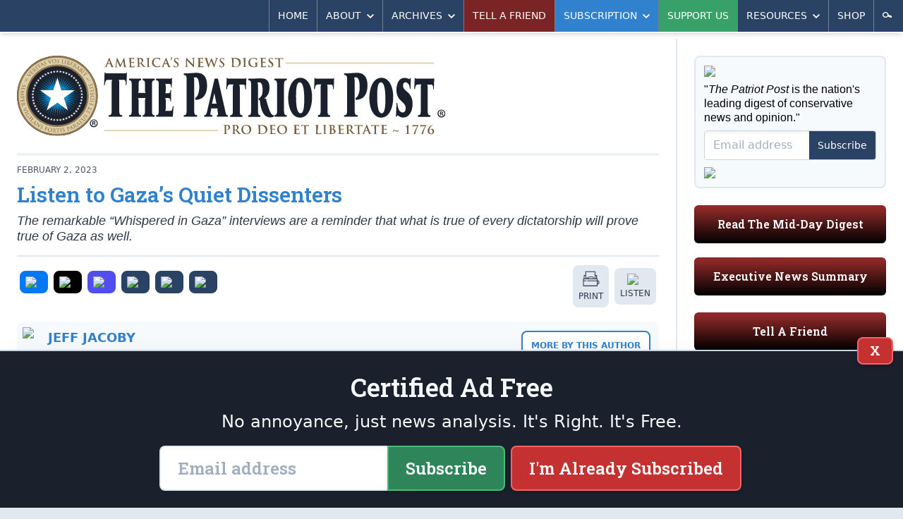

--- FILE ---
content_type: text/html; charset=utf-8
request_url: https://patriotpost.us/opinion/94651-listen-to-gazas-quiet-dissenters-2023-02-02?utm_campaign=read_more&utm_content=read_more&utm_medium=web&utm_source=patriotpost.us
body_size: 11988
content:
<!DOCTYPE html>
<html lang="en">
<head>
  <title>Jeff Jacoby: Listen to Gaza&#39;s Quiet Dissenters | The Patriot Post</title>
  <meta name="description" content="The remarkable &quot;Whispered in Gaza&quot; interviews are a reminder that what is true of every dictatorship will prove true of Gaza as well.">
  <meta charset="utf-8">
  <meta name="viewport" content="width=device-width, initial-scale=1">
  <meta http-equiv="X-UA-Compatible" content="ie=edge">

  <link rel="canonical" href="https://patriotpost.us/opinion/94651-listen-to-gazas-quiet-dissenters-2023-02-02" />
  <meta property="fb:admins" content="1443278274">
  <meta property="fb:admins" content="100002378661032">
  <meta property="fb:app_id" content="217327155053459">
  <meta property="og:site_name" content="The Patriot Post">
    <meta property="og:type" content="article">
  <meta property="og:url" content="https://patriotpost.us/opinion/94651-listen-to-gazas-quiet-dissenters-2023-02-02">
  <meta property="og:title" content="Listen to Gaza's Quiet Dissenters">
  <meta property="og:updated_time" content="2023-02-16T15:45:33-05:00">
  <meta name="twitter:card" content="summary_large_image">
  <meta name="twitter:site" content="@PatriotPost">
  <meta name="twitter:title" content="Listen to Gaza's Quiet Dissenters">
      <meta property="og:image" content="https://img.patriotpost.us/01GR4QNK1K7PV7B16TYRNJ89RV.jpeg">
      <meta property="og:image:secure_url" content="https://img.patriotpost.us/01GR4QNK1K7PV7B16TYRNJ89RV.jpeg">
      <meta name="twitter:image" content="https://img.patriotpost.us/01GR4QNK1K7PV7B16TYRNJ89RV.jpeg">

    <meta name="description" content="The remarkable &quot;Whispered in Gaza&quot; interviews are a reminder that what is true of every dictatorship will prove true of Gaza as well.">
    <meta property="og:description" content="The remarkable &quot;Whispered in Gaza&quot; interviews are a reminder that what is true of every dictatorship will prove true of Gaza as well.">
    <meta name="twitter:description" content="The remarkable &quot;Whispered in Gaza&quot; interviews are a reminder that what is true of every dictatorship will prove true of Gaza as well.">

  <meta name="test_path" content="/opinion/94651-listen-to-gazas-quiet-dissenters-2023-02-02?utm_campaign=read_more&amp;utm_content=read_more&amp;utm_medium=web&amp;utm_source=patriotpost.us">

  <meta name="csrf-param" content="authenticity_token" />
<meta name="csrf-token" content="yL5DdLhf2K785zfqmECdB5HwyQAeDILrmdQ9Qdu7Ar9WZES2H4DtMoyTqhBip2C7GgMpFRO6fNOjmU63r90r5A==" />
  <script src="/packs/js/application-a2266967a8675c394a23.js"></script>
  <link rel="stylesheet" media="screen" href="/packs/css/application-0a57c646.css" />
  <link href="https://fonts.googleapis.com/css?family=Roboto+Slab:600&font-display=swap" rel="stylesheet">
  

  <!-- Google Tag Manager -->
  <script>(function(w,d,s,l,i){w[l]=w[l]||[];w[l].push({'gtm.start':
          new Date().getTime(),event:'gtm.js'});var f=d.getElementsByTagName(s)[0],
      j=d.createElement(s),dl=l!='dataLayer'?'&l='+l:'';j.async=true;j.src=
      'https://www.googletagmanager.com/gtm.js?id='+i+dl;f.parentNode.insertBefore(j,f);
  })(window,document,'script','dataLayer','GTM-W3MLPXZQ');</script>
  <!-- End Google Tag Manager -->
</head>
<body>
  <!-- Google Tag Manager (noscript) -->
  <noscript><iframe src="https://www.googletagmanager.com/ns.html?id=GTM-W3MLPXZQ"
                    height="0" width="0" style="display:none;visibility:hidden"></iframe></noscript>
  <!-- End Google Tag Manager (noscript) -->
  <div>
    <div class="lg:container lg:mx-auto lg:shadow-2xl">
        <div id="v-navigation">
          <navigation></navigation>
        </div>
      <div class="content">
        
        <div class="lg:flex lg:flex-row">
            <div class="w-full lg:w-2/3 xl:w-3/4 p-3 md:p-6 lg:border-r-2 lg:border-solid lg:border-gray-300">
              <div class="hidden md:block md:mb-6 bg-white rounded-lg lg:rounded-none xl:rounded-lg overflow-hidden">
  <div style="background-image:URL('https://img.patriotpost.us/01EX5C49CHPTPRS08WX9MX2WN0.png?w=340')" class="bg-contain bg-no-repeat bg-right">
    <div class="lg:bg-white xl:bg-transparent">
      <a class="block" href="/">
        <img class="block w-auto md:w-2/3 lg:w-auto xl:w-2/3" src="/assets/logo-3b6b6294dd1ca7308b9a9754bfeffaef9918dcc5467b9d15a5a8937b4c1e7e6d.svg">
      </a>
    </div>
  </div>
</div>
                <div class="w-full flex gap-4 lg:hidden md:hidden">
                  <div class="w-1/3 mb-5 p-4 text-white rounded-md bg-blue-800 bg-gradient-to-t from-black overflow-hidden shadow-inner leading-snug">
                    <p class="text-xl sm:text-1xl lg:text-base slab text-center">
                      <a href="/subscription/new" style="font-size: 0.9rem;">Subscribe</a>
                    </p>
                  </div>
                  <div class="lg:hidden md:hidden w-1/3 mb-5 p-4 text-white rounded-md bg-green-800 bg-gradient-to-t from-black overflow-hidden shadow-inner leading-snug">
                    <p class="text-xl sm:text-1xl lg:text-base slab text-center">
                      <a href="/donation/new" style="font-size: 0.9rem;">Support Us</a>
                    </p>
                  </div>
                  <div class="lg:hidden md:hidden w-1/3 mb-5 p-4 text-white rounded-md bg-gray-500 bg-gradient-to-t from-black overflow-hidden shadow-inner leading-snug">
                    <p class="text-xl sm:text-1xl lg:text-base slab text-center">
                      <a href="/mailto/tell-a-friend/web" style="font-size: 0.9rem;">Tell A Friend</a>
                    </p>
                  </div>
                </div>
                <div class="lg:hidden md:hidden mb-5 p-4 text-white rounded-md bg-red-800 bg-gradient-to-t from-black overflow-hidden shadow-inner leading-snug">
                  <p class="text-xl sm:text-1xl lg:text-base slab text-center">
                    <a href="/digests/123931-mid-day-digest-2026-01-02?utm_campaign=latest_digest&amp;utm_content=subscribe_sidebar&amp;utm_medium=web&amp;utm_source=patriotpost.us">Read The Latest Digest</a>
                  </p>
                </div>
              



<article class="text-gray-800 text-lg leading-snug border-gray-300 border-b-2 border-solid">


  <div class="hidden md:block w-auto border-2 mb-3 border-solid border-gray-200"></div>

  <div class="mt-3 mb-6 black sm:w-auto">

    <div class="md:flex md:flex-row md:items-center md:justify-between border-b-2 border-gray-300 border-solid mb-3">
      <div>
        <div class="text-xs uppercase text-gray-700">
            <span>
              February  2, 2023
            </span>
        </div>

        <h2 class="text-3xl font-bold text-blue-600 leading-tight py-2">Listen to Gaza&#8217;s Quiet Dissenters</h2>

        <p class="leading-tight pb-4 italic">The remarkable &#8220;Whispered in Gaza&#8221; interviews are a reminder that what is true of every dictatorship will prove true of Gaza as well.</p>
      </div>
    </div>
    <div class="md:flex md:flex-row">
      <div class="mb-3 md:mb-0 flex flex-row items-center" style="width: 100%;">
          <div class="flex flex-row justify-center items-center uppercase text-center overflow-hidden mr-auto mb-3">

  <div class="flex-auto">
    <a class="block rounded-sm sm:rounded-lg bg-gray-300 hover:bg-gray-400 hover:shadow-inner block p-1 mr-1 sm:p-2 mx-0 sm:mx-1" style="background-color: #0078F6;" href="/share/94651-listen-to-gazas-quiet-dissenters-2023-02-02/facebook">
    <span class="">
      <img class="mx-auto w-6" src="https://img.patriotpost.us/01HPJ4PQZWGYREW2J0W3MQ407Y.png" type="image/png">
    </span>
    </a>
  </div>

  <div class="flex-auto">
    <a class="block rounded-sm sm:rounded-lg bg-gray-300 hover:bg-gray-400 hover:shadow-inner block p-1 mr-1 sm:p-2 mx-0 sm:mx-1" style="background-color: #000;" href="/share/94651-listen-to-gazas-quiet-dissenters-2023-02-02/twitter">
    <span class="">
      <img class="mx-auto w-6" src="https://img.patriotpost.us/01HPJ4T5MNJMTE73WRX9RRPBMW.png" type="image/png">
    </span>
    </a>
  </div>

  <div class="flex-auto">
    <a class="block rounded-sm sm:rounded-lg bg-gray-300 hover:bg-gray-400 hover:shadow-inner block p-1 mr-1 sm:p-2 mx-0 sm:mx-1" style="background-color: #524DEE;" href="/share/94651-listen-to-gazas-quiet-dissenters-2023-02-02/truth">
    <span class="">
      <img class="mx-auto w-6" src="https://img.patriotpost.us/01HPJ4MKA1N1BVNZRM2CXEQQJ7.png" type="image/png">
    </span>
    </a>
  </div>

  <div class="flex-auto">
    <a class="block rounded-sm sm:rounded-lg bg-gray-300 hover:bg-gray-400 hover:shadow-inner block p-1 mr-1 sm:p-2 mx-0 sm:mx-1" style="background-color: #2A4365;" href="/share/94651-listen-to-gazas-quiet-dissenters-2023-02-02/email">
    <span class="">
      <img class="mx-auto w-6" src="https://img.patriotpost.us/01HPJ4WW4WQW2X300GKF3R62Q1.png" type="image/png">
    </span>
    </a>
  </div>

  <div class="flex-auto">
  <a id="copy-link" class="block rounded-sm sm:rounded-lg bg-gray-300 hover:bg-gray-400 hover:shadow-inner block p-1 mr-1 sm:p-2 mx-0 sm:mx-1" style="background-color: #2A4365;" onclick="navigator.clipboard.writeText(window.location.href);">
    <span class="">
      <img class="mx-auto w-6" src="https://img.patriotpost.us/01HPJ4Z8AX96KZM6ASN7X0WXMC.png" type="image/png">
    </span>
    </a>
  </div>

    <div class="flex-auto">
      <a id="post-comment" class="block rounded-sm sm:rounded-lg bg-gray-300 hover:bg-gray-400 hover:shadow-inner block p-1 mr-1 sm:p-2 mx-0 sm:mx-1" style="background-color: #2A4365;">
        <span class="">
          <img class="mx-auto w-6" src="https://img.patriotpost.us/01HPJ4XHY82H3YYNQPHEQ01S3R.png" type="image/png">
        </span>
      </a>
    </div>

</div>
          <a class="block rounded-sm sm:rounded-lg bg-gray-300 hover:bg-gray-400 hover:shadow-inner block p-1 mr-1 sm:p-2 mx-0 sm:mx-1" href="/opinion/94651-listen-to-gazas-quiet-dissenters-2023-02-02/print">
    <span class="">
      <img class="mx-auto w-6" src="/images/share/print.svg" type="image/svg+xml">
      <span class="hidden sm:block sm:pt-1 text-xs uppercase">Print</span>
    </span>
  </a>
  <a class="block rounded-sm sm:rounded-lg bg-gray-300 hover:bg-gray-400 hover:shadow-inner block p-1 mr-1 sm:p-2 mx-0 sm:mx-1" href="/articles/94651-listen-to-gazas-quiet-dissenters-2023-02-02/listen">
    <span class="">
      <img class="mx-auto w-6" src="/images/share/listen.svg" type="image/svg+xml">
      <span class="hidden sm:block sm:pt-1 text-xs uppercase">Listen</span>
    </span>
  </a>

      </div>
    </div>

      <div class="block my-3 lg:my-5 overflow-hidden bg-gray-100 rounded-lg leading-tight" style="display: flex;">
        <div class="sm:block">
          <picture style="">
              <img src="https://img.patriotpost.us/01EX5BZVFYE52S6A6GH8EVQVJ1.jpg?w=150" style="padding: .5rem; max-width: 125px; width: 100%;">
          </picture>
        </div>
        <div class="text-sm text-gray-700 p-3 self-center display: flex;" style="margin-right: auto;">
              <span class="uppercase text-blue-600 text-lg md:text-1xl font-extrabold mb-2">
                  <a href="/columnists/15">Jeff Jacoby</a>
              </span>
                <span class="text-md">
                  <a target="_blank" style="display: flex; flex-direction: row; align-items: center; margin-top: 5px;" href="https://x.com/Jeff_Jacoby"><span class="twitter-img" style="margin-right: 5px;"><img style="max-width: 15px; width: 100%;" src="https://img.patriotpost.us/01HTQ5X4V4XTPPBA05T554SVQ8.png"/></span> @Jeff_Jacoby</a>
                </span>
        </div>
        <div class="text-sm text-gray-700 p-3 self-center">
            <a class="button sidebar blue p-3" href="/columnists/15">More by this Author</a>
        </div>
      </div>

    <div class="body column">
        <p>Many years ago I became friends with an Egyptian man who, I was surprised to learn, strongly supported Israel. He had grown up in the 1950s and ‘60s, a time when the Jewish state was relentlessly demonized as an enemy in Egypt’s schools and media. Yet in the early 1980s, he began to doubt the venomous portrait of Israel he had always been exposed to.</p>

<p>What changed his mind was the aftermath of the Sabra and Shatila massacre, a bloodbath in which Lebanese Christian militiamen slaughtered hundreds, perhaps thousands, of Palestinian Muslims. Israeli troops stationed in southern Lebanon didn’t participate in the massacre, but they also did nothing to prevent it. That dereliction of moral duty horrified Israelis, and 400,000 of them — one-tenth of the nation’s population — poured into the streets of Tel Aviv in a vast, stunning, furious protest against their government’s complicity.</p>

<p>For my Egyptian friend, that was an eye-opener. In his country, such a demonstration would have been unthinkable. He was astonished by the freedom of Israelis to condemn their rulers without fear of retaliation. That revelation transformed the way he thought about a nation he had been taught to hate.</p>

<p>What brings my friend’s epiphany to mind is an extraordinary series of animated short videos in which ordinary residents of Gaza speak honestly and bravely about living under the brutal rule of Hamas. Titled “Whispered in Gaza,” the project was produced by the Center for Peace Communications, a US-based nonprofit that strives to overcome cultures of intransigence and promote reconciliation in the Middle East and North Africa. The interviews, conducted in 2022, have been posted online in six languages — Arabic, English, French, Spanish, Portuguese, and Farsi — through a collaboration of media outlets that includes Al Arabiya, the global Persian news site Kayhan, and The Times of Israel.</p>

<p>Through official intimidation or social pressure, Gazans may face intense pressure to show support for Hamas and its murderous policies. So when Hamas organizes gaudy street revels to celebrate a terrorist attack — like the fireworks and sweets it arranged after a gunman murdered seven Israelis outside a Jerusalem synagogue Friday night — it can be a challenge to remember that there are many Palestinians who <em>don’t</em> rejoice at the murder of innocent Jews.</p>

<p>“Whispered in Gaza” features 25 Gaza Palestinians whose views are not those of Hamas, but who don’t dare express them openly. In the videos, their anonymity protected, they speak from the heart.</p>

<p>In one, “Fatima” describes the persecution endured by her brother, a humble vegetable seller, after he refused to pay protection money to Hamas. The police arrested him on a trumped-up drug charge and locked him in prison. “They beat him repeatedly to make him confess to things he had nothing to do with,” she says. Then they threatened to kill him. Eventually he fled the country, leaving behind a family devastated by his absence.</p>

<p>In another video, “Maryam” recounts her love of traditional Arabic dancing. But after the Hamas takeover, she was ordered to give up dance and focus on studying the Koran instead. When she balked, authorities threatened to jail her five brothers, at which point she abandoned her dream of being a performer. “I want Gaza to be liberated from the government of Hamas,” she says wistfully. “Then Gaza will develop [and] we’ll have tourists and theater.”</p>

<p>For those of us who detest Hamas no less than for those who defend it, it is powerful to hear the voices of Palestinians like “Layla,” who is sickened by the constant exaltation of war and “resistance” in the Palestinian media. “If you’re a Gazan citizen who opposes war and says, 'I don’t want war,’ you’re branded a traitor,” she tells her interviewer. “It’s forbidden to say you don’t want war.” So people keep quiet, she explains, for fear of being tarred as disloyal.</p>

<p>Especially poignant is the plight of “Amna,” a Palestinian mother who yearns to give her children an education that will prepare them “to think rationally … to live a modern life.” The Hamas-run schools are affordable, she says, “but I don’t want my kids to be exposed to that indoctrination” — to be told “how they can go to heaven” by becoming suicide terrorists. “Gaza is beautiful,” Amna says sadly. “But there are things here that ruin everything — first and foremost, the presence of Hamas.”</p>

<p>Palestinian society is not monolithic. The people of Gaza don’t all think alike. Amid the bitter oppression of life under Hamas, there are many Palestinians who dream of something better, freer, more hopeful. The remarkable “Whispered in Gaza” interviews are a reminder that what is true of every dictatorship will prove true of Gaza as well. In time, all tyrannies collapse, but the hunger for freedom and human dignity can never be extinguished.</p>

    </div>


      <div id="v-subscribe-article-form">
        <subscribe-article-form
          utm_source="patriotpost.us"
          utm_medium="web"
          utm_campaign="read_more"
          utm_content="read_more"
          request_referrer=""
          request_fullpath="/opinion/94651-listen-to-gazas-quiet-dissenters-2023-02-02?utm_campaign=read_more&amp;utm_content=read_more&amp;utm_medium=web&amp;utm_source=patriotpost.us"
          form_type="subscribe-article-form"
          article_id="94651"
        ></subscribe-article-form>
      </div>

    

      <div class="mb-3">
        <h5 style="text-align: center;" class="mb-2">START A CONVERSATION:</h5>
<div class="flex flex-row justify-center items-center uppercase text-center overflow-hidden mr-auto">
  <div class="flex-auto" style="max-width: 95px;">
    <a class="block rounded-sm sm:rounded-lg bg-gray-300 hover:bg-gray-400 hover:shadow-inner block p-1 mr-1 sm:p-2 mx-0 sm:mx-1" style="background-color: #0078F6;" href="/share/94651-listen-to-gazas-quiet-dissenters-2023-02-02/facebook">
    <span class="">
      <img class="mx-auto w-6" src="https://img.patriotpost.us/01HPJ4PQZWGYREW2J0W3MQ407Y.png" type="image/png">
      <span class="sm:pt-1 text-xs uppercase" style="color: #fff;">Facebook</span>
    </span>
    </a>
  </div>

  <div class="flex-auto" style="max-width: 95px;">
    <a class="block rounded-sm sm:rounded-lg bg-gray-300 hover:bg-gray-400 hover:shadow-inner block p-1 mr-1 sm:p-2 mx-0 sm:mx-1" style="background-color: #000;" href="/share/94651-listen-to-gazas-quiet-dissenters-2023-02-02/twitter">
    <span class="">
      <img class="mx-auto w-6" src="https://img.patriotpost.us/01HPJ4T5MNJMTE73WRX9RRPBMW.png" type="image/png">
      <span class="sm:pt-1 text-xs uppercase" style="color: #fff;">X</span>
    </span>
    </a>
  </div>

  <div class="flex-auto" style="max-width: 95px;">
    <a class="block rounded-sm sm:rounded-lg bg-gray-300 hover:bg-gray-400 hover:shadow-inner block p-1 mr-1 sm:p-2 mx-0 sm:mx-1" style="background-color: #524DEE;" href="/share/94651-listen-to-gazas-quiet-dissenters-2023-02-02/truth">
    <span class="">
      <img class="mx-auto w-6" src="https://img.patriotpost.us/01HPJ4MKA1N1BVNZRM2CXEQQJ7.png" type="image/png">
      <span class="sm:pt-1 text-xs uppercase" style="color: #fff;">Truth</span>
    </span>
    </a>
  </div>

  <div class="flex-auto" style="max-width: 95px;">
    <a class="block rounded-sm sm:rounded-lg bg-gray-300 hover:bg-gray-400 hover:shadow-inner block p-1 mr-1 sm:p-2 mx-0 sm:mx-1" style="background-color: #2A4365;" href="/share/94651-listen-to-gazas-quiet-dissenters-2023-02-02/email">
    <span class="">
      <img class="mx-auto w-6" src="https://img.patriotpost.us/01HPJ4WW4WQW2X300GKF3R62Q1.png" type="image/png">
      <span class="sm:pt-1 text-xs uppercase" style="color: #fff;">Email</span>
    </span>
    </a>
  </div>

  <div class="flex-auto" style="max-width: 95px;">
    <a id="copy-link" class="block rounded-sm sm:rounded-lg bg-gray-300 hover:bg-gray-400 hover:shadow-inner block p-1 mr-1 sm:p-2 mx-0 sm:mx-1" style="background-color: #2A4365;" onclick="navigator.clipboard.writeText(window.location.href);">
    <span class="">
      <img class="mx-auto w-6" src="https://img.patriotpost.us/01HPJ4Z8AX96KZM6ASN7X0WXMC.png" type="image/png">
      <span class="sm:pt-1 text-xs uppercase" style="color: #fff;">Copy Link</span>
    </span>
    </a>
  </div>

    <div class="flex-auto" style="max-width: 95px;">
      <a id="post-comment2" class="block rounded-sm sm:rounded-lg bg-gray-300 hover:bg-gray-400 hover:shadow-inner block p-1 mr-1 sm:p-2 mx-0 sm:mx-1" style="background-color: #2A4365;">
        <span class="">
          <img class="mx-auto w-6" src="https://img.patriotpost.us/01HPJ4XHY82H3YYNQPHEQ01S3R.png" type="image/png">
          <span class="sm:pt-1 text-xs uppercase" style="color: #fff;">Comment</span>
        </span>
      </a>
    </div>

</div>
      </div>

      <div id="comment-container" class="hidden">
<a name="anchor" id="v-comment-form-anchor"></a>
  <div id="v-comment-form" v-cloak>
      <comment-form init="{&quot;comment&quot;:{&quot;article_id&quot;:94651}}">
      </comment-form>
  </div>
</div>


  </div>

</article>

<div class="mt-6 lg:mb-6">
  <h3 class="uppercase text-blue-600 font-extrabold pb-1 border-b-2 border-solid border-blue-600 mb-2 lg:mb-6 text-1xl md:text-3xl">
    More Opinion
  </h3>
  
  <div class="grid gap-2 grid-cols-2 md:grid-cols-4 md:gap-2">
    <div class="mb-3 sm:mb-0 border border-gray-400 bg-gray-100 rounded overflow-hidden text-gray-800 leading-snug shadow">
      <div>
        <a href="/opinion/123908-church-attendance-is-up-in-america-and-young-people-are-leading-the-surge-2026-01-02?utm_campaign=read_more&amp;utm_content=read_more&amp;utm_medium=web&amp;utm_source=patriotpost.us">
          <picture>
  <source media="(max-width: 639px)" data-srcset="https://img.patriotpost.us/01K63AH3YH1YYA91AS31Z6PKMS.png?w=370&amp;dpr=1&amp;q=75 1x, https://img.patriotpost.us/01K63AH3YH1YYA91AS31Z6PKMS.png?w=370&amp;dpr=2&amp;q=50 2x, https://img.patriotpost.us/01K63AH3YH1YYA91AS31Z6PKMS.png?w=370&amp;dpr=3&amp;q=35 3x">
  <source media="(max-width: 767px)" data-srcset="https://img.patriotpost.us/01K63AH3YH1YYA91AS31Z6PKMS.png?w=370&amp;dpr=1&amp;q=75 1x, https://img.patriotpost.us/01K63AH3YH1YYA91AS31Z6PKMS.png?w=370&amp;dpr=2&amp;q=50 2x, https://img.patriotpost.us/01K63AH3YH1YYA91AS31Z6PKMS.png?w=370&amp;dpr=3&amp;q=35 3x">
  <source media="(max-width: 1023px)" data-srcset="https://img.patriotpost.us/01K63AH3YH1YYA91AS31Z6PKMS.png?w=240&amp;dpr=1&amp;q=75 1x, https://img.patriotpost.us/01K63AH3YH1YYA91AS31Z6PKMS.png?w=240&amp;dpr=2&amp;q=50 2x, https://img.patriotpost.us/01K63AH3YH1YYA91AS31Z6PKMS.png?w=240&amp;dpr=3&amp;q=35 3x">
  <source media="(max-width: 1279px)" data-srcset="https://img.patriotpost.us/01K63AH3YH1YYA91AS31Z6PKMS.png?w=150&amp;dpr=1&amp;q=75 1x, https://img.patriotpost.us/01K63AH3YH1YYA91AS31Z6PKMS.png?w=150&amp;dpr=2&amp;q=50 2x, https://img.patriotpost.us/01K63AH3YH1YYA91AS31Z6PKMS.png?w=150&amp;dpr=3&amp;q=35 3x">
  <source media="(min-width: 1280px)" data-srcset="https://img.patriotpost.us/01K63AH3YH1YYA91AS31Z6PKMS.png?w=240&amp;dpr=1&amp;q=75 1x, https://img.patriotpost.us/01K63AH3YH1YYA91AS31Z6PKMS.png?w=240&amp;dpr=2&amp;q=50 2x, https://img.patriotpost.us/01K63AH3YH1YYA91AS31Z6PKMS.png?w=240&amp;dpr=3&amp;q=35 3x">
  <img data-src="https://img.patriotpost.us/01K63AH3YH1YYA91AS31Z6PKMS.png?w=370" class="lazyload">
</picture>
        </a>
      </div>
      <div class="p-3">
        <div class="mb-1 text-xs uppercase text-gray-700 leading-tight">
          <a class="" href="">The Washington Stand</a>
        </div>
        <h2 class="font-bold text-blue-600 text-base xl:text-lg">
          <a href="/opinion/123908-church-attendance-is-up-in-america-and-young-people-are-leading-the-surge-2026-01-02?utm_campaign=read_more&amp;utm_content=read_more&amp;utm_medium=web&amp;utm_source=patriotpost.us">Church Attendance Is Up in America, and Young People Are Leading the Surge</a>
        </h2>
      </div>
    </div>
    <div class="mb-3 sm:mb-0 border border-gray-400 bg-gray-100 rounded overflow-hidden text-gray-800 leading-snug shadow">
      <div>
        <a href="/opinion/123907-heres-one-way-you-can-take-a-daily-stand-2026-01-02?utm_campaign=read_more&amp;utm_content=read_more&amp;utm_medium=web&amp;utm_source=patriotpost.us">
          <picture>
  <source media="(max-width: 639px)" data-srcset="https://img.patriotpost.us/01EX5C0Z6BCT3SN8GC5TXPDYZ1.jpg?w=370&amp;dpr=1&amp;q=75 1x, https://img.patriotpost.us/01EX5C0Z6BCT3SN8GC5TXPDYZ1.jpg?w=370&amp;dpr=2&amp;q=50 2x, https://img.patriotpost.us/01EX5C0Z6BCT3SN8GC5TXPDYZ1.jpg?w=370&amp;dpr=3&amp;q=35 3x">
  <source media="(max-width: 767px)" data-srcset="https://img.patriotpost.us/01EX5C0Z6BCT3SN8GC5TXPDYZ1.jpg?w=370&amp;dpr=1&amp;q=75 1x, https://img.patriotpost.us/01EX5C0Z6BCT3SN8GC5TXPDYZ1.jpg?w=370&amp;dpr=2&amp;q=50 2x, https://img.patriotpost.us/01EX5C0Z6BCT3SN8GC5TXPDYZ1.jpg?w=370&amp;dpr=3&amp;q=35 3x">
  <source media="(max-width: 1023px)" data-srcset="https://img.patriotpost.us/01EX5C0Z6BCT3SN8GC5TXPDYZ1.jpg?w=240&amp;dpr=1&amp;q=75 1x, https://img.patriotpost.us/01EX5C0Z6BCT3SN8GC5TXPDYZ1.jpg?w=240&amp;dpr=2&amp;q=50 2x, https://img.patriotpost.us/01EX5C0Z6BCT3SN8GC5TXPDYZ1.jpg?w=240&amp;dpr=3&amp;q=35 3x">
  <source media="(max-width: 1279px)" data-srcset="https://img.patriotpost.us/01EX5C0Z6BCT3SN8GC5TXPDYZ1.jpg?w=150&amp;dpr=1&amp;q=75 1x, https://img.patriotpost.us/01EX5C0Z6BCT3SN8GC5TXPDYZ1.jpg?w=150&amp;dpr=2&amp;q=50 2x, https://img.patriotpost.us/01EX5C0Z6BCT3SN8GC5TXPDYZ1.jpg?w=150&amp;dpr=3&amp;q=35 3x">
  <source media="(min-width: 1280px)" data-srcset="https://img.patriotpost.us/01EX5C0Z6BCT3SN8GC5TXPDYZ1.jpg?w=240&amp;dpr=1&amp;q=75 1x, https://img.patriotpost.us/01EX5C0Z6BCT3SN8GC5TXPDYZ1.jpg?w=240&amp;dpr=2&amp;q=50 2x, https://img.patriotpost.us/01EX5C0Z6BCT3SN8GC5TXPDYZ1.jpg?w=240&amp;dpr=3&amp;q=35 3x">
  <img data-src="https://img.patriotpost.us/01EX5C0Z6BCT3SN8GC5TXPDYZ1.jpg?w=370" class="lazyload">
</picture>
        </a>
      </div>
      <div class="p-3">
        <div class="mb-1 text-xs uppercase text-gray-700 leading-tight">
          <a class="" href="">Tony Perkins</a>
        </div>
        <h2 class="font-bold text-blue-600 text-base xl:text-lg">
          <a href="/opinion/123907-heres-one-way-you-can-take-a-daily-stand-2026-01-02?utm_campaign=read_more&amp;utm_content=read_more&amp;utm_medium=web&amp;utm_source=patriotpost.us">Here&#8217;s One Way You Can Take a Daily Stand</a>
        </h2>
      </div>
    </div>
    <div class="mb-3 sm:mb-0 border border-gray-400 bg-gray-100 rounded overflow-hidden text-gray-800 leading-snug shadow">
      <div>
        <a href="/opinion/123905-wind-power-lies-costing-blue-state-ratepayers-2026-01-02?utm_campaign=read_more&amp;utm_content=read_more&amp;utm_medium=web&amp;utm_source=patriotpost.us">
          <picture>
  <source media="(max-width: 639px)" data-srcset="https://img.patriotpost.us/01EX5BZE9VV3AXA9ADKCJA3FJQ.png?w=370&amp;dpr=1&amp;q=75 1x, https://img.patriotpost.us/01EX5BZE9VV3AXA9ADKCJA3FJQ.png?w=370&amp;dpr=2&amp;q=50 2x, https://img.patriotpost.us/01EX5BZE9VV3AXA9ADKCJA3FJQ.png?w=370&amp;dpr=3&amp;q=35 3x">
  <source media="(max-width: 767px)" data-srcset="https://img.patriotpost.us/01EX5BZE9VV3AXA9ADKCJA3FJQ.png?w=370&amp;dpr=1&amp;q=75 1x, https://img.patriotpost.us/01EX5BZE9VV3AXA9ADKCJA3FJQ.png?w=370&amp;dpr=2&amp;q=50 2x, https://img.patriotpost.us/01EX5BZE9VV3AXA9ADKCJA3FJQ.png?w=370&amp;dpr=3&amp;q=35 3x">
  <source media="(max-width: 1023px)" data-srcset="https://img.patriotpost.us/01EX5BZE9VV3AXA9ADKCJA3FJQ.png?w=240&amp;dpr=1&amp;q=75 1x, https://img.patriotpost.us/01EX5BZE9VV3AXA9ADKCJA3FJQ.png?w=240&amp;dpr=2&amp;q=50 2x, https://img.patriotpost.us/01EX5BZE9VV3AXA9ADKCJA3FJQ.png?w=240&amp;dpr=3&amp;q=35 3x">
  <source media="(max-width: 1279px)" data-srcset="https://img.patriotpost.us/01EX5BZE9VV3AXA9ADKCJA3FJQ.png?w=150&amp;dpr=1&amp;q=75 1x, https://img.patriotpost.us/01EX5BZE9VV3AXA9ADKCJA3FJQ.png?w=150&amp;dpr=2&amp;q=50 2x, https://img.patriotpost.us/01EX5BZE9VV3AXA9ADKCJA3FJQ.png?w=150&amp;dpr=3&amp;q=35 3x">
  <source media="(min-width: 1280px)" data-srcset="https://img.patriotpost.us/01EX5BZE9VV3AXA9ADKCJA3FJQ.png?w=240&amp;dpr=1&amp;q=75 1x, https://img.patriotpost.us/01EX5BZE9VV3AXA9ADKCJA3FJQ.png?w=240&amp;dpr=2&amp;q=50 2x, https://img.patriotpost.us/01EX5BZE9VV3AXA9ADKCJA3FJQ.png?w=240&amp;dpr=3&amp;q=35 3x">
  <img data-src="https://img.patriotpost.us/01EX5BZE9VV3AXA9ADKCJA3FJQ.png?w=370" class="lazyload">
</picture>
        </a>
      </div>
      <div class="p-3">
        <div class="mb-1 text-xs uppercase text-gray-700 leading-tight">
          <a class="" href="">Betsy McCaughey</a>
        </div>
        <h2 class="font-bold text-blue-600 text-base xl:text-lg">
          <a href="/opinion/123905-wind-power-lies-costing-blue-state-ratepayers-2026-01-02?utm_campaign=read_more&amp;utm_content=read_more&amp;utm_medium=web&amp;utm_source=patriotpost.us">Wind Power Lies Costing Blue-State Ratepayers</a>
        </h2>
      </div>
    </div>
    <div class="mb-3 sm:mb-0 border border-gray-400 bg-gray-100 rounded overflow-hidden text-gray-800 leading-snug shadow">
      <div>
        <a href="/opinion/123904-another-year-another-2-dollars-trillion-in-debt-2026-01-02?utm_campaign=read_more&amp;utm_content=read_more&amp;utm_medium=web&amp;utm_source=patriotpost.us">
          <picture>
  <source media="(max-width: 639px)" data-srcset="https://img.patriotpost.us/01KDZXRED2Y3HH3B956RNFSGAV.png?w=370&amp;dpr=1&amp;q=75 1x, https://img.patriotpost.us/01KDZXRED2Y3HH3B956RNFSGAV.png?w=370&amp;dpr=2&amp;q=50 2x, https://img.patriotpost.us/01KDZXRED2Y3HH3B956RNFSGAV.png?w=370&amp;dpr=3&amp;q=35 3x">
  <source media="(max-width: 767px)" data-srcset="https://img.patriotpost.us/01KDZXRED2Y3HH3B956RNFSGAV.png?w=370&amp;dpr=1&amp;q=75 1x, https://img.patriotpost.us/01KDZXRED2Y3HH3B956RNFSGAV.png?w=370&amp;dpr=2&amp;q=50 2x, https://img.patriotpost.us/01KDZXRED2Y3HH3B956RNFSGAV.png?w=370&amp;dpr=3&amp;q=35 3x">
  <source media="(max-width: 1023px)" data-srcset="https://img.patriotpost.us/01KDZXRED2Y3HH3B956RNFSGAV.png?w=240&amp;dpr=1&amp;q=75 1x, https://img.patriotpost.us/01KDZXRED2Y3HH3B956RNFSGAV.png?w=240&amp;dpr=2&amp;q=50 2x, https://img.patriotpost.us/01KDZXRED2Y3HH3B956RNFSGAV.png?w=240&amp;dpr=3&amp;q=35 3x">
  <source media="(max-width: 1279px)" data-srcset="https://img.patriotpost.us/01KDZXRED2Y3HH3B956RNFSGAV.png?w=150&amp;dpr=1&amp;q=75 1x, https://img.patriotpost.us/01KDZXRED2Y3HH3B956RNFSGAV.png?w=150&amp;dpr=2&amp;q=50 2x, https://img.patriotpost.us/01KDZXRED2Y3HH3B956RNFSGAV.png?w=150&amp;dpr=3&amp;q=35 3x">
  <source media="(min-width: 1280px)" data-srcset="https://img.patriotpost.us/01KDZXRED2Y3HH3B956RNFSGAV.png?w=240&amp;dpr=1&amp;q=75 1x, https://img.patriotpost.us/01KDZXRED2Y3HH3B956RNFSGAV.png?w=240&amp;dpr=2&amp;q=50 2x, https://img.patriotpost.us/01KDZXRED2Y3HH3B956RNFSGAV.png?w=240&amp;dpr=3&amp;q=35 3x">
  <img data-src="https://img.patriotpost.us/01KDZXRED2Y3HH3B956RNFSGAV.png?w=370" class="lazyload">
</picture>
        </a>
      </div>
      <div class="p-3">
        <div class="mb-1 text-xs uppercase text-gray-700 leading-tight">
          <a class="" href="">Terence Jeffrey</a>
        </div>
        <h2 class="font-bold text-blue-600 text-base xl:text-lg">
          <a href="/opinion/123904-another-year-another-2-dollars-trillion-in-debt-2026-01-02?utm_campaign=read_more&amp;utm_content=read_more&amp;utm_medium=web&amp;utm_source=patriotpost.us">Another Year, Another $2 Trillion in Debt</a>
        </h2>
      </div>
    </div>
  </div>
</div>
            </div>
            <div class="w-full lg:w-1/3 xl:w-1/4 p-3 md:p-6">
                <section class="sidebar md:grid md:grid-cols-2 md:gap-x-6 lg:block lg:border-0 lg:pt-0">
  <div class="order-1 md:order-2 lg:order-1"> <!-- COLUMN 1 -->

    <div id="v-subscribe-short-form" v-cloak>
      <subscribe-short-form
        utm_source="patriotpost.us"
        utm_medium="web"
        utm_campaign="read_more"
        utm_content="read_more"
        request_referrer=""
        request_fullpath="/opinion/94651-listen-to-gazas-quiet-dissenters-2023-02-02?utm_campaign=read_more&amp;utm_content=read_more&amp;utm_medium=web&amp;utm_source=patriotpost.us"
        form_type="/sidebar"
      >
      </subscribe-short-form>
    </div>

    <div class="hidden md:block mb-5 p-4 text-white rounded-md bg-red-800 bg-gradient-to-t from-black overflow-hidden shadow-inner leading-snug">
      <p class="text-xl sm:text-1xl lg:text-base slab text-center">
        <a href="/digests/123931-mid-day-digest-2026-01-02?utm_campaign=latest_digest&amp;utm_content=subscribe_sidebar&amp;utm_medium=web&amp;utm_source=patriotpost.us">Read The Mid-Day Digest</a>
      </p>
    </div>

    <div class="mb-6 p-4 text-white rounded-md bg-red-800 bg-gradient-to-t from-black overflow-hidden shadow-inner leading-snug">
      <p class="text-xl sm:text-1xl lg:text-base slab text-center">
        <span class="block">
          <a href="https://patriotpost.us/categories/74-headlines">Executive News Summary</a>
        </span>
      </p>
    </div>

    <div class="mb-6 p-4 text-white rounded-md bg-red-800 bg-gradient-to-t from-black overflow-hidden shadow-inner leading-snug">
      <p class="text-xl sm:text-1xl lg:text-base slab text-center">
        <span class="block">
          <a href="/mailto/tell-a-friend/web">Tell A Friend</a>
        </span>
      </p>
    </div>

    <div class="hidden sm:block mb-6">
      <h3 class="sidebar-header text-lg md:text-xl lg:text-2xl mb-1">Memesters Union</h3>
      <a href="/memes/123929-quality-2026-01-02" class="block mb-2">
        <picture>
  <source media="(max-width: 639px)" data-srcset="https://img.patriotpost.us/01KDZP3YS237WEXNYPM2V7HRX9.jpeg?w=640&amp;dpr=1&amp;q=75 1x, https://img.patriotpost.us/01KDZP3YS237WEXNYPM2V7HRX9.jpeg?w=640&amp;dpr=2&amp;q=50 2x, https://img.patriotpost.us/01KDZP3YS237WEXNYPM2V7HRX9.jpeg?w=640&amp;dpr=3&amp;q=35 3x">
  <source media="(max-width: 767px)" data-srcset="https://img.patriotpost.us/01KDZP3YS237WEXNYPM2V7HRX9.jpeg?w=768&amp;dpr=1&amp;q=75 1x, https://img.patriotpost.us/01KDZP3YS237WEXNYPM2V7HRX9.jpeg?w=768&amp;dpr=2&amp;q=50 2x, https://img.patriotpost.us/01KDZP3YS237WEXNYPM2V7HRX9.jpeg?w=768&amp;dpr=3&amp;q=35 3x">
  <source media="(max-width: 1023px)" data-srcset="https://img.patriotpost.us/01KDZP3YS237WEXNYPM2V7HRX9.jpeg?w=480&amp;dpr=1&amp;q=75 1x, https://img.patriotpost.us/01KDZP3YS237WEXNYPM2V7HRX9.jpeg?w=480&amp;dpr=2&amp;q=50 2x, https://img.patriotpost.us/01KDZP3YS237WEXNYPM2V7HRX9.jpeg?w=480&amp;dpr=3&amp;q=35 3x">
  <source media="(max-width: 1279px)" data-srcset="https://img.patriotpost.us/01KDZP3YS237WEXNYPM2V7HRX9.jpeg?w=310&amp;dpr=1&amp;q=75 1x, https://img.patriotpost.us/01KDZP3YS237WEXNYPM2V7HRX9.jpeg?w=310&amp;dpr=2&amp;q=50 2x, https://img.patriotpost.us/01KDZP3YS237WEXNYPM2V7HRX9.jpeg?w=310&amp;dpr=3&amp;q=35 3x">
  <source media="(min-width: 1280px)" data-srcset="https://img.patriotpost.us/01KDZP3YS237WEXNYPM2V7HRX9.jpeg?w=445&amp;dpr=1&amp;q=75 1x, https://img.patriotpost.us/01KDZP3YS237WEXNYPM2V7HRX9.jpeg?w=445&amp;dpr=2&amp;q=50 2x, https://img.patriotpost.us/01KDZP3YS237WEXNYPM2V7HRX9.jpeg?w=445&amp;dpr=3&amp;q=35 3x">
  <img data-src="https://img.patriotpost.us/01KDZP3YS237WEXNYPM2V7HRX9.jpeg?w=640" class="lazyload block mx-auto">
</picture>
      </a>
      <div class="">
        <ul class="buttons">
          <li><a class="button sidebar red" href="/memes">More Memes ></a></li>
        </ul>
      </div>
    </div>

    <div class="hidden sm:block mb-6">
      <h3 class="sidebar-header text-lg md:text-xl lg:text-2xl mb-1">Cartoons</h3>
      <a href="/cartoons/36820" class="block mb-2">
        <picture>
  <source media="(max-width: 639px)" data-srcset="https://img.patriotpost.us/01KDZJSJ0KFDTVKDE333YDN23Y.jpeg?w=640&amp;dpr=1&amp;q=75 1x, https://img.patriotpost.us/01KDZJSJ0KFDTVKDE333YDN23Y.jpeg?w=640&amp;dpr=2&amp;q=50 2x, https://img.patriotpost.us/01KDZJSJ0KFDTVKDE333YDN23Y.jpeg?w=640&amp;dpr=3&amp;q=35 3x">
  <source media="(max-width: 767px)" data-srcset="https://img.patriotpost.us/01KDZJSJ0KFDTVKDE333YDN23Y.jpeg?w=768&amp;dpr=1&amp;q=75 1x, https://img.patriotpost.us/01KDZJSJ0KFDTVKDE333YDN23Y.jpeg?w=768&amp;dpr=2&amp;q=50 2x, https://img.patriotpost.us/01KDZJSJ0KFDTVKDE333YDN23Y.jpeg?w=768&amp;dpr=3&amp;q=35 3x">
  <source media="(max-width: 1023px)" data-srcset="https://img.patriotpost.us/01KDZJSJ0KFDTVKDE333YDN23Y.jpeg?w=480&amp;dpr=1&amp;q=75 1x, https://img.patriotpost.us/01KDZJSJ0KFDTVKDE333YDN23Y.jpeg?w=480&amp;dpr=2&amp;q=50 2x, https://img.patriotpost.us/01KDZJSJ0KFDTVKDE333YDN23Y.jpeg?w=480&amp;dpr=3&amp;q=35 3x">
  <source media="(max-width: 1279px)" data-srcset="https://img.patriotpost.us/01KDZJSJ0KFDTVKDE333YDN23Y.jpeg?w=310&amp;dpr=1&amp;q=75 1x, https://img.patriotpost.us/01KDZJSJ0KFDTVKDE333YDN23Y.jpeg?w=310&amp;dpr=2&amp;q=50 2x, https://img.patriotpost.us/01KDZJSJ0KFDTVKDE333YDN23Y.jpeg?w=310&amp;dpr=3&amp;q=35 3x">
  <source media="(min-width: 1280px)" data-srcset="https://img.patriotpost.us/01KDZJSJ0KFDTVKDE333YDN23Y.jpeg?w=445&amp;dpr=1&amp;q=75 1x, https://img.patriotpost.us/01KDZJSJ0KFDTVKDE333YDN23Y.jpeg?w=445&amp;dpr=2&amp;q=50 2x, https://img.patriotpost.us/01KDZJSJ0KFDTVKDE333YDN23Y.jpeg?w=445&amp;dpr=3&amp;q=35 3x">
  <img data-src="https://img.patriotpost.us/01KDZJSJ0KFDTVKDE333YDN23Y.jpeg?w=640" class="lazyload block mx-auto">
</picture>
      </a>
      <div class="">
        <ul class="buttons">
          <li><a class="button sidebar red" href="/cartoons">More Cartoons ></a></li>
        </ul>
      </div>
    </div>
  </div>

  <div class="order-2 md:order-1 lg:order-2">
    <div class="mb-6">
      <h3 class="sidebar-header text-lg md:text-xl lg:text-2xl">Top Opinion</h3>
      <ul class="text-sm mb-2">
        <li class="block mb-2 lg:mb-1 overflow-hidden bg-gray-100 border-2 border-solid border-gray-300 rounded-lg leading-tight hover:bg-blue-100">
          <a class="flex" href="/opinion/123908-church-attendance-is-up-in-america-and-young-people-are-leading-the-surge-2026-01-02">
            <div class="w-1/6 lg:w-1/4">
              <picture>
  <source media="(max-width: 639px)" data-srcset="https://img.patriotpost.us/01H55D0SR8F1N27SBA4D41TDFC.jpeg?w=100&amp;dpr=1&amp;q=75 1x, https://img.patriotpost.us/01H55D0SR8F1N27SBA4D41TDFC.jpeg?w=100&amp;dpr=2&amp;q=50 2x, https://img.patriotpost.us/01H55D0SR8F1N27SBA4D41TDFC.jpeg?w=100&amp;dpr=3&amp;q=35 3x">
  <source media="(max-width: 767px)" data-srcset="https://img.patriotpost.us/01H55D0SR8F1N27SBA4D41TDFC.jpeg?w=100&amp;dpr=1&amp;q=75 1x, https://img.patriotpost.us/01H55D0SR8F1N27SBA4D41TDFC.jpeg?w=100&amp;dpr=2&amp;q=50 2x, https://img.patriotpost.us/01H55D0SR8F1N27SBA4D41TDFC.jpeg?w=100&amp;dpr=3&amp;q=35 3x">
  <source media="(max-width: 1023px)" data-srcset="https://img.patriotpost.us/01H55D0SR8F1N27SBA4D41TDFC.jpeg?w=100&amp;dpr=1&amp;q=75 1x, https://img.patriotpost.us/01H55D0SR8F1N27SBA4D41TDFC.jpeg?w=100&amp;dpr=2&amp;q=50 2x, https://img.patriotpost.us/01H55D0SR8F1N27SBA4D41TDFC.jpeg?w=100&amp;dpr=3&amp;q=35 3x">
  <source media="(max-width: 1279px)" data-srcset="https://img.patriotpost.us/01H55D0SR8F1N27SBA4D41TDFC.jpeg?w=100&amp;dpr=1&amp;q=75 1x, https://img.patriotpost.us/01H55D0SR8F1N27SBA4D41TDFC.jpeg?w=100&amp;dpr=2&amp;q=50 2x, https://img.patriotpost.us/01H55D0SR8F1N27SBA4D41TDFC.jpeg?w=100&amp;dpr=3&amp;q=35 3x">
  <source media="(min-width: 1280px)" data-srcset="https://img.patriotpost.us/01H55D0SR8F1N27SBA4D41TDFC.jpeg?w=100&amp;dpr=1&amp;q=75 1x, https://img.patriotpost.us/01H55D0SR8F1N27SBA4D41TDFC.jpeg?w=100&amp;dpr=2&amp;q=50 2x, https://img.patriotpost.us/01H55D0SR8F1N27SBA4D41TDFC.jpeg?w=100&amp;dpr=3&amp;q=35 3x">
  <img data-src="https://img.patriotpost.us/01H55D0SR8F1N27SBA4D41TDFC.jpeg?w=100" class="lazyload block w-full h-full object-cover">
</picture>
            </div>
            <p class="w-5/6 lg:w-3/4 p-2 self-center">
              <span class="block text-xs uppercase text-red-900">The Washington Stand</span>
              <span class="block text-base lg:text-sm">Church Attendance Is Up in America, and Young People Are Leading the Surge</span>
            </p>
          </a>
        </li>
        <li class="block mb-2 lg:mb-1 overflow-hidden bg-gray-100 border-2 border-solid border-gray-300 rounded-lg leading-tight hover:bg-blue-100">
          <a class="flex" href="/opinion/123907-heres-one-way-you-can-take-a-daily-stand-2026-01-02">
            <div class="w-1/6 lg:w-1/4">
              <picture>
  <source media="(max-width: 639px)" data-srcset="https://img.patriotpost.us/01H57GTAZY3NQ2VFHR5HY8GYB0.jpeg?w=100&amp;dpr=1&amp;q=75 1x, https://img.patriotpost.us/01H57GTAZY3NQ2VFHR5HY8GYB0.jpeg?w=100&amp;dpr=2&amp;q=50 2x, https://img.patriotpost.us/01H57GTAZY3NQ2VFHR5HY8GYB0.jpeg?w=100&amp;dpr=3&amp;q=35 3x">
  <source media="(max-width: 767px)" data-srcset="https://img.patriotpost.us/01H57GTAZY3NQ2VFHR5HY8GYB0.jpeg?w=100&amp;dpr=1&amp;q=75 1x, https://img.patriotpost.us/01H57GTAZY3NQ2VFHR5HY8GYB0.jpeg?w=100&amp;dpr=2&amp;q=50 2x, https://img.patriotpost.us/01H57GTAZY3NQ2VFHR5HY8GYB0.jpeg?w=100&amp;dpr=3&amp;q=35 3x">
  <source media="(max-width: 1023px)" data-srcset="https://img.patriotpost.us/01H57GTAZY3NQ2VFHR5HY8GYB0.jpeg?w=100&amp;dpr=1&amp;q=75 1x, https://img.patriotpost.us/01H57GTAZY3NQ2VFHR5HY8GYB0.jpeg?w=100&amp;dpr=2&amp;q=50 2x, https://img.patriotpost.us/01H57GTAZY3NQ2VFHR5HY8GYB0.jpeg?w=100&amp;dpr=3&amp;q=35 3x">
  <source media="(max-width: 1279px)" data-srcset="https://img.patriotpost.us/01H57GTAZY3NQ2VFHR5HY8GYB0.jpeg?w=100&amp;dpr=1&amp;q=75 1x, https://img.patriotpost.us/01H57GTAZY3NQ2VFHR5HY8GYB0.jpeg?w=100&amp;dpr=2&amp;q=50 2x, https://img.patriotpost.us/01H57GTAZY3NQ2VFHR5HY8GYB0.jpeg?w=100&amp;dpr=3&amp;q=35 3x">
  <source media="(min-width: 1280px)" data-srcset="https://img.patriotpost.us/01H57GTAZY3NQ2VFHR5HY8GYB0.jpeg?w=100&amp;dpr=1&amp;q=75 1x, https://img.patriotpost.us/01H57GTAZY3NQ2VFHR5HY8GYB0.jpeg?w=100&amp;dpr=2&amp;q=50 2x, https://img.patriotpost.us/01H57GTAZY3NQ2VFHR5HY8GYB0.jpeg?w=100&amp;dpr=3&amp;q=35 3x">
  <img data-src="https://img.patriotpost.us/01H57GTAZY3NQ2VFHR5HY8GYB0.jpeg?w=100" class="lazyload block w-full h-full object-cover">
</picture>
            </div>
            <p class="w-5/6 lg:w-3/4 p-2 self-center">
              <span class="block text-xs uppercase text-red-900">Tony Perkins</span>
              <span class="block text-base lg:text-sm">Here&#8217;s One Way You Can Take a Daily Stand</span>
            </p>
          </a>
        </li>
        <li class="block mb-2 lg:mb-1 overflow-hidden bg-gray-100 border-2 border-solid border-gray-300 rounded-lg leading-tight hover:bg-blue-100">
          <a class="flex" href="/opinion/123905-wind-power-lies-costing-blue-state-ratepayers-2026-01-02">
            <div class="w-1/6 lg:w-1/4">
              <picture>
  <source media="(max-width: 639px)" data-srcset="https://img.patriotpost.us/01EX5C1XZRPPN1EN6MSQYV9MBG.jpg?w=100&amp;dpr=1&amp;q=75 1x, https://img.patriotpost.us/01EX5C1XZRPPN1EN6MSQYV9MBG.jpg?w=100&amp;dpr=2&amp;q=50 2x, https://img.patriotpost.us/01EX5C1XZRPPN1EN6MSQYV9MBG.jpg?w=100&amp;dpr=3&amp;q=35 3x">
  <source media="(max-width: 767px)" data-srcset="https://img.patriotpost.us/01EX5C1XZRPPN1EN6MSQYV9MBG.jpg?w=100&amp;dpr=1&amp;q=75 1x, https://img.patriotpost.us/01EX5C1XZRPPN1EN6MSQYV9MBG.jpg?w=100&amp;dpr=2&amp;q=50 2x, https://img.patriotpost.us/01EX5C1XZRPPN1EN6MSQYV9MBG.jpg?w=100&amp;dpr=3&amp;q=35 3x">
  <source media="(max-width: 1023px)" data-srcset="https://img.patriotpost.us/01EX5C1XZRPPN1EN6MSQYV9MBG.jpg?w=100&amp;dpr=1&amp;q=75 1x, https://img.patriotpost.us/01EX5C1XZRPPN1EN6MSQYV9MBG.jpg?w=100&amp;dpr=2&amp;q=50 2x, https://img.patriotpost.us/01EX5C1XZRPPN1EN6MSQYV9MBG.jpg?w=100&amp;dpr=3&amp;q=35 3x">
  <source media="(max-width: 1279px)" data-srcset="https://img.patriotpost.us/01EX5C1XZRPPN1EN6MSQYV9MBG.jpg?w=100&amp;dpr=1&amp;q=75 1x, https://img.patriotpost.us/01EX5C1XZRPPN1EN6MSQYV9MBG.jpg?w=100&amp;dpr=2&amp;q=50 2x, https://img.patriotpost.us/01EX5C1XZRPPN1EN6MSQYV9MBG.jpg?w=100&amp;dpr=3&amp;q=35 3x">
  <source media="(min-width: 1280px)" data-srcset="https://img.patriotpost.us/01EX5C1XZRPPN1EN6MSQYV9MBG.jpg?w=100&amp;dpr=1&amp;q=75 1x, https://img.patriotpost.us/01EX5C1XZRPPN1EN6MSQYV9MBG.jpg?w=100&amp;dpr=2&amp;q=50 2x, https://img.patriotpost.us/01EX5C1XZRPPN1EN6MSQYV9MBG.jpg?w=100&amp;dpr=3&amp;q=35 3x">
  <img data-src="https://img.patriotpost.us/01EX5C1XZRPPN1EN6MSQYV9MBG.jpg?w=100" class="lazyload block w-full h-full object-cover">
</picture>
            </div>
            <p class="w-5/6 lg:w-3/4 p-2 self-center">
              <span class="block text-xs uppercase text-red-900">Betsy McCaughey</span>
              <span class="block text-base lg:text-sm">Wind Power Lies Costing Blue-State Ratepayers</span>
            </p>
          </a>
        </li>
        <li class="block mb-2 lg:mb-1 overflow-hidden bg-gray-100 border-2 border-solid border-gray-300 rounded-lg leading-tight hover:bg-blue-100">
          <a class="flex" href="/opinion/123904-another-year-another-2-dollars-trillion-in-debt-2026-01-02">
            <div class="w-1/6 lg:w-1/4">
              <picture>
  <source media="(max-width: 639px)" data-srcset="https://img.patriotpost.us/01EX5BZVG7W8FM8DGCSAR6V5AJ.jpg?w=100&amp;dpr=1&amp;q=75 1x, https://img.patriotpost.us/01EX5BZVG7W8FM8DGCSAR6V5AJ.jpg?w=100&amp;dpr=2&amp;q=50 2x, https://img.patriotpost.us/01EX5BZVG7W8FM8DGCSAR6V5AJ.jpg?w=100&amp;dpr=3&amp;q=35 3x">
  <source media="(max-width: 767px)" data-srcset="https://img.patriotpost.us/01EX5BZVG7W8FM8DGCSAR6V5AJ.jpg?w=100&amp;dpr=1&amp;q=75 1x, https://img.patriotpost.us/01EX5BZVG7W8FM8DGCSAR6V5AJ.jpg?w=100&amp;dpr=2&amp;q=50 2x, https://img.patriotpost.us/01EX5BZVG7W8FM8DGCSAR6V5AJ.jpg?w=100&amp;dpr=3&amp;q=35 3x">
  <source media="(max-width: 1023px)" data-srcset="https://img.patriotpost.us/01EX5BZVG7W8FM8DGCSAR6V5AJ.jpg?w=100&amp;dpr=1&amp;q=75 1x, https://img.patriotpost.us/01EX5BZVG7W8FM8DGCSAR6V5AJ.jpg?w=100&amp;dpr=2&amp;q=50 2x, https://img.patriotpost.us/01EX5BZVG7W8FM8DGCSAR6V5AJ.jpg?w=100&amp;dpr=3&amp;q=35 3x">
  <source media="(max-width: 1279px)" data-srcset="https://img.patriotpost.us/01EX5BZVG7W8FM8DGCSAR6V5AJ.jpg?w=100&amp;dpr=1&amp;q=75 1x, https://img.patriotpost.us/01EX5BZVG7W8FM8DGCSAR6V5AJ.jpg?w=100&amp;dpr=2&amp;q=50 2x, https://img.patriotpost.us/01EX5BZVG7W8FM8DGCSAR6V5AJ.jpg?w=100&amp;dpr=3&amp;q=35 3x">
  <source media="(min-width: 1280px)" data-srcset="https://img.patriotpost.us/01EX5BZVG7W8FM8DGCSAR6V5AJ.jpg?w=100&amp;dpr=1&amp;q=75 1x, https://img.patriotpost.us/01EX5BZVG7W8FM8DGCSAR6V5AJ.jpg?w=100&amp;dpr=2&amp;q=50 2x, https://img.patriotpost.us/01EX5BZVG7W8FM8DGCSAR6V5AJ.jpg?w=100&amp;dpr=3&amp;q=35 3x">
  <img data-src="https://img.patriotpost.us/01EX5BZVG7W8FM8DGCSAR6V5AJ.jpg?w=100" class="lazyload block w-full h-full object-cover">
</picture>
            </div>
            <p class="w-5/6 lg:w-3/4 p-2 self-center">
              <span class="block text-xs uppercase text-red-900">Terence Jeffrey</span>
              <span class="block text-base lg:text-sm">Another Year, Another $2 Trillion in Debt</span>
            </p>
          </a>
        </li>
        <li class="block mb-2 lg:mb-1 overflow-hidden bg-gray-100 border-2 border-solid border-gray-300 rounded-lg leading-tight hover:bg-blue-100">
          <a class="flex" href="/opinion/123903-the-danger-of-nick-fuentes-ideology-2026-01-02">
            <div class="w-1/6 lg:w-1/4">
              <picture>
  <source media="(max-width: 639px)" data-srcset="https://img.patriotpost.us/01EX5C2RVD8V3K5AR7AAMC1ZVA.jpg?w=100&amp;dpr=1&amp;q=75 1x, https://img.patriotpost.us/01EX5C2RVD8V3K5AR7AAMC1ZVA.jpg?w=100&amp;dpr=2&amp;q=50 2x, https://img.patriotpost.us/01EX5C2RVD8V3K5AR7AAMC1ZVA.jpg?w=100&amp;dpr=3&amp;q=35 3x">
  <source media="(max-width: 767px)" data-srcset="https://img.patriotpost.us/01EX5C2RVD8V3K5AR7AAMC1ZVA.jpg?w=100&amp;dpr=1&amp;q=75 1x, https://img.patriotpost.us/01EX5C2RVD8V3K5AR7AAMC1ZVA.jpg?w=100&amp;dpr=2&amp;q=50 2x, https://img.patriotpost.us/01EX5C2RVD8V3K5AR7AAMC1ZVA.jpg?w=100&amp;dpr=3&amp;q=35 3x">
  <source media="(max-width: 1023px)" data-srcset="https://img.patriotpost.us/01EX5C2RVD8V3K5AR7AAMC1ZVA.jpg?w=100&amp;dpr=1&amp;q=75 1x, https://img.patriotpost.us/01EX5C2RVD8V3K5AR7AAMC1ZVA.jpg?w=100&amp;dpr=2&amp;q=50 2x, https://img.patriotpost.us/01EX5C2RVD8V3K5AR7AAMC1ZVA.jpg?w=100&amp;dpr=3&amp;q=35 3x">
  <source media="(max-width: 1279px)" data-srcset="https://img.patriotpost.us/01EX5C2RVD8V3K5AR7AAMC1ZVA.jpg?w=100&amp;dpr=1&amp;q=75 1x, https://img.patriotpost.us/01EX5C2RVD8V3K5AR7AAMC1ZVA.jpg?w=100&amp;dpr=2&amp;q=50 2x, https://img.patriotpost.us/01EX5C2RVD8V3K5AR7AAMC1ZVA.jpg?w=100&amp;dpr=3&amp;q=35 3x">
  <source media="(min-width: 1280px)" data-srcset="https://img.patriotpost.us/01EX5C2RVD8V3K5AR7AAMC1ZVA.jpg?w=100&amp;dpr=1&amp;q=75 1x, https://img.patriotpost.us/01EX5C2RVD8V3K5AR7AAMC1ZVA.jpg?w=100&amp;dpr=2&amp;q=50 2x, https://img.patriotpost.us/01EX5C2RVD8V3K5AR7AAMC1ZVA.jpg?w=100&amp;dpr=3&amp;q=35 3x">
  <img data-src="https://img.patriotpost.us/01EX5C2RVD8V3K5AR7AAMC1ZVA.jpg?w=100" class="lazyload block w-full h-full object-cover">
</picture>
            </div>
            <p class="w-5/6 lg:w-3/4 p-2 self-center">
              <span class="block text-xs uppercase text-red-900">Armstrong Williams</span>
              <span class="block text-base lg:text-sm">The Danger of Nick Fuentes&#8217; Ideology</span>
            </p>
          </a>
        </li>
        <li class="block mb-2 lg:mb-1 overflow-hidden bg-gray-100 border-2 border-solid border-gray-300 rounded-lg leading-tight hover:bg-blue-100">
          <a class="flex" href="/opinion/123902-this-past-year-was-pretty-great-heres-a-wish-list-for-2026-2026-01-02">
            <div class="w-1/6 lg:w-1/4">
              <picture>
  <source media="(max-width: 639px)" data-srcset="https://img.patriotpost.us/01H1AQFKB87NRH2F2RVKP7SBMP.jpeg?w=100&amp;dpr=1&amp;q=75 1x, https://img.patriotpost.us/01H1AQFKB87NRH2F2RVKP7SBMP.jpeg?w=100&amp;dpr=2&amp;q=50 2x, https://img.patriotpost.us/01H1AQFKB87NRH2F2RVKP7SBMP.jpeg?w=100&amp;dpr=3&amp;q=35 3x">
  <source media="(max-width: 767px)" data-srcset="https://img.patriotpost.us/01H1AQFKB87NRH2F2RVKP7SBMP.jpeg?w=100&amp;dpr=1&amp;q=75 1x, https://img.patriotpost.us/01H1AQFKB87NRH2F2RVKP7SBMP.jpeg?w=100&amp;dpr=2&amp;q=50 2x, https://img.patriotpost.us/01H1AQFKB87NRH2F2RVKP7SBMP.jpeg?w=100&amp;dpr=3&amp;q=35 3x">
  <source media="(max-width: 1023px)" data-srcset="https://img.patriotpost.us/01H1AQFKB87NRH2F2RVKP7SBMP.jpeg?w=100&amp;dpr=1&amp;q=75 1x, https://img.patriotpost.us/01H1AQFKB87NRH2F2RVKP7SBMP.jpeg?w=100&amp;dpr=2&amp;q=50 2x, https://img.patriotpost.us/01H1AQFKB87NRH2F2RVKP7SBMP.jpeg?w=100&amp;dpr=3&amp;q=35 3x">
  <source media="(max-width: 1279px)" data-srcset="https://img.patriotpost.us/01H1AQFKB87NRH2F2RVKP7SBMP.jpeg?w=100&amp;dpr=1&amp;q=75 1x, https://img.patriotpost.us/01H1AQFKB87NRH2F2RVKP7SBMP.jpeg?w=100&amp;dpr=2&amp;q=50 2x, https://img.patriotpost.us/01H1AQFKB87NRH2F2RVKP7SBMP.jpeg?w=100&amp;dpr=3&amp;q=35 3x">
  <source media="(min-width: 1280px)" data-srcset="https://img.patriotpost.us/01H1AQFKB87NRH2F2RVKP7SBMP.jpeg?w=100&amp;dpr=1&amp;q=75 1x, https://img.patriotpost.us/01H1AQFKB87NRH2F2RVKP7SBMP.jpeg?w=100&amp;dpr=2&amp;q=50 2x, https://img.patriotpost.us/01H1AQFKB87NRH2F2RVKP7SBMP.jpeg?w=100&amp;dpr=3&amp;q=35 3x">
  <img data-src="https://img.patriotpost.us/01H1AQFKB87NRH2F2RVKP7SBMP.jpeg?w=100" class="lazyload block w-full h-full object-cover">
</picture>
            </div>
            <p class="w-5/6 lg:w-3/4 p-2 self-center">
              <span class="block text-xs uppercase text-red-900">Josh Hammer</span>
              <span class="block text-base lg:text-sm">This Past Year Was Pretty Great. Here&#8217;s a Wish List for 2026.</span>
            </p>
          </a>
        </li>
        <li class="block mb-2 lg:mb-1 overflow-hidden bg-gray-100 border-2 border-solid border-gray-300 rounded-lg leading-tight hover:bg-blue-100">
          <a class="flex" href="/opinion/123901-happy-kwanzaa-the-holiday-brought-to-you-by-the-fbi-2026-01-02">
            <div class="w-1/6 lg:w-1/4">
              <picture>
  <source media="(max-width: 639px)" data-srcset="https://img.patriotpost.us/01EX5BXX130MT0YWYAXRX5CVTS.jpg?w=100&amp;dpr=1&amp;q=75 1x, https://img.patriotpost.us/01EX5BXX130MT0YWYAXRX5CVTS.jpg?w=100&amp;dpr=2&amp;q=50 2x, https://img.patriotpost.us/01EX5BXX130MT0YWYAXRX5CVTS.jpg?w=100&amp;dpr=3&amp;q=35 3x">
  <source media="(max-width: 767px)" data-srcset="https://img.patriotpost.us/01EX5BXX130MT0YWYAXRX5CVTS.jpg?w=100&amp;dpr=1&amp;q=75 1x, https://img.patriotpost.us/01EX5BXX130MT0YWYAXRX5CVTS.jpg?w=100&amp;dpr=2&amp;q=50 2x, https://img.patriotpost.us/01EX5BXX130MT0YWYAXRX5CVTS.jpg?w=100&amp;dpr=3&amp;q=35 3x">
  <source media="(max-width: 1023px)" data-srcset="https://img.patriotpost.us/01EX5BXX130MT0YWYAXRX5CVTS.jpg?w=100&amp;dpr=1&amp;q=75 1x, https://img.patriotpost.us/01EX5BXX130MT0YWYAXRX5CVTS.jpg?w=100&amp;dpr=2&amp;q=50 2x, https://img.patriotpost.us/01EX5BXX130MT0YWYAXRX5CVTS.jpg?w=100&amp;dpr=3&amp;q=35 3x">
  <source media="(max-width: 1279px)" data-srcset="https://img.patriotpost.us/01EX5BXX130MT0YWYAXRX5CVTS.jpg?w=100&amp;dpr=1&amp;q=75 1x, https://img.patriotpost.us/01EX5BXX130MT0YWYAXRX5CVTS.jpg?w=100&amp;dpr=2&amp;q=50 2x, https://img.patriotpost.us/01EX5BXX130MT0YWYAXRX5CVTS.jpg?w=100&amp;dpr=3&amp;q=35 3x">
  <source media="(min-width: 1280px)" data-srcset="https://img.patriotpost.us/01EX5BXX130MT0YWYAXRX5CVTS.jpg?w=100&amp;dpr=1&amp;q=75 1x, https://img.patriotpost.us/01EX5BXX130MT0YWYAXRX5CVTS.jpg?w=100&amp;dpr=2&amp;q=50 2x, https://img.patriotpost.us/01EX5BXX130MT0YWYAXRX5CVTS.jpg?w=100&amp;dpr=3&amp;q=35 3x">
  <img data-src="https://img.patriotpost.us/01EX5BXX130MT0YWYAXRX5CVTS.jpg?w=100" class="lazyload block w-full h-full object-cover">
</picture>
            </div>
            <p class="w-5/6 lg:w-3/4 p-2 self-center">
              <span class="block text-xs uppercase text-red-900">Ann Coulter</span>
              <span class="block text-base lg:text-sm">Happy Kwanzaa! The Holiday Brought to You by the FBI</span>
            </p>
          </a>
        </li>
        <li class="block mb-2 lg:mb-1 overflow-hidden bg-gray-100 border-2 border-solid border-gray-300 rounded-lg leading-tight hover:bg-blue-100">
          <a class="flex" href="/opinion/123900-on-immigration-and-citizenship-listen-to-george-washington-2026-01-02">
            <div class="w-1/6 lg:w-1/4">
              <picture>
  <source media="(max-width: 639px)" data-srcset="https://img.patriotpost.us/01EX5BZVAXAQMENA0HXBV0EVD8.jpg?w=100&amp;dpr=1&amp;q=75 1x, https://img.patriotpost.us/01EX5BZVAXAQMENA0HXBV0EVD8.jpg?w=100&amp;dpr=2&amp;q=50 2x, https://img.patriotpost.us/01EX5BZVAXAQMENA0HXBV0EVD8.jpg?w=100&amp;dpr=3&amp;q=35 3x">
  <source media="(max-width: 767px)" data-srcset="https://img.patriotpost.us/01EX5BZVAXAQMENA0HXBV0EVD8.jpg?w=100&amp;dpr=1&amp;q=75 1x, https://img.patriotpost.us/01EX5BZVAXAQMENA0HXBV0EVD8.jpg?w=100&amp;dpr=2&amp;q=50 2x, https://img.patriotpost.us/01EX5BZVAXAQMENA0HXBV0EVD8.jpg?w=100&amp;dpr=3&amp;q=35 3x">
  <source media="(max-width: 1023px)" data-srcset="https://img.patriotpost.us/01EX5BZVAXAQMENA0HXBV0EVD8.jpg?w=100&amp;dpr=1&amp;q=75 1x, https://img.patriotpost.us/01EX5BZVAXAQMENA0HXBV0EVD8.jpg?w=100&amp;dpr=2&amp;q=50 2x, https://img.patriotpost.us/01EX5BZVAXAQMENA0HXBV0EVD8.jpg?w=100&amp;dpr=3&amp;q=35 3x">
  <source media="(max-width: 1279px)" data-srcset="https://img.patriotpost.us/01EX5BZVAXAQMENA0HXBV0EVD8.jpg?w=100&amp;dpr=1&amp;q=75 1x, https://img.patriotpost.us/01EX5BZVAXAQMENA0HXBV0EVD8.jpg?w=100&amp;dpr=2&amp;q=50 2x, https://img.patriotpost.us/01EX5BZVAXAQMENA0HXBV0EVD8.jpg?w=100&amp;dpr=3&amp;q=35 3x">
  <source media="(min-width: 1280px)" data-srcset="https://img.patriotpost.us/01EX5BZVAXAQMENA0HXBV0EVD8.jpg?w=100&amp;dpr=1&amp;q=75 1x, https://img.patriotpost.us/01EX5BZVAXAQMENA0HXBV0EVD8.jpg?w=100&amp;dpr=2&amp;q=50 2x, https://img.patriotpost.us/01EX5BZVAXAQMENA0HXBV0EVD8.jpg?w=100&amp;dpr=3&amp;q=35 3x">
  <img data-src="https://img.patriotpost.us/01EX5BZVAXAQMENA0HXBV0EVD8.jpg?w=100" class="lazyload block w-full h-full object-cover">
</picture>
            </div>
            <p class="w-5/6 lg:w-3/4 p-2 self-center">
              <span class="block text-xs uppercase text-red-900">Michael Barone</span>
              <span class="block text-base lg:text-sm">On Immigration and Citizenship, Listen to George Washington</span>
            </p>
          </a>
        </li>
      </ul>
      <div class="">
        <ul class="buttons">
          <li><a class="button sidebar red" href="/opinion">More Opinion ></a></li>
        </ul>
      </div>
    </div>

    <div class="mb-6 p-4 text-white rounded-md bg-green-800 bg-gradient-to-t from-black overflow-hidden shadow-inner leading-snug">
      <p class="text-xl sm:text-1xl lg:text-base slab text-center">
        <span class="block">
          <a href="https://patriotpost.us/alexander/2810">The Patriot's Beginning</a>
        </span>
      </p>
    </div>

    <div class="mb-6 p-4 text-white rounded-md bg-green-800 bg-gradient-to-t from-black overflow-hidden shadow-inner leading-snug">
      <p class="text-xl sm:text-1xl lg:text-base slab text-center">
        <span class="block">
          <a href="https://patriotpost.us/downloads/patriot_primer" target="_blank">Patriot's Primer on American Liberty</a>
        </span>
      </p>
    </div>

    <div class="mb-6 p-4 text-white rounded-md bg-green-800 bg-gradient-to-t from-black overflow-hidden shadow-inner leading-snug">
      <p class="text-xl sm:text-1xl lg:text-base slab text-center">
        <span class="block">
          <a href="https://patriotfoundationtrust.org/">The Patriot Foundation Trust</a>
        </span>
      </p>
    </div>

    <div class="mb-6 py-4 text-white rounded-md bg-green-800 bg-gradient-to-t from-black overflow-hidden shadow-inner leading-snug">
      <p class="text-xl sm:text-1xl lg:text-base slab text-center">
        <span class="block">
          <a href="https://patriotpost.us/about/mission">Our Military Mission of Service</a>
        </span>
      </p>
    </div>

    <div class="mb-6 px-0 text-white rounded-md bg-black overflow-hidden py-12">
      <a href="/end-of-watch">
        <p class="pb-2 slab text-3xl md:text-xl text-center p-1 bg-blue-600 leading-tight">END OF WATCH</p>
      </a>
    </div>
    
    <div class="mb-3">
  <a href="https://patriotpostshop.com/products/the-gulf-of-america-hat" target="_blank">
    <div class="py-4 mb-3">
      <img style="max-width: 100%;" src="https://img.patriotpost.us/01JP7YYPTPTZS15275ZY21BX04.jpeg">
    </div>
  </a>
</div>

    <div class="mb-6">
      <h3 class="sidebar-header text-lg md:text-xl lg:text-2xl">The Foundation</h3>
      <p class="mb-2 text-gray-800">&#8220;If men through fear, fraud or mistake, should in terms renounce and give up any essential natural right, the eternal law of reason and the great end of society, would absolutely vacate such renunciation; the right to freedom being the gift of God Almighty, it is not in the power of Man to alienate this gift, and voluntarily become a slave.&#8221; —Samuel Adams (1772)</p>
      <div class="">
        <ul class="buttons">
          <li><a class="button sidebar red" href="/quotes">More Founders' Quotes ></a></li>
        </ul>
      </div>
    </div>

    <div class="mb-3 md:mb-0 flex flex-row justify-center items-center uppercase text-xs text-center font-light sm:font-thin text-white overflow-hidden">
  <a class="block bg-blue-800 hover:bg-blue-600 active:bg-yellow-500 block mx-1 p-2 rounded-sm md:rounded-none" href="https://www.facebook.com/PatriotPost">
  <span class="">
    <img style="filter: invert(100%) sepia(100%) saturate(150%) hue-rotate(252deg) brightness(200%) contrast(100%);" class="lazyload mx-auto w-12 md:w-10" data-src="/images/SVG/share/facebook.svg" type="image/svg+xml">
    <span class="sm:block md:hidden sm:pt-1">Facebook</span>
  </span>
  </a>

  <a class="block bg-blue-500 hover:bg-blue-300 active:bg-yellow-500 block mx-1 p-2 rounded-sm md:rounded-none" href="https://twitter.com/PatriotPost">
  <span class="">
    <img style="filter: invert(100%) sepia(100%) saturate(150%) hue-rotate(252deg) brightness(200%) contrast(100%);" class="lazyload mx-auto w-12 md:w-10" data-src="/images/SVG/share/twitter.svg" type="image/svg+xml">
    <span class="sm:block md:hidden sm:pt-1">Twitter</span>
  </span>
  </a>


  <a class="block bg-orange-900 hover:bg-orange-700 active:bg-yellow-500 block mx-1 p-2 rounded-sm md:rounded-none" href="https://www.instagram.com/thepatriotpostus/">
  <span class="">
    <img style="filter: invert(100%) sepia(100%) saturate(150%) hue-rotate(252deg) brightness(200%) contrast(100%);" class="lazyload mx-auto w-12 md:w-10" data-src="/images/SVG/share/instagram.svg" type="image/svg+xml">
    <span class="sm:block md:hidden sm:pt-1">Instagram</span>
  </span>
  </a>
</div>
  </div>
</section>

            </div>
        </div>
        <div class="text-white bg-gray-900 w-full sticky">

  <div class="p-3 md:p-6 bg-blue-800">
    <h4 class="text-2xl font-bold">Who We Are</h4>
    <p class="font-light"><cite>The Patriot Post</cite> is a highly acclaimed weekday digest of news analysis, policy and opinion written from the heartland — as opposed to the MSM’s ubiquitous Beltway echo chambers — for grassroots leaders nationwide. <a class="underline" href="/about">More</a></p>
  </div>
  
  <div class="p-3 md:p-6 lg:grid lg:grid-cols-3 lg:gap-x-6">
    <div class="lg:col-span-2">
      <div class="sm:grid sm:grid-cols-2 sm:gap-x-6">
        <div class="sm:col-span-2">
          <h4 class="w-full text-2xl font-bold">What We Offer</h4>
        </div>
        <div class="pb-6">
          <h4 class="text-lg slab">On the Web</h4>
          <p class="text-sm font-light">We provide solid conservative perspective on the most important issues, including analysis, opinion columns, headline summaries, memes, cartoons and much more.</p>
        </div>
        <div class="pb-6">
          <h4 class="text-lg slab"> Via Email</h4>
          <p class="text-sm font-light">Choose our Mid-Day Digest for a summary of important news each weekday. We also offer Cartoons & Memes on Monday, Alexander's Column on Wednesday, and the Week in Review on Saturday.</p>
        </div>
        <div class="pb-6 sm:col-span-2">
          <h4 class="text-2xl font-bold">Our Mission</h4>
          <p class="text-sm font-light"><cite>The Patriot Post</cite> is steadfast in our mission to extend the <a class="text-blue-400" href="/alexander/3467">endowment of Liberty</a> to the next generation by advocating for individual rights and responsibilities, supporting the restoration of constitutional limits on government and the judiciary, and promoting free enterprise, national defense and traditional American values. We are a rock-solid conservative touchstone for the expanding ranks of <a class="text-blue-400" href="/alexander/9612">grassroots Americans Patriots</a> from all walks of life. Our <a class="text-blue-400" href="/about/budget">mission and operation budgets</a> are <strong>not financed</strong> by any political or special interest groups, and to protect our editorial integrity, we <strong>accept no advertising</strong>. We are sustained solely by <em>you</em>. Please <a class="text-blue-400" href="/donation/new">support The Patriot Fund today</a>!</p>
          <br>
          <p class="text-sm font-light"><cite>The Patriot Post</cite> and <a class="text-blue-400" href="https://patriotfoundationtrust.org">Patriot Foundation Trust</a>, in keeping with our <a class="text-blue-400" href="https://patriotpost.us/about/mission">Military Mission of Service</a> to our uniformed service members and veterans, are proud to support and promote the <a class="text-blue-400" href="https://www.mohhc.org">National Medal of Honor Heritage Center</a>, the <a class="text-blue-400" href="https://www.cmohs.org">Congressional Medal of Honor Society</a>, both the <a class="text-blue-400" href="https://honoringthesacrifice.com">Honoring the Sacrifice</a> and <a class="text-blue-400" href="https://www.warriorfreedom.org">Warrior Freedom Service Dogs</a> aiding wounded veterans, the <a class="text-blue-400" href="https://t2t.org">Tunnel to Towers Foundation</a>, the <a class="text-blue-400" href="https://www.utc.edu/gary-w-rollins-college-of-business/outreach-programs/national-veterans-entrepreneurship-program">National Veterans Entrepreneurship Program</a>, the <a class="text-blue-400" href="https://foldsofhonor.org/about-us/">Folds of Honor</a> outreach, and <a class="text-blue-400" href="https://www.ocfusa.org">Officer Christian Fellowship</a>, the <a class="text-blue-400" href="https://www.airuniversity.af.edu">Air University Foundation</a>, and <a class="text-blue-400" href="https://nwcfoundation.org">Naval War College Foundation</a>, and the <a class="text-blue-400" href="https://www.navalaviationmuseum.org">Naval Aviation Museum Foundation</a>. "Greater love has no one than this, to lay down one's life for his friends." (John 15:13)</p>
        </div>
      </div>
    </div>
    <div>
      <div class="px-6 py-4 bg-white rounded-lg">
        <h5 class="text-1xl text-gray-900 font-bold slab">Email Subscriptions</h5>
        <ul class="mb-6 text-white pb-0">
          <li class="bg-gray-900 rounded-lg p-1 border-2 border-solid border-gray-200 rounded-lg"><a class="py-1 px-3 block" href="/subscription/new">Subscribe</a></li>
          <li class="bg-gray-900 rounded-lg p-1 border-2 border-solid border-gray-200 rounded-lg mt-0"><a class="py-1 px-3 block" href="/subscription/login?page_action=email">Change Email Address</a></li>
          <li class="bg-gray-900 rounded-lg p-1 border-2 border-solid border-gray-200 rounded-lg mt-0"><a class="py-1 px-3 block" href="/subscription/login?page_action=list">Change Email Preferences</a></li>
          <li class="bg-gray-900 rounded-lg p-1 border-2 border-solid border-gray-200 rounded-lg mt-0"><a class="py-1 px-3 block" href="/subscription/login?page_action=unsubscribe">Unsubscribe</a></li>
        </ul>
        <h5 class="text-1xl text-blue-800 font-bold -mt-3 slab">Support <cite>The Patriot Post</cite></h5>
        <ul class="mb-0 text-white">
          <li class="bg-blue-800 rounded-lg p-1 border-2 border-solid border-gray-200 rounded-lg"><a class="py-1 px-3 block" href="/donation/new">Donate Online</a></li>
          <li class="bg-blue-800 rounded-lg p-1 border-2 border-solid border-gray-200 rounded-lg"><a class="py-1 px-3 block" href="/donation/print">Donate by Mail</a></li>
          <li class="rounded-lg p-1 border-2 border-solid border-gray-200 rounded-lg mt-0" style="background: #9b2c2c!Important;"><a class="py-1 px-3 block" href="/mailto/tell-a-friend/web">Tell A Friend</a></li>
        </ul>
      </div>
    </div>
  </div>

  <div class="border-t-2 border-solid border-gray-800 p-3 md:p-6">
    <p class="text-center font-hairline">
      <a class="underline px-2" href="/about/faq">FAQ</a>
      /
      <a class="underline px-2" href="/contact">Contact Us</a>
      /
      <a class="underline px-2" href="/about/terms">Terms of Use</a>
      /
      <a class="underline px-2" href="/about/privacy">Privacy Policy</a>
      /
      <a class="underline px-2" href="/about/terms#reprint">Reprinting Policy</a>
    </p>
  </div>
  
  <div class="font-light text-xs text-center py-6 px-3 md:px-20 lg:px-40">
    <p class="text-lg font-bold tracking-widest slab mb-5">&#9733; PUBLIUS &#9733;</p>
    <p class="text-xl slab mb-3">“Our cause is noble; it is the cause of mankind!” —George Washington</p>
    <p class="text-lg" style="margin-bottom: 15px;">Please join us in prayer for our nation — that righteous leaders would rise and prevail and we would be united as Americans. Pray for the protection of our uniformed Military Patriots, Veterans, First Responders, and their families. Lift up your *Patriot Post* team and our mission to support and defend our legacy of American Liberty and our Republic's Founding Principles, in order that the fires of freedom would be ignited in the hearts and minds of our countrymen.</p>
    <p class="mb-3"><cite>The Patriot Post</cite> is protected speech, as enumerated in the <a style="text-decoration: underline;" href="https://patriotpost.us/alexander/77001-the-systemic-redlining-of-free-speech-violating-civil-rights-2021-01-13">First Amendment</a> and enforced by the <a style="text-decoration: underline;" href="https://patriotpost.us/alexander/40303-the-first-civil-right-to-keep-and-bear-arms-2016-01-27">Second Amendment</a> of the Constitution of the United States of America, in accordance with the <a style="text-decoration: underline;" href="https://patriotpost.us/alexander/18968-the-endowed-rights-of-man-2013-07-03">endowed</a> and <a style="text-decoration: underline;" href="https://patriotpost.us/alexander/33261-unalienable-rights-of-man-a-civics-lesson-2015-02-18">unalienable Rights of All Mankind</a>.</p>

    <p class="mb-6">Copyright &copy; 2026 <cite>The Patriot Post</cite>. All Rights Reserved.</p> 
  </div>
  
</div>
      </div>
    </div>
  </div>
  <div id="v-subscribe-prompt" v-cloak>
  <subscribe-prompt
    utm_source="patriotpost.us"
    utm_medium="web"
    utm_campaign="read_more"
    utm_content="read_more"
    request_referrer=""
    request_fullpath="/opinion/94651-listen-to-gazas-quiet-dissenters-2023-02-02?utm_campaign=read_more&amp;utm_content=read_more&amp;utm_medium=web&amp;utm_source=patriotpost.us"
    form_type="/prompts/subscribe"
    prompt_id="20"
  >
    <template v-slot:title>
      Certified Ad Free
    </template>
    <template v-slot:copy>
      No annoyance, just news analysis. <span class="inline-block md:inline">It's Right. It's Free.</span>
    </template>
  </subscribe-prompt>
</div>

  <div class="p-3 text-center text-white bg-red-600 fixed bottom-0 right-0 left-0 ie-only">
  <p>The Patriot Post does not support Internet Explorer. We recommend installing the latest version of <a class="underline" href="https://www.microsoft.com/en-us/edge">Microsoft Edge</a>, <a class="underline" href="https://www.mozilla.org/en-US/firefox/new/">Mozilla Firefox</a>, or <a class="underline" href="https://www.google.com/chrome/">Google Chrome</a>.</p>
</div>
</body>
</html>

--- FILE ---
content_type: text/html; charset=utf-8
request_url: https://www.google.com/recaptcha/api2/anchor?ar=1&k=6LcNsGQUAAAAACPtOOcbnGEY5gT2opDNQ522s5BG&co=aHR0cHM6Ly9wYXRyaW90cG9zdC51czo0NDM.&hl=en&v=7gg7H51Q-naNfhmCP3_R47ho&size=invisible&anchor-ms=20000&execute-ms=30000&cb=ngadq1i98i20
body_size: 48614
content:
<!DOCTYPE HTML><html dir="ltr" lang="en"><head><meta http-equiv="Content-Type" content="text/html; charset=UTF-8">
<meta http-equiv="X-UA-Compatible" content="IE=edge">
<title>reCAPTCHA</title>
<style type="text/css">
/* cyrillic-ext */
@font-face {
  font-family: 'Roboto';
  font-style: normal;
  font-weight: 400;
  font-stretch: 100%;
  src: url(//fonts.gstatic.com/s/roboto/v48/KFO7CnqEu92Fr1ME7kSn66aGLdTylUAMa3GUBHMdazTgWw.woff2) format('woff2');
  unicode-range: U+0460-052F, U+1C80-1C8A, U+20B4, U+2DE0-2DFF, U+A640-A69F, U+FE2E-FE2F;
}
/* cyrillic */
@font-face {
  font-family: 'Roboto';
  font-style: normal;
  font-weight: 400;
  font-stretch: 100%;
  src: url(//fonts.gstatic.com/s/roboto/v48/KFO7CnqEu92Fr1ME7kSn66aGLdTylUAMa3iUBHMdazTgWw.woff2) format('woff2');
  unicode-range: U+0301, U+0400-045F, U+0490-0491, U+04B0-04B1, U+2116;
}
/* greek-ext */
@font-face {
  font-family: 'Roboto';
  font-style: normal;
  font-weight: 400;
  font-stretch: 100%;
  src: url(//fonts.gstatic.com/s/roboto/v48/KFO7CnqEu92Fr1ME7kSn66aGLdTylUAMa3CUBHMdazTgWw.woff2) format('woff2');
  unicode-range: U+1F00-1FFF;
}
/* greek */
@font-face {
  font-family: 'Roboto';
  font-style: normal;
  font-weight: 400;
  font-stretch: 100%;
  src: url(//fonts.gstatic.com/s/roboto/v48/KFO7CnqEu92Fr1ME7kSn66aGLdTylUAMa3-UBHMdazTgWw.woff2) format('woff2');
  unicode-range: U+0370-0377, U+037A-037F, U+0384-038A, U+038C, U+038E-03A1, U+03A3-03FF;
}
/* math */
@font-face {
  font-family: 'Roboto';
  font-style: normal;
  font-weight: 400;
  font-stretch: 100%;
  src: url(//fonts.gstatic.com/s/roboto/v48/KFO7CnqEu92Fr1ME7kSn66aGLdTylUAMawCUBHMdazTgWw.woff2) format('woff2');
  unicode-range: U+0302-0303, U+0305, U+0307-0308, U+0310, U+0312, U+0315, U+031A, U+0326-0327, U+032C, U+032F-0330, U+0332-0333, U+0338, U+033A, U+0346, U+034D, U+0391-03A1, U+03A3-03A9, U+03B1-03C9, U+03D1, U+03D5-03D6, U+03F0-03F1, U+03F4-03F5, U+2016-2017, U+2034-2038, U+203C, U+2040, U+2043, U+2047, U+2050, U+2057, U+205F, U+2070-2071, U+2074-208E, U+2090-209C, U+20D0-20DC, U+20E1, U+20E5-20EF, U+2100-2112, U+2114-2115, U+2117-2121, U+2123-214F, U+2190, U+2192, U+2194-21AE, U+21B0-21E5, U+21F1-21F2, U+21F4-2211, U+2213-2214, U+2216-22FF, U+2308-230B, U+2310, U+2319, U+231C-2321, U+2336-237A, U+237C, U+2395, U+239B-23B7, U+23D0, U+23DC-23E1, U+2474-2475, U+25AF, U+25B3, U+25B7, U+25BD, U+25C1, U+25CA, U+25CC, U+25FB, U+266D-266F, U+27C0-27FF, U+2900-2AFF, U+2B0E-2B11, U+2B30-2B4C, U+2BFE, U+3030, U+FF5B, U+FF5D, U+1D400-1D7FF, U+1EE00-1EEFF;
}
/* symbols */
@font-face {
  font-family: 'Roboto';
  font-style: normal;
  font-weight: 400;
  font-stretch: 100%;
  src: url(//fonts.gstatic.com/s/roboto/v48/KFO7CnqEu92Fr1ME7kSn66aGLdTylUAMaxKUBHMdazTgWw.woff2) format('woff2');
  unicode-range: U+0001-000C, U+000E-001F, U+007F-009F, U+20DD-20E0, U+20E2-20E4, U+2150-218F, U+2190, U+2192, U+2194-2199, U+21AF, U+21E6-21F0, U+21F3, U+2218-2219, U+2299, U+22C4-22C6, U+2300-243F, U+2440-244A, U+2460-24FF, U+25A0-27BF, U+2800-28FF, U+2921-2922, U+2981, U+29BF, U+29EB, U+2B00-2BFF, U+4DC0-4DFF, U+FFF9-FFFB, U+10140-1018E, U+10190-1019C, U+101A0, U+101D0-101FD, U+102E0-102FB, U+10E60-10E7E, U+1D2C0-1D2D3, U+1D2E0-1D37F, U+1F000-1F0FF, U+1F100-1F1AD, U+1F1E6-1F1FF, U+1F30D-1F30F, U+1F315, U+1F31C, U+1F31E, U+1F320-1F32C, U+1F336, U+1F378, U+1F37D, U+1F382, U+1F393-1F39F, U+1F3A7-1F3A8, U+1F3AC-1F3AF, U+1F3C2, U+1F3C4-1F3C6, U+1F3CA-1F3CE, U+1F3D4-1F3E0, U+1F3ED, U+1F3F1-1F3F3, U+1F3F5-1F3F7, U+1F408, U+1F415, U+1F41F, U+1F426, U+1F43F, U+1F441-1F442, U+1F444, U+1F446-1F449, U+1F44C-1F44E, U+1F453, U+1F46A, U+1F47D, U+1F4A3, U+1F4B0, U+1F4B3, U+1F4B9, U+1F4BB, U+1F4BF, U+1F4C8-1F4CB, U+1F4D6, U+1F4DA, U+1F4DF, U+1F4E3-1F4E6, U+1F4EA-1F4ED, U+1F4F7, U+1F4F9-1F4FB, U+1F4FD-1F4FE, U+1F503, U+1F507-1F50B, U+1F50D, U+1F512-1F513, U+1F53E-1F54A, U+1F54F-1F5FA, U+1F610, U+1F650-1F67F, U+1F687, U+1F68D, U+1F691, U+1F694, U+1F698, U+1F6AD, U+1F6B2, U+1F6B9-1F6BA, U+1F6BC, U+1F6C6-1F6CF, U+1F6D3-1F6D7, U+1F6E0-1F6EA, U+1F6F0-1F6F3, U+1F6F7-1F6FC, U+1F700-1F7FF, U+1F800-1F80B, U+1F810-1F847, U+1F850-1F859, U+1F860-1F887, U+1F890-1F8AD, U+1F8B0-1F8BB, U+1F8C0-1F8C1, U+1F900-1F90B, U+1F93B, U+1F946, U+1F984, U+1F996, U+1F9E9, U+1FA00-1FA6F, U+1FA70-1FA7C, U+1FA80-1FA89, U+1FA8F-1FAC6, U+1FACE-1FADC, U+1FADF-1FAE9, U+1FAF0-1FAF8, U+1FB00-1FBFF;
}
/* vietnamese */
@font-face {
  font-family: 'Roboto';
  font-style: normal;
  font-weight: 400;
  font-stretch: 100%;
  src: url(//fonts.gstatic.com/s/roboto/v48/KFO7CnqEu92Fr1ME7kSn66aGLdTylUAMa3OUBHMdazTgWw.woff2) format('woff2');
  unicode-range: U+0102-0103, U+0110-0111, U+0128-0129, U+0168-0169, U+01A0-01A1, U+01AF-01B0, U+0300-0301, U+0303-0304, U+0308-0309, U+0323, U+0329, U+1EA0-1EF9, U+20AB;
}
/* latin-ext */
@font-face {
  font-family: 'Roboto';
  font-style: normal;
  font-weight: 400;
  font-stretch: 100%;
  src: url(//fonts.gstatic.com/s/roboto/v48/KFO7CnqEu92Fr1ME7kSn66aGLdTylUAMa3KUBHMdazTgWw.woff2) format('woff2');
  unicode-range: U+0100-02BA, U+02BD-02C5, U+02C7-02CC, U+02CE-02D7, U+02DD-02FF, U+0304, U+0308, U+0329, U+1D00-1DBF, U+1E00-1E9F, U+1EF2-1EFF, U+2020, U+20A0-20AB, U+20AD-20C0, U+2113, U+2C60-2C7F, U+A720-A7FF;
}
/* latin */
@font-face {
  font-family: 'Roboto';
  font-style: normal;
  font-weight: 400;
  font-stretch: 100%;
  src: url(//fonts.gstatic.com/s/roboto/v48/KFO7CnqEu92Fr1ME7kSn66aGLdTylUAMa3yUBHMdazQ.woff2) format('woff2');
  unicode-range: U+0000-00FF, U+0131, U+0152-0153, U+02BB-02BC, U+02C6, U+02DA, U+02DC, U+0304, U+0308, U+0329, U+2000-206F, U+20AC, U+2122, U+2191, U+2193, U+2212, U+2215, U+FEFF, U+FFFD;
}
/* cyrillic-ext */
@font-face {
  font-family: 'Roboto';
  font-style: normal;
  font-weight: 500;
  font-stretch: 100%;
  src: url(//fonts.gstatic.com/s/roboto/v48/KFO7CnqEu92Fr1ME7kSn66aGLdTylUAMa3GUBHMdazTgWw.woff2) format('woff2');
  unicode-range: U+0460-052F, U+1C80-1C8A, U+20B4, U+2DE0-2DFF, U+A640-A69F, U+FE2E-FE2F;
}
/* cyrillic */
@font-face {
  font-family: 'Roboto';
  font-style: normal;
  font-weight: 500;
  font-stretch: 100%;
  src: url(//fonts.gstatic.com/s/roboto/v48/KFO7CnqEu92Fr1ME7kSn66aGLdTylUAMa3iUBHMdazTgWw.woff2) format('woff2');
  unicode-range: U+0301, U+0400-045F, U+0490-0491, U+04B0-04B1, U+2116;
}
/* greek-ext */
@font-face {
  font-family: 'Roboto';
  font-style: normal;
  font-weight: 500;
  font-stretch: 100%;
  src: url(//fonts.gstatic.com/s/roboto/v48/KFO7CnqEu92Fr1ME7kSn66aGLdTylUAMa3CUBHMdazTgWw.woff2) format('woff2');
  unicode-range: U+1F00-1FFF;
}
/* greek */
@font-face {
  font-family: 'Roboto';
  font-style: normal;
  font-weight: 500;
  font-stretch: 100%;
  src: url(//fonts.gstatic.com/s/roboto/v48/KFO7CnqEu92Fr1ME7kSn66aGLdTylUAMa3-UBHMdazTgWw.woff2) format('woff2');
  unicode-range: U+0370-0377, U+037A-037F, U+0384-038A, U+038C, U+038E-03A1, U+03A3-03FF;
}
/* math */
@font-face {
  font-family: 'Roboto';
  font-style: normal;
  font-weight: 500;
  font-stretch: 100%;
  src: url(//fonts.gstatic.com/s/roboto/v48/KFO7CnqEu92Fr1ME7kSn66aGLdTylUAMawCUBHMdazTgWw.woff2) format('woff2');
  unicode-range: U+0302-0303, U+0305, U+0307-0308, U+0310, U+0312, U+0315, U+031A, U+0326-0327, U+032C, U+032F-0330, U+0332-0333, U+0338, U+033A, U+0346, U+034D, U+0391-03A1, U+03A3-03A9, U+03B1-03C9, U+03D1, U+03D5-03D6, U+03F0-03F1, U+03F4-03F5, U+2016-2017, U+2034-2038, U+203C, U+2040, U+2043, U+2047, U+2050, U+2057, U+205F, U+2070-2071, U+2074-208E, U+2090-209C, U+20D0-20DC, U+20E1, U+20E5-20EF, U+2100-2112, U+2114-2115, U+2117-2121, U+2123-214F, U+2190, U+2192, U+2194-21AE, U+21B0-21E5, U+21F1-21F2, U+21F4-2211, U+2213-2214, U+2216-22FF, U+2308-230B, U+2310, U+2319, U+231C-2321, U+2336-237A, U+237C, U+2395, U+239B-23B7, U+23D0, U+23DC-23E1, U+2474-2475, U+25AF, U+25B3, U+25B7, U+25BD, U+25C1, U+25CA, U+25CC, U+25FB, U+266D-266F, U+27C0-27FF, U+2900-2AFF, U+2B0E-2B11, U+2B30-2B4C, U+2BFE, U+3030, U+FF5B, U+FF5D, U+1D400-1D7FF, U+1EE00-1EEFF;
}
/* symbols */
@font-face {
  font-family: 'Roboto';
  font-style: normal;
  font-weight: 500;
  font-stretch: 100%;
  src: url(//fonts.gstatic.com/s/roboto/v48/KFO7CnqEu92Fr1ME7kSn66aGLdTylUAMaxKUBHMdazTgWw.woff2) format('woff2');
  unicode-range: U+0001-000C, U+000E-001F, U+007F-009F, U+20DD-20E0, U+20E2-20E4, U+2150-218F, U+2190, U+2192, U+2194-2199, U+21AF, U+21E6-21F0, U+21F3, U+2218-2219, U+2299, U+22C4-22C6, U+2300-243F, U+2440-244A, U+2460-24FF, U+25A0-27BF, U+2800-28FF, U+2921-2922, U+2981, U+29BF, U+29EB, U+2B00-2BFF, U+4DC0-4DFF, U+FFF9-FFFB, U+10140-1018E, U+10190-1019C, U+101A0, U+101D0-101FD, U+102E0-102FB, U+10E60-10E7E, U+1D2C0-1D2D3, U+1D2E0-1D37F, U+1F000-1F0FF, U+1F100-1F1AD, U+1F1E6-1F1FF, U+1F30D-1F30F, U+1F315, U+1F31C, U+1F31E, U+1F320-1F32C, U+1F336, U+1F378, U+1F37D, U+1F382, U+1F393-1F39F, U+1F3A7-1F3A8, U+1F3AC-1F3AF, U+1F3C2, U+1F3C4-1F3C6, U+1F3CA-1F3CE, U+1F3D4-1F3E0, U+1F3ED, U+1F3F1-1F3F3, U+1F3F5-1F3F7, U+1F408, U+1F415, U+1F41F, U+1F426, U+1F43F, U+1F441-1F442, U+1F444, U+1F446-1F449, U+1F44C-1F44E, U+1F453, U+1F46A, U+1F47D, U+1F4A3, U+1F4B0, U+1F4B3, U+1F4B9, U+1F4BB, U+1F4BF, U+1F4C8-1F4CB, U+1F4D6, U+1F4DA, U+1F4DF, U+1F4E3-1F4E6, U+1F4EA-1F4ED, U+1F4F7, U+1F4F9-1F4FB, U+1F4FD-1F4FE, U+1F503, U+1F507-1F50B, U+1F50D, U+1F512-1F513, U+1F53E-1F54A, U+1F54F-1F5FA, U+1F610, U+1F650-1F67F, U+1F687, U+1F68D, U+1F691, U+1F694, U+1F698, U+1F6AD, U+1F6B2, U+1F6B9-1F6BA, U+1F6BC, U+1F6C6-1F6CF, U+1F6D3-1F6D7, U+1F6E0-1F6EA, U+1F6F0-1F6F3, U+1F6F7-1F6FC, U+1F700-1F7FF, U+1F800-1F80B, U+1F810-1F847, U+1F850-1F859, U+1F860-1F887, U+1F890-1F8AD, U+1F8B0-1F8BB, U+1F8C0-1F8C1, U+1F900-1F90B, U+1F93B, U+1F946, U+1F984, U+1F996, U+1F9E9, U+1FA00-1FA6F, U+1FA70-1FA7C, U+1FA80-1FA89, U+1FA8F-1FAC6, U+1FACE-1FADC, U+1FADF-1FAE9, U+1FAF0-1FAF8, U+1FB00-1FBFF;
}
/* vietnamese */
@font-face {
  font-family: 'Roboto';
  font-style: normal;
  font-weight: 500;
  font-stretch: 100%;
  src: url(//fonts.gstatic.com/s/roboto/v48/KFO7CnqEu92Fr1ME7kSn66aGLdTylUAMa3OUBHMdazTgWw.woff2) format('woff2');
  unicode-range: U+0102-0103, U+0110-0111, U+0128-0129, U+0168-0169, U+01A0-01A1, U+01AF-01B0, U+0300-0301, U+0303-0304, U+0308-0309, U+0323, U+0329, U+1EA0-1EF9, U+20AB;
}
/* latin-ext */
@font-face {
  font-family: 'Roboto';
  font-style: normal;
  font-weight: 500;
  font-stretch: 100%;
  src: url(//fonts.gstatic.com/s/roboto/v48/KFO7CnqEu92Fr1ME7kSn66aGLdTylUAMa3KUBHMdazTgWw.woff2) format('woff2');
  unicode-range: U+0100-02BA, U+02BD-02C5, U+02C7-02CC, U+02CE-02D7, U+02DD-02FF, U+0304, U+0308, U+0329, U+1D00-1DBF, U+1E00-1E9F, U+1EF2-1EFF, U+2020, U+20A0-20AB, U+20AD-20C0, U+2113, U+2C60-2C7F, U+A720-A7FF;
}
/* latin */
@font-face {
  font-family: 'Roboto';
  font-style: normal;
  font-weight: 500;
  font-stretch: 100%;
  src: url(//fonts.gstatic.com/s/roboto/v48/KFO7CnqEu92Fr1ME7kSn66aGLdTylUAMa3yUBHMdazQ.woff2) format('woff2');
  unicode-range: U+0000-00FF, U+0131, U+0152-0153, U+02BB-02BC, U+02C6, U+02DA, U+02DC, U+0304, U+0308, U+0329, U+2000-206F, U+20AC, U+2122, U+2191, U+2193, U+2212, U+2215, U+FEFF, U+FFFD;
}
/* cyrillic-ext */
@font-face {
  font-family: 'Roboto';
  font-style: normal;
  font-weight: 900;
  font-stretch: 100%;
  src: url(//fonts.gstatic.com/s/roboto/v48/KFO7CnqEu92Fr1ME7kSn66aGLdTylUAMa3GUBHMdazTgWw.woff2) format('woff2');
  unicode-range: U+0460-052F, U+1C80-1C8A, U+20B4, U+2DE0-2DFF, U+A640-A69F, U+FE2E-FE2F;
}
/* cyrillic */
@font-face {
  font-family: 'Roboto';
  font-style: normal;
  font-weight: 900;
  font-stretch: 100%;
  src: url(//fonts.gstatic.com/s/roboto/v48/KFO7CnqEu92Fr1ME7kSn66aGLdTylUAMa3iUBHMdazTgWw.woff2) format('woff2');
  unicode-range: U+0301, U+0400-045F, U+0490-0491, U+04B0-04B1, U+2116;
}
/* greek-ext */
@font-face {
  font-family: 'Roboto';
  font-style: normal;
  font-weight: 900;
  font-stretch: 100%;
  src: url(//fonts.gstatic.com/s/roboto/v48/KFO7CnqEu92Fr1ME7kSn66aGLdTylUAMa3CUBHMdazTgWw.woff2) format('woff2');
  unicode-range: U+1F00-1FFF;
}
/* greek */
@font-face {
  font-family: 'Roboto';
  font-style: normal;
  font-weight: 900;
  font-stretch: 100%;
  src: url(//fonts.gstatic.com/s/roboto/v48/KFO7CnqEu92Fr1ME7kSn66aGLdTylUAMa3-UBHMdazTgWw.woff2) format('woff2');
  unicode-range: U+0370-0377, U+037A-037F, U+0384-038A, U+038C, U+038E-03A1, U+03A3-03FF;
}
/* math */
@font-face {
  font-family: 'Roboto';
  font-style: normal;
  font-weight: 900;
  font-stretch: 100%;
  src: url(//fonts.gstatic.com/s/roboto/v48/KFO7CnqEu92Fr1ME7kSn66aGLdTylUAMawCUBHMdazTgWw.woff2) format('woff2');
  unicode-range: U+0302-0303, U+0305, U+0307-0308, U+0310, U+0312, U+0315, U+031A, U+0326-0327, U+032C, U+032F-0330, U+0332-0333, U+0338, U+033A, U+0346, U+034D, U+0391-03A1, U+03A3-03A9, U+03B1-03C9, U+03D1, U+03D5-03D6, U+03F0-03F1, U+03F4-03F5, U+2016-2017, U+2034-2038, U+203C, U+2040, U+2043, U+2047, U+2050, U+2057, U+205F, U+2070-2071, U+2074-208E, U+2090-209C, U+20D0-20DC, U+20E1, U+20E5-20EF, U+2100-2112, U+2114-2115, U+2117-2121, U+2123-214F, U+2190, U+2192, U+2194-21AE, U+21B0-21E5, U+21F1-21F2, U+21F4-2211, U+2213-2214, U+2216-22FF, U+2308-230B, U+2310, U+2319, U+231C-2321, U+2336-237A, U+237C, U+2395, U+239B-23B7, U+23D0, U+23DC-23E1, U+2474-2475, U+25AF, U+25B3, U+25B7, U+25BD, U+25C1, U+25CA, U+25CC, U+25FB, U+266D-266F, U+27C0-27FF, U+2900-2AFF, U+2B0E-2B11, U+2B30-2B4C, U+2BFE, U+3030, U+FF5B, U+FF5D, U+1D400-1D7FF, U+1EE00-1EEFF;
}
/* symbols */
@font-face {
  font-family: 'Roboto';
  font-style: normal;
  font-weight: 900;
  font-stretch: 100%;
  src: url(//fonts.gstatic.com/s/roboto/v48/KFO7CnqEu92Fr1ME7kSn66aGLdTylUAMaxKUBHMdazTgWw.woff2) format('woff2');
  unicode-range: U+0001-000C, U+000E-001F, U+007F-009F, U+20DD-20E0, U+20E2-20E4, U+2150-218F, U+2190, U+2192, U+2194-2199, U+21AF, U+21E6-21F0, U+21F3, U+2218-2219, U+2299, U+22C4-22C6, U+2300-243F, U+2440-244A, U+2460-24FF, U+25A0-27BF, U+2800-28FF, U+2921-2922, U+2981, U+29BF, U+29EB, U+2B00-2BFF, U+4DC0-4DFF, U+FFF9-FFFB, U+10140-1018E, U+10190-1019C, U+101A0, U+101D0-101FD, U+102E0-102FB, U+10E60-10E7E, U+1D2C0-1D2D3, U+1D2E0-1D37F, U+1F000-1F0FF, U+1F100-1F1AD, U+1F1E6-1F1FF, U+1F30D-1F30F, U+1F315, U+1F31C, U+1F31E, U+1F320-1F32C, U+1F336, U+1F378, U+1F37D, U+1F382, U+1F393-1F39F, U+1F3A7-1F3A8, U+1F3AC-1F3AF, U+1F3C2, U+1F3C4-1F3C6, U+1F3CA-1F3CE, U+1F3D4-1F3E0, U+1F3ED, U+1F3F1-1F3F3, U+1F3F5-1F3F7, U+1F408, U+1F415, U+1F41F, U+1F426, U+1F43F, U+1F441-1F442, U+1F444, U+1F446-1F449, U+1F44C-1F44E, U+1F453, U+1F46A, U+1F47D, U+1F4A3, U+1F4B0, U+1F4B3, U+1F4B9, U+1F4BB, U+1F4BF, U+1F4C8-1F4CB, U+1F4D6, U+1F4DA, U+1F4DF, U+1F4E3-1F4E6, U+1F4EA-1F4ED, U+1F4F7, U+1F4F9-1F4FB, U+1F4FD-1F4FE, U+1F503, U+1F507-1F50B, U+1F50D, U+1F512-1F513, U+1F53E-1F54A, U+1F54F-1F5FA, U+1F610, U+1F650-1F67F, U+1F687, U+1F68D, U+1F691, U+1F694, U+1F698, U+1F6AD, U+1F6B2, U+1F6B9-1F6BA, U+1F6BC, U+1F6C6-1F6CF, U+1F6D3-1F6D7, U+1F6E0-1F6EA, U+1F6F0-1F6F3, U+1F6F7-1F6FC, U+1F700-1F7FF, U+1F800-1F80B, U+1F810-1F847, U+1F850-1F859, U+1F860-1F887, U+1F890-1F8AD, U+1F8B0-1F8BB, U+1F8C0-1F8C1, U+1F900-1F90B, U+1F93B, U+1F946, U+1F984, U+1F996, U+1F9E9, U+1FA00-1FA6F, U+1FA70-1FA7C, U+1FA80-1FA89, U+1FA8F-1FAC6, U+1FACE-1FADC, U+1FADF-1FAE9, U+1FAF0-1FAF8, U+1FB00-1FBFF;
}
/* vietnamese */
@font-face {
  font-family: 'Roboto';
  font-style: normal;
  font-weight: 900;
  font-stretch: 100%;
  src: url(//fonts.gstatic.com/s/roboto/v48/KFO7CnqEu92Fr1ME7kSn66aGLdTylUAMa3OUBHMdazTgWw.woff2) format('woff2');
  unicode-range: U+0102-0103, U+0110-0111, U+0128-0129, U+0168-0169, U+01A0-01A1, U+01AF-01B0, U+0300-0301, U+0303-0304, U+0308-0309, U+0323, U+0329, U+1EA0-1EF9, U+20AB;
}
/* latin-ext */
@font-face {
  font-family: 'Roboto';
  font-style: normal;
  font-weight: 900;
  font-stretch: 100%;
  src: url(//fonts.gstatic.com/s/roboto/v48/KFO7CnqEu92Fr1ME7kSn66aGLdTylUAMa3KUBHMdazTgWw.woff2) format('woff2');
  unicode-range: U+0100-02BA, U+02BD-02C5, U+02C7-02CC, U+02CE-02D7, U+02DD-02FF, U+0304, U+0308, U+0329, U+1D00-1DBF, U+1E00-1E9F, U+1EF2-1EFF, U+2020, U+20A0-20AB, U+20AD-20C0, U+2113, U+2C60-2C7F, U+A720-A7FF;
}
/* latin */
@font-face {
  font-family: 'Roboto';
  font-style: normal;
  font-weight: 900;
  font-stretch: 100%;
  src: url(//fonts.gstatic.com/s/roboto/v48/KFO7CnqEu92Fr1ME7kSn66aGLdTylUAMa3yUBHMdazQ.woff2) format('woff2');
  unicode-range: U+0000-00FF, U+0131, U+0152-0153, U+02BB-02BC, U+02C6, U+02DA, U+02DC, U+0304, U+0308, U+0329, U+2000-206F, U+20AC, U+2122, U+2191, U+2193, U+2212, U+2215, U+FEFF, U+FFFD;
}

</style>
<link rel="stylesheet" type="text/css" href="https://www.gstatic.com/recaptcha/releases/7gg7H51Q-naNfhmCP3_R47ho/styles__ltr.css">
<script nonce="Ak0cAagVI6E49CiKr4O1Ng" type="text/javascript">window['__recaptcha_api'] = 'https://www.google.com/recaptcha/api2/';</script>
<script type="text/javascript" src="https://www.gstatic.com/recaptcha/releases/7gg7H51Q-naNfhmCP3_R47ho/recaptcha__en.js" nonce="Ak0cAagVI6E49CiKr4O1Ng">
      
    </script></head>
<body><div id="rc-anchor-alert" class="rc-anchor-alert"></div>
<input type="hidden" id="recaptcha-token" value="[base64]">
<script type="text/javascript" nonce="Ak0cAagVI6E49CiKr4O1Ng">
      recaptcha.anchor.Main.init("[\x22ainput\x22,[\x22bgdata\x22,\x22\x22,\[base64]/[base64]/[base64]/[base64]/[base64]/[base64]/[base64]/[base64]/[base64]/[base64]\\u003d\x22,\[base64]\\u003d\x22,\x22wosEOzE0wrkOIMKWw6zCv2XDh2PCrBXCusOKw6d1wrrDpMKnwr/CuwVzasO/[base64]/Dm8Obw7PCnRx7DMO8AigVw6REw6nDmzLCjsKww5U9w7XDl8OlSMO/CcKscsK6VsOgwrEgZ8ONH0MgdMK+w5PCvsOzwpzCm8KAw5PCuMOOB0lVCFHChcOPF3BHSxwkVQdmw4jCosKoHxTCu8OwI3fClHtgwo0Qw4TCkcKlw7dXB8O/wrMFdgTCmcOcw4lBLSXDkWR9w4jCucOtw6fCgDXDiXXDpcKJwokUw481fBYOw6rCoAfCk8KnwrhCw4PCqcOoSMORwqVSwqxywpDDr3/DlsOxKHTDtcOQw5LDmcOvT8K2w6lNwo4eYXI9LRtbDX3DhUtHwpMuw5PDjsK4w4/DiMO1M8OgwoMMdMKuYsKSw5zCkFc/JxTCgUDDgEzDqMKvw4nDjsOewodjw4YAawTDvCjCkkvCkCrDm8Ofw5VXEsKowoNQZ8KROMOcBMOBw5HChcK+w59fwpxZw4bDixELw5Qvwq3DpzNwRcOXesORw4PDucOaVjs5wrfDiBRnZx1LBzHDv8KRfMK6bCQKRMOnesKRwrDDhcOQw5jDgsK/[base64]/w78Yw7LCixzDtwrDlsOiw5HCrQvCmsOawo3DvWHDrMONwq/CnsK1wpfDq1MVTsOKw4onw5HCpMOMaVHCssODbX7Drg/DliQywrrDiR7DrH7Di8K6Dk3CtcKJw4FkQMKCCQIKLxTDvm8MwrxTOiPDnUzDncOow70nwrtqw6FpJMOnwqppOsKdwq4uVhIHw7TDncOdOsODTzknwoFmR8KLwr5HBQhsw5XDhsOiw5YXcD7Cr8OzIsOywqTCs8KOw7zDvxHCj8KyMwzDjH/CvnPDjRl8AMK+wpvCrRvCl1UfbSjDtjYZw4fDkcOjJF5nw7BRwqk8wpPDicOsw50bwpY9wqvDp8KLGsKsecK9FcOrwpHCi8KSwpFndsOxW09dw6TCksKqd0VOLFJeTRpLw4HCjH4AOF0BZlrDswjDlyXDrH86wq3DowUdw6/DkBvCtcOew5YzWyoVPcKIKXfDicO2wqsOQg/CjEoFw6rDscKOWMOeECzDvCEww6omwpIHDcKnE8Oiw5PCpMO9woVQNAhhXU3DpwvDpwDDhcOEwoUIH8KpwoHCoEEDC03DiF7DqsKzw5fDgxhGw4bCmcOcEMOwF00Ww6/DnmkswohUYsO4wo/ClXXCicK+wrpdPcKDw5XChirDrxTDqsKmNzRlwpU5JGpOX8KFwrsJKz/CqMO6wrIOwp/DssKEDD07wq5vwqnDscK5cQ9RKcKtHFFMwqg9wpvDj3QnPsKkw64ME2p8MExaBR8kw50JVcOpGcOMbwTCtMOvXlzDq0fCrcKhRcOLFVZWfcOcw54baMKPUV7Dm8KABMOaw7gLwrduWF/Du8OMbMK3TF7CmsKXw5szw4Yzw4zCkMO6w4V4TXNsb8Kow487F8O1woUxwqEIw4l3B8O7VV3Cn8KDKcOCVsKhIxDCiMKQwpHCvsOmHU9AwobDoREAAxjCpXLDoygxw6/DkjTCgS4FdXPCvlZ9woLDssKFw5jCrAIzw5DDv8KTw7rDqTs/EMOwwq0QwpQxAsOBIFvCr8OtJsOgA2LCvcOWwqtXwq5ZEMKLw7zDkj4jw4rDrcKUPSfCq0Ucw69Pw43DkMKGw4EqwqbCrEEGw6sjw4cfQizCjMO/LcONIsKgPcKdIMKwPGEjYiJeEFDCjsOfwo3CtUd0w6M9wo/CqMKCQcKdwqXDsA4PwqIjYmXDrzLCmB00w7AUKj/Dtg4fwrNIw4lJB8KMQUN3w7cLTMOANWIFw7Vywq/CvhEWw5h8w4pxw4vDqTZOJjxBF8KMYsKkG8K/WWslYMOLwofCn8OGw7I/PcKrOMK+w77DvMOGO8O1w63DvUd9OcKgX0ImfMKCwq5MSFnDkMKOwphyYWBrwq9mUsOzwqNqXsOewqLDmVAqSnkew6AswrsqO1FtVsOmdsK0NDDDrsOqwrfCgW15KsKHXnQEwrfDr8KVCsKNU8KowqdqwoLCmhE6wqkRT3nDiUk7w60yM2rCl8O/Qg1STXDDisONXQ3Ckz3Djj50cB14wpnDl1vDgXJvwqXDsA8WwrgmwoUaL8OCw7ttImLDqcKnw6NWPCwYGsOMw4DCqk4aNBbDtB7ChMORwolNw5LDnSrDlcODUcOhwrnCvMOMw5tiw6t1w5HDu8KVwo1mwrVOwqjCgsO/EsONT8KWZn44AsOhw5LCl8ORK8Kxw4rDkn3DqMKUVQ/DlMOmAWF+wrgjc8O3RcKPFcOVO8KewrfDuTpYw7Fmw6cxwp08w57CoMOdwr7Dun/DvFTDq01WY8OmbMOwwrE+w4fDuQDCp8OFQMOHwpsKK2tgwpYUwrw9XMKhw6Q0Ji87w6PCknIoSMKGfRXCmwZfwrI7MAPDncOOT8Okw5DCsUhIw7vChcKcSwzDqxZ6w70ZEsKycMO2f1ZPKMK0w77DvcOyGChhZgwdwo3CvG/Cn1vDvMOORWo9RcKuPcO4wrZrFMOpw6fCpATCi1LDlxPDmmBkwro3dGNLwr/[base64]/CosKdJnBZSRDCtsO2woR4w7zCu8OLQcO5R8Ozw4rCokRpbFjDsQg8wrp1w7rDqcOoCQ54w6/ChRJOwrvCtMOsJ8KwVsKWWgVQw4nDjDDCm0LCn2ZYdcKfw4J9Zyc5wrVyRnXCkxEfLsOTwo3CvwViw47CnyPCjsOUwrbDgz/CpMKCFsKww5/[base64]/[base64]/[base64]/DoSjDpTNFHDgUTcKhw6R+LsKaw48CwoRXLcOcwpfDssOJwokQw7HCollHCFHDtsOtwpkDDsK6wr7DvcOQw7rDhxZswoR6d3YAHURVw6JVwpZnw7FhOMKyF8Obw6PDvxkdJsOUw53DnsO4PgJYw4LCoA3DnUrDsi/Cu8K6UzNpJsO7YcOrw6Bhw7LClHbCl8K6wq7Ck8OXw6M3fWhMR8OIVgbCt8OOBx0Nw6o2woTDrcO/w5/Ct8OKwp/CtzF0w6HCoMKfwqNSwrnCnDt3wqfDoMOyw6V6wq44HMK5HcOsw6/DqExUTDZ1wr7DsMK7woXCkE3Dp3HDmxPCqyvDnjrCnF8Cwr8cfQbCqsKawp7CgcKhwoE/[base64]/CrHg3w7fCn8ONOsK/[base64]/CizfDj8KWwpvCv8OLacKcaE3CrnRAw6dHZMOwwqcKwrEUGMOaWizDu8ONP8KBw4fDmcO6fm0zIMKEwoHDokNzwq3CiW3Ci8OQOsODMiPClQTDsWbCs8K/MWDDsVM9w5FMXHQLDcOyw51IO8K3w4fCoGXCoWPDk8KIwqPDsGp/[base64]/wqZmwrkBwqMqScK6UMKQw7rDpsOsesKrJSTDnTIpUMOPw7PDrMOzw5hBS8KEOcO4wq7DusOhbHVXwpDDilHCmsO9KcOwwofCjQfCtj1bXcO+NQxpPcOZw6NxwqcBwrbCsMK1OApiwrXCtXLDtsOnUAh/w7nCqwXCg8OHw6DCr2DCmlwXDUnDiTodUcK3w7rCgE7DsMK7H3vCrDtGeHoBXMO7HznCucO7wpZVwochw4N/BcK+w6TDpsOuwqPDlhjCh1wPIcK7JcOoSU7ClMOJQwgndsOdQWJdNyjDlMKXwp/DoXfClMKhw64Ww5I2wq8mw4wVS1jCiMOxYsKbHcOcPsKyBMKJw6Y8w4ByezkPbV0xw5bDr2PDl0Jzw7jCssO6QhgBNyrDjcKPESlAN8KxACPCtcKPN0AIwrRHwozCmMKUblLDmCrDg8KZwoLCusKPAU/Cj1vDp0vCmMOZOgHDnxMme0nCrTIQw4HCt8OAdSjDiA0Mw7bCicK5w43CjMKfZSF9XhNLDMKJwqUgP8O4Ijl0w6A4wpnCuAjDk8KJw4cqWEp/[base64]/CrcO1w6jCrD5Uw7keTsKbY8OZCnnDnk95w5ABNGDDlBvCncKww5LCmFZ7YS/DmBBhTcOWw6ECIGR9fWMTTntDbW/DpGnDlcK1JgnCkynDqx7DsDPDtC/CngnChxnChsOLGcKVBRfDhcOEXGs0EAVFeTzCm3hrSAoKesKCw4rCvcKVZcOMPMKUEcKPdRg2YldZw7TCg8OiFF1iw4/[base64]/DlRR6w4vCmj3CusKCBzd1UEfDosO3I8KjwpoGdcKkwp7CmjzCmcKlI8OMBiPDog4fwojClCLCuwACV8OMwofDvSHCmcOiB8KJLXoTUcOzw6AUBSzCpS/[base64]/WMOOwozCuRVSw5x+WsKIAVTCusKKw70DR1VzwqESw6xDN8OWwrYXNE/CjTsgwptWwqQmd1w2w77DgMO6WWnCsxHCpMKXJsK0FMKQNQtkcMK8wpLCj8KzwolGZsKFw6ljJxskfgnDu8KIwqZlwogpEMKww6oHL31CKC3DqQs1wqzDgMKEw4HCq0VFwroUahLDk8KrfV54wp/CtsKYWwhHKybDn8Kcw4Myw7fCrsOkET8UwoZcTcOuV8OmXwXDtXcOw7dew5TDgsK/[base64]/woQwN2PDn8KFFzY8WUDDg8KUwqAkLcOVw5LCh8OSwp3DiiUAfkHCiMK4wprDsVoiwoHDjsONwpQ1wo/CqsK/w6nDqcKvEwAGwr3CnkfDhVA/w7rCp8KywqAKBsKyw6FpJcKlwo0MN8K6wqLCscK8a8KhO8Kxw4fCnEzCsMK2w5wSTcO7HMKKesOHw5fCo8OqF8OqdA/DoSc7wqR8w6bCosORf8O6AsOFBcORVVctXwHCmTDCi8KHKThAw7UFw4fDl0FfLwvCqiFVIMKYFsOLw4jDjMOjwrjChirCv1/DulAhw4fCiSXCgMOqwoHCmCfCq8KkwpV2w7N2w4cQw65pByXCokTDomU9woLCjntqWMOJwrsIw418AMKJwr/CmcOUAMKbwo7DlCvClwLCsCDDusKHCzx9wr9fTyEZwpDCpSkEJhzDgMKcAcKiZlTDsMOsFMO4dMKEEEPDnhzDv8OkYwV1RcOQYsOCwqzDn23CoDY/wo/[base64]/[base64]/VcKNwprCr8KHwpjCm1c4wqB/w7XCkcKkw4fDnz3DrsOEEsO2wpHCuR8RB3cdTRLCp8Kaw5pyw4R6w7IiCMKYf8O0wqbDm1bCkwI3wq8IO2vCusKCwrd9K3dvJMOWwo08JsKEE0dpwqMvwp90WCjCnMOUwpzDqsO4OFhSw4fDjMKCwprDqg3DijbDpn/Co8O+w7dZw6Miw5nDvhLCohMAwrIvWSDDisKWCx7DucO0Hx3Cs8OSbcKdVBnDkcKuw77Dn245MMKkw77CogE8w6BYwqjDvQA4w4cCcSNqaMO4wpJFwoILw7czUG9Rw747wrdDS34fIcOpw6bDsHBZwoNuTxIOQn/DuMKhw492a8O7A8KoKMO5B8KnwrbClRYHw5nCk8K7bMKZwr4SKsKgSRpzU1VIwqo3wo9KP8K4L2bCsV8NJsOYw6zDjMKNw5R8ChjDpMKsaExCcMK9wqXCk8KqwoDDrsKZwo/DmcO1w6LCnkxPMMKrw5MfKyUtw4zDkh/Cp8O7w7zDpMKhasOawqPClsK9wrLDjghowqw5L8O8wqh5wqpcw5jDrsOkC0XClgrCrCpJw4VXEcOLwrXDm8K9f8Ouw4DCqsKYw6xtOi/DksKWw4nCtMOfQ0vDo0FdwpHDpmkMw6nChn3CmlJccnggRMKUHH15Hm7CuXvCl8Oawp3CiMKcJWTCiEPCnFc8FQjChsOcw7t5w5BAwpZVwqhxYjLDkX/ClMOwRcOUO8KdezljwrfCvXEVw63Ck3HCvsOvZMOKQVrCocOxwrDDtMKMw7QDw6HCicOPwqPCmFF5wrpUKWnDq8Kxw6HCv8OaVwMfJQc/wrk7TsK8wpBOD8OywrTDssOgwpfCn8KOw5hIw63DocKkw5xswqtywqXCoSsgfMKPYkVqwonDrMOmwrtdwoB5w77DohgoZcKmUsOyLUZkI2J0KFEhRQfCjTfDvhTCjcKhwpUKwrPDucORXkQdUj9BwoYuO8OZw7LCt8Oyw6d1IMKMw5R/[base64]/CvDw0XcKJwo1yexcRbxnDlsKsw5gJd8KfPcOlOCkOw5ELwqjCpynDvcKcwobDs8OEw7nDnTZCw6nCr3sqw5/[base64]/MsKQBCLDt8KnQwwmW8OjZGpDw7XCi04nw6NACVvDrsKywozDncONw73DmsOgNsO1w7nCssKYUMKLwqLDpsKYwqjDh2A6AcOWwpDDk8ODw78yMhFadcOdw7vDuQZbw7N+wrrDlG9kw6fDs0/[base64]/woJ/wrLCpDBdw5PDuTpgZCBqNSLDksOkw6duw7rDsMOPw5ciw4/DsBRww7sCdMO+Q8O0SsOawpvDiMKFBEbCgEcPwr4cwqcXw4cyw6x1DsOsw6bCoAEqEcONBlTDvcKTGmLDt1xESE/DsSvDhGPDtcKSwqxywq0GMFjCqQg8woPDncKTw4tIO8KyRRXCpTXDncOXwpw7esOow4pIdMOWw7PCssKCw6vDk8KzwqN2wpcYScOow44WwrnCiGVOIcOfwrPCjRp9wp/Cv8O3IFN8w5xywpvClcKMwo1MKcKHwpFBwq/DkcObV8KGI8Ouwo0bLjXDuMOww7d8fh3ChTfDsgIQw6nDsW1two7DgMO2ccOaUyQbwrXCvMKmJVDCvMKQMVnCkGnDkG/[base64]/HCYCOMKAw4ZvP1PDglvDusK9wrwxwrXCjl7CqMK/woAWPSE0wpxBw4jChcK3UMKMw5HDrcKaw5tiw53CjMO2wpw4D8KbwpElw47CsQMtDgcuwozDsHwGw6DChcKEL8OHwolyC8OWdMO/[base64]/bMKBRSI9w6NGWsO4wqzCqyvChcKhwpLCicK5FyfDoD/[base64]/wrs3wpjDvG7Dmhg7wrDDisKKTMOuB8Ovw5Y7wp5Eb8KELyY8wo0PDgbDpsK+w5R+JMOew5TDtntEJsOLwrLDpcOFw73DpkkfV8KJP8K2wqwwFQoPwpk/w6HDjcK0wpAgVGfCrVnDjMKgw6NxwroYwo3CsCduKcOYTiwww6LDoVXDm8Oxw4FQwp7CgcO3Zm8HYMOkwqHDpsKvMcO5w4VmwoIHwoJEO8OKwrDCgMOfw6bCt8OCwp5/J8OBMUbCmApMwpE3w7xHK8KEdy5dFFfCl8KXRl1OQVwjwqUtwobDuzLDmGo9wolhY8KMGcOIw4ISRsO6MzpEwo3Cp8KFTsOXwpnDkn1mFcKxw5bCpMKuBxvDs8O1R8KDw5fDscKvAMOwSsOSwo7DjXkfwpAVwrfDuz0ZUcKZeRFSw7HDsA/DusORX8OvYMK8w4jCs8OyWsKywpTDg8OnwpQTeUoowpDClMKvwrZNYMOcV8KAwpZaWMK6wr5Jw7zCssOufsKNw7vDrsKmUGHDhBjCp8Ofw43Cm8KQQXlUNcOQf8OFwqY7woo+K3UHEhJQwrTClFnCmcKcezfDpX7Ctm0CZFXDuwobKcKQSMOBGUXCmV/DpMKrwptCw6AWDCvDo8Ouw6scHmLCuyTDnkxVAsOww5XDnRxgw6nCp8ODZ3wrwpXDr8OeFEDDuE8qw4FBVsK6csKew5XDoVPDqcOxwpLCpMK6w6B5cMOSwpjCvRYvw6XDrMOXYy/Cgz0dJQjCsnbDtsOEw71KLjvDi2DDlMO6wpoYwojCjELDiwQpw4vCpDzCucOvGQ0AJjbCv2bDtcKlwqHDssOucyrCj1zDrMOdYcODw6/CnRh9w68SCcKkd1ktX8K9w40swpnDnGdPaMKTCwtYw5/DgMKpwoTDs8KawqDCosK0w6p5OcKUwrZZwp/Cg8KIHkQvw57DvcKdwqvCvsKNRMKKwrcdKEtFwpgVwqFyI21kw6k3JcKWwqkiGxvCoSttVzzCp8Klw5fChMOGwpxGdWfCnRHDsh/[base64]/DmV/[base64]/HCIHUxgREcO0woTCncKbw7nCtcK0XMKFNWAzG8KBYFExwo7CncOKw5/CmMKkw5Bcw58bdcOuwr7DnjTDj2sJwrt2w7FLwqnCkx4DA2Q7wpxXw4DDtMKAL2YNa8O0w6lrHWJ3wqdxw70gEE58wqrColTDpW4xU8OMTS3CrMO3FnhhFGXDssKJwr7Cj1pXdcOsw6vDtCRYJArDhxjDlGEuwqhoLsODw6bChMKWJX8Lw4/CnR/Cjgd8wp4gw5/ChHkQZgITwrzCmsKUOcKDCQnCtFXDlsKtwr3Dt25mSsK/cCzDiwXCtsOWwptuWynCrcKyRSEsMiHDmMOGwrxJw43DtcOEw6vCr8OfwrzCuCHCvX4sRVdsw6vCqcOdUy/[base64]/Dl3ANwrPDgH/Cr2HChMO4wo9Mw4kBM8KBJ8OyTMK/w6xkQg/DicKaw6B9fcOUWjXCtcKwwofDnsOmWB7CoSE5SsK+w63CnV/[base64]/[base64]/CscOYJMKuf0cvAFnCocO8aVnDqcOmw5nDssO1EDwpwpzDsg/DqsKqw69mw5xoE8KfIsKjbMKfFxLDth7ClsO1PFhBw6l0wp5xwofDhno8bGcXBsKxw4FTYCPCrcKUVMO8N8OMw48Fw4/DiDTComnDljrCmsKpGcKfIVZkGHZmV8KaCsOQR8O5aFAvwpLCiirDtMO+ZMKnwq/Cp8OVwpRqZsKywqPChnvCmsKxwozDqg1DwptHw6/Cv8Kxw6/DiHjDlR0+wojCo8KAw4cuwrDDmQg6w6LCvnNBAMOPPMK3w4h3w7Fjw5DCqMOSPwdcw7pow7DCoD/[base64]/[base64]/CvC7DjjMuXsK8dhspw47DhDtJSsKlwqfChWHDgBsTwrRRwosWIXTChWDDik7DpgjDtV3DuQTCs8Oswq4fw6sPw4TDlT5PwrtKw6bDqTvCgMOAw6PDmMOuPcOqwoVvVTpawqTDjMOQw7Eawo/CqcKrD3fDqwbDoGDCvsOXUcOSw5Ztw75wwr5Tw6Ndw44Ow7bDv8OzQsO0wo7CncKwYsKccsKIEcKyCsO/w7DCqXMpw6Atwq4zwoHDjSbDmEPChlTDsEPDgETCqjYfOWBewp3DpzPDrcKyNxw3AifDocKMbC3CtjvDtzbClcKdw4TDksK/FGXCjj8uwrQww5prwrF+wo5ib8KrCmlYBVDCpMKbwq1fw7I0TcOjwq1Yw57DilrCncKxXcKQw6PCk8KaP8Kqw4TCgsOrA8OPZMKswovDrsO/wqZhw5E6wpTCpUMcwoHDnhLDhMKow6FNw5/[base64]/CqcOHI8OkwpPDqR7CmnQ1esKnw5BSw7FSPi04w5LDtcKXYMOGSsOrwoNtwofDhmDDlMKAHzfDoSLDsMO+w7sxNjrDnEZdwqUKw7A6OlvDjMOnw7NjKmnCncKha3bDnEAlwrnCgzzCsn/DpBA9woHDihPDvjV9F0BIw6XCj2XCtsKUdElCMsOSJXLCp8O7w7fDjhzCgcKkf0lJw4puwrpKXwLCtTDDj8Opw4M+w47CpDzDmyBXwrfDngttO3waw58+w4nDtsORw7N1w4IdXMKPbW8zPRRBa3bCvsKKw7QLw5Eaw7vDgMOPFMKibMOUJl/CvWPDgsOgfSUdCGZMw5hXFXzDssKtWMO1woPCulbCtcKnwqrDj8KAw5bDkX3CtMKEaw/DjMKbwqbCs8Kbwq/DisKoIxHCui3DjMOOw63DjMORf8OWwoPDrkQWf0AcS8K1d0lZTsOvHcOHV00xw4DDsMO6dMOVAncAwrLCg0ZVwqVBAsKiwr7DvS0ww6M+CMKgw7vCoMOyw7/CjcKRF8OcdgBGLSzDu8OTw4ZPwpRzYnYBw4PDilTDssK+w4vCrsOAwqrCqcOmwpEod8OaXzvCjmnDg8OxwqpLN8KGB27ChCnDrMORw6fDiMKtez/ClcKpOTnDsFYPB8OWw6nDqMK3w7IkOU8RQBPCq8KOw4Q6Q8OhN3TDqsOhRFvCq8Orw5FXSMKZMcKHUcKnGMK3woRAwqLCui1Bwoccw6jDgzh8wqTCrEYFwr/DsFNYDMOdwpxiw6XDqHrCt202worCo8OPw7DCv8KCw5pWNU92UG3CqBgTdcK2YmDDoMKmezVYfMOBwoE9MDwzUcODwp3DqBTDp8KwaMOSW8OdGcKSw4J0Iw1sVzoZXyxOwq3Dg2ssFiN8w68xw49Gw4bDqwIFRQNONm7CgsKAw5h4VDYCOcOXwr/Dph/[base64]/CgncgMRR8w67CtgHDiHE+azsfAhZ+w5jDpRZiCR9Vc8Kuw6Esw7rCksOTQ8Ouwo9wOsKrTcOQckAsw5nDrwvDvMKAwr/[base64]/[base64]/CmMOrF8K/w5sdwrsyw5ohAcOlO8KMw4fDt8K0MgRsw4rDpMKow74eW8O5w7/CnSHCqsOawqAww7/Do8KOwoHCkMKOw6vDlMKbw6dWw6LDscOOSExsSMKfwrXDp8Kxw6cXKGYRwp8gH1vDpA/CucOPw6zDtsOwCMO6byXDolkVw4sNw5pWwqrCjRrDlMOsaj/Dpl/Dk8Khwr/DvTjDk0XCqcKpwrpFKz3Ct2w8wr11w7Bgw6tuAcO7NC5Nw5TCg8KXwr3CkyXCiz3Cu3rCrXvDphFjecKVCGN/esKywobDpXAZw6XCqFXDjsKndsOmN3XDlMOrw6nDoi3ClCsgw4nCi182TE8Qwq5XE8O1B8K5w6vCuUHCgm3CkMKyV8KmHT1eUj8+w6/DvsK+w7fCo0ZlTgvDjgAHDMOEVy57YirDsEzDliYfwqswwrkZaMKrwphOw4UdwqhZd8OcVUozHDzCvFPCqz0sWSQiWhzDpsOqw5gSw4/DlcOkw410wqXClsKINkVawrLCuk7CgWNobcO5UcKTw57CosKrwqzCrcObCA/Dn8OxOirDhCdvOEpqwpddwrIWw5HDmsKqwovCt8KjwrEheW/Dqk8JwrLCo8OmK2Rbw71WwqBFwrzDi8OVw4jDq8ODSwxlwopuwqtyby/CncKBw6t2woRcw6lwSUbDrsK6DB8oEgHCm8KYDcO9wo/Dj8OYUsK3w48mZMKvwqMJwp7CgsK3Unt3wqIvw4dzwr4Ww4XCosKeTMOmw59XUzXCl3Yuw48TKD0Hwo4jw6LDocOkwrjDjcKtw6UIwpADK1/DvsORworDtnnCgsOYYsKUwrnClMKKT8OTNsOuVG7DncKvTFLDv8KMCMKfTkHCqcOcQ8KGw5VzfcKFw7vDrV12wq4mQmsFw5rDjEvDkMOKwqvDv8OSChFWw5LDrsOpwq/[base64]/w63DssOheMKvU8KxRsKgN0Usw4bCocKDGDTCv0HDusK2al0OMg9HMCvCpcKgZcOdw68JNcK9w7tsXV7CpT/Cs1zCqlLCisOUeDnDuMKZH8KKw4cOFcKuPUjCtcOXLSkIB8KHZB8zw6hKUMODTBHDmcKpwojDnDUwXsK0YhZ5wo4Nw7PDjsO6DMKkeMO/w7xdwrTDoMKFw6HCv1ECD8OqwoZfwrnCunUWwp7DpWPCtMOYwrAiwqDCg1fDrjp9woV3T8Kpwq3CiEzDiMKvwqfDtsOZw6wcC8OZwo9hFcKicsKYcMKPwoXDmwpiw7N0akJ7VmlkbT/DpcOiKSTDqMKpfcOlw5jDnAXCi8KMLRkjLcK7STM6EMOjPjfDhSIIM8K9wo7CpsKIKVjDhk7DksOgwrjCrcKHfsKuw4jCi0XCnsKHw61Awr03El7DoiBGwpgkwrEdK2pTw6fDjMKFHcKZcQ/CgBI0wqPDvcOpw6TDjnsWw6fDkcKLf8KQUhYANxnDqyQ/f8Kpw77DnV5sa2RuUV7Ck3TCq0MWwoA9bFDCrDDCuGd9GcK/w6fCn2HCh8OYQVIdw65vcDxmw6rCjcOIw5gPwqVDw5VHwqjDkT8zcg3ClUMSMsKxHcKcw6LDqCHCoiTDuwUvS8O0wpV0Bg7CosObwprCn3bCmcOMw5HDjElrG3jDmQDCgsKfwrNrwpPCtHJhwqvDhUU6wpnDi2EYCMK3GcKOIcKewpl1w7bDucORM1vDghbDiRPCjm/DsWXCnmHDpg/ClMKxQ8KuGsKZQ8KGSnbDiHl5w63DgXF3BmsnAjrCiX3CmBfCg8KranlmwrZcw6xZwp3DjMOHY2c8w6zCvMKkwp7DoMKSwrnDl8O7V2bCsQceIMKdwp3DgG0rwpYCbXPCrXxtw47CkMKPRibCpcK5YcORw5nDtBEqGMOuwoTCjRFuJsOSw7Ykw4trw6/DhVbDojwxIMO+w6Qkw547w6gxRcOiUizDk8Kmw5oVWMKPT8KkEm/DnsK3Phkbw4A+w6zCtsKNfQHCkMOIHcKxZsK+QcOGV8K8FsOCwpPCiihSwqhkKcKtEMKXw5lzw6tcYsOZTMKNQcORC8Odw4M3KXjCrkTDv8O4w7vDj8OrecKHw5/DgMKlw4VTCMKTPcOnw5EAwrtSw6QFwq5ywrDCscKqw4fDgxhZacOsNsKCw4hMwpTDucKHw5MBUhN0w4rDnWxVKxXChFwkHsOcw6U+wqLCsRVxwrnDlBLDlMOPwpjCv8KUw7bCvsK6wqJybsKdIj/CjMOEP8KNW8Kdw6Faw6TDli0owqDDoih7w53Dqi5PclLCi0/DqcOVw7/DssOTw70dGglYwrLCucKbfsOIwoUAwrfDrcOrw4PDjsOwLcO0w63DiWV8w69bRglhwrkJV8OTAiB5w4Ylw73Cuk4Xw4HCrcKyMT4mVyXDl3XClsOUw47CqMKswr0XLnlQw4rDnDvCmMKEe2JhwqXCsMKsw7MTH3UOwqbDrV/ChcK2wr12QcKpaMOdwrnCtX7DmcOpwrx0wqsSEMO2wp8yTsKyw5rCtMKgwobCmUbCn8KywoZQwopWwrcyfMOPw60pw6/CujolGQTDmcKDw6suRmYZw7XDmUjCqsKcw5c2w43DijTDgAlpRVTChQ3DkWE1EH/DiSDCusOPwpvDhsKlw64TAsOORMOkw5LDvw3CvXbCvDLDrhfDonnCn8OUw70yw5F2w7p/[base64]/HcOke2c1IcO2w7h+IsKmIcKqwrQRORs+W8OXJMKOwp5ZHsOof8OFw7BKw6PDvxfDtsO2w43ChH/[base64]/Z8K8RkDDkMKVwolnw6VLO8OnwqvCuyDCs8KRMwd9wpdCwpHDjhHCrT/Dog5cwo5GJAHDvsOVwrLDq8K2ZcO2wqDDvArDhzh9Ty/CjDckUmp+wq/Cn8O5DMKQw68Mw7vCoGXCtsO5PmbCu8OuwqjCp1wzw5ITw7DCujbDrcOfwrc2wqMwV1rDjjXCjsKGw6Uiw6nChsKGwrvCk8KKKB18wr7Dpx9HCELCjcKRHcOVEsKvwoFWZsKmBsK2wqYWEXp9EiN4woLDil3CnngOI8OcanPDrcKxJB/[base64]/woJVIGwmw7p3wo7DnlkfwpXCpgBEXBrDmSjCoQ/CmsKPCsOcwrcpUQzCjwfCtiPCsAPDgXV8wrYPwo5Mw57Cgg7DrzrCkMOmQSnCrk/Dr8OrEsKoOFhfO2TCmEQSwrXDo8KKw6TClMOIwoLDhwHCmUTDqHjDpSnDrMKtB8OBwq4Uw618b0kowp3Dk2Zpw54APENKw5ZnK8KxMjvDvGNWwot3fcKRFsOxwopbw5rCvMOFRsOrcsOHJWkkwq/DtcKDR2tZU8KEwo0Gwo7DiRXDgWLDksKNwogVWhk0Zm5qwo92w4Fiw4ZDw6d0EUsRM0jCuhgxwqY+wo9hw5zChsOdw6bDnSTCvMO6NBHDm3LDtcKOwp1qwqc2QnjCqMK7AQxXZG5CUR/Dq1tOw4LDr8OCEcOxRsKJGyYhw5w+wo7Du8KNwrxZF8KRwqlcYcOjw6gbw4kVehc4w5zCrMOBwq/CnMKCe8Oxw5sxwrDDuMK0wpVvwp4HwoLCr1YeRx7Ck8OHT8KFw5UdR8OSVsKGQTLDmMK1OGw6wqHDicK8OsKoOlzCnBrDtsKZFsKxOsOPScO0wqEuw7DDqWFjw78zSsOrwoHDg8O2dVNhw6/CisO/L8KxeUV9wrtBaMOmwrlJAsKhGMKXwqUdw4bDumU5AcKMJ8OgFnXDhMKWecKNw7rDqCAxKm1qAF9sLhI0wqDDvzRxZMOrwpPDkMOEw6vDlcOJQ8OAwqDDs8Ogw7TDthZtKMO2Mh/DtsORw5NTw5PDucOsJcKwaQPDrTLCmHBOw5XCicKew6cRO3IiN8ONLQ/CmsO9wr7DmCBoe8OTeCPDnnVaw6HCmcK6ZB3DpnZcw43CnCDCoypZOnbChglwOAEMbsKAw4DDtgzDv8KDcXUAwqtHwpvDo0ocB8KAOB/Dsiwaw6zDrFwaXsKWw5zCpj1BUjvCt8KQcBURYCnChHsUwoF+w5VwVkRew5gLCcOuVsKZFAQAPnB1w5DDmMKAFFjDjCpZUibClWc+SsKbCMKFw6BgWHxGwpYaw6fCpRrCsMO9woB7YDbDhsK7D1XDmC57w5BmAWVNGyVDw7PDisOTw7fCmMK6w6vDkh/CuE1JX8OYw4JrV8KzakDCmUNVwoPCvMKNw5zDjcOVw73DgTbCsyfDksObwr0HwpvCgsOTeDRXP8KIwprCl2nDvTfDiRXDqsKXYhp+Ox4YQnUZw4xUw7tLwr/Dm8Kywodaw6rDllrCk2bDsjRpNMK0CkNSBsKPTsK8wo7Du8OFbElfwqfDqMKWwpNew6bDjsKnaUzCocKHSCXDkmEZwolUXsO8cxIfw6Ekwqcvw7TDlR/CmC1ewrzDocKUw7ZpXMKCwrHDh8KfwqTDk0HCqS11WEjClcO6RloUw79ew4x5w7PDqFREfMKZFWMXSU7ClcK9wrHDqmNBwpExD00hDglcw7xJLhAFw7Rww5gwelhjwrHDmsOmw5bCmMKew49NMMO3w6HCuMKINFnDnkbCgcKaMcO7asOpw43DisKieiBddmHCo1o/[base64]/[base64]/DicO5w43DhDrCqsKewpt8wpTDnj7CtyYNwqAOFcKLacOGWkXDrMKIwoE+HcKaeTM4QsKhwrRdwojCjnTDisK/w6ooMQ0Bw7llFmdAw6wIZcOgInPCncKUZ3fChcKiFcKtHBXCkSnCkMOWw5nCpcKFCxtVw4BpwpRpJXpSPcOGE8KKwrLCuMOMMnHCjsOwwrENwpoHw6NzwqbCmsKiSMOHw53DqU/[base64]/CqcO+w7UlwoTDoMKnwpfDgHVWVEDCp8K8FsKpwonCqsKQwoU3w6HCqsKrN1HDnsKyYSfCusKKUg3CrRrCj8O2bDLDtRvDucKRw49ZGMOyRMK/BMKAODfDjMO8WMO4IsODfcKbwpTDo8Kvdjl/woHCv8OIEFTChsONH8OgAcOswq1CwqdNdMKQw6/DncOqbMObPyjDmmnCqMOqw7Euwqtew5tbw6/CqXjDn0vCgX3CimjDnsKXc8O2wrvCtsOGwqzDgcO5w57Dr0soAcOlYH3Dnic1w77ClElVw4N9PFHCsRrCnW3CocO6e8OFEMKeXsOnbTddGmgywrpnTcODw6TCvFwPw5Udw4fDt8KSfcKDw6FXw7/DuE3CkD9ZJz/DkmTCrD0nw4drw6hMU27CjsO6w47Co8Kaw5IEw4/DtcOWw7xrwrcFEsOTEcOkMcKNRMOwwqfChMKXw5TDlcK5OFx5BC96w63DqMK0NVjCoU5jTcOUP8O7w6DCi8KlG8OzeMKwwpTCu8Oywq/DjsOVCQ99w4FSwpczN8OYBcONfsOqw6VAZMKzHBTCuUvDsMO/wrcKak7CrAPDq8KAe8KeVsO6G8Ofw6VdGcO8RBgBaCTDgHXDmsKOw4l/D1vDgwhQVSc7fhAHGMORwqrCt8OvfcOpS3osEFrCi8OmasOuMcKZwrceasOEwqdlOcOxwrEeCCgCHWcdfkI/[base64]/Cg8KSwoMnwoLCqGlFKMOSAwDDscKNAsO5w5cUw6ILJ1fDocKkIx3CiSVLw7M4QcO1w7rCoQ3CicOwwrhcw67CrAMWwp16w4LDny7CnVrDt8O2wrzClx/[base64]/DsF3DqxYiw6vCgBrDvhTCvcOUAsO+McOABmc5wrpAwqF1wp/DohwcSQQpw6tOOsK6fT0AwoXDpmsoTGrCl8O+YMKowpNjw6bDmsOjU8OlwpPDuMK2fVLDgcKAYMO7w4rCqn1Ww5caw6bDr8K+bnJUwp7DmRBTw7nDj13DnntjdSvCucOXw4/DqRV2w5bDg8KfcEdHw4zDpC8owrnCoFQAw7fCnsKPc8OBw4lMw4gwZsO0J0nDqcKhQsKveyLDpU1DD3BVG17DnlBZHnHDt8KdDEg0w4tBwqYoN1A1PsOawrXCuUbCqcO/[base64]/DuMKgHBTDjTNOKRTDhsK5bSgFZynDs8O/Ehcha8Ktw6JvNsOFw67ChB7CjxZOw4VTYFxKw5E1YVHDlybCkgjDqMO2w6rCvwkmegbCr3gXw7XCu8KSb0JTGULDhAgJaMKYw43CnE7ClF3DksOYwpbDt2zCpE/Cn8K1wqXDu8KIWsOewph3M0gLXXfCqgTCu3cAw6jDpMOMaw00FMOEwqHCpEDCr3E2w6rDh0hFd8KYEF/CmwvCssK3NMOEB2fDgMKlWcKGOcK7w7zDuzkRKSzDsScVw79lwqHDg8K6WcKVO8K4HcO2w6zDtsOxwpRiw60pw7vDpFTDjig5YBNVw7kQw4PCsBh4TUI7ViF/wqQbaj51N8OGwqvCrRzClkAhEsOkw5hUw6EWw6PDisOywohWBFTDrcK4UlXDjh0jwoJ4wpbCrcKeI8K/w7J/woXChWRFXMOfwpnDtjzDh0XCu8OBw55NwoE3I2hMwrrDicK1w7PCs0BCw5TDpsOLwp9HX0FwwrPDoQDCgghBw57DuR7DpCVZw4nDowPCrGARw57CqjHDmMO6dMOyWMKawqLDrxjCisOOJsOXCn9MwrXDk0/Cg8Ktwr/[base64]/CiSPCksKLdcK4w5vDiBsuFzYKw63DhMOIVETDkcKbwpZXTcOmw5Iaw4zCizDCisKmQiZPOQ4GWcKxbFYXwpfCrwrDtWjCrkPChsKLw73Do1hLVTs/[base64]/VsOxJwHCoADDtRsPKsOaw6bDkQ0AbUpbw7rDvHxUwqjDg3YxNEoAL8ODBytAw7PCimDCjcKBQMKfw5zDjmscw7xpQXk0dRPCpcO/w6FTwrDDjsKdHFRXS8K3aBrCiFjDsMKFRHlRCl7ChsKqPRdqfCFQw5gnw7/DixnDlcOeVsKhQRbDqMKDO3TDgMKGN0cWwozCgAfDiMO1w47DnsKqwo4QwqnDrMO/Q1zDhErDlz8wwoUtw4PDghFKwpbCpDbCmgdfw4vDljlEa8Oew5TCmwbDgGEfwoIywovCr8OLw70aC1MjfMKERsK+dcOiw6YEwr7CmMKXw4JHFUUTScKhMggKZFsywp/Dtg/CtD9Sch48wpDCsDZAw7XCsm4ZwrrDhSbDqMKWAMK/[base64]/woEQN8Kpw7c1wrMpwqTCpcKmdMKIwrNywpgnHTHCqsOVwqPDjToiwrfDg8O/MsKJwpQbwqXDuGvDv8KIw77CpcOfDUfDiyrDsMOXw7l+worDn8KjwoZgw4AwSF3Dml/[base64]/NMOKw5LCsnQQw6bCscOjw6h2ejNqwonDqsK7eB17f2TDi8OVwo/DhhhzHcKowrTDgcOMwq7CqMKgPQDCqH7DuMOeT8OqwqI9LGl7WUbDhwBww6zDpXR6Q8KpwrzCq8OQXAcuwq8AwqPDiifDgENWwpYbbsOFL0B/wpfCiW3CuUcfTUjDhU90DMKEb8OSwpzDoxAhwoFuGsK4wrfDnMOgHcOzw7vCg8K+w4xLw6B/[base64]/CozALLsOeMBUEwoIGdsKowoDDi2XCvlPDrQbCrsKVwo3Dq8K9a8ODfWMqw4NqWhdgCMOXelLCiMKpI8KBw7cjOAnDkyElY0LDucKqw6gsbMKwUQl5wrAyw50uwp9rw5rCt1fCpMKiCQgwT8O4QcOvY8KCdREJwqnDn0Ytw54/XzrDj8OEwro1fWB2w78Mwp3ClsK0C8KJGxcYVlHCpMOKasOVYsOZcF0JOUTDr8KnYcOHw4XDnAXChWZnLSA\\u003d\x22],null,[\x22conf\x22,null,\x226LcNsGQUAAAAACPtOOcbnGEY5gT2opDNQ522s5BG\x22,0,null,null,null,1,[21,125,63,73,95,87,41,43,42,83,102,105,109,121],[-1442069,429],0,null,null,null,null,0,null,0,null,700,1,null,0,\[base64]/tzcYADoGZWF6dTZkEg4Iiv2INxgAOgVNZklJNBoZCAMSFR0U8JfjNw7/vqUGGcSdCRmc4owCGQ\\u003d\\u003d\x22,0,1,null,null,1,null,0,0],\x22https://patriotpost.us:443\x22,null,[3,1,1],null,null,null,0,3600,[\x22https://www.google.com/intl/en/policies/privacy/\x22,\x22https://www.google.com/intl/en/policies/terms/\x22],\x22Plun86eDUzbEOAjfPx2dDVXosya2c98NJqztukwOGlM\\u003d\x22,0,0,null,1,1767450365037,0,0,[92,182,64],null,[243,62,159,106],\x22RC-SDn883mHRRysZQ\x22,null,null,null,null,null,\x220dAFcWeA6qprsSki7rowfEDXBRb2J6bDhjf5SzWWNVVMGCjfn3TYHV25eDeVQXcPgEiqOW5c-ioVULFzDy59Lu1LrS9KwUN2R_Lg\x22,1767533164833]");
    </script></body></html>

--- FILE ---
content_type: text/css
request_url: https://patriotpost.us/packs/css/application-0a57c646.css
body_size: 12606
content:
/*! normalize.css v8.0.1 | MIT License | github.com/necolas/normalize.css */html{line-height:1.15;-webkit-text-size-adjust:100%}body{margin:0}main{display:block}h1{font-size:2em;margin:.67em 0}hr{box-sizing:content-box;height:0;overflow:visible}a{background-color:transparent}b,strong{font-weight:bolder}code{font-family:monospace,monospace;font-size:1em}small{font-size:80%}sup{font-size:75%;line-height:0;position:relative;vertical-align:baseline;top:-.5em}img{border-style:none}button,input,select,textarea{font-family:inherit;font-size:100%;line-height:1.15;margin:0}button,input{overflow:visible}button,select{text-transform:none}[type=button],[type=reset],[type=submit],button{-webkit-appearance:button}[type=button]::-moz-focus-inner,[type=reset]::-moz-focus-inner,[type=submit]::-moz-focus-inner,button::-moz-focus-inner{border-style:none;padding:0}[type=button]:-moz-focusring,[type=reset]:-moz-focusring,[type=submit]:-moz-focusring,button:-moz-focusring{outline:1px dotted ButtonText}fieldset{padding:.35em .75em .625em}legend{box-sizing:border-box;color:inherit;display:table;max-width:100%;padding:0;white-space:normal}progress{vertical-align:baseline}textarea{overflow:auto}[type=checkbox],[type=radio]{box-sizing:border-box;padding:0}[type=number]::-webkit-inner-spin-button,[type=number]::-webkit-outer-spin-button{height:auto}[type=search]{-webkit-appearance:textfield;outline-offset:-2px}[type=search]::-webkit-search-decoration{-webkit-appearance:none}details{display:block}summary{display:list-item}[hidden],template{display:none}blockquote,dl,figure,h1,h2,h3,h4,h5,h6,hr,p{margin:0}button{background-color:transparent;background-image:none}button:focus{outline:1px dotted;outline:5px auto -webkit-focus-ring-color}fieldset,ol,ul{margin:0;padding:0}ol,ul{list-style:none}html{font-family:system-ui,-apple-system,BlinkMacSystemFont,Segoe UI,Roboto,Helvetica Neue,Arial,Noto Sans,sans-serif,Apple Color Emoji,Segoe UI Emoji,Segoe UI Symbol,Noto Color Emoji;line-height:1.5}*,:after,:before{box-sizing:border-box;border:0 solid #e2e8f0}hr{border-top-width:1px}img{border-style:solid}textarea{resize:vertical}input::-moz-placeholder,textarea::-moz-placeholder{color:#a0aec0}input:-ms-input-placeholder,textarea:-ms-input-placeholder{color:#a0aec0}input::placeholder,textarea::placeholder{color:#a0aec0}[role=button],button{cursor:pointer}table{border-collapse:collapse}h1,h2,h3,h4,h5,h6{font-size:inherit;font-weight:inherit}a{color:inherit;text-decoration:inherit}button,input,select,textarea{padding:0;line-height:inherit;color:inherit}code{font-family:Menlo,Monaco,Consolas,Liberation Mono,Courier New,monospace}canvas,iframe,img,object,svg,video{display:block;vertical-align:middle}img,video{max-width:100%;height:auto}.container{width:100%}@media (min-width:640px){.container{max-width:640px}}@media (min-width:768px){.container{max-width:768px}}@media (min-width:1024px){.container{max-width:1024px}}@media (min-width:1280px){.container{max-width:1280px}}.alert{display:block;padding:1rem;margin-bottom:1.5rem;--text-opacity:1;color:#fff;color:rgba(255,255,255,var(--text-opacity));--bg-opacity:1;background-color:#a0aec0;background-color:rgba(160,174,192,var(--bg-opacity));border-radius:.5rem}.alert ul{list-style-type:square;padding-left:1rem}.alert a{text-decoration:underline}.alert.alert-success{--bg-opacity:1;background-color:#48bb78;background-color:rgba(72,187,120,var(--bg-opacity))}.alert.alert-danger,.alert.alert-error{--bg-opacity:1;background-color:#f56565;background-color:rgba(245,101,101,var(--bg-opacity))}.box{--bg-opacity:1;background-color:#fff;background-color:rgba(255,255,255,var(--bg-opacity));border-radius:.25rem;overflow:hidden;box-shadow:0 1px 3px 0 rgba(0,0,0,.1),0 1px 2px 0 rgba(0,0,0,.06)}.box .box-title{--bg-opacity:1;background-color:#3182ce;background-color:rgba(49,130,206,var(--bg-opacity));--text-opacity:1;color:#fff;color:rgba(255,255,255,var(--text-opacity));font-size:1rem;text-transform:uppercase;font-weight:700;padding:.5rem 1rem}.box .box-body{padding:1rem;border-bottom-right-radius:.25rem;border-bottom-left-radius:.25rem;--border-opacity:1;border-color:#e2e8f0;border-color:rgba(226,232,240,var(--border-opacity));border-width:0 1px 1px}.btn{display:block;padding:.75rem 1rem;border-radius:.375rem;font-size:1rem;--text-opacity:1;color:#fff;color:rgba(255,255,255,var(--text-opacity));--gradient-from-color:#a0aec0;--gradient-color-stops:var(--gradient-from-color),var(--gradient-to-color,rgba(160,174,192,0));--gradient-to-color:#718096}.btn,.btn:focus,.btn:hover{background-image:linear-gradient(180deg,var(--gradient-color-stops))}.btn:focus,.btn:hover{--gradient-from-color:#718096;--gradient-color-stops:var(--gradient-from-color),var(--gradient-to-color,rgba(113,128,150,0));--gradient-to-color:#4a5568}.btn.small{padding:.5rem .75rem;border-radius:.25rem;font-size:.875rem}.btn.shadow{box-shadow:0 1px 3px 0 rgba(0,0,0,.1),0 1px 2px 0 rgba(0,0,0,.06)}.btn.blue{--gradient-from-color:#4299e1;--gradient-color-stops:var(--gradient-from-color),var(--gradient-to-color,rgba(66,153,225,0));--gradient-to-color:#3182ce}.btn.blue,.btn.blue:focus,.btn.blue:hover{background-image:linear-gradient(180deg,var(--gradient-color-stops))}.btn.blue:focus,.btn.blue:hover{--gradient-from-color:#3182ce;--gradient-color-stops:var(--gradient-from-color),var(--gradient-to-color,rgba(49,130,206,0));--gradient-to-color:#2b6cb0}.btn.green{--gradient-from-color:#48bb78;--gradient-color-stops:var(--gradient-from-color),var(--gradient-to-color,rgba(72,187,120,0));--gradient-to-color:#38a169}.btn.green,.btn.green:focus,.btn.green:hover{background-image:linear-gradient(180deg,var(--gradient-color-stops))}.btn.green:focus,.btn.green:hover{--gradient-from-color:#38a169;--gradient-color-stops:var(--gradient-from-color),var(--gradient-to-color,rgba(56,161,105,0));--gradient-to-color:#2f855a}.btn.red{--gradient-from-color:#f56565;--gradient-color-stops:var(--gradient-from-color),var(--gradient-to-color,rgba(245,101,101,0));--gradient-to-color:#e53e3e}.btn.red,.btn.red:focus,.btn.red:hover{background-image:linear-gradient(180deg,var(--gradient-color-stops))}.btn.red:focus,.btn.red:hover{--gradient-from-color:#e53e3e;--gradient-color-stops:var(--gradient-from-color),var(--gradient-to-color,rgba(229,62,62,0));--gradient-to-color:#c53030}ul.link-list{list-style-type:disc;margin-left:1.5rem;margin-bottom:1.5rem}ul.link-list li{margin-top:.5rem;margin-bottom:.5rem}ul.link-list li a{--text-opacity:1;color:#3182ce;color:rgba(49,130,206,var(--text-opacity));text-decoration:underline}.label{display:inline-block;padding:.25rem .5rem;font-size:.75rem;--text-opacity:1;color:#fff;color:rgba(255,255,255,var(--text-opacity));font-weight:700;--bg-opacity:1;background-color:#000;background-color:rgba(0,0,0,var(--bg-opacity));border-radius:.5rem;text-transform:uppercase}.label-success{--bg-opacity:1;background-color:#38a169;background-color:rgba(56,161,105,var(--bg-opacity))}.label-danger{--bg-opacity:1;background-color:#e53e3e;background-color:rgba(229,62,62,var(--bg-opacity))}.more-button{font-size:.75rem;font-weight:600;text-transform:uppercase;box-shadow:0 1px 3px 0 rgba(0,0,0,.1),0 1px 2px 0 rgba(0,0,0,.06);margin-left:.5rem;border-radius:.5rem;padding:.25rem .5rem;display:block;--bg-opacity:1;background-color:#fff;background-color:rgba(255,255,255,var(--bg-opacity));border-width:2px;border-style:solid}.more-button.blue{--text-opacity:1;color:#fff;color:rgba(255,255,255,var(--text-opacity));font-size:1rem;--bg-opacity:1;background-color:#2a4365;background-color:rgba(42,67,101,var(--bg-opacity));--border-opacity:1;border-color:#f7fafc;border-color:rgba(247,250,252,var(--border-opacity));padding-left:3rem;padding-right:3rem}.more-button.blue:hover{--bg-opacity:1;background-color:#3182ce;background-color:rgba(49,130,206,var(--bg-opacity))}label{display:block;margin-bottom:.5rem;font-weight:700;font-size:.875rem;--text-opacity:1;color:#4a5568;color:rgba(74,85,104,var(--text-opacity))}input[type=text]:not(.reset),textarea:not(.reset){padding:.5rem .75rem;box-shadow:inset 0 2px 4px 0 rgba(0,0,0,.06)}input[type=text]:not(.reset),select,textarea:not(.reset){min-height:40px;-webkit-appearance:none;-moz-appearance:none;appearance:none;display:block;width:100%;border-radius:.25rem;border-width:1px;--border-opacity:1;border-color:#cbd5e0;border-color:rgba(203,213,224,var(--border-opacity));--bg-opacity:1;background-color:#fff;background-color:rgba(255,255,255,var(--bg-opacity));--text-opacity:1;color:#4a5568;color:rgba(74,85,104,var(--text-opacity));line-height:1.25}select{padding:.5rem 2rem .5rem 1rem;box-shadow:0 1px 3px 0 rgba(0,0,0,.1),0 1px 2px 0 rgba(0,0,0,.06)}.input-group:hover,input[type=text]:hover,select:hover{--border-opacity:1;border-color:#a0aec0;border-color:rgba(160,174,192,var(--border-opacity))}.input-group:hover,input[type=text]:focus,select:focus{outline:2px solid transparent;outline-offset:2px;box-shadow:0 0 0 3px rgba(66,153,225,.5)}.input-group{min-height:40px;display:flex;flex-direction:row;width:100%;border-radius:.25rem;border-width:1px;--border-opacity:1;border-color:#cbd5e0;border-color:rgba(203,213,224,var(--border-opacity));overflow:hidden}.input-group input[type=text]{border-style:none;box-shadow:none;box-shadow:inset 0 2px 4px 0 rgba(0,0,0,.06);flex:1 1;min-width:0}.input-group button,.input-group input[type=text]{-webkit-appearance:none;-moz-appearance:none;appearance:none;border-radius:0}.input-group button{box-shadow:none;padding:.5rem .75rem;--text-opacity:1;color:#fff;color:rgba(255,255,255,var(--text-opacity))}input[type=radio]{margin-right:.5rem}input[readonly]{--bg-opacity:1;background-color:#e2e8f0;background-color:rgba(226,232,240,var(--bg-opacity))}input[readonly]:focus,input[readonly]:hover{--border-opacity:1;border-color:#cbd5e0;border-color:rgba(203,213,224,var(--border-opacity));box-shadow:inset 0 2px 4px 0 rgba(0,0,0,.06)}article .body blockquote,article .body hr,article .body iframe,article .body p{margin-bottom:1.5rem}article .body blockquote{--bg-opacity:1;background-color:#f7fafc;background-color:rgba(247,250,252,var(--bg-opacity));border-width:1px;--border-opacity:1;border-color:#edf2f7;border-color:rgba(237,242,247,var(--border-opacity));padding:1.5rem;line-height:1.625;border-radius:.5rem}article .body blockquote p:last-child{margin-bottom:0}@media (min-width:768px){article .body blockquote{margin-left:1.5rem;margin-right:1.5rem}}article .body iframe{max-width:100%}article .body .twitter-tweet,article .body iframe{display:block;margin-left:auto;margin-right:auto}article .body a{--text-opacity:1;color:#3182ce;color:rgba(49,130,206,var(--text-opacity))}article .body ol,article .body ul{margin-bottom:1.5rem;padding-left:1.5rem}article .body ol li,article .body ul li{margin-bottom:1rem}article .body ol li:last-child,article .body ul li:last-child{margin-bottom:1.5rem}article .body ol{list-style-type:decimal}article .body ul{list-style-type:disc}article .body a:hover{--text-opacity:1;color:#c53030;color:rgba(197,48,48,var(--text-opacity));--bg-opacity:1;background-color:ivory;background-color:rgba(255,255,240,var(--bg-opacity));text-decoration:underline}article .body div.image{margin-bottom:1.5rem;font-size:.875rem}article .body div.image img{display:block}article .body div.image span.caption{display:block;margin:.5rem auto;text-align:center}article .body div.image.center img{margin-left:auto;margin-right:auto}article .body div.image.left{max-width:50%;float:left;margin-top:.75rem;margin-bottom:.75rem;margin-right:1rem}article .body div.image.right{max-width:50%;float:right;margin-top:.75rem;margin-bottom:.75rem;margin-left:1rem}article .body.digest h1,article .body.digest h2,article .body.digest h3,article .body.digest h4,article .body.digest h5,article .body.digest h6{margin-bottom:1.5rem}article .body.digest h1{font-size:1.875rem}article .body.digest h2{font-size:1.5rem}article .body.digest h3{font-size:1.25rem;margin-bottom:.75rem}article .body.digest p.anchor{margin:0}article .body.digest a[name]{display:block;height:60px;margin-top:-60px;visibility:hidden}article .body.digest div.image img{display:block;margin-bottom:1.5rem;margin-left:auto;margin-right:auto;border-radius:.5rem}article .body.digest ul{margin-bottom:1.5rem;padding-left:1.5rem;list-style-type:disc}article .body.digest ul.vertical-navigation{padding:0;border-width:1px;--border-opacity:1;border-color:#e2e8f0;border-color:rgba(226,232,240,var(--border-opacity));border-radius:.5rem;overflow:hidden;list-style-type:none;box-shadow:0 1px 3px 0 rgba(0,0,0,.1),0 1px 2px 0 rgba(0,0,0,.06)}article .body.digest ul.vertical-navigation li{margin-bottom:0;border-bottom-width:1px;--border-opacity:1;border-color:#e2e8f0;border-color:rgba(226,232,240,var(--border-opacity))}article .body.digest ul.vertical-navigation li a{display:flex;flex-direction:row;align-items:center;padding:.75rem;--text-opacity:1;color:#1a202c;color:rgba(26,32,44,var(--text-opacity))}article .body.digest ul.vertical-navigation li a span:first-child{flex-shrink:0}article .body.digest ul.vertical-navigation li a span.meta{display:block;font-size:.75rem;--text-opacity:1;color:#742a2a;color:rgba(116,42,42,var(--text-opacity));text-transform:uppercase}article .body.digest ul.vertical-navigation li a img{margin-bottom:0;margin-right:.75rem;border-radius:.25rem}article .body.digest ul.vertical-navigation li a:focus,article .body.digest ul.vertical-navigation li a:hover{text-decoration:none}article .body.digest ul.vertical-navigation li:last-child{border-width:0}article .body.digest hr{margin-bottom:1.5rem}article .body.headlines hr{display:none}article .body.headlines h3{font-size:1.25rem;margin-bottom:1.5rem}article .body.headlines ul{padding-left:1rem;list-style-type:disc}article .body.column h1,article .body.column h2,article .body.column h3,article .body.column h4,article .body.column h5,article .body.column h6{margin-bottom:1.5rem}article .body.column h1{font-size:1.875rem}article .body.column h2{font-size:1.5rem}article .body.column h3{font-size:1.25rem;margin-bottom:.75rem}.sanitized{border:10px solid red!important}@media(max-width:768px){div.article-image-hide-mobile{display:none}}section.columnist-bio p{margin-bottom:1.5rem}section.images .image-grid div{padding:.5rem}@media (min-width:768px){.image-grid{display:flex;flex-wrap:wrap}.image-grid div img{width:100%;height:auto}span.break-md{flex-basis:100%;height:0}}@media (min-width:1280px){span.break-md{flex-basis:0;display:none}span.break-xl{flex-basis:100%;height:0}}section.cartoons .image-grid div{padding:.5rem}@media (min-width:768px){section.cartoons .image-grid{display:flex;flex-wrap:wrap}section.cartoons .image-grid div img{width:100%;height:auto}section.cartoons .image-grid span.break{flex-basis:100%;height:0}}section.essays{margin-top:.75rem;font-size:1rem;--border-opacity:1;border-color:#e2e8f0;border-bottom:2px;border-style:solid;border-color:rgba(226,232,240,var(--border-opacity))}section.essays h3{margin-bottom:1.5rem;font-size:1.25rem;font-family:Roboto Slab,serif}section.essays span.anchor{display:block;height:60px;margin-top:-60px;visibility:hidden}section.essays ul.links{list-style-type:disc;margin-left:1.5rem;margin-bottom:1.5rem}section.essays ul.links li{margin-top:.5rem;margin-bottom:.5rem}section.essays ul.links li a{--text-opacity:1;color:#3182ce;color:rgba(49,130,206,var(--text-opacity));text-decoration:underline}section.essays ul.subnav{display:flex;margin-bottom:1.5rem;list-style-type:none;border-bottom-width:1px}section.essays ul.subnav,section.essays ul.subnav li{--border-opacity:1;border-color:#e2e8f0;border-color:rgba(226,232,240,var(--border-opacity))}section.essays ul.subnav li{margin-bottom:-1px;margin-right:.25rem;border-width:1px;border-top-left-radius:.375rem;border-top-right-radius:.375rem;--text-opacity:1;color:#718096;color:rgba(113,128,150,var(--text-opacity));font-weight:700;font-size:.875rem}section.essays ul.subnav li a{display:block;padding:.75rem 1rem}section.essays ul.subnav li.active{--text-opacity:1;color:#2d3748;color:rgba(45,55,72,var(--text-opacity));border-bottom-color:#fff}section.essays ul.subnav li.inactive:hover{--bg-opacity:1;background-color:#e2e8f0;background-color:rgba(226,232,240,var(--bg-opacity));--text-opacity:1;color:#4a5568;color:rgba(74,85,104,var(--text-opacity))}@media (min-width:1280px){section.essays ul{font-size:1.125rem}}section.humor{margin-top:.75rem;padding-left:.75rem;padding-right:.75rem;font-size:1rem;--border-opacity:1;border-color:#e2e8f0;border-bottom:2px;border-style:solid;border-color:rgba(226,232,240,var(--border-opacity))}section.humor h3{margin-bottom:1.5rem;font-size:1.25rem;font-family:Roboto Slab,serif}section.humor span.anchor{display:block;height:60px;margin-top:-60px;visibility:hidden}section.humor ul.links{list-style-type:disc;margin-left:1.5rem;margin-bottom:1.5rem}section.humor ul.links li{margin-top:.5rem;margin-bottom:.5rem}section.humor ul.links li a{--text-opacity:1;color:#3182ce;color:rgba(49,130,206,var(--text-opacity));text-decoration:underline}section.humor ul.subnav{display:flex;margin-bottom:1.5rem;list-style-type:none;border-bottom-width:1px}section.humor ul.subnav,section.humor ul.subnav li{--border-opacity:1;border-color:#e2e8f0;border-color:rgba(226,232,240,var(--border-opacity))}section.humor ul.subnav li{margin-bottom:-1px;margin-right:.25rem;border-width:1px;border-top-left-radius:.375rem;border-top-right-radius:.375rem;--text-opacity:1;color:#718096;color:rgba(113,128,150,var(--text-opacity));font-weight:700}section.humor ul.subnav li a{display:block;padding:.75rem 1rem}section.humor ul.subnav li.active{--text-opacity:1;color:#2d3748;color:rgba(45,55,72,var(--text-opacity));border-bottom-color:#fff}section.humor ul.subnav li.inactive:hover{--bg-opacity:1;background-color:#e2e8f0;background-color:rgba(226,232,240,var(--bg-opacity));--text-opacity:1;color:#4a5568;color:rgba(74,85,104,var(--text-opacity))}@media (min-width:1280px){section.humor ul{font-size:1.125rem}}section.documents ul.links{list-style-type:disc;margin-left:1.5rem;margin-bottom:1.5rem}section.documents ul.links li{margin-top:.5rem;margin-bottom:.5rem}section.documents ul.links li a{--text-opacity:1;color:#3182ce;color:rgba(49,130,206,var(--text-opacity));text-decoration:underline}section.documents ul.subnav{display:flex;margin-bottom:1.5rem;list-style-type:none;border-bottom-width:1px}section.documents ul.subnav,section.documents ul.subnav li{--border-opacity:1;border-color:#e2e8f0;border-color:rgba(226,232,240,var(--border-opacity))}section.documents ul.subnav li{margin-bottom:-1px;margin-right:.25rem;border-width:1px;border-top-left-radius:.375rem;border-top-right-radius:.375rem;--text-opacity:1;color:#718096;color:rgba(113,128,150,var(--text-opacity));font-weight:700;font-size:.875rem}section.documents ul.subnav li a{display:block;padding:.75rem 1rem}section.documents ul.subnav li.active{--text-opacity:1;color:#2d3748;color:rgba(45,55,72,var(--text-opacity));border-bottom-color:#fff}section.documents ul.subnav li.inactive:hover{--bg-opacity:1;background-color:#e2e8f0;background-color:rgba(226,232,240,var(--bg-opacity));--text-opacity:1;color:#4a5568;color:rgba(74,85,104,var(--text-opacity))}article.document{margin-top:.75rem;--text-opacity:1;color:#2d3748;color:rgba(45,55,72,var(--text-opacity));font-size:1.125rem;line-height:1.375;--border-opacity:1;border-color:#e2e8f0;border-bottom:2px;border-style:solid;border-color:rgba(226,232,240,var(--border-opacity));font-family:Helvetica Neue,sans-serif}article.document h1,article.document h2,article.document h3,article.document h4,article.document h5,article.document h6{margin-bottom:1.5rem;padding:0;font-family:Roboto Slab,serif}article.document h1{font-size:1.875rem;font-weight:700;--text-opacity:1;color:#3182ce;color:rgba(49,130,206,var(--text-opacity));line-height:1.25}article.document h2{font-size:1.5rem}article.document h3{font-size:1.25rem}article.document blockquote,article.document ol,article.document p,article.document ul{margin-bottom:1.5rem}article.document ul{padding-left:1.5rem;list-style-type:disc}article.document ol{padding-left:1.5rem;list-style-type:decimal}article.document img{display:block;border-radius:.375rem}article.document .image,article.document .image-left,article.document .image-right{font-size:.875rem}article.document .image-left,article.document .image.left{float:left;margin-top:.25rem;margin-bottom:.25rem;margin-right:.5rem}article.document .image-right,article.document .image.right{float:right;margin-top:.25rem;margin-bottom:.25rem;margin-left:.5rem}article.document span.anchor{display:block;height:60px;margin-top:-60px;visibility:hidden}article.document ul.pager{display:flex;flex-direction:row;align-items:center;justify-content:space-between;padding:0;list-style-type:none}article.document.underlined-links a{text-decoration:underline}article.document.blue-links a{--text-opacity:1;color:#3182ce;color:rgba(49,130,206,var(--text-opacity))}section.pages{padding:.75rem}section.pages ul.links{list-style-type:disc;margin-left:1.5rem;margin-bottom:1.5rem}section.pages ul.links li{margin-top:.5rem;margin-bottom:.5rem}section.pages ul.links li a{--text-opacity:1;color:#3182ce;color:rgba(49,130,206,var(--text-opacity));text-decoration:underline}article.page{--text-opacity:1;color:#2d3748;color:rgba(45,55,72,var(--text-opacity));font-size:1.125rem;line-height:1.375;--border-opacity:1;border-color:#e2e8f0;border-bottom:2px;border-style:solid;border-color:rgba(226,232,240,var(--border-opacity));font-family:Helvetica Neue,sans-serif}article.page h1,article.page h2,article.page h3,article.page h4,article.page h5,article.page h6{margin-bottom:1.5rem;padding:0;font-family:Roboto Slab,serif}article.page h1{font-size:1.875rem;font-weight:700;--text-opacity:1;color:#3182ce;color:rgba(49,130,206,var(--text-opacity));line-height:1.25}article.page h2{font-size:1.5rem}article.page h3{font-size:1.25rem}article.page blockquote,article.page ol,article.page p,article.page ul{margin-bottom:1.5rem}article.page ul{padding-left:1.5rem;list-style-type:disc}article.page ol{padding-left:1.5rem;list-style-type:decimal}article.page .image-center{margin-left:auto;margin-right:auto;margin-bottom:1.5rem}article.page .image-left{float:left;margin-right:1.5rem;margin-bottom:1.5rem}article.page .image-right{float:right;margin-left:1.5rem;margin-bottom:1.5rem}article.page img{display:block;border-radius:.375rem}article.page img.left{float:left;margin-top:.25rem;margin-bottom:.25rem;margin-right:.5rem}article.page img.right{float:right;margin-top:.25rem;margin-bottom:.25rem;margin-left:.5rem}article.page span.anchor{display:block;height:60px;margin-top:-60px;visibility:hidden}article.page.underlined-links a{text-decoration:underline}article.page.blue-links a{--text-opacity:1;color:#3182ce;color:rgba(49,130,206,var(--text-opacity))}section.headlines h2{--text-opacity:1;color:#2a4365;color:rgba(42,67,101,var(--text-opacity));font-size:1.5rem;font-weight:700}section.headlines .heading{padding-left:.75rem;padding-right:.75rem}section.headlines .headline{padding:.75rem .75rem 0;--bg-opacity:1;background-color:#fff;background-color:rgba(255,255,255,var(--bg-opacity))}section.headlines ul{font-size:.875rem;--text-opacity:1;color:#4a5568;color:rgba(74,85,104,var(--text-opacity))}section.headlines ul li{margin-bottom:.25rem}@media (min-width:768px){section.headlines h2{font-size:1.875rem}}@media (min-width:1024px){section.headlines ul{font-size:1rem}section.headlines .headlines-grid{display:grid;grid-template-columns:repeat(2,minmax(0,1fr));--bg-opacity:1;background-color:#edf2f7;background-color:rgba(237,242,247,var(--bg-opacity));grid-gap:2px;gap:2px}section.headlines .headline{padding-bottom:.75rem}}ul.pagination{position:relative;z-index:0;display:inline-flex;box-shadow:0 1px 2px 0 rgba(0,0,0,.05);border-width:1px;--border-opacity:1;border-color:#e2e8f0;border-color:rgba(226,232,240,var(--border-opacity));border-radius:.375rem;overflow:hidden}ul.pagination li.page a{position:relative;display:inline-flex;align-items:center;border-right-width:1px;--border-opacity:1;border-color:#e2e8f0;border-color:rgba(226,232,240,var(--border-opacity));padding:.75rem;--bg-opacity:1;background-color:#fff;background-color:rgba(255,255,255,var(--bg-opacity));font-size:.875rem;line-height:1.25rem;font-weight:500;--text-opacity:1;color:#4a5568;color:rgba(74,85,104,var(--text-opacity));transition-property:background-color,border-color,color,fill,stroke,opacity,box-shadow,transform;transition-timing-function:cubic-bezier(.4,0,.2,1);transition-duration:.15s}ul.pagination li.page a:hover{--text-opacity:1;color:#1a202c;color:rgba(26,32,44,var(--text-opacity));--bg-opacity:1;background-color:#edf2f7;background-color:rgba(237,242,247,var(--bg-opacity))}ul.pagination li.page a:focus{z-index:10;outline:2px solid transparent;outline-offset:2px}ul.pagination li.page a:active{--bg-opacity:1;background-color:#f7fafc;background-color:rgba(247,250,252,var(--bg-opacity));--text-opacity:1;color:#4a5568;color:rgba(74,85,104,var(--text-opacity))}ul.pagination li.page:last-child a{border-style:none}ul.pagination li.page.active a{--text-opacity:1;color:#fff;color:rgba(255,255,255,var(--text-opacity));--bg-opacity:1;background-color:#3182ce;background-color:rgba(49,130,206,var(--bg-opacity))}ul.pagination li.page.first,ul.pagination li.page.gap,ul.pagination li.page.last,ul.pagination li.page.prev{display:none}@media (min-width:768px){ul.pagination li.page.first,ul.pagination li.page.gap,ul.pagination li.page.last,ul.pagination li.page.prev{display:list-item}}@media (min-width:1024px){ul.pagination li.page.first a,ul.pagination li.page.gap a,ul.pagination li.page.last a,ul.pagination li.page.next a,ul.pagination li.page.prev a{padding-left:.5rem;padding-right:.5rem}}@media (min-width:1280px){ul.pagination li.page.first a,ul.pagination li.page.gap a,ul.pagination li.page.last a,ul.pagination li.page.next a,ul.pagination li.page.prev a,ul.pagination li.page a{padding-left:1rem;padding-right:1rem}}.precontent{display:flex;flex-direction:row;flex-wrap:wrap;align-items:center;justify-content:space-between;border-bottom-width:2px;padding:1.25rem;overflow:hidden}.precontent .precontent-message{width:100%}.precontent .precontent-message a{text-decoration:underline}.precontent .precontent-button{width:100%;padding-top:1.25rem;text-align:center}.precontent .precontent-button a{display:block;width:50%;margin-left:auto;margin-right:auto;padding:.5rem 1rem;--bg-opacity:1;background-color:#4299e1;background-color:rgba(66,153,225,var(--bg-opacity));--text-opacity:1;color:#fff;color:rgba(255,255,255,var(--text-opacity));text-align:center;font-size:.875rem;font-weight:800;letter-spacing:.1em;line-height:1.25;text-transform:uppercase;border-radius:.5rem;box-shadow:0 4px 6px -1px rgba(0,0,0,.1),0 2px 4px -1px rgba(0,0,0,.06)}.precontent .precontent-button a:hover{--bg-opacity:1;background-color:#3182ce;background-color:rgba(49,130,206,var(--bg-opacity))}@media (min-width:768px){.precontent{padding:.75rem 1.5rem}.precontent .precontent-message{width:83.333333%;padding-right:1.5rem}.precontent .precontent-button{width:16.666667%;padding-top:0}.precontent .precontent-button a{width:100%}}.precontent-0{--bg-opacity:1;background-color:#ebf8ff;background-color:rgba(235,248,255,var(--bg-opacity));--border-opacity:1;border-color:#4299e1;border-color:rgba(66,153,225,var(--border-opacity))}.precontent-0 .precontent-message{--text-opacity:1;color:#2a4365;color:rgba(42,67,101,var(--text-opacity))}.precontent-1{--bg-opacity:1;background-color:#2b6cb0;background-color:rgba(43,108,176,var(--bg-opacity));--border-opacity:1;border-color:#2a4365;border-color:rgba(42,67,101,var(--border-opacity))}.precontent-1 .precontent-message{--text-opacity:1;color:#fff;color:rgba(255,255,255,var(--text-opacity))}.precontent-1 .precontent-button a{--bg-opacity:1;background-color:#2a4365;background-color:rgba(42,67,101,var(--bg-opacity))}.precontent-1 .precontent-button a:hover,.precontent-2{--bg-opacity:1;background-color:#1a202c;background-color:rgba(26,32,44,var(--bg-opacity))}.precontent-2{--border-opacity:1;border-color:#4a5568;border-color:rgba(74,85,104,var(--border-opacity))}.precontent-2 .precontent-message{--text-opacity:1;color:#63b3ed;color:rgba(99,179,237,var(--text-opacity))}.precontent-2 .precontent-button a{--text-opacity:1;color:#2a4365;color:rgba(42,67,101,var(--text-opacity));--bg-opacity:1;background-color:#63b3ed;background-color:rgba(99,179,237,var(--bg-opacity))}.precontent-2 .precontent-button a:hover{--bg-opacity:1;background-color:#4299e1;background-color:rgba(66,153,225,var(--bg-opacity))}.precontent-3{--bg-opacity:1;background-color:#e2e8f0;background-color:rgba(226,232,240,var(--bg-opacity));--border-opacity:1;border-color:#a0aec0;border-color:rgba(160,174,192,var(--border-opacity))}.precontent-3 .precontent-message{--text-opacity:1;color:#1a202c;color:rgba(26,32,44,var(--text-opacity))}.precontent-3 .precontent-button a{--bg-opacity:1;background-color:#a0aec0;background-color:rgba(160,174,192,var(--bg-opacity))}.precontent-3 .precontent-button a:hover{--bg-opacity:1;background-color:#718096;background-color:rgba(113,128,150,var(--bg-opacity))}.precontent-4{--bg-opacity:1;background-color:#fff;background-color:rgba(255,255,255,var(--bg-opacity));--border-opacity:1;border-color:#742a2a;border-color:rgba(116,42,42,var(--border-opacity))}.precontent-4 .precontent-message{--text-opacity:1;color:#742a2a;color:rgba(116,42,42,var(--text-opacity))}.precontent-4 .precontent-button a{--bg-opacity:1;background-color:#9b2c2c;background-color:rgba(155,44,44,var(--bg-opacity))}.precontent-4 .precontent-button a:hover{--bg-opacity:1;background-color:#742a2a;background-color:rgba(116,42,42,var(--bg-opacity))}.precontent-5{--bg-opacity:1;background-color:#a0aec0;background-color:rgba(160,174,192,var(--bg-opacity));--border-opacity:1;border-color:#1a202c;border-color:rgba(26,32,44,var(--border-opacity))}.precontent-5 .precontent-button a,.precontent-5 .precontent-message{--text-opacity:1;color:#000;color:rgba(0,0,0,var(--text-opacity))}.precontent-5 .precontent-button a{--bg-opacity:1;background-color:#e2e8f0;background-color:rgba(226,232,240,var(--bg-opacity))}.precontent-5 .precontent-button a:hover{--bg-opacity:1;background-color:#cbd5e0;background-color:rgba(203,213,224,var(--bg-opacity))}.precontent-6{--bg-opacity:1;background-color:#f0fff4;background-color:rgba(240,255,244,var(--bg-opacity));--border-opacity:1;border-color:#22543d;border-color:rgba(34,84,61,var(--border-opacity))}.precontent-6 .precontent-message{--text-opacity:1;color:#22543d;color:rgba(34,84,61,var(--text-opacity))}.precontent-6 .precontent-button a{--bg-opacity:1;background-color:#2f855a;background-color:rgba(47,133,90,var(--bg-opacity))}.precontent-6 .precontent-button a:hover{--bg-opacity:1;background-color:#276749;background-color:rgba(39,103,73,var(--bg-opacity))}[v-cloak]{display:none}.grecaptcha-badge{visibility:hidden}.lazyload,.lazyloading{opacity:0}.lazyloaded{opacity:1;transition:opacity .25s}.ie-only{display:none}@media (-ms-high-contrast:none),screen and (-ms-high-contrast:active){.ie-only{display:block}}body,html{height:100%}.slab,h1,h2,h3,h4{font-family:Roboto Slab,serif}p{font-family:Helvetica Neue,sans-serif}b{font-weight:700}a{cursor:pointer}a[name]{display:block;height:60px;margin-top:-60px;visibility:hidden}body{--bg-opacity:1;background-color:#e2e8f0;background-color:rgba(226,232,240,var(--bg-opacity))}div.container,div.content{margin-left:auto;margin-right:auto}div.content{padding-top:48px;--bg-opacity:1;background-color:#fff;background-color:rgba(255,255,255,var(--bg-opacity))}div.content.no-nav{padding-top:0}@media (min-width:1024px){div.content{padding-top:55px}}.button{font-size:.75rem;font-weight:600;text-transform:uppercase;box-shadow:0 1px 3px 0 rgba(0,0,0,.1),0 1px 2px 0 rgba(0,0,0,.06);margin-left:.5rem;border-radius:.5rem;padding:.25rem .5rem;display:block;--bg-opacity:1;background-color:#fff;background-color:rgba(255,255,255,var(--bg-opacity));border-width:2px;border-style:solid}.button.blue{color:#3182ce;color:rgba(49,130,206,var(--text-opacity));border-color:#3182ce;border-color:rgba(49,130,206,var(--border-opacity))}.button.blue,.button.red{--text-opacity:1;--border-opacity:1}.button.red{color:#742a2a;color:rgba(116,42,42,var(--text-opacity));border-color:#742a2a;border-color:rgba(116,42,42,var(--border-opacity))}.button:hover{--text-opacity:1;color:#fff;color:rgba(255,255,255,var(--text-opacity))}a.button.blue:hover{--bg-opacity:1;background-color:#2b6cb0;background-color:rgba(43,108,176,var(--bg-opacity))}.button.red:hover{--bg-opacity:1;background-color:#9b2c2c;background-color:rgba(155,44,44,var(--bg-opacity))}.button.disabled,.button.disabled:hover{--text-opacity:1;color:#fff;color:rgba(255,255,255,var(--text-opacity));--border-opacity:1;border-color:#a0aec0;border-color:rgba(160,174,192,var(--border-opacity));--bg-opacity:1;background-color:#a0aec0;background-color:rgba(160,174,192,var(--bg-opacity))}ul.buttons{display:flex}section.sidebar ul.buttons{justify-content:flex-end}.sidebar-header{text-transform:uppercase;font-size:1.5rem;--text-opacity:1;color:#742a2a;color:rgba(116,42,42,var(--text-opacity));font-weight:800;line-height:1;padding-bottom:.25rem;--border-opacity:1;border-color:#742a2a;border-bottom:2px;border-color:rgba(116,42,42,var(--border-opacity));border-style:solid;margin-bottom:.5rem}.search-results b{font-weight:700;--bg-opacity:1;background-color:#fefcbf;background-color:rgba(254,252,191,var(--bg-opacity))}#subscription-activated p{margin-bottom:1.5rem}#subscription-activated a{text-decoration:underline;--text-opacity:1;color:#3182ce;color:rgba(49,130,206,var(--text-opacity))}.side-desktop-banner{display:inline;display:initial}.side-mobile-banner{display:none}.contributor-bio a{color:#3182ce!important}#subscribe .form-actions,#subscribe .form-actions iframe{overflow:auto}.footer-top{background:#ececec;padding-top:2rem}.our-writers{padding:2rem 0}.our-writers h2{color:#000;text-align:center;margin-bottom:2rem;font-size:2.25rem}.writer-img img{max-width:100px;margin:auto;box-shadow:4px 4px 0 0 #ccc09e}.writer{margin-bottom:1.25rem;padding:0;min-width:150px;max-width:150px;width:100%}.writer-name{text-align:center}.writer-name h5{font-family:Barlow,sans-serif;font-weight:400;font-size:.9rem;margin-top:.75rem;text-transform:uppercase}@media (min-width:768px){.md-bg-header{background-image:URL(https://img.patriotpost.us/01EX5C49CHPTPRS08WX9MX2WN0.png?w=340)}}@media only screen and (max-width:768px){.side-desktop-banner,.sub-top-banner-img{display:none}.side-mobile-banner{display:inline;display:initial}#subscribe .form-actions{overflow:auto}#subscribe .form-actions .g-recaptcha{transform:scale(.8)}#subscribe .form-actions iframe{overflow:auto}}@media only screen and (max-width:380px){span.its-right-text{font-size:2rem}}.sr-only{position:absolute;width:1px;height:1px;padding:0;margin:-1px;overflow:hidden;clip:rect(0,0,0,0);white-space:nowrap;border-width:0}.appearance-none{-webkit-appearance:none;-moz-appearance:none;appearance:none}.bg-transparent{background-color:transparent}.bg-black{--bg-opacity:1;background-color:#000;background-color:rgba(0,0,0,var(--bg-opacity))}.bg-white{--bg-opacity:1;background-color:#fff;background-color:rgba(255,255,255,var(--bg-opacity))}.bg-gray-100{--bg-opacity:1;background-color:#f7fafc;background-color:rgba(247,250,252,var(--bg-opacity))}.bg-gray-200{--bg-opacity:1;background-color:#edf2f7;background-color:rgba(237,242,247,var(--bg-opacity))}.bg-gray-300{--bg-opacity:1;background-color:#e2e8f0;background-color:rgba(226,232,240,var(--bg-opacity))}.bg-gray-500{--bg-opacity:1;background-color:#a0aec0;background-color:rgba(160,174,192,var(--bg-opacity))}.bg-gray-600{--bg-opacity:1;background-color:#718096;background-color:rgba(113,128,150,var(--bg-opacity))}.bg-gray-800{--bg-opacity:1;background-color:#2d3748;background-color:rgba(45,55,72,var(--bg-opacity))}.bg-gray-900{--bg-opacity:1;background-color:#1a202c;background-color:rgba(26,32,44,var(--bg-opacity))}.bg-red-100{--bg-opacity:1;background-color:#fff5f5;background-color:rgba(255,245,245,var(--bg-opacity))}.bg-red-300{--bg-opacity:1;background-color:#feb2b2;background-color:rgba(254,178,178,var(--bg-opacity))}.bg-red-500{--bg-opacity:1;background-color:#f56565;background-color:rgba(245,101,101,var(--bg-opacity))}.bg-red-600{--bg-opacity:1;background-color:#e53e3e;background-color:rgba(229,62,62,var(--bg-opacity))}.bg-red-700{--bg-opacity:1;background-color:#c53030;background-color:rgba(197,48,48,var(--bg-opacity))}.bg-red-800{--bg-opacity:1;background-color:#9b2c2c;background-color:rgba(155,44,44,var(--bg-opacity))}.bg-orange-300{--bg-opacity:1;background-color:#fbd38d;background-color:rgba(251,211,141,var(--bg-opacity))}.bg-orange-900{--bg-opacity:1;background-color:#7b341e;background-color:rgba(123,52,30,var(--bg-opacity))}.bg-yellow-200{--bg-opacity:1;background-color:#fefcbf;background-color:rgba(254,252,191,var(--bg-opacity))}.bg-green-500{--bg-opacity:1;background-color:#48bb78;background-color:rgba(72,187,120,var(--bg-opacity))}.bg-green-600{--bg-opacity:1;background-color:#38a169;background-color:rgba(56,161,105,var(--bg-opacity))}.bg-green-700{--bg-opacity:1;background-color:#2f855a;background-color:rgba(47,133,90,var(--bg-opacity))}.bg-green-800{--bg-opacity:1;background-color:#276749;background-color:rgba(39,103,73,var(--bg-opacity))}.bg-blue-100{--bg-opacity:1;background-color:#ebf8ff;background-color:rgba(235,248,255,var(--bg-opacity))}.bg-blue-200{--bg-opacity:1;background-color:#bee3f8;background-color:rgba(190,227,248,var(--bg-opacity))}.bg-blue-300{--bg-opacity:1;background-color:#90cdf4;background-color:rgba(144,205,244,var(--bg-opacity))}.bg-blue-500{--bg-opacity:1;background-color:#4299e1;background-color:rgba(66,153,225,var(--bg-opacity))}.bg-blue-600{--bg-opacity:1;background-color:#3182ce;background-color:rgba(49,130,206,var(--bg-opacity))}.bg-blue-700{--bg-opacity:1;background-color:#2b6cb0;background-color:rgba(43,108,176,var(--bg-opacity))}.bg-blue-800{--bg-opacity:1;background-color:#2c5282;background-color:rgba(44,82,130,var(--bg-opacity))}.bg-blue-900{--bg-opacity:1;background-color:#2a4365;background-color:rgba(42,67,101,var(--bg-opacity))}.bg-patriot-blue{--bg-opacity:1;background-color:#3f7dd0;background-color:rgba(63,125,208,var(--bg-opacity))}.hover\:bg-gray-100:hover{--bg-opacity:1;background-color:#f7fafc;background-color:rgba(247,250,252,var(--bg-opacity))}.hover\:bg-gray-200:hover{--bg-opacity:1;background-color:#edf2f7;background-color:rgba(237,242,247,var(--bg-opacity))}.hover\:bg-gray-400:hover{--bg-opacity:1;background-color:#cbd5e0;background-color:rgba(203,213,224,var(--bg-opacity))}.hover\:bg-gray-700:hover{--bg-opacity:1;background-color:#4a5568;background-color:rgba(74,85,104,var(--bg-opacity))}.hover\:bg-gray-900:hover{--bg-opacity:1;background-color:#1a202c;background-color:rgba(26,32,44,var(--bg-opacity))}.hover\:bg-red-400:hover{--bg-opacity:1;background-color:#fc8181;background-color:rgba(252,129,129,var(--bg-opacity))}.hover\:bg-red-500:hover{--bg-opacity:1;background-color:#f56565;background-color:rgba(245,101,101,var(--bg-opacity))}.hover\:bg-red-800:hover{--bg-opacity:1;background-color:#9b2c2c;background-color:rgba(155,44,44,var(--bg-opacity))}.hover\:bg-orange-400:hover{--bg-opacity:1;background-color:#f6ad55;background-color:rgba(246,173,85,var(--bg-opacity))}.hover\:bg-orange-700:hover{--bg-opacity:1;background-color:#c05621;background-color:rgba(192,86,33,var(--bg-opacity))}.hover\:bg-green-400:hover{--bg-opacity:1;background-color:#68d391;background-color:rgba(104,211,145,var(--bg-opacity))}.hover\:bg-green-600:hover{--bg-opacity:1;background-color:#38a169;background-color:rgba(56,161,105,var(--bg-opacity))}.hover\:bg-green-800:hover{--bg-opacity:1;background-color:#276749;background-color:rgba(39,103,73,var(--bg-opacity))}.hover\:bg-blue-100:hover{--bg-opacity:1;background-color:#ebf8ff;background-color:rgba(235,248,255,var(--bg-opacity))}.hover\:bg-blue-300:hover{--bg-opacity:1;background-color:#90cdf4;background-color:rgba(144,205,244,var(--bg-opacity))}.hover\:bg-blue-400:hover{--bg-opacity:1;background-color:#63b3ed;background-color:rgba(99,179,237,var(--bg-opacity))}.hover\:bg-blue-600:hover{--bg-opacity:1;background-color:#3182ce;background-color:rgba(49,130,206,var(--bg-opacity))}.hover\:bg-blue-700:hover{--bg-opacity:1;background-color:#2b6cb0;background-color:rgba(43,108,176,var(--bg-opacity))}.bg-gradient-to-t{background-image:linear-gradient(0deg,var(--gradient-color-stops))}.bg-gradient-to-r{background-image:linear-gradient(90deg,var(--gradient-color-stops))}.bg-gradient-to-b{background-image:linear-gradient(180deg,var(--gradient-color-stops))}.from-black{--gradient-from-color:#000;--gradient-color-stops:var(--gradient-from-color),var(--gradient-to-color,transparent)}.from-gray-300{--gradient-from-color:#e2e8f0;--gradient-color-stops:var(--gradient-from-color),var(--gradient-to-color,rgba(226,232,240,0))}.from-gray-600{--gradient-from-color:#718096;--gradient-color-stops:var(--gradient-from-color),var(--gradient-to-color,rgba(113,128,150,0))}.from-red-700{--gradient-from-color:#c53030;--gradient-color-stops:var(--gradient-from-color),var(--gradient-to-color,rgba(197,48,48,0))}.from-orange-700{--gradient-from-color:#c05621;--gradient-color-stops:var(--gradient-from-color),var(--gradient-to-color,rgba(192,86,33,0))}.from-green-500{--gradient-from-color:#48bb78;--gradient-color-stops:var(--gradient-from-color),var(--gradient-to-color,rgba(72,187,120,0))}.from-blue-500{--gradient-from-color:#4299e1;--gradient-color-stops:var(--gradient-from-color),var(--gradient-to-color,rgba(66,153,225,0))}.from-blue-600{--gradient-from-color:#3182ce;--gradient-color-stops:var(--gradient-from-color),var(--gradient-to-color,rgba(49,130,206,0))}.from-blue-700{--gradient-from-color:#2b6cb0;--gradient-color-stops:var(--gradient-from-color),var(--gradient-to-color,rgba(43,108,176,0))}.to-green-600{--gradient-to-color:#38a169}.to-blue-600{--gradient-to-color:#3182ce}.hover\:from-green-700:hover{--gradient-from-color:#2f855a;--gradient-color-stops:var(--gradient-from-color),var(--gradient-to-color,rgba(47,133,90,0))}.hover\:from-blue-700:hover{--gradient-from-color:#2b6cb0;--gradient-color-stops:var(--gradient-from-color),var(--gradient-to-color,rgba(43,108,176,0))}.hover\:to-green-800:hover{--gradient-to-color:#276749}.hover\:to-blue-800:hover{--gradient-to-color:#2c5282}.bg-opacity-50{--bg-opacity:0.5}.bg-right{background-position:100%}.bg-no-repeat{background-repeat:no-repeat}.bg-contain{background-size:contain}.border-white{--border-opacity:1;border-color:#fff;border-color:rgba(255,255,255,var(--border-opacity))}.border-gray-200{--border-opacity:1;border-color:#edf2f7;border-color:rgba(237,242,247,var(--border-opacity))}.border-gray-300{--border-opacity:1;border-color:#e2e8f0;border-color:rgba(226,232,240,var(--border-opacity))}.border-gray-400{--border-opacity:1;border-color:#cbd5e0;border-color:rgba(203,213,224,var(--border-opacity))}.border-gray-600{--border-opacity:1;border-color:#718096;border-color:rgba(113,128,150,var(--border-opacity))}.border-gray-800{--border-opacity:1;border-color:#2d3748;border-color:rgba(45,55,72,var(--border-opacity))}.border-red-400{--border-opacity:1;border-color:#fc8181;border-color:rgba(252,129,129,var(--border-opacity))}.border-red-500{--border-opacity:1;border-color:#f56565;border-color:rgba(245,101,101,var(--border-opacity))}.border-red-600{--border-opacity:1;border-color:#e53e3e;border-color:rgba(229,62,62,var(--border-opacity))}.border-red-900{--border-opacity:1;border-color:#742a2a;border-color:rgba(116,42,42,var(--border-opacity))}.border-orange-900{--border-opacity:1;border-color:#7b341e;border-color:rgba(123,52,30,var(--border-opacity))}.border-yellow-300{--border-opacity:1;border-color:#faf089;border-color:rgba(250,240,137,var(--border-opacity))}.border-green-500{--border-opacity:1;border-color:#48bb78;border-color:rgba(72,187,120,var(--border-opacity))}.border-blue-200{--border-opacity:1;border-color:#bee3f8;border-color:rgba(190,227,248,var(--border-opacity))}.border-blue-300{--border-opacity:1;border-color:#90cdf4;border-color:rgba(144,205,244,var(--border-opacity))}.border-blue-600{--border-opacity:1;border-color:#3182ce;border-color:rgba(49,130,206,var(--border-opacity))}.border-blue-900{--border-opacity:1;border-color:#2a4365;border-color:rgba(42,67,101,var(--border-opacity))}.hover\:border-gray-500:hover{--border-opacity:1;border-color:#a0aec0;border-color:rgba(160,174,192,var(--border-opacity))}.hover\:border-yellow-400:hover{--border-opacity:1;border-color:#f6e05e;border-color:rgba(246,224,94,var(--border-opacity))}.hover\:border-blue-200:hover{--border-opacity:1;border-color:#bee3f8;border-color:rgba(190,227,248,var(--border-opacity))}.rounded-sm{border-radius:.125rem}.rounded{border-radius:.25rem}.rounded-md{border-radius:.375rem}.rounded-lg{border-radius:.5rem}.rounded-r-none{border-top-right-radius:0;border-bottom-right-radius:0}.rounded-t-sm{border-top-left-radius:.125rem;border-top-right-radius:.125rem}.rounded-t{border-top-left-radius:.25rem;border-top-right-radius:.25rem}.rounded-b{border-bottom-right-radius:.25rem;border-bottom-left-radius:.25rem}.rounded-t-lg{border-top-left-radius:.5rem}.rounded-r-lg,.rounded-t-lg{border-top-right-radius:.5rem}.rounded-b-lg,.rounded-r-lg{border-bottom-right-radius:.5rem}.rounded-b-lg,.rounded-l-lg{border-bottom-left-radius:.5rem}.rounded-l-lg{border-top-left-radius:.5rem}.border-solid{border-style:solid}.border-dashed{border-style:dashed}.border-0{border-width:0}.border-2{border-width:2px}.border{border-width:1px}.border-t-0{border-top-width:0}.border-t-2{border-top-width:2px}.border-r-2{border-right-width:2px}.border-b-2{border-bottom-width:2px}.border-l-2{border-left-width:2px}.border-t-4{border-top-width:4px}.border-b-4{border-bottom-width:4px}.border-t{border-top-width:1px}.border-b{border-bottom-width:1px}.border-l{border-left-width:1px}.cursor-pointer{cursor:pointer}.block{display:block}.inline-block{display:inline-block}.inline{display:inline}.flex{display:flex}.inline-flex{display:inline-flex}.table{display:table}.table-cell{display:table-cell}.table-row{display:table-row}.grid{display:grid}.contents{display:contents}.hidden{display:none}.flex-row{flex-direction:row}.flex-col{flex-direction:column}.flex-wrap{flex-wrap:wrap}.items-center{align-items:center}.items-stretch{align-items:stretch}.content-center{align-content:center}.self-center{align-self:center}.justify-end{justify-content:flex-end}.justify-center{justify-content:center}.justify-between{justify-content:space-between}.justify-evenly{justify-content:space-evenly}.flex-1{flex:1 1}.flex-auto{flex:1 1 auto}.flex-initial{flex:0 1 auto}.flex-none{flex:none}.flex-grow{flex-grow:1}.order-1{order:1}.order-2{order:2}.float-left{float:left}.clearfix:after{content:"";display:table;clear:both}.font-hairline{font-weight:100}.font-light{font-weight:300}.font-normal{font-weight:400}.font-medium{font-weight:500}.font-semibold{font-weight:600}.font-bold{font-weight:700}.font-extrabold{font-weight:800}.h-2{height:.5rem}.h-3{height:.75rem}.h-4{height:1rem}.h-8{height:2rem}.h-16{height:4rem}.h-24{height:6rem}.h-full{height:100%}.text-xs{font-size:.75rem}.text-sm{font-size:.875rem}.text-base{font-size:1rem}.text-lg{font-size:1.125rem}.text-xl{font-size:1.25rem}.text-2xl{font-size:1.5rem}.text-3xl{font-size:1.875rem}.text-4xl{font-size:2.25rem}.leading-none{line-height:1}.leading-tight{line-height:1.25}.leading-snug{line-height:1.375}.leading-normal{line-height:1.5}.list-disc{list-style-type:disc}.m-0{margin:0}.m-1{margin:.25rem}.m-3{margin:.75rem}.mx-0{margin-left:0;margin-right:0}.my-1{margin-top:.25rem;margin-bottom:.25rem}.mx-1{margin-left:.25rem;margin-right:.25rem}.my-3{margin-top:.75rem;margin-bottom:.75rem}.mx-3{margin-left:.75rem;margin-right:.75rem}.my-4{margin-top:1rem;margin-bottom:1rem}.my-6{margin-top:1.5rem;margin-bottom:1.5rem}.mx-auto{margin-left:auto;margin-right:auto}.-mx-2{margin-left:-.5rem;margin-right:-.5rem}.-mx-3{margin-left:-.75rem;margin-right:-.75rem}.mt-0{margin-top:0}.mr-0{margin-right:0}.mb-0{margin-bottom:0}.ml-0{margin-left:0}.mt-1{margin-top:.25rem}.mr-1{margin-right:.25rem}.mb-1{margin-bottom:.25rem}.ml-1{margin-left:.25rem}.mt-2{margin-top:.5rem}.mr-2{margin-right:.5rem}.mb-2{margin-bottom:.5rem}.ml-2{margin-left:.5rem}.mt-3{margin-top:.75rem}.mr-3{margin-right:.75rem}.mb-3{margin-bottom:.75rem}.mt-4{margin-top:1rem}.mb-4{margin-bottom:1rem}.ml-4{margin-left:1rem}.mt-5{margin-top:1.25rem}.mb-5{margin-bottom:1.25rem}.mt-6{margin-top:1.5rem}.mr-6{margin-right:1.5rem}.mb-6{margin-bottom:1.5rem}.mt-8{margin-top:2rem}.mb-8{margin-bottom:2rem}.mt-10{margin-top:2.5rem}.mb-10{margin-bottom:2.5rem}.mb-12{margin-bottom:3rem}.mb-40{margin-bottom:10rem}.mr-auto{margin-right:auto}.-mt-1{margin-top:-.25rem}.-mt-3{margin-top:-.75rem}.-mr-3{margin-right:-.75rem}.-ml-3{margin-left:-.75rem}.-mb-16{margin-bottom:-4rem}.-mt-40{margin-top:-10rem}.object-cover{-o-object-fit:cover;object-fit:cover}.focus\:outline-none:focus{outline:2px solid transparent;outline-offset:2px}.overflow-auto{overflow:auto}.overflow-hidden{overflow:hidden}.overflow-y-scroll{overflow-y:scroll}.p-0{padding:0}.p-1{padding:.25rem}.p-2{padding:.5rem}.p-3{padding:.75rem}.p-4{padding:1rem}.p-6{padding:1.5rem}.px-0{padding-left:0;padding-right:0}.py-1{padding-top:.25rem;padding-bottom:.25rem}.px-1{padding-left:.25rem;padding-right:.25rem}.py-2{padding-top:.5rem;padding-bottom:.5rem}.px-2{padding-left:.5rem;padding-right:.5rem}.py-3{padding-top:.75rem;padding-bottom:.75rem}.px-3{padding-left:.75rem;padding-right:.75rem}.py-4{padding-top:1rem;padding-bottom:1rem}.px-4{padding-left:1rem;padding-right:1rem}.px-5{padding-left:1.25rem;padding-right:1.25rem}.py-6{padding-top:1.5rem;padding-bottom:1.5rem}.px-6{padding-left:1.5rem;padding-right:1.5rem}.px-8{padding-left:2rem;padding-right:2rem}.py-12{padding-top:3rem;padding-bottom:3rem}.pt-0{padding-top:0}.pb-0{padding-bottom:0}.pr-1{padding-right:.25rem}.pb-1{padding-bottom:.25rem}.pt-2{padding-top:.5rem}.pb-2{padding-bottom:.5rem}.pl-2{padding-left:.5rem}.pt-3{padding-top:.75rem}.pb-3{padding-bottom:.75rem}.pt-4{padding-top:1rem}.pb-4{padding-bottom:1rem}.pl-4{padding-left:1rem}.pt-6{padding-top:1.5rem}.pb-6{padding-bottom:1.5rem}.pl-6{padding-left:1.5rem}.pr-8{padding-right:2rem}.pointer-events-none{pointer-events:none}.static{position:static}.fixed{position:fixed}.absolute{position:absolute}.relative{position:relative}.sticky{position:sticky}.inset-y-0{top:0;bottom:0}.top-0{top:0}.right-0{right:0}.bottom-0{bottom:0}.left-0{left:0}.shadow-sm{box-shadow:0 1px 2px 0 rgba(0,0,0,.05)}.shadow{box-shadow:0 1px 3px 0 rgba(0,0,0,.1),0 1px 2px 0 rgba(0,0,0,.06)}.shadow-md{box-shadow:0 4px 6px -1px rgba(0,0,0,.1),0 2px 4px -1px rgba(0,0,0,.06)}.shadow-lg{box-shadow:0 10px 15px -3px rgba(0,0,0,.1),0 4px 6px -2px rgba(0,0,0,.05)}.shadow-2xl{box-shadow:0 25px 50px -12px rgba(0,0,0,.25)}.hover\:shadow-inner:hover,.shadow-inner{box-shadow:inset 0 2px 4px 0 rgba(0,0,0,.06)}.focus\:shadow-outline:focus{box-shadow:0 0 0 3px rgba(66,153,225,.5)}.fill-current{fill:currentColor}.text-center{text-align:center}.text-white{--text-opacity:1;color:#fff;color:rgba(255,255,255,var(--text-opacity))}.text-gray-100{--text-opacity:1;color:#f7fafc;color:rgba(247,250,252,var(--text-opacity))}.text-gray-600{--text-opacity:1;color:#718096;color:rgba(113,128,150,var(--text-opacity))}.text-gray-700{--text-opacity:1;color:#4a5568;color:rgba(74,85,104,var(--text-opacity))}.text-gray-800{--text-opacity:1;color:#2d3748;color:rgba(45,55,72,var(--text-opacity))}.text-gray-900{--text-opacity:1;color:#1a202c;color:rgba(26,32,44,var(--text-opacity))}.text-red-300{--text-opacity:1;color:#feb2b2;color:rgba(254,178,178,var(--text-opacity))}.text-red-600{--text-opacity:1;color:#e53e3e;color:rgba(229,62,62,var(--text-opacity))}.text-red-700{--text-opacity:1;color:#c53030;color:rgba(197,48,48,var(--text-opacity))}.text-red-900{--text-opacity:1;color:#742a2a;color:rgba(116,42,42,var(--text-opacity))}.text-orange-300{--text-opacity:1;color:#fbd38d;color:rgba(251,211,141,var(--text-opacity))}.text-yellow-600{--text-opacity:1;color:#d69e2e;color:rgba(214,158,46,var(--text-opacity))}.text-green-600{--text-opacity:1;color:#38a169;color:rgba(56,161,105,var(--text-opacity))}.text-blue-300{--text-opacity:1;color:#90cdf4;color:rgba(144,205,244,var(--text-opacity))}.text-blue-400{--text-opacity:1;color:#63b3ed;color:rgba(99,179,237,var(--text-opacity))}.text-blue-600{--text-opacity:1;color:#3182ce;color:rgba(49,130,206,var(--text-opacity))}.text-blue-800{--text-opacity:1;color:#2c5282;color:rgba(44,82,130,var(--text-opacity))}.text-blue-900{--text-opacity:1;color:#2a4365;color:rgba(42,67,101,var(--text-opacity))}.hover\:text-white:hover{--text-opacity:1;color:#fff;color:rgba(255,255,255,var(--text-opacity))}.hover\:text-gray-900:hover{--text-opacity:1;color:#1a202c;color:rgba(26,32,44,var(--text-opacity))}.hover\:text-blue-600:hover{--text-opacity:1;color:#3182ce;color:rgba(49,130,206,var(--text-opacity))}.italic{font-style:italic}.uppercase{text-transform:uppercase}.underline{text-decoration:underline}.antialiased{-webkit-font-smoothing:antialiased;-moz-osx-font-smoothing:grayscale}.tracking-widest{letter-spacing:.1em}.visible{visibility:visible}.invisible{visibility:hidden}.whitespace-pre{white-space:pre}.truncate{overflow:hidden;text-overflow:ellipsis;white-space:nowrap}.w-3{width:.75rem}.w-4{width:1rem}.w-6{width:1.5rem}.w-12{width:3rem}.w-16{width:4rem}.w-24{width:6rem}.w-56{width:14rem}.w-auto{width:auto}.w-1\/2{width:50%}.w-1\/3{width:33.333333%}.w-2\/3{width:66.666667%}.w-1\/4{width:25%}.w-3\/4{width:75%}.w-1\/5{width:20%}.w-4\/5{width:80%}.w-1\/6{width:16.666667%}.w-5\/6{width:83.333333%}.w-full{width:100%}.z-10{z-index:10}.z-30{z-index:30}.z-40{z-index:40}.z-50{z-index:50}.gap-2{grid-gap:.5rem;gap:.5rem}.gap-4{grid-gap:1rem;gap:1rem}.gap-x-2{-moz-column-gap:.5rem;grid-column-gap:.5rem;column-gap:.5rem}.gap-x-4{-moz-column-gap:1rem;grid-column-gap:1rem;column-gap:1rem}.grid-cols-2{grid-template-columns:repeat(2,minmax(0,1fr))}.grid-cols-3{grid-template-columns:repeat(3,minmax(0,1fr))}.col-span-2{grid-column:span 2/span 2}.transition{transition-property:background-color,border-color,color,fill,stroke,opacity,box-shadow,transform}@-webkit-keyframes spin{to{transform:rotate(1turn)}}@keyframes spin{to{transform:rotate(1turn)}}@keyframes ping{75%,to{transform:scale(2);opacity:0}}@keyframes pulse{50%{opacity:.5}}@keyframes bounce{0%,to{transform:translateY(-25%);-webkit-animation-timing-function:cubic-bezier(.8,0,1,1);animation-timing-function:cubic-bezier(.8,0,1,1)}50%{transform:none;-webkit-animation-timing-function:cubic-bezier(0,0,.2,1);animation-timing-function:cubic-bezier(0,0,.2,1)}}@media (min-width:640px){.sm\:rounded-sm{border-radius:.125rem}.sm\:rounded-lg{border-radius:.5rem}.sm\:block{display:block}.sm\:inline-block{display:inline-block}.sm\:inline{display:inline}.sm\:flex{display:flex}.sm\:grid{display:grid}.sm\:hidden{display:none}.sm\:flex-row{flex-direction:row}.sm\:flex-none{flex:none}.sm\:flex-grow{flex-grow:1}.sm\:font-thin{font-weight:200}.sm\:h-20{height:5rem}.sm\:h-full{height:100%}.sm\:text-sm{font-size:.875rem}.sm\:text-xl{font-size:1.25rem}.sm\:text-2xl{font-size:1.5rem}.sm\:text-3xl{font-size:1.875rem}.sm\:m-0{margin:0}.sm\:mx-1{margin-left:.25rem;margin-right:.25rem}.sm\:mt-0{margin-top:0}.sm\:mb-0{margin-bottom:0}.sm\:mr-2{margin-right:.5rem}.sm\:mb-6{margin-bottom:1.5rem}.sm\:p-2{padding:.5rem}.sm\:p-3{padding:.75rem}.sm\:pb-0{padding-bottom:0}.sm\:pt-1{padding-top:.25rem}.sm\:pr-3{padding-right:.75rem}.sm\:pl-3{padding-left:.75rem}.sm\:pl-8{padding-left:2rem}.sm\:shadow-md{box-shadow:0 4px 6px -1px rgba(0,0,0,.1),0 2px 4px -1px rgba(0,0,0,.06)}.sm\:w-8{width:2rem}.sm\:w-20{width:5rem}.sm\:w-auto{width:auto}.sm\:w-1\/3{width:33.333333%}.sm\:w-2\/3{width:66.666667%}.sm\:w-1\/4{width:25%}.sm\:w-3\/4{width:75%}.sm\:gap-1{grid-gap:.25rem;gap:.25rem}.sm\:gap-x-1{-moz-column-gap:.25rem;grid-column-gap:.25rem;column-gap:.25rem}.sm\:gap-x-6{-moz-column-gap:1.5rem;grid-column-gap:1.5rem;column-gap:1.5rem}.sm\:grid-cols-1{grid-template-columns:repeat(1,minmax(0,1fr))}.sm\:grid-cols-2{grid-template-columns:repeat(2,minmax(0,1fr))}.sm\:col-span-2{grid-column:span 2/span 2}.sm\:grid-rows-1{grid-template-rows:repeat(1,minmax(0,1fr))}.sm\:grid-rows-2{grid-template-rows:repeat(2,minmax(0,1fr))}}@media (min-width:768px){.md\:rounded-none{border-radius:0}.md\:rounded-t-none{border-top-left-radius:0;border-top-right-radius:0}.md\:block{display:block}.md\:inline-block{display:inline-block}.md\:inline{display:inline}.md\:flex{display:flex}.md\:grid{display:grid}.md\:hidden{display:none}.md\:flex-row{flex-direction:row}.md\:items-center{align-items:center}.md\:self-center{align-self:center}.md\:justify-end{justify-content:flex-end}.md\:justify-between{justify-content:space-between}.md\:flex-shrink-0{flex-shrink:0}.md\:flex-shrink{flex-shrink:1}.md\:order-1{order:1}.md\:order-2{order:2}.md\:h-24{height:6rem}.md\:text-sm{font-size:.875rem}.md\:text-base{font-size:1rem}.md\:text-lg{font-size:1.125rem}.md\:text-xl{font-size:1.25rem}.md\:text-2xl{font-size:1.5rem}.md\:text-3xl{font-size:1.875rem}.md\:text-4xl{font-size:2.25rem}.md\:text-5xl{font-size:3rem}.md\:m-0{margin:0}.md\:mb-0{margin-bottom:0}.md\:mr-1{margin-right:.25rem}.md\:mb-2{margin-bottom:.5rem}.md\:mt-3{margin-top:.75rem}.md\:mb-6{margin-bottom:1.5rem}.md\:-mr-6{margin-right:-1.5rem}.md\:-mb-6{margin-bottom:-1.5rem}.md\:-ml-6{margin-left:-1.5rem}.md\:-mb-64{margin-bottom:-16rem}.md\:object-cover{-o-object-fit:cover;object-fit:cover}.md\:p-1{padding:.25rem}.md\:p-6{padding:1.5rem}.md\:py-3{padding-top:.75rem;padding-bottom:.75rem}.md\:py-4{padding-top:1rem;padding-bottom:1rem}.md\:px-6{padding-left:1.5rem;padding-right:1.5rem}.md\:px-20{padding-left:5rem;padding-right:5rem}.md\:pl-0{padding-left:0}.md\:pt-2{padding-top:.5rem}.md\:pb-6{padding-bottom:1.5rem}.md\:pl-12{padding-left:3rem}.md\:relative{position:relative}.md\:shadow-md{box-shadow:0 4px 6px -1px rgba(0,0,0,.1),0 2px 4px -1px rgba(0,0,0,.06)}.md\:w-10{width:2.5rem}.md\:w-24{width:6rem}.md\:w-64{width:16rem}.md\:w-auto{width:auto}.md\:w-1\/2{width:50%}.md\:w-1\/3{width:33.333333%}.md\:w-2\/3{width:66.666667%}.md\:w-1\/5{width:20%}.md\:w-4\/5{width:80%}.md\:w-5\/12{width:41.666667%}.md\:w-7\/12{width:58.333333%}.md\:gap-1{grid-gap:.25rem;gap:.25rem}.md\:gap-2{grid-gap:.5rem;gap:.5rem}.md\:gap-x-2{-moz-column-gap:.5rem;grid-column-gap:.5rem;column-gap:.5rem}.md\:gap-x-6{-moz-column-gap:1.5rem;grid-column-gap:1.5rem;column-gap:1.5rem}.md\:grid-cols-1{grid-template-columns:repeat(1,minmax(0,1fr))}.md\:grid-cols-2{grid-template-columns:repeat(2,minmax(0,1fr))}.md\:grid-cols-3{grid-template-columns:repeat(3,minmax(0,1fr))}.md\:grid-cols-4{grid-template-columns:repeat(4,minmax(0,1fr))}.md\:col-span-1{grid-column:span 1/span 1}.md\:col-span-2{grid-column:span 2/span 2}.md\:grid-rows-1{grid-template-rows:repeat(1,minmax(0,1fr))}.md\:grid-rows-2{grid-template-rows:repeat(2,minmax(0,1fr))}}@media (min-width:1024px){.lg\:container{width:100%}@media (min-width:640px){.lg\:container{max-width:640px}}@media (min-width:768px){.lg\:container{max-width:768px}}@media (min-width:1024px){.lg\:container{max-width:1024px}}@media (min-width:1280px){.lg\:container{max-width:1280px}}.lg\:bg-white{--bg-opacity:1;background-color:#fff;background-color:rgba(255,255,255,var(--bg-opacity))}.lg\:border-gray-300{--border-opacity:1;border-color:#e2e8f0;border-color:rgba(226,232,240,var(--border-opacity))}.lg\:rounded-none{border-radius:0}.lg\:rounded-lg{border-radius:.5rem}.lg\:border-solid{border-style:solid}.lg\:border-0{border-width:0}.lg\:border-r-2{border-right-width:2px}.lg\:block{display:block}.lg\:inline{display:inline}.lg\:flex{display:flex}.lg\:grid{display:grid}.lg\:hidden{display:none}.lg\:flex-row{flex-direction:row}.lg\:order-1{order:1}.lg\:order-2{order:2}.lg\:text-sm{font-size:.875rem}.lg\:text-base{font-size:1rem}.lg\:text-lg{font-size:1.125rem}.lg\:text-xl{font-size:1.25rem}.lg\:text-2xl{font-size:1.5rem}.lg\:text-4xl{font-size:2.25rem}.lg\:my-5{margin-top:1.25rem;margin-bottom:1.25rem}.lg\:mx-auto{margin-left:auto;margin-right:auto}.lg\:mb-1{margin-bottom:.25rem}.lg\:mb-2{margin-bottom:.5rem}.lg\:ml-2{margin-left:.5rem}.lg\:mb-6{margin-bottom:1.5rem}.lg\:-mb-32{margin-bottom:-8rem}.lg\:py-0{padding-top:0;padding-bottom:0}.lg\:px-40{padding-left:10rem;padding-right:10rem}.lg\:px-48{padding-left:12rem;padding-right:12rem}.lg\:pt-0{padding-top:0}.lg\:shadow-md{box-shadow:0 4px 6px -1px rgba(0,0,0,.1),0 2px 4px -1px rgba(0,0,0,.06)}.lg\:shadow-2xl{box-shadow:0 25px 50px -12px rgba(0,0,0,.25)}.lg\:w-auto{width:auto}.lg\:w-1\/3{width:33.333333%}.lg\:w-2\/3{width:66.666667%}.lg\:w-1\/4{width:25%}.lg\:w-3\/4{width:75%}.lg\:gap-x-6{-moz-column-gap:1.5rem;grid-column-gap:1.5rem;column-gap:1.5rem}.lg\:grid-cols-3{grid-template-columns:repeat(3,minmax(0,1fr))}.lg\:col-span-2{grid-column:span 2/span 2}}@media (min-width:1280px){.xl\:bg-transparent{background-color:transparent}.xl\:rounded-lg{border-radius:.5rem}.xl\:inline{display:inline}.xl\:text-lg{font-size:1.125rem}.xl\:text-2xl{font-size:1.5rem}.xl\:w-2\/3{width:66.666667%}.xl\:w-1\/4{width:25%}.xl\:w-3\/4{width:75%}.xl\:gap-x-6{-moz-column-gap:1.5rem;grid-column-gap:1.5rem;column-gap:1.5rem}}li[data-v-359fb077],span[data-v-359fb077]{cursor:pointer}ul.nav[data-v-359fb077]{display:flex;justify-content:flex-end;--text-opacity:1;color:#fff;color:rgba(255,255,255,var(--text-opacity))}ul.nav-lg li.dropdown[data-v-359fb077],ul.nav-lg li.static[data-v-359fb077]{border-left-width:1px;--border-opacity:1;border-color:#718096;border-color:rgba(113,128,150,var(--border-opacity))}ul.nav-lg li.dropdown.subscription[data-v-359fb077]{--bg-opacity:1;background-color:#3182ce;background-color:rgba(49,130,206,var(--bg-opacity))}ul.nav-lg li.static.support[data-v-359fb077]{--bg-opacity:1;background-color:#38a169;background-color:rgba(56,161,105,var(--bg-opacity))}ul.nav-lg li.static.tell-friend[data-v-359fb077]{background:#7a2426}ul.nav-lg li.dropdown div.heading[data-v-359fb077],ul.nav-lg li.static a[data-v-359fb077]{display:block;padding:.75rem}ul.nav li.dropdown div.heading[data-v-359fb077]{display:flex}ul.nav li.dropdown div.heading img[data-v-359fb077]{align-self:center;margin-left:.5rem;width:10px;min-width:10px}ul.nav li.dropdown ul.menu[data-v-359fb077]{position:absolute;--bg-opacity:1;background-color:#fff;background-color:rgba(255,255,255,var(--bg-opacity));--text-opacity:1;color:#2a4365;color:rgba(42,67,101,var(--text-opacity));padding:.5rem 0;margin:0;border-width:0 1px 1px;--border-opacity:1;border-color:#718096;border-color:rgba(113,128,150,var(--border-opacity));box-shadow:0 1px 3px 0 rgba(0,0,0,.1),0 1px 2px 0 rgba(0,0,0,.06)}ul.nav li.dropdown ul.menu li a[data-v-359fb077]{display:block;width:auto;padding:.5rem .75rem;--text-opacity:1;color:#4a5568;color:rgba(74,85,104,var(--text-opacity))}ul.nav li.dropdown ul.menu li a[data-v-359fb077]:hover{--text-opacity:1;color:#1a202c;color:rgba(26,32,44,var(--text-opacity));--bg-opacity:1;background-color:#e2e8f0;background-color:rgba(226,232,240,var(--bg-opacity))}ul.nav li.dropdown.clicked[data-v-359fb077],ul.nav li.dropdown div.heading[data-v-359fb077]:hover,ul.nav li.static a[data-v-359fb077]:hover{--bg-opacity:1;background-color:#2b6cb0;background-color:rgba(43,108,176,var(--bg-opacity))}ul.nav li.static.support a[data-v-359fb077]:hover{--bg-opacity:1;background-color:#2f855a;background-color:rgba(47,133,90,var(--bg-opacity))}ul.nav li.static.tell-friend a[data-v-359fb077]:hover{background:#5f1b1c}.overlay-fade-enter-active[data-v-24ab6bc6],.overlay-fade-leave-active[data-v-24ab6bc6]{transition:opacity .1s}.overlay-fade-enter[data-v-24ab6bc6],.overlay-fade-leave-to[data-v-24ab6bc6]{opacity:0}.menu-slide-fade-enter-active[data-v-24ab6bc6],.menu-slide-fade-leave-active[data-v-24ab6bc6]{transition:all .5s ease}.menu-slide-fade-enter[data-v-24ab6bc6],.menu-slide-fade-leave-to[data-v-24ab6bc6]{transform:translateX(100%);opacity:0}.submenu-slide-fade-enter-active[data-v-24ab6bc6],.submenu-slide-fade-leave-active[data-v-24ab6bc6]{transition:all .25s ease}.submenu-slide-fade-enter[data-v-24ab6bc6],.submenu-slide-fade-leave-to[data-v-24ab6bc6]{transform:translateY(-20px);opacity:0}.title>a[data-v-24ab6bc6]{padding-top:.5rem;padding-bottom:.5rem;display:flex;flex-direction:row;justify-content:space-between;align-items:center;font-size:1.125rem;cursor:pointer;z-index:40}.submenu[data-v-24ab6bc6]{display:block;padding-left:1rem;border-left-width:2px;--border-opacity:1;border-color:#e2e8f0;border-color:rgba(226,232,240,var(--border-opacity));font-size:1rem;z-index:30}.submenu li a[data-v-24ab6bc6]{display:block;padding-top:.25rem;padding-bottom:.25rem}.fade-enter-active[data-v-ee5934be],.fade-leave-active[data-v-ee5934be]{transition:opacity .5s}.fade-enter[data-v-ee5934be],.fade-leave-to[data-v-ee5934be]{opacity:0}.text-danger[data-v-ee5934be]{margin-top:.25rem;margin-bottom:.25rem;font-size:.875rem;--text-opacity:1;color:#e53e3e;color:rgba(229,62,62,var(--text-opacity))}#v-donation-form{font-size:1rem}#v-donation-form div.outer{border-radius:.5rem;margin-bottom:1.25rem;border-width:2px;--border-opacity:1;border-color:#3f7dd0;border-color:rgba(63,125,208,var(--border-opacity));--bg-opacity:1;background-color:#3f7dd0;background-color:rgba(63,125,208,var(--bg-opacity));overflow:hidden}#v-donation-form div.inner{padding:0 1.25rem;--bg-opacity:1;background-color:#fff;background-color:rgba(255,255,255,var(--bg-opacity))}#v-donation-form section{padding-top:1.5rem}#v-donation-form section.billing{padding-top:0}#v-donation-form .header{padding:1.25rem;text-align:center;font-family:system-ui,-apple-system,BlinkMacSystemFont,Segoe UI,Roboto,Helvetica Neue,Arial,Noto Sans,sans-serif,Apple Color Emoji,Segoe UI Emoji,Segoe UI Symbol,Noto Color Emoji;font-weight:200}#v-donation-form .header h1,#v-donation-form .header p{--text-opacity:1;color:#fff;color:rgba(255,255,255,var(--text-opacity))}#v-donation-form .header h1{font-size:1.5rem}#v-donation-form .header p{font-size:1.125rem}#v-donation-form label{font-weight:500}#v-donation-form .support-levels .item{text-align:center}#v-donation-form .support-levels label{display:block;margin-bottom:.25rem}#v-donation-form .donate-btn{-webkit-appearance:none;-moz-appearance:none;appearance:none;width:100%;border-width:2px;--border-opacity:1;border-color:#e2e8f0;border-color:rgba(226,232,240,var(--border-opacity));--bg-opacity:1;background-color:#fff;background-color:rgba(255,255,255,var(--bg-opacity));--text-opacity:1;color:#2d3748;color:rgba(45,55,72,var(--text-opacity));font-size:1rem;font-weight:700;letter-spacing:.025em}#v-donation-form .donate-btn:focus{outline:2px solid transparent;outline-offset:2px}#v-donation-form .donate-btn:hover{--bg-opacity:1;background-color:#e2e8f0;background-color:rgba(226,232,240,var(--bg-opacity));box-shadow:inset 0 2px 4px 0 rgba(0,0,0,.06);--text-opacity:1;color:#2d3748;color:rgba(45,55,72,var(--text-opacity));text-decoration:none}#v-donation-form .donate-btn.selected{--border-opacity:1;border-color:#3f7dd0;border-color:rgba(63,125,208,var(--border-opacity));box-shadow:inset 0 2px 4px 0 rgba(0,0,0,.06)}#v-donation-form .donate-btn.primary,#v-donation-form .donate-btn.selected{--bg-opacity:1;background-color:#3f7dd0;background-color:rgba(63,125,208,var(--bg-opacity));--text-opacity:1;color:#fff;color:rgba(255,255,255,var(--text-opacity))}#v-donation-form .donate-btn.primary:hover{--bg-opacity:1;background-color:#2c5282;background-color:rgba(44,82,130,var(--bg-opacity))}#v-donation-form .donate-btn.action{--text-opacity:1;color:#fff;color:rgba(255,255,255,var(--text-opacity));--bg-opacity:1;background-color:#38a169;background-color:rgba(56,161,105,var(--bg-opacity))}#v-donation-form .donate-btn.error{--bg-opacity:1;background-color:#e53e3e;background-color:rgba(229,62,62,var(--bg-opacity))}#v-donation-form .donate-btn.disabled{--bg-opacity:1;background-color:#e2e8f0;background-color:rgba(226,232,240,var(--bg-opacity))}#v-donation-form .donate-btn.submit{width:auto;margin:.5rem;padding:1.25rem 2rem;--text-opacity:1;color:#fff;color:rgba(255,255,255,var(--text-opacity));font-weight:700;border-radius:.5rem}#v-donation-form .donate-btn img,#v-donation-form .donate-btn span{pointer-events:none}#v-donation-form .donate-btn-group{display:flex;border-radius:.5rem}#v-donation-form .donate-btn-group .donate-btn{flex:1 1;border-radius:0;border-width:2px;--border-opacity:1;border-color:#e2e8f0;border-color:rgba(226,232,240,var(--border-opacity));--bg-opacity:1;background-color:#fff;background-color:rgba(255,255,255,var(--bg-opacity));padding:1rem .5rem;--text-opacity:1;color:#3f7dd0;color:rgba(63,125,208,var(--text-opacity));font-weight:400;letter-spacing:0}#v-donation-form .donate-btn-group .donate-btn:first-child{border-top-left-radius:.5rem;border-bottom-left-radius:.5rem}#v-donation-form .donate-btn-group .donate-btn:last-child{border-top-right-radius:.5rem;border-bottom-right-radius:.5rem}#v-donation-form .donate-btn-group .donate-btn:not(:first-child){margin-left:-2px}#v-donation-form .donate-btn-group .donate-btn:hover{--bg-opacity:1;background-color:#e2e8f0;background-color:rgba(226,232,240,var(--bg-opacity));--text-opacity:1;color:#2d3748;color:rgba(45,55,72,var(--text-opacity))}#v-donation-form .donate-btn-group .donate-btn.selected,#v-donation-form .donate-btn-group .donate-btn.selected:hover{--text-opacity:1;color:#fff;color:rgba(255,255,255,var(--text-opacity));--border-opacity:1;border-color:#3f7dd0;border-color:rgba(63,125,208,var(--border-opacity));--bg-opacity:1;background-color:#3f7dd0;background-color:rgba(63,125,208,var(--bg-opacity))}#v-donation-form .donate-input{-webkit-appearance:none;-moz-appearance:none;appearance:none;display:block;width:100%;border-radius:.5rem;border-width:1px;--border-opacity:1;border-color:#e2e8f0;border-color:rgba(226,232,240,var(--border-opacity));box-shadow:inset 0 2px 4px 0 rgba(0,0,0,.06);padding:.75rem;--bg-opacity:1;background-color:#fff;background-color:rgba(255,255,255,var(--bg-opacity));--text-opacity:1;color:#2d3748;color:rgba(45,55,72,var(--text-opacity));line-height:1.5;font-size:1rem}#v-donation-form .donate-input:focus{outline:2px solid transparent;outline-offset:2px;box-shadow:0 0 0 3px rgba(66,153,225,.5)}#v-donation-form .donate-input.error{box-shadow:0 0 0 3px #e53e3e}#v-donation-form .donate-input.card{min-height:50px;padding-top:17px}#v-donation-form .donate-input.card.StripeElement--focus{outline:2px solid transparent;outline-offset:2px;box-shadow:0 0 0 3px rgba(66,153,225,.5)}#v-donation-form .donate-input.card.StripeElement--invalid{box-shadow:0 0 0 3px #e53e3e!important}#v-donation-form .donate-input.card.StripeElement--webkit-autofill{background-color:#fefde5!important}#v-donation-form select.donate-input{box-shadow:none;box-shadow:0 1px 3px 0 rgba(0,0,0,.1),0 1px 2px 0 rgba(0,0,0,.06)}#v-donation-form .donate-input-group{position:relative;display:flex;flex-wrap:wrap;align-items:stretch;width:100%}#v-donation-form .donate-input-group .donate-input-addon{display:flex}#v-donation-form .donate-input-group .donate-input-addon span{display:flex;align-items:center;border-radius:.5rem;border-width:1px;--border-opacity:1;border-color:#e2e8f0;border-color:rgba(226,232,240,var(--border-opacity));padding:.75rem 1.5rem;--text-opacity:1;color:#2d3748;color:rgba(45,55,72,var(--text-opacity));line-height:1.5;--bg-opacity:1;background-color:#f7fafc;background-color:rgba(247,250,252,var(--bg-opacity));white-space:nowrap}#v-donation-form .donate-input-group.both .donate-input-addon:first-child span,#v-donation-form .donate-input-group.prepend .donate-input-addon span{border-right-width:0;border-top-right-radius:0;border-bottom-right-radius:0}#v-donation-form .donate-input-group.append .donate-input-addon span,#v-donation-form .donate-input-group.both .donate-input-addon:last-child span{border-left-width:0;border-top-left-radius:0;border-bottom-left-radius:0}#v-donation-form .donate-input-group .donate-input{position:relative;flex:1 1;flex-grow:1;flex-shrink:1;flex:1 1 auto;width:1px;border-radius:0}#v-donation-form .donate-input-group.prepend .donate-input{border-top-right-radius:.5rem;border-bottom-right-radius:.5rem}#v-donation-form .donate-input-group.append .donate-input{border-top-left-radius:.5rem;border-bottom-left-radius:.5rem}#v-donation-form .donate-input-group.both .donate-input{border-radius:0}#v-donation-form .form-group{margin-top:1.5rem;margin-bottom:0}#v-donation-form .text-danger{padding-top:.25rem;--text-opacity:1;color:#e53e3e;color:rgba(229,62,62,var(--text-opacity));font-weight:500}#v-donation-form .billing .columns{display:flex;flex-direction:row;flex-wrap:wrap}#v-donation-form .billing .column{width:100%}#v-donation-form div.submit{padding:1.5rem;text-align:center}#v-donation-form p.confirmation{padding:15px}#v-donation-form label.address_2{display:none}@media(min-width:768px){#v-donation-form label.address_2{display:block}#v-donation-form .billing .columns{margin-left:-4px;margin-right:-4px}#v-donation-form .billing .column{width:50%}#v-donation-form .billing .column-full{width:100%}#v-donation-form .billing .column{padding-left:4px;padding-right:4px}}#card-input iframe{scroll-margin-top:100px!important}.donation-form-sidebar .comments{padding-top:1rem;padding-bottom:1rem;border-radius:.5rem;overflow:hidden;box-shadow:inset 0 2px 4px 0 rgba(0,0,0,.06);border:1px solid #e3e3e3;background-color:#f5f5f5}.donation-form-sidebar .comments .comment{margin:0;padding:1rem 2rem;border-style:none}.donation-form-sidebar .comments .comment p{line-height:2.5rem}.donation-form-sidebar .donate-btn.action{-webkit-appearance:none;-moz-appearance:none;appearance:none;width:100%;margin-bottom:.5rem;padding:1.25rem 2rem;border-width:2px;--border-opacity:1;border-color:#e2e8f0;border-color:rgba(226,232,240,var(--border-opacity));--text-opacity:1;color:#fff;color:rgba(255,255,255,var(--text-opacity));--bg-opacity:1;background-color:#38a169;background-color:rgba(56,161,105,var(--bg-opacity));font-size:1.25rem;font-weight:700;letter-spacing:.025em;border-radius:.5rem}.donation-form-sidebar .donate-btn.action:hover{--bg-opacity:1;background-color:#276749;background-color:rgba(39,103,73,var(--bg-opacity));text-decoration:none}.donate-btn[data-v-26a77940]{padding:1rem .25rem!important;font-size:.875rem!important}@media (min-width:768px){.donate-btn[data-v-26a77940]{font-size:1rem!important}}.donate-btn[data-v-73c3c67c]{margin-bottom:.5rem;padding:1rem 2rem;border-radius:.5rem}.fade-enter-active[data-v-3da2b004],.fade-leave-active[data-v-3da2b004]{transition:opacity .5s}.fade-enter[data-v-3da2b004],.fade-leave-to[data-v-3da2b004]{opacity:0}.gift-checkbox[data-v-3da2b004]{margin-top:4px}.gift-checkbox label[data-v-3da2b004]{margin-bottom:0}.gift-list[data-v-3da2b004]{padding-top:1.5rem}.gift-options[data-v-3da2b004]{display:flex;align-items:stretch;align-content:center}.gift-options .donate-btn[data-v-3da2b004]{margin-left:.25rem;margin-right:.25rem;margin-bottom:.5rem;padding:1rem;border-radius:.5rem;--bg-opacity:1;background-color:#e2e8f0;background-color:rgba(226,232,240,var(--bg-opacity));text-align:center}.gift-options .donate-btn[data-v-3da2b004]:first-child{margin-left:0}.gift-options .donate-btn[data-v-3da2b004]:last-child{margin-right:0}.donate-btn img[data-v-3da2b004]{display:block;margin:0 auto;filter:gray;filter:grayscale(1)}.donate-btn.selected[data-v-3da2b004]{--text-opacity:1;color:#fff;color:rgba(255,255,255,var(--text-opacity));--bg-opacity:1;background-color:#3f7dd0;background-color:rgba(63,125,208,var(--bg-opacity))}.donate-btn.selected img[data-v-3da2b004]{filter:none}.donate-btn div[data-v-3da2b004]{padding-top:10px}@media (max-width:768px){.gift-options[data-v-3da2b004]{flex-direction:column}.gift-options .donate-btn[data-v-3da2b004]{display:flex;width:100%;margin-left:0;margin-right:0;align-items:center}.gift-options .donate-btn img[data-v-3da2b004]{flex:0 1 auto;width:75px}.gift-options .donate-btn div[data-v-3da2b004]{flex:1 1;padding-top:0}}.fade-enter-active[data-v-35931194],.fade-leave-active[data-v-35931194]{transition:opacity .5s}.fade-enter[data-v-35931194],.fade-leave-to[data-v-35931194]{opacity:0}#cart-input iframe[data-v-35931194]{scroll-margin-top:100px}.fade-enter-active[data-v-3afcdf19],.fade-leave-active[data-v-3afcdf19]{transition:opacity .5s}.fade-enter[data-v-3afcdf19],.fade-leave-to[data-v-3afcdf19]{opacity:0}.text-danger[data-v-3afcdf19]{margin:.25rem;font-size:.875rem;--text-opacity:1;color:#e53e3e;color:rgba(229,62,62,var(--text-opacity))}.input-group.subscribe[data-v-3afcdf19]{min-height:53px;border-radius:.5rem}.input-group.subscribe button[data-v-3afcdf19]{padding-left:1.5rem;padding-right:1.5rem;font-size:1.25rem;--bg-opacity:1;background-color:#38a169;background-color:rgba(56,161,105,var(--bg-opacity))}.input-group.subscribe button[data-v-3afcdf19]:focus,.input-group.subscribe button[data-v-3afcdf19]:hover{--bg-opacity:1;background-color:#276749;background-color:rgba(39,103,73,var(--bg-opacity))}.pending-title[data-v-3afcdf19],.segment-title[data-v-3afcdf19]{font-size:2.25rem;font-weight:700;line-height:1;text-align:center;margin-bottom:1.5rem}.segment-title[data-v-3afcdf19]{--text-opacity:1;color:#38a169;color:rgba(56,161,105,var(--text-opacity))}.pending-title[data-v-3afcdf19]{--text-opacity:1;color:#d69e2e;color:rgba(214,158,46,var(--text-opacity))}.segment-body[data-v-3afcdf19]{margin-bottom:2rem}.pending-body p[data-v-3afcdf19],.segment-body p[data-v-3afcdf19]{font-size:1.125rem;margin-bottom:.75rem;text-align:center;--text-opacity:1;color:#4a5568;color:rgba(74,85,104,var(--text-opacity))}.pending-body a[data-v-3afcdf19]{--text-opacity:1;color:#d69e2e;color:rgba(214,158,46,var(--text-opacity))}.banner-imgs-mobile[data-v-3afcdf19]{display:none}@media only screen and (max-width:768px){.banner-imgs-desktop[data-v-3afcdf19]{display:none}.banner-imgs-mobile[data-v-3afcdf19]{display:inline;display:initial}}.fade-enter-active[data-v-501e3879],.fade-leave-active[data-v-501e3879]{transition:opacity .5s}.fade-enter[data-v-501e3879],.fade-leave-to[data-v-501e3879]{opacity:0}.text-danger[data-v-501e3879]{margin:.25rem;font-size:.875rem;--text-opacity:1;color:#e53e3e;color:rgba(229,62,62,var(--text-opacity))}.input-group.subscribe[data-v-501e3879]{min-height:53px;border-radius:.5rem}.input-group.subscribe button[data-v-501e3879]{padding-left:1.5rem;padding-right:1.5rem;font-size:1.25rem;--bg-opacity:1;background-color:#38a169;background-color:rgba(56,161,105,var(--bg-opacity))}.input-group.subscribe button[data-v-501e3879]:focus,.input-group.subscribe button[data-v-501e3879]:hover{--bg-opacity:1;background-color:#276749;background-color:rgba(39,103,73,var(--bg-opacity))}.pending-title[data-v-501e3879],.segment-title[data-v-501e3879]{font-size:2.25rem;font-weight:700;line-height:1;text-align:center;margin-bottom:1.5rem}.segment-title[data-v-501e3879]{--text-opacity:1;color:#38a169;color:rgba(56,161,105,var(--text-opacity))}.pending-title[data-v-501e3879]{--text-opacity:1;color:#d69e2e;color:rgba(214,158,46,var(--text-opacity))}.segment-body[data-v-501e3879]{margin-bottom:2rem}.pending-body p[data-v-501e3879],.segment-body p[data-v-501e3879]{font-size:1.125rem;margin-bottom:.75rem;text-align:center;--text-opacity:1;color:#4a5568;color:rgba(74,85,104,var(--text-opacity))}.pending-body a[data-v-501e3879]{--text-opacity:1;color:#d69e2e;color:rgba(214,158,46,var(--text-opacity))}.banner-imgs-mobile[data-v-501e3879]{display:none}@media only screen and (max-width:768px){.banner-imgs-desktop[data-v-501e3879]{display:none}.banner-imgs-mobile[data-v-501e3879]{display:inline;display:initial}}.fade-enter-active[data-v-d4157252],.fade-leave-active[data-v-d4157252]{transition:opacity .5s}.fade-enter[data-v-d4157252],.fade-leave-to[data-v-d4157252]{opacity:0}.text-danger[data-v-d4157252]{margin:.25rem;font-size:.875rem;--text-opacity:1;color:#e53e3e;color:rgba(229,62,62,var(--text-opacity))}.input-group.subscribe[data-v-d4157252]{min-height:53px;border-radius:.5rem}.input-group.subscribe button[data-v-d4157252]{padding-left:1.5rem;padding-right:1.5rem;font-size:1.25rem;--bg-opacity:1;background-color:#38a169;background-color:rgba(56,161,105,var(--bg-opacity))}.input-group.subscribe button[data-v-d4157252]:focus,.input-group.subscribe button[data-v-d4157252]:hover{--bg-opacity:1;background-color:#276749;background-color:rgba(39,103,73,var(--bg-opacity))}.pending-title[data-v-d4157252],.segment-title[data-v-d4157252]{font-size:2.25rem;font-weight:700;line-height:1;text-align:center;margin-bottom:1.5rem}.segment-title[data-v-d4157252]{--text-opacity:1;color:#38a169;color:rgba(56,161,105,var(--text-opacity))}.pending-title[data-v-d4157252]{--text-opacity:1;color:#d69e2e;color:rgba(214,158,46,var(--text-opacity))}.segment-body[data-v-d4157252]{margin-bottom:2rem}.pending-body p[data-v-d4157252],.segment-body p[data-v-d4157252]{font-size:1.125rem;margin-bottom:.75rem;text-align:center;--text-opacity:1;color:#4a5568;color:rgba(74,85,104,var(--text-opacity))}.pending-body a[data-v-d4157252]{--text-opacity:1;color:#d69e2e;color:rgba(214,158,46,var(--text-opacity))}@media only screen and (max-width:768px){.mobile-featured-image[data-v-d4157252]{display:none}}.fade-enter-active[data-v-2fd27715],.fade-leave-active[data-v-2fd27715]{transition:opacity .25s}.fade-enter[data-v-2fd27715],.fade-leave-to[data-v-2fd27715]{opacity:0}.fade-enter-active[data-v-3e942d75],.fade-leave-active[data-v-3e942d75]{transition:opacity .25s}.fade-enter[data-v-3e942d75],.fade-leave-to[data-v-3e942d75]{opacity:0}.input-group[data-v-3e942d75],.input-group[data-v-3e942d75]:hover{box-shadow:0 1px 3px 0 rgba(0,0,0,.1),0 1px 2px 0 rgba(0,0,0,.06)}.fade-enter-active[data-v-7ec17c0a],.fade-leave-active[data-v-7ec17c0a]{transition:opacity 1s}.fade-enter[data-v-7ec17c0a],.fade-leave-to[data-v-7ec17c0a]{opacity:0}#subscribe-prompt[data-v-7ec17c0a]{position:fixed;z-index:9999;bottom:0;left:0;right:0;width:100%}#subscribe-prompt .container[data-v-7ec17c0a]{background-image:url(https://img.patriotpost.us/01HRQ1S5PNS9D5M78XYR6NWD9T.jpeg);background-size:cover;background-repeat:no-repeat}@media only screen and (min-width:1600px){#subscribe-prompt .container[data-v-7ec17c0a]{background-image:url(https://img.patriotpost.us/01HS1M1HYRCGKWN6JDWJRYTZ7N.jpeg);background-size:contain}}@media only screen and (min-width:900px) and (max-width:1279px){#subscribe-prompt .container[data-v-7ec17c0a]{background-size:contain}}@media only screen and (max-width:899px){#subscribe-prompt .container[data-v-7ec17c0a]{background-image:url(https://img.patriotpost.us/01HRWDSAD1F6SJCSHYX3TVJ32B.jpeg);background-size:cover;background-repeat:no-repeat}}

--- FILE ---
content_type: image/svg+xml
request_url: https://patriotpost.us/images/share/print.svg
body_size: 347
content:
<svg xmlns="http://www.w3.org/2000/svg" viewBox="0 0 41.94 41.94"><defs><style>.cls-1,.cls-2{fill:#2d3748;}.cls-2{opacity:0;}</style></defs><title>print_1</title><g id="Layer_2" data-name="Layer 2"><g id="Layer_1-2" data-name="Layer 1"><g id="Group_117" data-name="Group 117"><path id="Path_133" data-name="Path 133" class="cls-1" d="M37.82,24.05h-.93V20a.9.9,0,0,0-.9-.9h-.8V11.5a.9.9,0,0,0-.9-.9h-2.9V2a.9.9,0,0,0-.9-.9H7.38a.91.91,0,0,0-.9.9v8.64H3.58a.91.91,0,0,0-.9.9V19.1H1.86A.91.91,0,0,0,1,20V37.35a.91.91,0,0,0,.9.9H36a.91.91,0,0,0,.9-.9v-4h.93A3.14,3.14,0,0,0,41,30.17v-3A3.14,3.14,0,0,0,37.82,24.05ZM33.37,12.4v6.7h-2V12.4ZM8.29,2.86H29.56V19.1H27.74V17.7a3.15,3.15,0,0,0-3.14-3.14H16.86a3.15,3.15,0,0,0-3.14,3.14v1.4h-1.8V16a.91.91,0,1,0-1.81,0h0V19.1H8.29ZM15.53,19.1V17.7a1.33,1.33,0,0,1,1.33-1.33H24.6a1.34,1.34,0,0,1,1.33,1.33v1.4Zm-11-6.7h2v6.7h-2Zm30.6,24.05H2.77V25.86H8.2a.91.91,0,1,0,0-1.81H2.77V20.91H35.08v3.14H11.93a.91.91,0,0,0,0,1.81H35.08Zm4.07-6.28a1.32,1.32,0,0,1-1.33,1.33h-.93V25.86h.93a1.33,1.33,0,0,1,1.33,1.33Z"/></g><rect class="cls-2" width="41.94" height="41.94"/></g></g></svg>

--- FILE ---
content_type: image/svg+xml
request_url: https://patriotpost.us/images/down-arrow.svg
body_size: -2
content:
<?xml version="1.0" encoding="iso-8859-1"?>
<svg version="1.1" id="Capa_1" xmlns="http://www.w3.org/2000/svg" xmlns:xlink="http://www.w3.org/1999/xlink" x="0px" y="0px" viewBox="0 0 256 256" style="enable-background:new 0 0 256 256;" xml:space="preserve">
<g>
  <g>
    <polygon fill="#ffffff" points="225.813,48.907 128,146.72 30.187,48.907 0,79.093 128,207.093 256,79.093"/>
  </g>
</g>
</svg>


--- FILE ---
content_type: image/svg+xml
request_url: https://patriotpost.us/images/hamburger.svg
body_size: -17
content:
<svg xmlns="http://www.w3.org/2000/svg" viewBox="0 0 12.5 12"><defs><style>.cls-1{fill:none;stroke:#fff;stroke-width:2px;}</style></defs><title>Asset 7</title><g id="Layer_2" data-name="Layer 2"><g id="Layer_8" data-name="Layer 8"><line id="Line_22" data-name="Line 22" class="cls-1" y1="1" x2="12.5" y2="1"/><line id="Line_23" data-name="Line 23" class="cls-1" y1="6" x2="12.5" y2="6"/><line id="Line_24" data-name="Line 24" class="cls-1" y1="11" x2="12.5" y2="11"/></g></g></svg>

--- FILE ---
content_type: application/javascript
request_url: https://patriotpost.us/packs/js/application-a2266967a8675c394a23.js
body_size: 115463
content:
/*! For license information please see application-a2266967a8675c394a23.js.LICENSE.txt */
!function(t){var e={};function n(r){if(e[r])return e[r].exports;var i=e[r]={i:r,l:!1,exports:{}};return t[r].call(i.exports,i,i.exports,n),i.l=!0,i.exports}n.m=t,n.c=e,n.d=function(t,e,r){n.o(t,e)||Object.defineProperty(t,e,{enumerable:!0,get:r})},n.r=function(t){"undefined"!==typeof Symbol&&Symbol.toStringTag&&Object.defineProperty(t,Symbol.toStringTag,{value:"Module"}),Object.defineProperty(t,"__esModule",{value:!0})},n.t=function(t,e){if(1&e&&(t=n(t)),8&e)return t;if(4&e&&"object"===typeof t&&t&&t.__esModule)return t;var r=Object.create(null);if(n.r(r),Object.defineProperty(r,"default",{enumerable:!0,value:t}),2&e&&"string"!=typeof t)for(var i in t)n.d(r,i,function(e){return t[e]}.bind(null,i));return r},n.n=function(t){var e=t&&t.__esModule?function(){return t.default}:function(){return t};return n.d(e,"a",e),e},n.o=function(t,e){return Object.prototype.hasOwnProperty.call(t,e)},n.p="/packs/",n(n.s=707)}([,function(t,e,n){var r=n(3),i=n(17).f,o=n(21),a=n(18),s=n(150),c=n(279),u=n(84);t.exports=function(t,e){var n,l,f,p,d,h=t.target,v=t.global,m=t.stat;if(n=v?r:m?r[h]||s(h,{}):(r[h]||{}).prototype)for(l in e){if(p=e[l],f=t.noTargetGet?(d=i(n,l))&&d.value:n[l],!u(v?l:h+(m?".":"#")+l,t.forced)&&void 0!==f){if(typeof p===typeof f)continue;c(p,f)}(t.sham||f&&f.sham)&&o(p,"sham",!0),a(n,l,p,t)}}},function(t,e){t.exports=function(t){try{return!!t()}catch(e){return!0}}},function(t,e,n){(function(e){var n=function(t){return t&&t.Math==Math&&t};t.exports=n("object"==typeof globalThis&&globalThis)||n("object"==typeof window&&window)||n("object"==typeof self&&self)||n("object"==typeof e&&e)||function(){return this}()||Function("return this")()}).call(this,n(31))},function(t,e){t.exports=function(t){return"object"===typeof t?null!==t:"function"===typeof t}},function(t,e,n){var r=n(4);t.exports=function(t){if(!r(t))throw TypeError(String(t)+" is not an object");return t}},function(t,e,n){var r=n(3),i=n(117),o=n(14),a=n(82),s=n(148),c=n(275),u=i("wks"),l=r.Symbol,f=c?l:l&&l.withoutSetter||a;t.exports=function(t){return o(u,t)&&(s||"string"==typeof u[t])||(s&&o(l,t)?u[t]=l[t]:u[t]=f("Symbol."+t)),u[t]}},function(t,e,n){var r=n(30),i=Math.min;t.exports=function(t){return t>0?i(r(t),9007199254740991):0}},function(t,e,n){"use strict";var r,i,o,a=n(295),s=n(9),c=n(3),u=n(4),l=n(14),f=n(91),p=n(21),d=n(18),h=n(11).f,v=n(32),m=n(62),y=n(6),g=n(82),b=c.Int8Array,_=b&&b.prototype,x=c.Uint8ClampedArray,w=x&&x.prototype,S=b&&v(b),C=_&&v(_),E=Object.prototype,A=E.isPrototypeOf,k=y("toStringTag"),O=g("TYPED_ARRAY_TAG"),T=g("TYPED_ARRAY_CONSTRUCTOR"),j=a&&!!m&&"Opera"!==f(c.opera),P=!1,$={Int8Array:1,Uint8Array:1,Uint8ClampedArray:1,Int16Array:2,Uint16Array:2,Int32Array:4,Uint32Array:4,Float32Array:4,Float64Array:8},I={BigInt64Array:8,BigUint64Array:8},M=function(t){if(!u(t))return!1;var e=f(t);return l($,e)||l(I,e)};for(r in $)(o=(i=c[r])&&i.prototype)?p(o,T,i):j=!1;for(r in I)(o=(i=c[r])&&i.prototype)&&p(o,T,i);if((!j||"function"!=typeof S||S===Function.prototype)&&(S=function(){throw TypeError("Incorrect invocation")},j))for(r in $)c[r]&&m(c[r],S);if((!j||!C||C===E)&&(C=S.prototype,j))for(r in $)c[r]&&m(c[r].prototype,C);if(j&&v(w)!==C&&m(w,C),s&&!l(C,k))for(r in P=!0,h(C,k,{get:function(){return u(this)?this[O]:void 0}}),$)c[r]&&p(c[r],O,r);t.exports={NATIVE_ARRAY_BUFFER_VIEWS:j,TYPED_ARRAY_CONSTRUCTOR:T,TYPED_ARRAY_TAG:P&&O,aTypedArray:function(t){if(M(t))return t;throw TypeError("Target is not a typed array")},aTypedArrayConstructor:function(t){if(m&&!A.call(S,t))throw TypeError("Target is not a typed array constructor");return t},exportTypedArrayMethod:function(t,e,n){if(s){if(n)for(var r in $){var i=c[r];if(i&&l(i.prototype,t))try{delete i.prototype[t]}catch(o){}}C[t]&&!n||d(C,t,n?e:j&&_[t]||e)}},exportTypedArrayStaticMethod:function(t,e,n){var r,i;if(s){if(m){if(n)for(r in $)if((i=c[r])&&l(i,t))try{delete i[t]}catch(o){}if(S[t]&&!n)return;try{return d(S,t,n?e:j&&S[t]||e)}catch(o){}}for(r in $)!(i=c[r])||i[t]&&!n||d(i,t,e)}},isView:function(t){if(!u(t))return!1;var e=f(t);return"DataView"===e||l($,e)||l(I,e)},isTypedArray:M,TypedArray:S,TypedArrayPrototype:C}},function(t,e,n){var r=n(2);t.exports=!r((function(){return 7!=Object.defineProperty({},1,{get:function(){return 7}})[1]}))},function(t,e,n){"use strict";function r(t){return(r="function"===typeof Symbol&&"symbol"===typeof Symbol.iterator?function(t){return typeof t}:function(t){return t&&"function"===typeof Symbol&&t.constructor===Symbol&&t!==Symbol.prototype?"symbol":typeof t})(t)}var i=n(95),o=Object.prototype.toString;function a(t){return"[object Array]"===o.call(t)}function s(t){return"undefined"===typeof t}function c(t){return null!==t&&"object"===r(t)}function u(t){return"[object Function]"===o.call(t)}function l(t,e){if(null!==t&&"undefined"!==typeof t)if("object"!==r(t)&&(t=[t]),a(t))for(var n=0,i=t.length;n<i;n++)e.call(null,t[n],n,t);else for(var o in t)Object.prototype.hasOwnProperty.call(t,o)&&e.call(null,t[o],o,t)}t.exports={isArray:a,isArrayBuffer:function(t){return"[object ArrayBuffer]"===o.call(t)},isBuffer:function(t){return null!==t&&!s(t)&&null!==t.constructor&&!s(t.constructor)&&"function"===typeof t.constructor.isBuffer&&t.constructor.isBuffer(t)},isFormData:function(t){return"undefined"!==typeof FormData&&t instanceof FormData},isArrayBufferView:function(t){return"undefined"!==typeof ArrayBuffer&&ArrayBuffer.isView?ArrayBuffer.isView(t):t&&t.buffer&&t.buffer instanceof ArrayBuffer},isString:function(t){return"string"===typeof t},isNumber:function(t){return"number"===typeof t},isObject:c,isUndefined:s,isDate:function(t){return"[object Date]"===o.call(t)},isFile:function(t){return"[object File]"===o.call(t)},isBlob:function(t){return"[object Blob]"===o.call(t)},isFunction:u,isStream:function(t){return c(t)&&u(t.pipe)},isURLSearchParams:function(t){return"undefined"!==typeof URLSearchParams&&t instanceof URLSearchParams},isStandardBrowserEnv:function(){return("undefined"===typeof navigator||"ReactNative"!==navigator.product&&"NativeScript"!==navigator.product&&"NS"!==navigator.product)&&("undefined"!==typeof window&&"undefined"!==typeof document)},forEach:l,merge:function t(){var e={};function n(n,i){"object"===r(e[i])&&"object"===r(n)?e[i]=t(e[i],n):e[i]=n}for(var i=0,o=arguments.length;i<o;i++)l(arguments[i],n);return e},deepMerge:function t(){var e={};function n(n,i){"object"===r(e[i])&&"object"===r(n)?e[i]=t(e[i],n):"object"===r(n)?e[i]=t({},n):e[i]=n}for(var i=0,o=arguments.length;i<o;i++)l(arguments[i],n);return e},extend:function(t,e,n){return l(e,(function(e,r){t[r]=n&&"function"===typeof e?i(e,n):e})),t},trim:function(t){return t.replace(/^\s*/,"").replace(/\s*$/,"")}}},function(t,e,n){var r=n(9),i=n(277),o=n(5),a=n(50),s=Object.defineProperty;e.f=r?s:function(t,e,n){if(o(t),e=a(e),o(n),i)try{return s(t,e,n)}catch(r){}if("get"in n||"set"in n)throw TypeError("Accessors not supported");return"value"in n&&(t[e]=n.value),t}},function(t,e,n){var r=n(20);t.exports=function(t){return Object(r(t))}},function(t,e,n){var r=n(73);t.exports=function(t){if(r(t))throw TypeError("Cannot convert a Symbol value to a string");return String(t)}},function(t,e,n){var r=n(12),i={}.hasOwnProperty;t.exports=Object.hasOwn||function(t,e){return i.call(r(t),e)}},function(t,e,n){function r(t){return(r="function"===typeof Symbol&&"symbol"===typeof Symbol.iterator?function(t){return typeof t}:function(t){return t&&"function"===typeof Symbol&&t.constructor===Symbol&&t!==Symbol.prototype?"symbol":typeof t})(t)}var i=n(104),o="object"==("undefined"===typeof self?"undefined":r(self))&&self&&self.Object===Object&&self,a=i||o||Function("return this")();t.exports=a},function(t,e){var n=Array.isArray;t.exports=n},function(t,e,n){var r=n(9),i=n(116),o=n(49),a=n(24),s=n(50),c=n(14),u=n(277),l=Object.getOwnPropertyDescriptor;e.f=r?l:function(t,e){if(t=a(t),e=s(e),u)try{return l(t,e)}catch(n){}if(c(t,e))return o(!i.f.call(t,e),t[e])}},function(t,e,n){var r=n(3),i=n(21),o=n(14),a=n(150),s=n(152),c=n(22),u=c.get,l=c.enforce,f=String(String).split("String");(t.exports=function(t,e,n,s){var c,u=!!s&&!!s.unsafe,p=!!s&&!!s.enumerable,d=!!s&&!!s.noTargetGet;"function"==typeof n&&("string"!=typeof e||o(n,"name")||i(n,"name",e),(c=l(n)).source||(c.source=f.join("string"==typeof e?e:""))),t!==r?(u?!d&&t[e]&&(p=!0):delete t[e],p?t[e]=n:i(t,e,n)):p?t[e]=n:a(e,n)})(Function.prototype,"toString",(function(){return"function"==typeof this&&u(this).source||s(this)}))},function(t,e,n){var r=n(53),i=n(81),o=n(12),a=n(7),s=n(87),c=[].push,u=function(t){var e=1==t,n=2==t,u=3==t,l=4==t,f=6==t,p=7==t,d=5==t||f;return function(h,v,m,y){for(var g,b,_=o(h),x=i(_),w=r(v,m,3),S=a(x.length),C=0,E=y||s,A=e?E(h,S):n||p?E(h,0):void 0;S>C;C++)if((d||C in x)&&(b=w(g=x[C],C,_),t))if(e)A[C]=b;else if(b)switch(t){case 3:return!0;case 5:return g;case 6:return C;case 2:c.call(A,g)}else switch(t){case 4:return!1;case 7:c.call(A,g)}return f?-1:u||l?l:A}};t.exports={forEach:u(0),map:u(1),filter:u(2),some:u(3),every:u(4),find:u(5),findIndex:u(6),filterReject:u(7)}},function(t,e){t.exports=function(t){if(void 0==t)throw TypeError("Can't call method on "+t);return t}},function(t,e,n){var r=n(9),i=n(11),o=n(49);t.exports=r?function(t,e,n){return i.f(t,e,o(1,n))}:function(t,e,n){return t[e]=n,t}},function(t,e,n){var r,i,o,a=n(278),s=n(3),c=n(4),u=n(21),l=n(14),f=n(149),p=n(118),d=n(83),h="Object already initialized",v=s.WeakMap;if(a||f.state){var m=f.state||(f.state=new v),y=m.get,g=m.has,b=m.set;r=function(t,e){if(g.call(m,t))throw new TypeError(h);return e.facade=t,b.call(m,t,e),e},i=function(t){return y.call(m,t)||{}},o=function(t){return g.call(m,t)}}else{var _=p("state");d[_]=!0,r=function(t,e){if(l(t,_))throw new TypeError(h);return e.facade=t,u(t,_,e),e},i=function(t){return l(t,_)?t[_]:{}},o=function(t){return l(t,_)}}t.exports={set:r,get:i,has:o,enforce:function(t){return o(t)?i(t):r(t,{})},getterFor:function(t){return function(e){var n;if(!c(e)||(n=i(e)).type!==t)throw TypeError("Incompatible receiver, "+t+" required");return n}}}},function(t,e,n){var r=n(220),i=n(223);t.exports=function(t,e){var n=i(t,e);return r(n)?n:void 0}},function(t,e,n){var r=n(81),i=n(20);t.exports=function(t){return r(i(t))}},function(t,e,n){var r=n(471),i=n(14),o=n(283),a=n(11).f;t.exports=function(t){var e=r.Symbol||(r.Symbol={});i(e,t)||a(e,t,{value:o.f(t)})}},function(t,e){t.exports=function(t){if("function"!=typeof t)throw TypeError(String(t)+" is not a function");return t}},function(t,e,n){var r=n(20),i=n(13),o=/"/g;t.exports=function(t,e,n,a){var s=i(r(t)),c="<"+e;return""!==n&&(c+=" "+n+'="'+i(a).replace(o,"&quot;")+'"'),c+">"+s+"</"+e+">"}},function(t,e,n){var r=n(2);t.exports=function(t){return r((function(){var e=""[t]('"');return e!==e.toLowerCase()||e.split('"').length>3}))}},function(t,e,n){var r=n(3),i=function(t){return"function"==typeof t?t:void 0};t.exports=function(t,e){return arguments.length<2?i(r[t]):r[t]&&r[t][e]}},function(t,e){var n=Math.ceil,r=Math.floor;t.exports=function(t){return isNaN(t=+t)?0:(t>0?r:n)(t)}},function(t,e){function n(t){return(n="function"===typeof Symbol&&"symbol"===typeof Symbol.iterator?function(t){return typeof t}:function(t){return t&&"function"===typeof Symbol&&t.constructor===Symbol&&t!==Symbol.prototype?"symbol":typeof t})(t)}var r;r=function(){return this}();try{r=r||new Function("return this")()}catch(i){"object"===("undefined"===typeof window?"undefined":n(window))&&(r=window)}t.exports=r},function(t,e,n){var r=n(14),i=n(12),o=n(118),a=n(161),s=o("IE_PROTO"),c=Object.prototype;t.exports=a?Object.getPrototypeOf:function(t){return t=i(t),r(t,s)?t[s]:"function"==typeof t.constructor&&t instanceof t.constructor?t.constructor.prototype:t instanceof Object?c:null}},function(t,e,n){var r=n(43),i=n(199),o=n(200),a=r?r.toStringTag:void 0;t.exports=function(t){return null==t?void 0===t?"[object Undefined]":"[object Null]":a&&a in Object(t)?i(t):o(t)}},function(t,e){function n(t){return(n="function"===typeof Symbol&&"symbol"===typeof Symbol.iterator?function(t){return typeof t}:function(t){return t&&"function"===typeof Symbol&&t.constructor===Symbol&&t!==Symbol.prototype?"symbol":typeof t})(t)}t.exports=function(t){return null!=t&&"object"==n(t)}},function(t,e){function n(t){return(n="function"===typeof Symbol&&"symbol"===typeof Symbol.iterator?function(t){return typeof t}:function(t){return t&&"function"===typeof Symbol&&t.constructor===Symbol&&t!==Symbol.prototype?"symbol":typeof t})(t)}t.exports=function(t){var e=n(t);return null!=t&&("object"==e||"function"==e)}},function(t,e){t.exports=!1},function(t,e,n){var r=n(11).f,i=n(14),o=n(6)("toStringTag");t.exports=function(t,e,n){t&&!i(t=n?t:t.prototype,o)&&r(t,o,{configurable:!0,value:e})}},function(t,e,n){var r=n(70);t.exports=function(t){if("string"==typeof t||r(t))return t;var e=t+"";return"0"==e&&1/t==-Infinity?"-0":e}},function(t,e,n){var r,i=n(5),o=n(281),a=n(154),s=n(83),c=n(282),u=n(151),l=n(118),f=l("IE_PROTO"),p=function(){},d=function(t){return"<script>"+t+"</"+"script>"},h=function(t){t.write(d("")),t.close();var e=t.parentWindow.Object;return t=null,e},v=function(){try{r=new ActiveXObject("htmlfile")}catch(i){}var t,e;v="undefined"!=typeof document?document.domain&&r?h(r):((e=u("iframe")).style.display="none",c.appendChild(e),e.src=String("javascript:"),(t=e.contentWindow.document).open(),t.write(d("document.F=Object")),t.close(),t.F):h(r);for(var n=a.length;n--;)delete v.prototype[a[n]];return v()};s[f]=!0,t.exports=Object.create||function(t,e){var n;return null!==t?(p.prototype=i(t),n=new p,p.prototype=null,n[f]=t):n=v(),void 0===e?n:o(n,e)}},function(t,e,n){"use strict";var r=n(1),i=n(3),o=n(9),a=n(173),s=n(8),c=n(294),u=n(55),l=n(49),f=n(21),p=n(164),d=n(7),h=n(296),v=n(314),m=n(50),y=n(14),g=n(91),b=n(4),_=n(73),x=n(39),w=n(62),S=n(52).f,C=n(315),E=n(19).forEach,A=n(75),k=n(11),O=n(17),T=n(22),j=n(125),P=T.get,$=T.set,I=k.f,M=O.f,N=Math.round,R=i.RangeError,L=c.ArrayBuffer,F=c.DataView,D=s.NATIVE_ARRAY_BUFFER_VIEWS,z=s.TYPED_ARRAY_CONSTRUCTOR,B=s.TYPED_ARRAY_TAG,U=s.TypedArray,q=s.TypedArrayPrototype,V=s.aTypedArrayConstructor,G=s.isTypedArray,H="BYTES_PER_ELEMENT",W="Wrong length",K=function(t,e){for(var n=0,r=e.length,i=new(V(t))(r);r>n;)i[n]=e[n++];return i},Y=function(t,e){I(t,e,{get:function(){return P(this)[e]}})},J=function(t){var e;return t instanceof L||"ArrayBuffer"==(e=g(t))||"SharedArrayBuffer"==e},Z=function(t,e){return G(t)&&!_(e)&&e in t&&p(+e)&&e>=0},X=function(t,e){return e=m(e),Z(t,e)?l(2,t[e]):M(t,e)},Q=function(t,e,n){return e=m(e),!(Z(t,e)&&b(n)&&y(n,"value"))||y(n,"get")||y(n,"set")||n.configurable||y(n,"writable")&&!n.writable||y(n,"enumerable")&&!n.enumerable?I(t,e,n):(t[e]=n.value,t)};o?(D||(O.f=X,k.f=Q,Y(q,"buffer"),Y(q,"byteOffset"),Y(q,"byteLength"),Y(q,"length")),r({target:"Object",stat:!0,forced:!D},{getOwnPropertyDescriptor:X,defineProperty:Q}),t.exports=function(t,e,n){var o=t.match(/\d+$/)[0]/8,s=t+(n?"Clamped":"")+"Array",c="get"+t,l="set"+t,p=i[s],m=p,y=m&&m.prototype,g={},_=function(t,e){I(t,e,{get:function(){return function(t,e){var n=P(t);return n.view[c](e*o+n.byteOffset,!0)}(this,e)},set:function(t){return function(t,e,r){var i=P(t);n&&(r=(r=N(r))<0?0:r>255?255:255&r),i.view[l](e*o+i.byteOffset,r,!0)}(this,e,t)},enumerable:!0})};D?a&&(m=e((function(t,e,n,r){return u(t,m,s),j(b(e)?J(e)?void 0!==r?new p(e,v(n,o),r):void 0!==n?new p(e,v(n,o)):new p(e):G(e)?K(m,e):C.call(m,e):new p(h(e)),t,m)})),w&&w(m,U),E(S(p),(function(t){t in m||f(m,t,p[t])})),m.prototype=y):(m=e((function(t,e,n,r){u(t,m,s);var i,a,c,l=0,f=0;if(b(e)){if(!J(e))return G(e)?K(m,e):C.call(m,e);i=e,f=v(n,o);var p=e.byteLength;if(void 0===r){if(p%o)throw R(W);if((a=p-f)<0)throw R(W)}else if((a=d(r)*o)+f>p)throw R(W);c=a/o}else c=h(e),i=new L(a=c*o);for($(t,{buffer:i,byteOffset:f,byteLength:a,length:c,view:new F(i)});l<c;)_(t,l++)})),w&&w(m,U),y=m.prototype=x(q)),y.constructor!==m&&f(y,"constructor",m),f(y,z,m),B&&f(y,B,s),g[s]=m,r({global:!0,forced:m!=p,sham:!D},g),H in m||f(m,H,o),H in y||f(y,H,o),A(s)}):t.exports=function(){}},function(t,e){t.exports=function(t){return t.webpackPolyfill||(t.deprecate=function(){},t.paths=[],t.children||(t.children=[]),Object.defineProperty(t,"loaded",{enumerable:!0,get:function(){return t.l}}),Object.defineProperty(t,"id",{enumerable:!0,get:function(){return t.i}}),t.webpackPolyfill=1),t}},function(t,e,n){var r=n(138),i=n(205),o=n(57);t.exports=function(t){return o(t)?r(t):i(t)}},function(t,e,n){var r=n(15).Symbol;t.exports=r},function(t,e,n){var r=n(210),i=n(211),o=n(212),a=n(213),s=n(214);function c(t){var e=-1,n=null==t?0:t.length;for(this.clear();++e<n;){var r=t[e];this.set(r[0],r[1])}}c.prototype.clear=r,c.prototype.delete=i,c.prototype.get=o,c.prototype.has=a,c.prototype.set=s,t.exports=c},function(t,e,n){var r=n(58);t.exports=function(t,e){for(var n=t.length;n--;)if(r(t[n][0],e))return n;return-1}},function(t,e,n){var r=n(23)(Object,"create");t.exports=r},function(t,e,n){var r=n(232);t.exports=function(t,e){var n=t.__data__;return r(e)?n["string"==typeof e?"string":"hash"]:n.map}},function(t,e,n){"use strict";(function(t,n){function r(t){return(r="function"===typeof Symbol&&"symbol"===typeof Symbol.iterator?function(t){return typeof t}:function(t){return t&&"function"===typeof Symbol&&t.constructor===Symbol&&t!==Symbol.prototype?"symbol":typeof t})(t)}var i=Object.freeze({});function o(t){return void 0===t||null===t}function a(t){return void 0!==t&&null!==t}function s(t){return!0===t}function c(t){return"string"===typeof t||"number"===typeof t||"symbol"===r(t)||"boolean"===typeof t}function u(t){return null!==t&&"object"===r(t)}var l=Object.prototype.toString;function f(t){return"[object Object]"===l.call(t)}function p(t){return"[object RegExp]"===l.call(t)}function d(t){var e=parseFloat(String(t));return e>=0&&Math.floor(e)===e&&isFinite(t)}function h(t){return a(t)&&"function"===typeof t.then&&"function"===typeof t.catch}function v(t){return null==t?"":Array.isArray(t)||f(t)&&t.toString===l?JSON.stringify(t,null,2):String(t)}function m(t){var e=parseFloat(t);return isNaN(e)?t:e}function y(t,e){for(var n=Object.create(null),r=t.split(","),i=0;i<r.length;i++)n[r[i]]=!0;return e?function(t){return n[t.toLowerCase()]}:function(t){return n[t]}}var g=y("slot,component",!0),b=y("key,ref,slot,slot-scope,is");function _(t,e){if(t.length){var n=t.indexOf(e);if(n>-1)return t.splice(n,1)}}var x=Object.prototype.hasOwnProperty;function w(t,e){return x.call(t,e)}function S(t){var e=Object.create(null);return function(n){return e[n]||(e[n]=t(n))}}var C=/-(\w)/g,E=S((function(t){return t.replace(C,(function(t,e){return e?e.toUpperCase():""}))})),A=S((function(t){return t.charAt(0).toUpperCase()+t.slice(1)})),k=/\B([A-Z])/g,O=S((function(t){return t.replace(k,"-$1").toLowerCase()}));var T=Function.prototype.bind?function(t,e){return t.bind(e)}:function(t,e){function n(n){var r=arguments.length;return r?r>1?t.apply(e,arguments):t.call(e,n):t.call(e)}return n._length=t.length,n};function j(t,e){e=e||0;for(var n=t.length-e,r=new Array(n);n--;)r[n]=t[n+e];return r}function P(t,e){for(var n in e)t[n]=e[n];return t}function $(t){for(var e={},n=0;n<t.length;n++)t[n]&&P(e,t[n]);return e}function I(t,e,n){}var M=function(t,e,n){return!1},N=function(t){return t};function R(t,e){if(t===e)return!0;var n=u(t),r=u(e);if(!n||!r)return!n&&!r&&String(t)===String(e);try{var i=Array.isArray(t),o=Array.isArray(e);if(i&&o)return t.length===e.length&&t.every((function(t,n){return R(t,e[n])}));if(t instanceof Date&&e instanceof Date)return t.getTime()===e.getTime();if(i||o)return!1;var a=Object.keys(t),s=Object.keys(e);return a.length===s.length&&a.every((function(n){return R(t[n],e[n])}))}catch(c){return!1}}function L(t,e){for(var n=0;n<t.length;n++)if(R(t[n],e))return n;return-1}function F(t){var e=!1;return function(){e||(e=!0,t.apply(this,arguments))}}var D="data-server-rendered",z=["component","directive","filter"],B=["beforeCreate","created","beforeMount","mounted","beforeUpdate","updated","beforeDestroy","destroyed","activated","deactivated","errorCaptured","serverPrefetch"],U={optionMergeStrategies:Object.create(null),silent:!1,productionTip:!1,devtools:!1,performance:!1,errorHandler:null,warnHandler:null,ignoredElements:[],keyCodes:Object.create(null),isReservedTag:M,isReservedAttr:M,isUnknownElement:M,getTagNamespace:I,parsePlatformTagName:N,mustUseProp:M,async:!0,_lifecycleHooks:B},q=/a-zA-Z\u00B7\u00C0-\u00D6\u00D8-\u00F6\u00F8-\u037D\u037F-\u1FFF\u200C-\u200D\u203F-\u2040\u2070-\u218F\u2C00-\u2FEF\u3001-\uD7FF\uF900-\uFDCF\uFDF0-\uFFFD/;function V(t){var e=(t+"").charCodeAt(0);return 36===e||95===e}function G(t,e,n,r){Object.defineProperty(t,e,{value:n,enumerable:!!r,writable:!0,configurable:!0})}var H=new RegExp("[^"+q.source+".$_\\d]");var W,K="__proto__"in{},Y="undefined"!==typeof window,J="undefined"!==typeof WXEnvironment&&!!WXEnvironment.platform,Z=J&&WXEnvironment.platform.toLowerCase(),X=Y&&window.navigator.userAgent.toLowerCase(),Q=X&&/msie|trident/.test(X),tt=X&&X.indexOf("msie 9.0")>0,et=X&&X.indexOf("edge/")>0,nt=(X&&X.indexOf("android"),X&&/iphone|ipad|ipod|ios/.test(X)||"ios"===Z),rt=(X&&/chrome\/\d+/.test(X),X&&/phantomjs/.test(X),X&&X.match(/firefox\/(\d+)/)),it={}.watch,ot=!1;if(Y)try{var at={};Object.defineProperty(at,"passive",{get:function(){ot=!0}}),window.addEventListener("test-passive",null,at)}catch(_s){}var st=function(){return void 0===W&&(W=!Y&&!J&&"undefined"!==typeof t&&(t.process&&"server"===t.process.env.VUE_ENV)),W},ct=Y&&window.__VUE_DEVTOOLS_GLOBAL_HOOK__;function ut(t){return"function"===typeof t&&/native code/.test(t.toString())}var lt,ft="undefined"!==typeof Symbol&&ut(Symbol)&&"undefined"!==typeof Reflect&&ut(Reflect.ownKeys);lt="undefined"!==typeof Set&&ut(Set)?Set:function(){function t(){this.set=Object.create(null)}return t.prototype.has=function(t){return!0===this.set[t]},t.prototype.add=function(t){this.set[t]=!0},t.prototype.clear=function(){this.set=Object.create(null)},t}();var pt=I,dt=0,ht=function(){this.id=dt++,this.subs=[]};ht.prototype.addSub=function(t){this.subs.push(t)},ht.prototype.removeSub=function(t){_(this.subs,t)},ht.prototype.depend=function(){ht.target&&ht.target.addDep(this)},ht.prototype.notify=function(){var t=this.subs.slice();for(var e=0,n=t.length;e<n;e++)t[e].update()},ht.target=null;var vt=[];function mt(t){vt.push(t),ht.target=t}function yt(){vt.pop(),ht.target=vt[vt.length-1]}var gt=function(t,e,n,r,i,o,a,s){this.tag=t,this.data=e,this.children=n,this.text=r,this.elm=i,this.ns=void 0,this.context=o,this.fnContext=void 0,this.fnOptions=void 0,this.fnScopeId=void 0,this.key=e&&e.key,this.componentOptions=a,this.componentInstance=void 0,this.parent=void 0,this.raw=!1,this.isStatic=!1,this.isRootInsert=!0,this.isComment=!1,this.isCloned=!1,this.isOnce=!1,this.asyncFactory=s,this.asyncMeta=void 0,this.isAsyncPlaceholder=!1},bt={child:{configurable:!0}};bt.child.get=function(){return this.componentInstance},Object.defineProperties(gt.prototype,bt);var _t=function(t){void 0===t&&(t="");var e=new gt;return e.text=t,e.isComment=!0,e};function xt(t){return new gt(void 0,void 0,void 0,String(t))}function wt(t){var e=new gt(t.tag,t.data,t.children&&t.children.slice(),t.text,t.elm,t.context,t.componentOptions,t.asyncFactory);return e.ns=t.ns,e.isStatic=t.isStatic,e.key=t.key,e.isComment=t.isComment,e.fnContext=t.fnContext,e.fnOptions=t.fnOptions,e.fnScopeId=t.fnScopeId,e.asyncMeta=t.asyncMeta,e.isCloned=!0,e}var St=Array.prototype,Ct=Object.create(St);["push","pop","shift","unshift","splice","sort","reverse"].forEach((function(t){var e=St[t];G(Ct,t,(function(){for(var n=[],r=arguments.length;r--;)n[r]=arguments[r];var i,o=e.apply(this,n),a=this.__ob__;switch(t){case"push":case"unshift":i=n;break;case"splice":i=n.slice(2)}return i&&a.observeArray(i),a.dep.notify(),o}))}));var Et=Object.getOwnPropertyNames(Ct),At=!0;function kt(t){At=t}var Ot=function(t){this.value=t,this.dep=new ht,this.vmCount=0,G(t,"__ob__",this),Array.isArray(t)?(K?function(t,e){t.__proto__=e}(t,Ct):function(t,e,n){for(var r=0,i=n.length;r<i;r++){var o=n[r];G(t,o,e[o])}}(t,Ct,Et),this.observeArray(t)):this.walk(t)};function Tt(t,e){var n;if(u(t)&&!(t instanceof gt))return w(t,"__ob__")&&t.__ob__ instanceof Ot?n=t.__ob__:At&&!st()&&(Array.isArray(t)||f(t))&&Object.isExtensible(t)&&!t._isVue&&(n=new Ot(t)),e&&n&&n.vmCount++,n}function jt(t,e,n,r,i){var o=new ht,a=Object.getOwnPropertyDescriptor(t,e);if(!a||!1!==a.configurable){var s=a&&a.get,c=a&&a.set;s&&!c||2!==arguments.length||(n=t[e]);var u=!i&&Tt(n);Object.defineProperty(t,e,{enumerable:!0,configurable:!0,get:function(){var e=s?s.call(t):n;return ht.target&&(o.depend(),u&&(u.dep.depend(),Array.isArray(e)&&It(e))),e},set:function(e){var r=s?s.call(t):n;e===r||e!==e&&r!==r||s&&!c||(c?c.call(t,e):n=e,u=!i&&Tt(e),o.notify())}})}}function Pt(t,e,n){if(Array.isArray(t)&&d(e))return t.length=Math.max(t.length,e),t.splice(e,1,n),n;if(e in t&&!(e in Object.prototype))return t[e]=n,n;var r=t.__ob__;return t._isVue||r&&r.vmCount?n:r?(jt(r.value,e,n),r.dep.notify(),n):(t[e]=n,n)}function $t(t,e){if(Array.isArray(t)&&d(e))t.splice(e,1);else{var n=t.__ob__;t._isVue||n&&n.vmCount||w(t,e)&&(delete t[e],n&&n.dep.notify())}}function It(t){for(var e=void 0,n=0,r=t.length;n<r;n++)(e=t[n])&&e.__ob__&&e.__ob__.dep.depend(),Array.isArray(e)&&It(e)}Ot.prototype.walk=function(t){for(var e=Object.keys(t),n=0;n<e.length;n++)jt(t,e[n])},Ot.prototype.observeArray=function(t){for(var e=0,n=t.length;e<n;e++)Tt(t[e])};var Mt=U.optionMergeStrategies;function Nt(t,e){if(!e)return t;for(var n,r,i,o=ft?Reflect.ownKeys(e):Object.keys(e),a=0;a<o.length;a++)"__ob__"!==(n=o[a])&&(r=t[n],i=e[n],w(t,n)?r!==i&&f(r)&&f(i)&&Nt(r,i):Pt(t,n,i));return t}function Rt(t,e,n){return n?function(){var r="function"===typeof e?e.call(n,n):e,i="function"===typeof t?t.call(n,n):t;return r?Nt(r,i):i}:e?t?function(){return Nt("function"===typeof e?e.call(this,this):e,"function"===typeof t?t.call(this,this):t)}:e:t}function Lt(t,e){var n=e?t?t.concat(e):Array.isArray(e)?e:[e]:t;return n?function(t){for(var e=[],n=0;n<t.length;n++)-1===e.indexOf(t[n])&&e.push(t[n]);return e}(n):n}function Ft(t,e,n,r){var i=Object.create(t||null);return e?P(i,e):i}Mt.data=function(t,e,n){return n?Rt(t,e,n):e&&"function"!==typeof e?t:Rt(t,e)},B.forEach((function(t){Mt[t]=Lt})),z.forEach((function(t){Mt[t+"s"]=Ft})),Mt.watch=function(t,e,n,r){if(t===it&&(t=void 0),e===it&&(e=void 0),!e)return Object.create(t||null);if(!t)return e;var i={};for(var o in P(i,t),e){var a=i[o],s=e[o];a&&!Array.isArray(a)&&(a=[a]),i[o]=a?a.concat(s):Array.isArray(s)?s:[s]}return i},Mt.props=Mt.methods=Mt.inject=Mt.computed=function(t,e,n,r){if(!t)return e;var i=Object.create(null);return P(i,t),e&&P(i,e),i},Mt.provide=Rt;var Dt=function(t,e){return void 0===e?t:e};function zt(t,e,n){if("function"===typeof e&&(e=e.options),function(t,e){var n=t.props;if(n){var r,i,o={};if(Array.isArray(n))for(r=n.length;r--;)"string"===typeof(i=n[r])&&(o[E(i)]={type:null});else if(f(n))for(var a in n)i=n[a],o[E(a)]=f(i)?i:{type:i};t.props=o}}(e),function(t,e){var n=t.inject;if(n){var r=t.inject={};if(Array.isArray(n))for(var i=0;i<n.length;i++)r[n[i]]={from:n[i]};else if(f(n))for(var o in n){var a=n[o];r[o]=f(a)?P({from:o},a):{from:a}}}}(e),function(t){var e=t.directives;if(e)for(var n in e){var r=e[n];"function"===typeof r&&(e[n]={bind:r,update:r})}}(e),!e._base&&(e.extends&&(t=zt(t,e.extends,n)),e.mixins))for(var r=0,i=e.mixins.length;r<i;r++)t=zt(t,e.mixins[r],n);var o,a={};for(o in t)s(o);for(o in e)w(t,o)||s(o);function s(r){var i=Mt[r]||Dt;a[r]=i(t[r],e[r],n,r)}return a}function Bt(t,e,n,r){if("string"===typeof n){var i=t[e];if(w(i,n))return i[n];var o=E(n);if(w(i,o))return i[o];var a=A(o);return w(i,a)?i[a]:i[n]||i[o]||i[a]}}function Ut(t,e,n,r){var i=e[t],o=!w(n,t),a=n[t],s=Ht(Boolean,i.type);if(s>-1)if(o&&!w(i,"default"))a=!1;else if(""===a||a===O(t)){var c=Ht(String,i.type);(c<0||s<c)&&(a=!0)}if(void 0===a){a=function(t,e,n){if(!w(e,"default"))return;var r=e.default;0;if(t&&t.$options.propsData&&void 0===t.$options.propsData[n]&&void 0!==t._props[n])return t._props[n];return"function"===typeof r&&"Function"!==Vt(e.type)?r.call(t):r}(r,i,t);var u=At;kt(!0),Tt(a),kt(u)}return a}var qt=/^\s*function (\w+)/;function Vt(t){var e=t&&t.toString().match(qt);return e?e[1]:""}function Gt(t,e){return Vt(t)===Vt(e)}function Ht(t,e){if(!Array.isArray(e))return Gt(e,t)?0:-1;for(var n=0,r=e.length;n<r;n++)if(Gt(e[n],t))return n;return-1}function Wt(t,e,n){mt();try{if(e)for(var r=e;r=r.$parent;){var i=r.$options.errorCaptured;if(i)for(var o=0;o<i.length;o++)try{if(!1===i[o].call(r,t,e,n))return}catch(_s){Yt(_s,r,"errorCaptured hook")}}Yt(t,e,n)}finally{yt()}}function Kt(t,e,n,r,i){var o;try{(o=n?t.apply(e,n):t.call(e))&&!o._isVue&&h(o)&&!o._handled&&(o.catch((function(t){return Wt(t,r,i+" (Promise/async)")})),o._handled=!0)}catch(_s){Wt(_s,r,i)}return o}function Yt(t,e,n){if(U.errorHandler)try{return U.errorHandler.call(null,t,e,n)}catch(_s){_s!==t&&Jt(_s,null,"config.errorHandler")}Jt(t,e,n)}function Jt(t,e,n){if(!Y&&!J||"undefined"===typeof console)throw t;console.error(t)}var Zt,Xt=!1,Qt=[],te=!1;function ee(){te=!1;var t=Qt.slice(0);Qt.length=0;for(var e=0;e<t.length;e++)t[e]()}if("undefined"!==typeof Promise&&ut(Promise)){var ne=Promise.resolve();Zt=function(){ne.then(ee),nt&&setTimeout(I)},Xt=!0}else if(Q||"undefined"===typeof MutationObserver||!ut(MutationObserver)&&"[object MutationObserverConstructor]"!==MutationObserver.toString())Zt="undefined"!==typeof n&&ut(n)?function(){n(ee)}:function(){setTimeout(ee,0)};else{var re=1,ie=new MutationObserver(ee),oe=document.createTextNode(String(re));ie.observe(oe,{characterData:!0}),Zt=function(){re=(re+1)%2,oe.data=String(re)},Xt=!0}function ae(t,e){var n;if(Qt.push((function(){if(t)try{t.call(e)}catch(_s){Wt(_s,e,"nextTick")}else n&&n(e)})),te||(te=!0,Zt()),!t&&"undefined"!==typeof Promise)return new Promise((function(t){n=t}))}var se=new lt;function ce(t){ue(t,se),se.clear()}function ue(t,e){var n,r,i=Array.isArray(t);if(!(!i&&!u(t)||Object.isFrozen(t)||t instanceof gt)){if(t.__ob__){var o=t.__ob__.dep.id;if(e.has(o))return;e.add(o)}if(i)for(n=t.length;n--;)ue(t[n],e);else for(n=(r=Object.keys(t)).length;n--;)ue(t[r[n]],e)}}var le=S((function(t){var e="&"===t.charAt(0),n="~"===(t=e?t.slice(1):t).charAt(0),r="!"===(t=n?t.slice(1):t).charAt(0);return{name:t=r?t.slice(1):t,once:n,capture:r,passive:e}}));function fe(t,e){function n(){var t=arguments,r=n.fns;if(!Array.isArray(r))return Kt(r,null,arguments,e,"v-on handler");for(var i=r.slice(),o=0;o<i.length;o++)Kt(i[o],null,t,e,"v-on handler")}return n.fns=t,n}function pe(t,e,n,r,i,a){var c,u,l,f;for(c in t)u=t[c],l=e[c],f=le(c),o(u)||(o(l)?(o(u.fns)&&(u=t[c]=fe(u,a)),s(f.once)&&(u=t[c]=i(f.name,u,f.capture)),n(f.name,u,f.capture,f.passive,f.params)):u!==l&&(l.fns=u,t[c]=l));for(c in e)o(t[c])&&r((f=le(c)).name,e[c],f.capture)}function de(t,e,n){var r;t instanceof gt&&(t=t.data.hook||(t.data.hook={}));var i=t[e];function c(){n.apply(this,arguments),_(r.fns,c)}o(i)?r=fe([c]):a(i.fns)&&s(i.merged)?(r=i).fns.push(c):r=fe([i,c]),r.merged=!0,t[e]=r}function he(t,e,n,r,i){if(a(e)){if(w(e,n))return t[n]=e[n],i||delete e[n],!0;if(w(e,r))return t[n]=e[r],i||delete e[r],!0}return!1}function ve(t){return c(t)?[xt(t)]:Array.isArray(t)?ye(t):void 0}function me(t){return a(t)&&a(t.text)&&!1===t.isComment}function ye(t,e){var n,r,i,u,l=[];for(n=0;n<t.length;n++)o(r=t[n])||"boolean"===typeof r||(u=l[i=l.length-1],Array.isArray(r)?r.length>0&&(me((r=ye(r,(e||"")+"_"+n))[0])&&me(u)&&(l[i]=xt(u.text+r[0].text),r.shift()),l.push.apply(l,r)):c(r)?me(u)?l[i]=xt(u.text+r):""!==r&&l.push(xt(r)):me(r)&&me(u)?l[i]=xt(u.text+r.text):(s(t._isVList)&&a(r.tag)&&o(r.key)&&a(e)&&(r.key="__vlist"+e+"_"+n+"__"),l.push(r)));return l}function ge(t,e){if(t){for(var n=Object.create(null),r=ft?Reflect.ownKeys(t):Object.keys(t),i=0;i<r.length;i++){var o=r[i];if("__ob__"!==o){for(var a=t[o].from,s=e;s;){if(s._provided&&w(s._provided,a)){n[o]=s._provided[a];break}s=s.$parent}if(!s)if("default"in t[o]){var c=t[o].default;n[o]="function"===typeof c?c.call(e):c}else 0}}return n}}function be(t,e){if(!t||!t.length)return{};for(var n={},r=0,i=t.length;r<i;r++){var o=t[r],a=o.data;if(a&&a.attrs&&a.attrs.slot&&delete a.attrs.slot,o.context!==e&&o.fnContext!==e||!a||null==a.slot)(n.default||(n.default=[])).push(o);else{var s=a.slot,c=n[s]||(n[s]=[]);"template"===o.tag?c.push.apply(c,o.children||[]):c.push(o)}}for(var u in n)n[u].every(_e)&&delete n[u];return n}function _e(t){return t.isComment&&!t.asyncFactory||" "===t.text}function xe(t){return t.isComment&&t.asyncFactory}function we(t,e,n){var r,o=Object.keys(e).length>0,a=t?!!t.$stable:!o,s=t&&t.$key;if(t){if(t._normalized)return t._normalized;if(a&&n&&n!==i&&s===n.$key&&!o&&!n.$hasNormal)return n;for(var c in r={},t)t[c]&&"$"!==c[0]&&(r[c]=Se(e,c,t[c]))}else r={};for(var u in e)u in r||(r[u]=Ce(e,u));return t&&Object.isExtensible(t)&&(t._normalized=r),G(r,"$stable",a),G(r,"$key",s),G(r,"$hasNormal",o),r}function Se(t,e,n){var i=function(){var t=arguments.length?n.apply(null,arguments):n({}),e=(t=t&&"object"===r(t)&&!Array.isArray(t)?[t]:ve(t))&&t[0];return t&&(!e||1===t.length&&e.isComment&&!xe(e))?void 0:t};return n.proxy&&Object.defineProperty(t,e,{get:i,enumerable:!0,configurable:!0}),i}function Ce(t,e){return function(){return t[e]}}function Ee(t,e){var n,r,i,o,s;if(Array.isArray(t)||"string"===typeof t)for(n=new Array(t.length),r=0,i=t.length;r<i;r++)n[r]=e(t[r],r);else if("number"===typeof t)for(n=new Array(t),r=0;r<t;r++)n[r]=e(r+1,r);else if(u(t))if(ft&&t[Symbol.iterator]){n=[];for(var c=t[Symbol.iterator](),l=c.next();!l.done;)n.push(e(l.value,n.length)),l=c.next()}else for(o=Object.keys(t),n=new Array(o.length),r=0,i=o.length;r<i;r++)s=o[r],n[r]=e(t[s],s,r);return a(n)||(n=[]),n._isVList=!0,n}function Ae(t,e,n,r){var i,o=this.$scopedSlots[t];o?(n=n||{},r&&(n=P(P({},r),n)),i=o(n)||("function"===typeof e?e():e)):i=this.$slots[t]||("function"===typeof e?e():e);var a=n&&n.slot;return a?this.$createElement("template",{slot:a},i):i}function ke(t){return Bt(this.$options,"filters",t)||N}function Oe(t,e){return Array.isArray(t)?-1===t.indexOf(e):t!==e}function Te(t,e,n,r,i){var o=U.keyCodes[e]||n;return i&&r&&!U.keyCodes[e]?Oe(i,r):o?Oe(o,t):r?O(r)!==e:void 0===t}function je(t,e,n,r,i){if(n)if(u(n)){var o;Array.isArray(n)&&(n=$(n));var a=function(a){if("class"===a||"style"===a||b(a))o=t;else{var s=t.attrs&&t.attrs.type;o=r||U.mustUseProp(e,s,a)?t.domProps||(t.domProps={}):t.attrs||(t.attrs={})}var c=E(a),u=O(a);c in o||u in o||(o[a]=n[a],i&&((t.on||(t.on={}))["update:"+a]=function(t){n[a]=t}))};for(var s in n)a(s)}else;return t}function Pe(t,e){var n=this._staticTrees||(this._staticTrees=[]),r=n[t];return r&&!e||Ie(r=n[t]=this.$options.staticRenderFns[t].call(this._renderProxy,null,this),"__static__"+t,!1),r}function $e(t,e,n){return Ie(t,"__once__"+e+(n?"_"+n:""),!0),t}function Ie(t,e,n){if(Array.isArray(t))for(var r=0;r<t.length;r++)t[r]&&"string"!==typeof t[r]&&Me(t[r],e+"_"+r,n);else Me(t,e,n)}function Me(t,e,n){t.isStatic=!0,t.key=e,t.isOnce=n}function Ne(t,e){if(e)if(f(e)){var n=t.on=t.on?P({},t.on):{};for(var r in e){var i=n[r],o=e[r];n[r]=i?[].concat(i,o):o}}else;return t}function Re(t,e,n,r){e=e||{$stable:!n};for(var i=0;i<t.length;i++){var o=t[i];Array.isArray(o)?Re(o,e,n):o&&(o.proxy&&(o.fn.proxy=!0),e[o.key]=o.fn)}return r&&(e.$key=r),e}function Le(t,e){for(var n=0;n<e.length;n+=2){var r=e[n];"string"===typeof r&&r&&(t[e[n]]=e[n+1])}return t}function Fe(t,e){return"string"===typeof t?e+t:t}function De(t){t._o=$e,t._n=m,t._s=v,t._l=Ee,t._t=Ae,t._q=R,t._i=L,t._m=Pe,t._f=ke,t._k=Te,t._b=je,t._v=xt,t._e=_t,t._u=Re,t._g=Ne,t._d=Le,t._p=Fe}function ze(t,e,n,r,o){var a,c=this,u=o.options;w(r,"_uid")?(a=Object.create(r))._original=r:(a=r,r=r._original);var l=s(u._compiled),f=!l;this.data=t,this.props=e,this.children=n,this.parent=r,this.listeners=t.on||i,this.injections=ge(u.inject,r),this.slots=function(){return c.$slots||we(t.scopedSlots,c.$slots=be(n,r)),c.$slots},Object.defineProperty(this,"scopedSlots",{enumerable:!0,get:function(){return we(t.scopedSlots,this.slots())}}),l&&(this.$options=u,this.$slots=this.slots(),this.$scopedSlots=we(t.scopedSlots,this.$slots)),u._scopeId?this._c=function(t,e,n,i){var o=We(a,t,e,n,i,f);return o&&!Array.isArray(o)&&(o.fnScopeId=u._scopeId,o.fnContext=r),o}:this._c=function(t,e,n,r){return We(a,t,e,n,r,f)}}function Be(t,e,n,r,i){var o=wt(t);return o.fnContext=n,o.fnOptions=r,e.slot&&((o.data||(o.data={})).slot=e.slot),o}function Ue(t,e){for(var n in e)t[E(n)]=e[n]}De(ze.prototype);var qe={init:function(t,e){if(t.componentInstance&&!t.componentInstance._isDestroyed&&t.data.keepAlive){var n=t;qe.prepatch(n,n)}else{(t.componentInstance=function(t,e){var n={_isComponent:!0,_parentVnode:t,parent:e},r=t.data.inlineTemplate;a(r)&&(n.render=r.render,n.staticRenderFns=r.staticRenderFns);return new t.componentOptions.Ctor(n)}(t,rn)).$mount(e?t.elm:void 0,e)}},prepatch:function(t,e){var n=e.componentOptions;!function(t,e,n,r,o){0;var a=r.data.scopedSlots,s=t.$scopedSlots,c=!!(a&&!a.$stable||s!==i&&!s.$stable||a&&t.$scopedSlots.$key!==a.$key||!a&&t.$scopedSlots.$key),u=!!(o||t.$options._renderChildren||c);t.$options._parentVnode=r,t.$vnode=r,t._vnode&&(t._vnode.parent=r);if(t.$options._renderChildren=o,t.$attrs=r.data.attrs||i,t.$listeners=n||i,e&&t.$options.props){kt(!1);for(var l=t._props,f=t.$options._propKeys||[],p=0;p<f.length;p++){var d=f[p],h=t.$options.props;l[d]=Ut(d,h,e,t)}kt(!0),t.$options.propsData=e}n=n||i;var v=t.$options._parentListeners;t.$options._parentListeners=n,nn(t,n,v),u&&(t.$slots=be(o,r.context),t.$forceUpdate());0}(e.componentInstance=t.componentInstance,n.propsData,n.listeners,e,n.children)},insert:function(t){var e,n=t.context,r=t.componentInstance;r._isMounted||(r._isMounted=!0,un(r,"mounted")),t.data.keepAlive&&(n._isMounted?((e=r)._inactive=!1,fn.push(e)):sn(r,!0))},destroy:function(t){var e=t.componentInstance;e._isDestroyed||(t.data.keepAlive?cn(e,!0):e.$destroy())}},Ve=Object.keys(qe);function Ge(t,e,n,r,c){if(!o(t)){var l=n.$options._base;if(u(t)&&(t=l.extend(t)),"function"===typeof t){var f;if(o(t.cid)&&void 0===(t=function(t,e){if(s(t.error)&&a(t.errorComp))return t.errorComp;if(a(t.resolved))return t.resolved;var n=Je;n&&a(t.owners)&&-1===t.owners.indexOf(n)&&t.owners.push(n);if(s(t.loading)&&a(t.loadingComp))return t.loadingComp;if(n&&!a(t.owners)){var r=t.owners=[n],i=!0,c=null,l=null;n.$on("hook:destroyed",(function(){return _(r,n)}));var f=function(t){for(var e=0,n=r.length;e<n;e++)r[e].$forceUpdate();t&&(r.length=0,null!==c&&(clearTimeout(c),c=null),null!==l&&(clearTimeout(l),l=null))},p=F((function(n){t.resolved=Ze(n,e),i?r.length=0:f(!0)})),d=F((function(e){a(t.errorComp)&&(t.error=!0,f(!0))})),v=t(p,d);return u(v)&&(h(v)?o(t.resolved)&&v.then(p,d):h(v.component)&&(v.component.then(p,d),a(v.error)&&(t.errorComp=Ze(v.error,e)),a(v.loading)&&(t.loadingComp=Ze(v.loading,e),0===v.delay?t.loading=!0:c=setTimeout((function(){c=null,o(t.resolved)&&o(t.error)&&(t.loading=!0,f(!1))}),v.delay||200)),a(v.timeout)&&(l=setTimeout((function(){l=null,o(t.resolved)&&d(null)}),v.timeout)))),i=!1,t.loading?t.loadingComp:t.resolved}}(f=t,l)))return function(t,e,n,r,i){var o=_t();return o.asyncFactory=t,o.asyncMeta={data:e,context:n,children:r,tag:i},o}(f,e,n,r,c);e=e||{},Pn(t),a(e.model)&&function(t,e){var n=t.model&&t.model.prop||"value",r=t.model&&t.model.event||"input";(e.attrs||(e.attrs={}))[n]=e.model.value;var i=e.on||(e.on={}),o=i[r],s=e.model.callback;a(o)?(Array.isArray(o)?-1===o.indexOf(s):o!==s)&&(i[r]=[s].concat(o)):i[r]=s}(t.options,e);var p=function(t,e,n){var r=e.options.props;if(!o(r)){var i={},s=t.attrs,c=t.props;if(a(s)||a(c))for(var u in r){var l=O(u);he(i,c,u,l,!0)||he(i,s,u,l,!1)}return i}}(e,t);if(s(t.options.functional))return function(t,e,n,r,o){var s=t.options,c={},u=s.props;if(a(u))for(var l in u)c[l]=Ut(l,u,e||i);else a(n.attrs)&&Ue(c,n.attrs),a(n.props)&&Ue(c,n.props);var f=new ze(n,c,o,r,t),p=s.render.call(null,f._c,f);if(p instanceof gt)return Be(p,n,f.parent,s);if(Array.isArray(p)){for(var d=ve(p)||[],h=new Array(d.length),v=0;v<d.length;v++)h[v]=Be(d[v],n,f.parent,s);return h}}(t,p,e,n,r);var d=e.on;if(e.on=e.nativeOn,s(t.options.abstract)){var v=e.slot;e={},v&&(e.slot=v)}!function(t){for(var e=t.hook||(t.hook={}),n=0;n<Ve.length;n++){var r=Ve[n],i=e[r],o=qe[r];i===o||i&&i._merged||(e[r]=i?He(o,i):o)}}(e);var m=t.options.name||c;return new gt("vue-component-"+t.cid+(m?"-"+m:""),e,void 0,void 0,void 0,n,{Ctor:t,propsData:p,listeners:d,tag:c,children:r},f)}}}function He(t,e){var n=function(n,r){t(n,r),e(n,r)};return n._merged=!0,n}function We(t,e,n,r,i,o){return(Array.isArray(n)||c(n))&&(i=r,r=n,n=void 0),s(o)&&(i=2),function(t,e,n,r,i){if(a(n)&&a(n.__ob__))return _t();a(n)&&a(n.is)&&(e=n.is);if(!e)return _t();0;Array.isArray(r)&&"function"===typeof r[0]&&((n=n||{}).scopedSlots={default:r[0]},r.length=0);2===i?r=ve(r):1===i&&(r=function(t){for(var e=0;e<t.length;e++)if(Array.isArray(t[e]))return Array.prototype.concat.apply([],t);return t}(r));var o,s;if("string"===typeof e){var c;s=t.$vnode&&t.$vnode.ns||U.getTagNamespace(e),o=U.isReservedTag(e)?new gt(U.parsePlatformTagName(e),n,r,void 0,void 0,t):n&&n.pre||!a(c=Bt(t.$options,"components",e))?new gt(e,n,r,void 0,void 0,t):Ge(c,n,t,r,e)}else o=Ge(e,n,t,r);return Array.isArray(o)?o:a(o)?(a(s)&&Ke(o,s),a(n)&&function(t){u(t.style)&&ce(t.style);u(t.class)&&ce(t.class)}(n),o):_t()}(t,e,n,r,i)}function Ke(t,e,n){if(t.ns=e,"foreignObject"===t.tag&&(e=void 0,n=!0),a(t.children))for(var r=0,i=t.children.length;r<i;r++){var c=t.children[r];a(c.tag)&&(o(c.ns)||s(n)&&"svg"!==c.tag)&&Ke(c,e,n)}}var Ye,Je=null;function Ze(t,e){return(t.__esModule||ft&&"Module"===t[Symbol.toStringTag])&&(t=t.default),u(t)?e.extend(t):t}function Xe(t){if(Array.isArray(t))for(var e=0;e<t.length;e++){var n=t[e];if(a(n)&&(a(n.componentOptions)||xe(n)))return n}}function Qe(t,e){Ye.$on(t,e)}function tn(t,e){Ye.$off(t,e)}function en(t,e){var n=Ye;return function r(){var i=e.apply(null,arguments);null!==i&&n.$off(t,r)}}function nn(t,e,n){Ye=t,pe(e,n||{},Qe,tn,en,t),Ye=void 0}var rn=null;function on(t){var e=rn;return rn=t,function(){rn=e}}function an(t){for(;t&&(t=t.$parent);)if(t._inactive)return!0;return!1}function sn(t,e){if(e){if(t._directInactive=!1,an(t))return}else if(t._directInactive)return;if(t._inactive||null===t._inactive){t._inactive=!1;for(var n=0;n<t.$children.length;n++)sn(t.$children[n]);un(t,"activated")}}function cn(t,e){if((!e||(t._directInactive=!0,!an(t)))&&!t._inactive){t._inactive=!0;for(var n=0;n<t.$children.length;n++)cn(t.$children[n]);un(t,"deactivated")}}function un(t,e){mt();var n=t.$options[e],r=e+" hook";if(n)for(var i=0,o=n.length;i<o;i++)Kt(n[i],t,null,t,r);t._hasHookEvent&&t.$emit("hook:"+e),yt()}var ln=[],fn=[],pn={},dn=!1,hn=!1,vn=0;var mn=0,yn=Date.now;if(Y&&!Q){var gn=window.performance;gn&&"function"===typeof gn.now&&yn()>document.createEvent("Event").timeStamp&&(yn=function(){return gn.now()})}function bn(){var t,e;for(mn=yn(),hn=!0,ln.sort((function(t,e){return t.id-e.id})),vn=0;vn<ln.length;vn++)(t=ln[vn]).before&&t.before(),e=t.id,pn[e]=null,t.run();var n=fn.slice(),r=ln.slice();vn=ln.length=fn.length=0,pn={},dn=hn=!1,function(t){for(var e=0;e<t.length;e++)t[e]._inactive=!0,sn(t[e],!0)}(n),function(t){var e=t.length;for(;e--;){var n=t[e],r=n.vm;r._watcher===n&&r._isMounted&&!r._isDestroyed&&un(r,"updated")}}(r),ct&&U.devtools&&ct.emit("flush")}var _n=0,xn=function(t,e,n,r,i){this.vm=t,i&&(t._watcher=this),t._watchers.push(this),r?(this.deep=!!r.deep,this.user=!!r.user,this.lazy=!!r.lazy,this.sync=!!r.sync,this.before=r.before):this.deep=this.user=this.lazy=this.sync=!1,this.cb=n,this.id=++_n,this.active=!0,this.dirty=this.lazy,this.deps=[],this.newDeps=[],this.depIds=new lt,this.newDepIds=new lt,this.expression="","function"===typeof e?this.getter=e:(this.getter=function(t){if(!H.test(t)){var e=t.split(".");return function(t){for(var n=0;n<e.length;n++){if(!t)return;t=t[e[n]]}return t}}}(e),this.getter||(this.getter=I)),this.value=this.lazy?void 0:this.get()};xn.prototype.get=function(){var t;mt(this);var e=this.vm;try{t=this.getter.call(e,e)}catch(_s){if(!this.user)throw _s;Wt(_s,e,'getter for watcher "'+this.expression+'"')}finally{this.deep&&ce(t),yt(),this.cleanupDeps()}return t},xn.prototype.addDep=function(t){var e=t.id;this.newDepIds.has(e)||(this.newDepIds.add(e),this.newDeps.push(t),this.depIds.has(e)||t.addSub(this))},xn.prototype.cleanupDeps=function(){for(var t=this.deps.length;t--;){var e=this.deps[t];this.newDepIds.has(e.id)||e.removeSub(this)}var n=this.depIds;this.depIds=this.newDepIds,this.newDepIds=n,this.newDepIds.clear(),n=this.deps,this.deps=this.newDeps,this.newDeps=n,this.newDeps.length=0},xn.prototype.update=function(){this.lazy?this.dirty=!0:this.sync?this.run():function(t){var e=t.id;if(null==pn[e]){if(pn[e]=!0,hn){for(var n=ln.length-1;n>vn&&ln[n].id>t.id;)n--;ln.splice(n+1,0,t)}else ln.push(t);dn||(dn=!0,ae(bn))}}(this)},xn.prototype.run=function(){if(this.active){var t=this.get();if(t!==this.value||u(t)||this.deep){var e=this.value;if(this.value=t,this.user){var n='callback for watcher "'+this.expression+'"';Kt(this.cb,this.vm,[t,e],this.vm,n)}else this.cb.call(this.vm,t,e)}}},xn.prototype.evaluate=function(){this.value=this.get(),this.dirty=!1},xn.prototype.depend=function(){for(var t=this.deps.length;t--;)this.deps[t].depend()},xn.prototype.teardown=function(){if(this.active){this.vm._isBeingDestroyed||_(this.vm._watchers,this);for(var t=this.deps.length;t--;)this.deps[t].removeSub(this);this.active=!1}};var wn={enumerable:!0,configurable:!0,get:I,set:I};function Sn(t,e,n){wn.get=function(){return this[e][n]},wn.set=function(t){this[e][n]=t},Object.defineProperty(t,n,wn)}function Cn(t){t._watchers=[];var e=t.$options;e.props&&function(t,e){var n=t.$options.propsData||{},r=t._props={},i=t.$options._propKeys=[];t.$parent&&kt(!1);var o=function(o){i.push(o);var a=Ut(o,e,n,t);jt(r,o,a),o in t||Sn(t,"_props",o)};for(var a in e)o(a);kt(!0)}(t,e.props),e.methods&&function(t,e){t.$options.props;for(var n in e)t[n]="function"!==typeof e[n]?I:T(e[n],t)}(t,e.methods),e.data?function(t){var e=t.$options.data;f(e=t._data="function"===typeof e?function(t,e){mt();try{return t.call(e,e)}catch(_s){return Wt(_s,e,"data()"),{}}finally{yt()}}(e,t):e||{})||(e={});var n=Object.keys(e),r=t.$options.props,i=(t.$options.methods,n.length);for(;i--;){var o=n[i];0,r&&w(r,o)||V(o)||Sn(t,"_data",o)}Tt(e,!0)}(t):Tt(t._data={},!0),e.computed&&function(t,e){var n=t._computedWatchers=Object.create(null),r=st();for(var i in e){var o=e[i],a="function"===typeof o?o:o.get;0,r||(n[i]=new xn(t,a||I,I,En)),i in t||An(t,i,o)}}(t,e.computed),e.watch&&e.watch!==it&&function(t,e){for(var n in e){var r=e[n];if(Array.isArray(r))for(var i=0;i<r.length;i++)Tn(t,n,r[i]);else Tn(t,n,r)}}(t,e.watch)}var En={lazy:!0};function An(t,e,n){var r=!st();"function"===typeof n?(wn.get=r?kn(e):On(n),wn.set=I):(wn.get=n.get?r&&!1!==n.cache?kn(e):On(n.get):I,wn.set=n.set||I),Object.defineProperty(t,e,wn)}function kn(t){return function(){var e=this._computedWatchers&&this._computedWatchers[t];if(e)return e.dirty&&e.evaluate(),ht.target&&e.depend(),e.value}}function On(t){return function(){return t.call(this,this)}}function Tn(t,e,n,r){return f(n)&&(r=n,n=n.handler),"string"===typeof n&&(n=t[n]),t.$watch(e,n,r)}var jn=0;function Pn(t){var e=t.options;if(t.super){var n=Pn(t.super);if(n!==t.superOptions){t.superOptions=n;var r=function(t){var e,n=t.options,r=t.sealedOptions;for(var i in n)n[i]!==r[i]&&(e||(e={}),e[i]=n[i]);return e}(t);r&&P(t.extendOptions,r),(e=t.options=zt(n,t.extendOptions)).name&&(e.components[e.name]=t)}}return e}function $n(t){this._init(t)}function In(t){t.cid=0;var e=1;t.extend=function(t){t=t||{};var n=this,r=n.cid,i=t._Ctor||(t._Ctor={});if(i[r])return i[r];var o=t.name||n.options.name;var a=function(t){this._init(t)};return(a.prototype=Object.create(n.prototype)).constructor=a,a.cid=e++,a.options=zt(n.options,t),a.super=n,a.options.props&&function(t){var e=t.options.props;for(var n in e)Sn(t.prototype,"_props",n)}(a),a.options.computed&&function(t){var e=t.options.computed;for(var n in e)An(t.prototype,n,e[n])}(a),a.extend=n.extend,a.mixin=n.mixin,a.use=n.use,z.forEach((function(t){a[t]=n[t]})),o&&(a.options.components[o]=a),a.superOptions=n.options,a.extendOptions=t,a.sealedOptions=P({},a.options),i[r]=a,a}}function Mn(t){return t&&(t.Ctor.options.name||t.tag)}function Nn(t,e){return Array.isArray(t)?t.indexOf(e)>-1:"string"===typeof t?t.split(",").indexOf(e)>-1:!!p(t)&&t.test(e)}function Rn(t,e){var n=t.cache,r=t.keys,i=t._vnode;for(var o in n){var a=n[o];if(a){var s=a.name;s&&!e(s)&&Ln(n,o,r,i)}}}function Ln(t,e,n,r){var i=t[e];!i||r&&i.tag===r.tag||i.componentInstance.$destroy(),t[e]=null,_(n,e)}!function(t){t.prototype._init=function(t){var e=this;e._uid=jn++,e._isVue=!0,t&&t._isComponent?function(t,e){var n=t.$options=Object.create(t.constructor.options),r=e._parentVnode;n.parent=e.parent,n._parentVnode=r;var i=r.componentOptions;n.propsData=i.propsData,n._parentListeners=i.listeners,n._renderChildren=i.children,n._componentTag=i.tag,e.render&&(n.render=e.render,n.staticRenderFns=e.staticRenderFns)}(e,t):e.$options=zt(Pn(e.constructor),t||{},e),e._renderProxy=e,e._self=e,function(t){var e=t.$options,n=e.parent;if(n&&!e.abstract){for(;n.$options.abstract&&n.$parent;)n=n.$parent;n.$children.push(t)}t.$parent=n,t.$root=n?n.$root:t,t.$children=[],t.$refs={},t._watcher=null,t._inactive=null,t._directInactive=!1,t._isMounted=!1,t._isDestroyed=!1,t._isBeingDestroyed=!1}(e),function(t){t._events=Object.create(null),t._hasHookEvent=!1;var e=t.$options._parentListeners;e&&nn(t,e)}(e),function(t){t._vnode=null,t._staticTrees=null;var e=t.$options,n=t.$vnode=e._parentVnode,r=n&&n.context;t.$slots=be(e._renderChildren,r),t.$scopedSlots=i,t._c=function(e,n,r,i){return We(t,e,n,r,i,!1)},t.$createElement=function(e,n,r,i){return We(t,e,n,r,i,!0)};var o=n&&n.data;jt(t,"$attrs",o&&o.attrs||i,null,!0),jt(t,"$listeners",e._parentListeners||i,null,!0)}(e),un(e,"beforeCreate"),function(t){var e=ge(t.$options.inject,t);e&&(kt(!1),Object.keys(e).forEach((function(n){jt(t,n,e[n])})),kt(!0))}(e),Cn(e),function(t){var e=t.$options.provide;e&&(t._provided="function"===typeof e?e.call(t):e)}(e),un(e,"created"),e.$options.el&&e.$mount(e.$options.el)}}($n),function(t){var e={get:function(){return this._data}},n={get:function(){return this._props}};Object.defineProperty(t.prototype,"$data",e),Object.defineProperty(t.prototype,"$props",n),t.prototype.$set=Pt,t.prototype.$delete=$t,t.prototype.$watch=function(t,e,n){var r=this;if(f(e))return Tn(r,t,e,n);(n=n||{}).user=!0;var i=new xn(r,t,e,n);if(n.immediate){var o='callback for immediate watcher "'+i.expression+'"';mt(),Kt(e,r,[i.value],r,o),yt()}return function(){i.teardown()}}}($n),function(t){var e=/^hook:/;t.prototype.$on=function(t,n){var r=this;if(Array.isArray(t))for(var i=0,o=t.length;i<o;i++)r.$on(t[i],n);else(r._events[t]||(r._events[t]=[])).push(n),e.test(t)&&(r._hasHookEvent=!0);return r},t.prototype.$once=function(t,e){var n=this;function r(){n.$off(t,r),e.apply(n,arguments)}return r.fn=e,n.$on(t,r),n},t.prototype.$off=function(t,e){var n=this;if(!arguments.length)return n._events=Object.create(null),n;if(Array.isArray(t)){for(var r=0,i=t.length;r<i;r++)n.$off(t[r],e);return n}var o,a=n._events[t];if(!a)return n;if(!e)return n._events[t]=null,n;for(var s=a.length;s--;)if((o=a[s])===e||o.fn===e){a.splice(s,1);break}return n},t.prototype.$emit=function(t){var e=this,n=e._events[t];if(n){n=n.length>1?j(n):n;for(var r=j(arguments,1),i='event handler for "'+t+'"',o=0,a=n.length;o<a;o++)Kt(n[o],e,r,e,i)}return e}}($n),function(t){t.prototype._update=function(t,e){var n=this,r=n.$el,i=n._vnode,o=on(n);n._vnode=t,n.$el=i?n.__patch__(i,t):n.__patch__(n.$el,t,e,!1),o(),r&&(r.__vue__=null),n.$el&&(n.$el.__vue__=n),n.$vnode&&n.$parent&&n.$vnode===n.$parent._vnode&&(n.$parent.$el=n.$el)},t.prototype.$forceUpdate=function(){this._watcher&&this._watcher.update()},t.prototype.$destroy=function(){var t=this;if(!t._isBeingDestroyed){un(t,"beforeDestroy"),t._isBeingDestroyed=!0;var e=t.$parent;!e||e._isBeingDestroyed||t.$options.abstract||_(e.$children,t),t._watcher&&t._watcher.teardown();for(var n=t._watchers.length;n--;)t._watchers[n].teardown();t._data.__ob__&&t._data.__ob__.vmCount--,t._isDestroyed=!0,t.__patch__(t._vnode,null),un(t,"destroyed"),t.$off(),t.$el&&(t.$el.__vue__=null),t.$vnode&&(t.$vnode.parent=null)}}}($n),function(t){De(t.prototype),t.prototype.$nextTick=function(t){return ae(t,this)},t.prototype._render=function(){var t,e=this,n=e.$options,r=n.render,i=n._parentVnode;i&&(e.$scopedSlots=we(i.data.scopedSlots,e.$slots,e.$scopedSlots)),e.$vnode=i;try{Je=e,t=r.call(e._renderProxy,e.$createElement)}catch(_s){Wt(_s,e,"render"),t=e._vnode}finally{Je=null}return Array.isArray(t)&&1===t.length&&(t=t[0]),t instanceof gt||(t=_t()),t.parent=i,t}}($n);var Fn=[String,RegExp,Array],Dn={KeepAlive:{name:"keep-alive",abstract:!0,props:{include:Fn,exclude:Fn,max:[String,Number]},methods:{cacheVNode:function(){var t=this,e=t.cache,n=t.keys,r=t.vnodeToCache,i=t.keyToCache;if(r){var o=r.tag,a=r.componentInstance,s=r.componentOptions;e[i]={name:Mn(s),tag:o,componentInstance:a},n.push(i),this.max&&n.length>parseInt(this.max)&&Ln(e,n[0],n,this._vnode),this.vnodeToCache=null}}},created:function(){this.cache=Object.create(null),this.keys=[]},destroyed:function(){for(var t in this.cache)Ln(this.cache,t,this.keys)},mounted:function(){var t=this;this.cacheVNode(),this.$watch("include",(function(e){Rn(t,(function(t){return Nn(e,t)}))})),this.$watch("exclude",(function(e){Rn(t,(function(t){return!Nn(e,t)}))}))},updated:function(){this.cacheVNode()},render:function(){var t=this.$slots.default,e=Xe(t),n=e&&e.componentOptions;if(n){var r=Mn(n),i=this.include,o=this.exclude;if(i&&(!r||!Nn(i,r))||o&&r&&Nn(o,r))return e;var a=this.cache,s=this.keys,c=null==e.key?n.Ctor.cid+(n.tag?"::"+n.tag:""):e.key;a[c]?(e.componentInstance=a[c].componentInstance,_(s,c),s.push(c)):(this.vnodeToCache=e,this.keyToCache=c),e.data.keepAlive=!0}return e||t&&t[0]}}};!function(t){var e={get:function(){return U}};Object.defineProperty(t,"config",e),t.util={warn:pt,extend:P,mergeOptions:zt,defineReactive:jt},t.set=Pt,t.delete=$t,t.nextTick=ae,t.observable=function(t){return Tt(t),t},t.options=Object.create(null),z.forEach((function(e){t.options[e+"s"]=Object.create(null)})),t.options._base=t,P(t.options.components,Dn),function(t){t.use=function(t){var e=this._installedPlugins||(this._installedPlugins=[]);if(e.indexOf(t)>-1)return this;var n=j(arguments,1);return n.unshift(this),"function"===typeof t.install?t.install.apply(t,n):"function"===typeof t&&t.apply(null,n),e.push(t),this}}(t),function(t){t.mixin=function(t){return this.options=zt(this.options,t),this}}(t),In(t),function(t){z.forEach((function(e){t[e]=function(t,n){return n?("component"===e&&f(n)&&(n.name=n.name||t,n=this.options._base.extend(n)),"directive"===e&&"function"===typeof n&&(n={bind:n,update:n}),this.options[e+"s"][t]=n,n):this.options[e+"s"][t]}}))}(t)}($n),Object.defineProperty($n.prototype,"$isServer",{get:st}),Object.defineProperty($n.prototype,"$ssrContext",{get:function(){return this.$vnode&&this.$vnode.ssrContext}}),Object.defineProperty($n,"FunctionalRenderContext",{value:ze}),$n.version="2.6.14";var zn=y("style,class"),Bn=y("input,textarea,option,select,progress"),Un=function(t,e,n){return"value"===n&&Bn(t)&&"button"!==e||"selected"===n&&"option"===t||"checked"===n&&"input"===t||"muted"===n&&"video"===t},qn=y("contenteditable,draggable,spellcheck"),Vn=y("events,caret,typing,plaintext-only"),Gn=y("allowfullscreen,async,autofocus,autoplay,checked,compact,controls,declare,default,defaultchecked,defaultmuted,defaultselected,defer,disabled,enabled,formnovalidate,hidden,indeterminate,inert,ismap,itemscope,loop,multiple,muted,nohref,noresize,noshade,novalidate,nowrap,open,pauseonexit,readonly,required,reversed,scoped,seamless,selected,sortable,truespeed,typemustmatch,visible"),Hn="http://www.w3.org/1999/xlink",Wn=function(t){return":"===t.charAt(5)&&"xlink"===t.slice(0,5)},Kn=function(t){return Wn(t)?t.slice(6,t.length):""},Yn=function(t){return null==t||!1===t};function Jn(t){for(var e=t.data,n=t,r=t;a(r.componentInstance);)(r=r.componentInstance._vnode)&&r.data&&(e=Zn(r.data,e));for(;a(n=n.parent);)n&&n.data&&(e=Zn(e,n.data));return function(t,e){if(a(t)||a(e))return Xn(t,Qn(e));return""}(e.staticClass,e.class)}function Zn(t,e){return{staticClass:Xn(t.staticClass,e.staticClass),class:a(t.class)?[t.class,e.class]:e.class}}function Xn(t,e){return t?e?t+" "+e:t:e||""}function Qn(t){return Array.isArray(t)?function(t){for(var e,n="",r=0,i=t.length;r<i;r++)a(e=Qn(t[r]))&&""!==e&&(n&&(n+=" "),n+=e);return n}(t):u(t)?function(t){var e="";for(var n in t)t[n]&&(e&&(e+=" "),e+=n);return e}(t):"string"===typeof t?t:""}var tr={svg:"http://www.w3.org/2000/svg",math:"http://www.w3.org/1998/Math/MathML"},er=y("html,body,base,head,link,meta,style,title,address,article,aside,footer,header,h1,h2,h3,h4,h5,h6,hgroup,nav,section,div,dd,dl,dt,figcaption,figure,picture,hr,img,li,main,ol,p,pre,ul,a,b,abbr,bdi,bdo,br,cite,code,data,dfn,em,i,kbd,mark,q,rp,rt,rtc,ruby,s,samp,small,span,strong,sub,sup,time,u,var,wbr,area,audio,map,track,video,embed,object,param,source,canvas,script,noscript,del,ins,caption,col,colgroup,table,thead,tbody,td,th,tr,button,datalist,fieldset,form,input,label,legend,meter,optgroup,option,output,progress,select,textarea,details,dialog,menu,menuitem,summary,content,element,shadow,template,blockquote,iframe,tfoot"),nr=y("svg,animate,circle,clippath,cursor,defs,desc,ellipse,filter,font-face,foreignobject,g,glyph,image,line,marker,mask,missing-glyph,path,pattern,polygon,polyline,rect,switch,symbol,text,textpath,tspan,use,view",!0),rr=function(t){return er(t)||nr(t)};function ir(t){return nr(t)?"svg":"math"===t?"math":void 0}var or=Object.create(null);var ar=y("text,number,password,search,email,tel,url");function sr(t){if("string"===typeof t){var e=document.querySelector(t);return e||document.createElement("div")}return t}var cr=Object.freeze({createElement:function(t,e){var n=document.createElement(t);return"select"!==t||e.data&&e.data.attrs&&void 0!==e.data.attrs.multiple&&n.setAttribute("multiple","multiple"),n},createElementNS:function(t,e){return document.createElementNS(tr[t],e)},createTextNode:function(t){return document.createTextNode(t)},createComment:function(t){return document.createComment(t)},insertBefore:function(t,e,n){t.insertBefore(e,n)},removeChild:function(t,e){t.removeChild(e)},appendChild:function(t,e){t.appendChild(e)},parentNode:function(t){return t.parentNode},nextSibling:function(t){return t.nextSibling},tagName:function(t){return t.tagName},setTextContent:function(t,e){t.textContent=e},setStyleScope:function(t,e){t.setAttribute(e,"")}}),ur={create:function(t,e){lr(e)},update:function(t,e){t.data.ref!==e.data.ref&&(lr(t,!0),lr(e))},destroy:function(t){lr(t,!0)}};function lr(t,e){var n=t.data.ref;if(a(n)){var r=t.context,i=t.componentInstance||t.elm,o=r.$refs;e?Array.isArray(o[n])?_(o[n],i):o[n]===i&&(o[n]=void 0):t.data.refInFor?Array.isArray(o[n])?o[n].indexOf(i)<0&&o[n].push(i):o[n]=[i]:o[n]=i}}var fr=new gt("",{},[]),pr=["create","activate","update","remove","destroy"];function dr(t,e){return t.key===e.key&&t.asyncFactory===e.asyncFactory&&(t.tag===e.tag&&t.isComment===e.isComment&&a(t.data)===a(e.data)&&function(t,e){if("input"!==t.tag)return!0;var n,r=a(n=t.data)&&a(n=n.attrs)&&n.type,i=a(n=e.data)&&a(n=n.attrs)&&n.type;return r===i||ar(r)&&ar(i)}(t,e)||s(t.isAsyncPlaceholder)&&o(e.asyncFactory.error))}function hr(t,e,n){var r,i,o={};for(r=e;r<=n;++r)a(i=t[r].key)&&(o[i]=r);return o}var vr={create:mr,update:mr,destroy:function(t){mr(t,fr)}};function mr(t,e){(t.data.directives||e.data.directives)&&function(t,e){var n,r,i,o=t===fr,a=e===fr,s=gr(t.data.directives,t.context),c=gr(e.data.directives,e.context),u=[],l=[];for(n in c)r=s[n],i=c[n],r?(i.oldValue=r.value,i.oldArg=r.arg,_r(i,"update",e,t),i.def&&i.def.componentUpdated&&l.push(i)):(_r(i,"bind",e,t),i.def&&i.def.inserted&&u.push(i));if(u.length){var f=function(){for(var n=0;n<u.length;n++)_r(u[n],"inserted",e,t)};o?de(e,"insert",f):f()}l.length&&de(e,"postpatch",(function(){for(var n=0;n<l.length;n++)_r(l[n],"componentUpdated",e,t)}));if(!o)for(n in s)c[n]||_r(s[n],"unbind",t,t,a)}(t,e)}var yr=Object.create(null);function gr(t,e){var n,r,i=Object.create(null);if(!t)return i;for(n=0;n<t.length;n++)(r=t[n]).modifiers||(r.modifiers=yr),i[br(r)]=r,r.def=Bt(e.$options,"directives",r.name);return i}function br(t){return t.rawName||t.name+"."+Object.keys(t.modifiers||{}).join(".")}function _r(t,e,n,r,i){var o=t.def&&t.def[e];if(o)try{o(n.elm,t,n,r,i)}catch(_s){Wt(_s,n.context,"directive "+t.name+" "+e+" hook")}}var xr=[ur,vr];function wr(t,e){var n=e.componentOptions;if((!a(n)||!1!==n.Ctor.options.inheritAttrs)&&(!o(t.data.attrs)||!o(e.data.attrs))){var r,i,s=e.elm,c=t.data.attrs||{},u=e.data.attrs||{};for(r in a(u.__ob__)&&(u=e.data.attrs=P({},u)),u)i=u[r],c[r]!==i&&Sr(s,r,i,e.data.pre);for(r in(Q||et)&&u.value!==c.value&&Sr(s,"value",u.value),c)o(u[r])&&(Wn(r)?s.removeAttributeNS(Hn,Kn(r)):qn(r)||s.removeAttribute(r))}}function Sr(t,e,n,r){r||t.tagName.indexOf("-")>-1?Cr(t,e,n):Gn(e)?Yn(n)?t.removeAttribute(e):(n="allowfullscreen"===e&&"EMBED"===t.tagName?"true":e,t.setAttribute(e,n)):qn(e)?t.setAttribute(e,function(t,e){return Yn(e)||"false"===e?"false":"contenteditable"===t&&Vn(e)?e:"true"}(e,n)):Wn(e)?Yn(n)?t.removeAttributeNS(Hn,Kn(e)):t.setAttributeNS(Hn,e,n):Cr(t,e,n)}function Cr(t,e,n){if(Yn(n))t.removeAttribute(e);else{if(Q&&!tt&&"TEXTAREA"===t.tagName&&"placeholder"===e&&""!==n&&!t.__ieph){t.addEventListener("input",(function e(n){n.stopImmediatePropagation(),t.removeEventListener("input",e)})),t.__ieph=!0}t.setAttribute(e,n)}}var Er={create:wr,update:wr};function Ar(t,e){var n=e.elm,r=e.data,i=t.data;if(!(o(r.staticClass)&&o(r.class)&&(o(i)||o(i.staticClass)&&o(i.class)))){var s=Jn(e),c=n._transitionClasses;a(c)&&(s=Xn(s,Qn(c))),s!==n._prevClass&&(n.setAttribute("class",s),n._prevClass=s)}}var kr,Or,Tr,jr,Pr,$r,Ir={create:Ar,update:Ar},Mr=/[\w).+\-_$\]]/;function Nr(t){var e,n,r,i,o,a=!1,s=!1,c=!1,u=!1,l=0,f=0,p=0,d=0;for(r=0;r<t.length;r++)if(n=e,e=t.charCodeAt(r),a)39===e&&92!==n&&(a=!1);else if(s)34===e&&92!==n&&(s=!1);else if(c)96===e&&92!==n&&(c=!1);else if(u)47===e&&92!==n&&(u=!1);else if(124!==e||124===t.charCodeAt(r+1)||124===t.charCodeAt(r-1)||l||f||p){switch(e){case 34:s=!0;break;case 39:a=!0;break;case 96:c=!0;break;case 40:p++;break;case 41:p--;break;case 91:f++;break;case 93:f--;break;case 123:l++;break;case 125:l--}if(47===e){for(var h=r-1,v=void 0;h>=0&&" "===(v=t.charAt(h));h--);v&&Mr.test(v)||(u=!0)}}else void 0===i?(d=r+1,i=t.slice(0,r).trim()):m();function m(){(o||(o=[])).push(t.slice(d,r).trim()),d=r+1}if(void 0===i?i=t.slice(0,r).trim():0!==d&&m(),o)for(r=0;r<o.length;r++)i=Rr(i,o[r]);return i}function Rr(t,e){var n=e.indexOf("(");if(n<0)return'_f("'+e+'")('+t+")";var r=e.slice(0,n),i=e.slice(n+1);return'_f("'+r+'")('+t+(")"!==i?","+i:i)}function Lr(t,e){console.error("[Vue compiler]: "+t)}function Fr(t,e){return t?t.map((function(t){return t[e]})).filter((function(t){return t})):[]}function Dr(t,e,n,r,i){(t.props||(t.props=[])).push(Kr({name:e,value:n,dynamic:i},r)),t.plain=!1}function zr(t,e,n,r,i){(i?t.dynamicAttrs||(t.dynamicAttrs=[]):t.attrs||(t.attrs=[])).push(Kr({name:e,value:n,dynamic:i},r)),t.plain=!1}function Br(t,e,n,r){t.attrsMap[e]=n,t.attrsList.push(Kr({name:e,value:n},r))}function Ur(t,e,n,r,i,o,a,s){(t.directives||(t.directives=[])).push(Kr({name:e,rawName:n,value:r,arg:i,isDynamicArg:o,modifiers:a},s)),t.plain=!1}function qr(t,e,n){return n?"_p("+e+',"'+t+'")':t+e}function Vr(t,e,n,r,o,a,s,c){var u;(r=r||i).right?c?e="("+e+")==='click'?'contextmenu':("+e+")":"click"===e&&(e="contextmenu",delete r.right):r.middle&&(c?e="("+e+")==='click'?'mouseup':("+e+")":"click"===e&&(e="mouseup")),r.capture&&(delete r.capture,e=qr("!",e,c)),r.once&&(delete r.once,e=qr("~",e,c)),r.passive&&(delete r.passive,e=qr("&",e,c)),r.native?(delete r.native,u=t.nativeEvents||(t.nativeEvents={})):u=t.events||(t.events={});var l=Kr({value:n.trim(),dynamic:c},s);r!==i&&(l.modifiers=r);var f=u[e];Array.isArray(f)?o?f.unshift(l):f.push(l):u[e]=f?o?[l,f]:[f,l]:l,t.plain=!1}function Gr(t,e,n){var r=Hr(t,":"+e)||Hr(t,"v-bind:"+e);if(null!=r)return Nr(r);if(!1!==n){var i=Hr(t,e);if(null!=i)return JSON.stringify(i)}}function Hr(t,e,n){var r;if(null!=(r=t.attrsMap[e]))for(var i=t.attrsList,o=0,a=i.length;o<a;o++)if(i[o].name===e){i.splice(o,1);break}return n&&delete t.attrsMap[e],r}function Wr(t,e){for(var n=t.attrsList,r=0,i=n.length;r<i;r++){var o=n[r];if(e.test(o.name))return n.splice(r,1),o}}function Kr(t,e){return e&&(null!=e.start&&(t.start=e.start),null!=e.end&&(t.end=e.end)),t}function Yr(t,e,n){var r=n||{},i=r.number,o="$$v",a=o;r.trim&&(a="(typeof $$v === 'string'? $$v.trim(): $$v)"),i&&(a="_n("+a+")");var s=Jr(e,a);t.model={value:"("+e+")",expression:JSON.stringify(e),callback:"function ($$v) {"+s+"}"}}function Jr(t,e){var n=function(t){if(t=t.trim(),kr=t.length,t.indexOf("[")<0||t.lastIndexOf("]")<kr-1)return(jr=t.lastIndexOf("."))>-1?{exp:t.slice(0,jr),key:'"'+t.slice(jr+1)+'"'}:{exp:t,key:null};Or=t,jr=Pr=$r=0;for(;!Xr();)Qr(Tr=Zr())?ei(Tr):91===Tr&&ti(Tr);return{exp:t.slice(0,Pr),key:t.slice(Pr+1,$r)}}(t);return null===n.key?t+"="+e:"$set("+n.exp+", "+n.key+", "+e+")"}function Zr(){return Or.charCodeAt(++jr)}function Xr(){return jr>=kr}function Qr(t){return 34===t||39===t}function ti(t){var e=1;for(Pr=jr;!Xr();)if(Qr(t=Zr()))ei(t);else if(91===t&&e++,93===t&&e--,0===e){$r=jr;break}}function ei(t){for(var e=t;!Xr()&&(t=Zr())!==e;);}var ni,ri="__r";function ii(t,e,n){var r=ni;return function i(){var o=e.apply(null,arguments);null!==o&&si(t,i,n,r)}}var oi=Xt&&!(rt&&Number(rt[1])<=53);function ai(t,e,n,r){if(oi){var i=mn,o=e;e=o._wrapper=function(t){if(t.target===t.currentTarget||t.timeStamp>=i||t.timeStamp<=0||t.target.ownerDocument!==document)return o.apply(this,arguments)}}ni.addEventListener(t,e,ot?{capture:n,passive:r}:n)}function si(t,e,n,r){(r||ni).removeEventListener(t,e._wrapper||e,n)}function ci(t,e){if(!o(t.data.on)||!o(e.data.on)){var n=e.data.on||{},r=t.data.on||{};ni=e.elm,function(t){if(a(t.__r)){var e=Q?"change":"input";t[e]=[].concat(t.__r,t[e]||[]),delete t.__r}a(t.__c)&&(t.change=[].concat(t.__c,t.change||[]),delete t.__c)}(n),pe(n,r,ai,si,ii,e.context),ni=void 0}}var ui,li={create:ci,update:ci};function fi(t,e){if(!o(t.data.domProps)||!o(e.data.domProps)){var n,r,i=e.elm,s=t.data.domProps||{},c=e.data.domProps||{};for(n in a(c.__ob__)&&(c=e.data.domProps=P({},c)),s)n in c||(i[n]="");for(n in c){if(r=c[n],"textContent"===n||"innerHTML"===n){if(e.children&&(e.children.length=0),r===s[n])continue;1===i.childNodes.length&&i.removeChild(i.childNodes[0])}if("value"===n&&"PROGRESS"!==i.tagName){i._value=r;var u=o(r)?"":String(r);pi(i,u)&&(i.value=u)}else if("innerHTML"===n&&nr(i.tagName)&&o(i.innerHTML)){(ui=ui||document.createElement("div")).innerHTML="<svg>"+r+"</svg>";for(var l=ui.firstChild;i.firstChild;)i.removeChild(i.firstChild);for(;l.firstChild;)i.appendChild(l.firstChild)}else if(r!==s[n])try{i[n]=r}catch(_s){}}}}function pi(t,e){return!t.composing&&("OPTION"===t.tagName||function(t,e){var n=!0;try{n=document.activeElement!==t}catch(_s){}return n&&t.value!==e}(t,e)||function(t,e){var n=t.value,r=t._vModifiers;if(a(r)){if(r.number)return m(n)!==m(e);if(r.trim)return n.trim()!==e.trim()}return n!==e}(t,e))}var di={create:fi,update:fi},hi=S((function(t){var e={},n=/:(.+)/;return t.split(/;(?![^(]*\))/g).forEach((function(t){if(t){var r=t.split(n);r.length>1&&(e[r[0].trim()]=r[1].trim())}})),e}));function vi(t){var e=mi(t.style);return t.staticStyle?P(t.staticStyle,e):e}function mi(t){return Array.isArray(t)?$(t):"string"===typeof t?hi(t):t}var yi,gi=/^--/,bi=/\s*!important$/,_i=function(t,e,n){if(gi.test(e))t.style.setProperty(e,n);else if(bi.test(n))t.style.setProperty(O(e),n.replace(bi,""),"important");else{var r=wi(e);if(Array.isArray(n))for(var i=0,o=n.length;i<o;i++)t.style[r]=n[i];else t.style[r]=n}},xi=["Webkit","Moz","ms"],wi=S((function(t){if(yi=yi||document.createElement("div").style,"filter"!==(t=E(t))&&t in yi)return t;for(var e=t.charAt(0).toUpperCase()+t.slice(1),n=0;n<xi.length;n++){var r=xi[n]+e;if(r in yi)return r}}));function Si(t,e){var n=e.data,r=t.data;if(!(o(n.staticStyle)&&o(n.style)&&o(r.staticStyle)&&o(r.style))){var i,s,c=e.elm,u=r.staticStyle,l=r.normalizedStyle||r.style||{},f=u||l,p=mi(e.data.style)||{};e.data.normalizedStyle=a(p.__ob__)?P({},p):p;var d=function(t,e){var n,r={};if(e)for(var i=t;i.componentInstance;)(i=i.componentInstance._vnode)&&i.data&&(n=vi(i.data))&&P(r,n);(n=vi(t.data))&&P(r,n);for(var o=t;o=o.parent;)o.data&&(n=vi(o.data))&&P(r,n);return r}(e,!0);for(s in f)o(d[s])&&_i(c,s,"");for(s in d)(i=d[s])!==f[s]&&_i(c,s,null==i?"":i)}}var Ci={create:Si,update:Si},Ei=/\s+/;function Ai(t,e){if(e&&(e=e.trim()))if(t.classList)e.indexOf(" ")>-1?e.split(Ei).forEach((function(e){return t.classList.add(e)})):t.classList.add(e);else{var n=" "+(t.getAttribute("class")||"")+" ";n.indexOf(" "+e+" ")<0&&t.setAttribute("class",(n+e).trim())}}function ki(t,e){if(e&&(e=e.trim()))if(t.classList)e.indexOf(" ")>-1?e.split(Ei).forEach((function(e){return t.classList.remove(e)})):t.classList.remove(e),t.classList.length||t.removeAttribute("class");else{for(var n=" "+(t.getAttribute("class")||"")+" ",r=" "+e+" ";n.indexOf(r)>=0;)n=n.replace(r," ");(n=n.trim())?t.setAttribute("class",n):t.removeAttribute("class")}}function Oi(t){if(t){if("object"===r(t)){var e={};return!1!==t.css&&P(e,Ti(t.name||"v")),P(e,t),e}return"string"===typeof t?Ti(t):void 0}}var Ti=S((function(t){return{enterClass:t+"-enter",enterToClass:t+"-enter-to",enterActiveClass:t+"-enter-active",leaveClass:t+"-leave",leaveToClass:t+"-leave-to",leaveActiveClass:t+"-leave-active"}})),ji=Y&&!tt,Pi="transition",$i="animation",Ii="transition",Mi="transitionend",Ni="animation",Ri="animationend";ji&&(void 0===window.ontransitionend&&void 0!==window.onwebkittransitionend&&(Ii="WebkitTransition",Mi="webkitTransitionEnd"),void 0===window.onanimationend&&void 0!==window.onwebkitanimationend&&(Ni="WebkitAnimation",Ri="webkitAnimationEnd"));var Li=Y?window.requestAnimationFrame?window.requestAnimationFrame.bind(window):setTimeout:function(t){return t()};function Fi(t){Li((function(){Li(t)}))}function Di(t,e){var n=t._transitionClasses||(t._transitionClasses=[]);n.indexOf(e)<0&&(n.push(e),Ai(t,e))}function zi(t,e){t._transitionClasses&&_(t._transitionClasses,e),ki(t,e)}function Bi(t,e,n){var r=qi(t,e),i=r.type,o=r.timeout,a=r.propCount;if(!i)return n();var s=i===Pi?Mi:Ri,c=0,u=function(){t.removeEventListener(s,l),n()},l=function(e){e.target===t&&++c>=a&&u()};setTimeout((function(){c<a&&u()}),o+1),t.addEventListener(s,l)}var Ui=/\b(transform|all)(,|$)/;function qi(t,e){var n,r=window.getComputedStyle(t),i=(r[Ii+"Delay"]||"").split(", "),o=(r[Ii+"Duration"]||"").split(", "),a=Vi(i,o),s=(r[Ni+"Delay"]||"").split(", "),c=(r[Ni+"Duration"]||"").split(", "),u=Vi(s,c),l=0,f=0;return e===Pi?a>0&&(n=Pi,l=a,f=o.length):e===$i?u>0&&(n=$i,l=u,f=c.length):f=(n=(l=Math.max(a,u))>0?a>u?Pi:$i:null)?n===Pi?o.length:c.length:0,{type:n,timeout:l,propCount:f,hasTransform:n===Pi&&Ui.test(r[Ii+"Property"])}}function Vi(t,e){for(;t.length<e.length;)t=t.concat(t);return Math.max.apply(null,e.map((function(e,n){return Gi(e)+Gi(t[n])})))}function Gi(t){return 1e3*Number(t.slice(0,-1).replace(",","."))}function Hi(t,e){var n=t.elm;a(n._leaveCb)&&(n._leaveCb.cancelled=!0,n._leaveCb());var r=Oi(t.data.transition);if(!o(r)&&!a(n._enterCb)&&1===n.nodeType){for(var i=r.css,s=r.type,c=r.enterClass,l=r.enterToClass,f=r.enterActiveClass,p=r.appearClass,d=r.appearToClass,h=r.appearActiveClass,v=r.beforeEnter,y=r.enter,g=r.afterEnter,b=r.enterCancelled,_=r.beforeAppear,x=r.appear,w=r.afterAppear,S=r.appearCancelled,C=r.duration,E=rn,A=rn.$vnode;A&&A.parent;)E=A.context,A=A.parent;var k=!E._isMounted||!t.isRootInsert;if(!k||x||""===x){var O=k&&p?p:c,T=k&&h?h:f,j=k&&d?d:l,P=k&&_||v,$=k&&"function"===typeof x?x:y,I=k&&w||g,M=k&&S||b,N=m(u(C)?C.enter:C);0;var R=!1!==i&&!tt,L=Yi($),D=n._enterCb=F((function(){R&&(zi(n,j),zi(n,T)),D.cancelled?(R&&zi(n,O),M&&M(n)):I&&I(n),n._enterCb=null}));t.data.show||de(t,"insert",(function(){var e=n.parentNode,r=e&&e._pending&&e._pending[t.key];r&&r.tag===t.tag&&r.elm._leaveCb&&r.elm._leaveCb(),$&&$(n,D)})),P&&P(n),R&&(Di(n,O),Di(n,T),Fi((function(){zi(n,O),D.cancelled||(Di(n,j),L||(Ki(N)?setTimeout(D,N):Bi(n,s,D)))}))),t.data.show&&(e&&e(),$&&$(n,D)),R||L||D()}}}function Wi(t,e){var n=t.elm;a(n._enterCb)&&(n._enterCb.cancelled=!0,n._enterCb());var r=Oi(t.data.transition);if(o(r)||1!==n.nodeType)return e();if(!a(n._leaveCb)){var i=r.css,s=r.type,c=r.leaveClass,l=r.leaveToClass,f=r.leaveActiveClass,p=r.beforeLeave,d=r.leave,h=r.afterLeave,v=r.leaveCancelled,y=r.delayLeave,g=r.duration,b=!1!==i&&!tt,_=Yi(d),x=m(u(g)?g.leave:g);0;var w=n._leaveCb=F((function(){n.parentNode&&n.parentNode._pending&&(n.parentNode._pending[t.key]=null),b&&(zi(n,l),zi(n,f)),w.cancelled?(b&&zi(n,c),v&&v(n)):(e(),h&&h(n)),n._leaveCb=null}));y?y(S):S()}function S(){w.cancelled||(!t.data.show&&n.parentNode&&((n.parentNode._pending||(n.parentNode._pending={}))[t.key]=t),p&&p(n),b&&(Di(n,c),Di(n,f),Fi((function(){zi(n,c),w.cancelled||(Di(n,l),_||(Ki(x)?setTimeout(w,x):Bi(n,s,w)))}))),d&&d(n,w),b||_||w())}}function Ki(t){return"number"===typeof t&&!isNaN(t)}function Yi(t){if(o(t))return!1;var e=t.fns;return a(e)?Yi(Array.isArray(e)?e[0]:e):(t._length||t.length)>1}function Ji(t,e){!0!==e.data.show&&Hi(e)}var Zi=function(t){var e,n,r={},i=t.modules,u=t.nodeOps;for(e=0;e<pr.length;++e)for(r[pr[e]]=[],n=0;n<i.length;++n)a(i[n][pr[e]])&&r[pr[e]].push(i[n][pr[e]]);function l(t){var e=u.parentNode(t);a(e)&&u.removeChild(e,t)}function f(t,e,n,i,o,c,l){if(a(t.elm)&&a(c)&&(t=c[l]=wt(t)),t.isRootInsert=!o,!function(t,e,n,i){var o=t.data;if(a(o)){var c=a(t.componentInstance)&&o.keepAlive;if(a(o=o.hook)&&a(o=o.init)&&o(t,!1),a(t.componentInstance))return p(t,e),d(n,t.elm,i),s(c)&&function(t,e,n,i){var o,s=t;for(;s.componentInstance;)if(a(o=(s=s.componentInstance._vnode).data)&&a(o=o.transition)){for(o=0;o<r.activate.length;++o)r.activate[o](fr,s);e.push(s);break}d(n,t.elm,i)}(t,e,n,i),!0}}(t,e,n,i)){var f=t.data,v=t.children,y=t.tag;a(y)?(t.elm=t.ns?u.createElementNS(t.ns,y):u.createElement(y,t),g(t),h(t,v,e),a(f)&&m(t,e),d(n,t.elm,i)):s(t.isComment)?(t.elm=u.createComment(t.text),d(n,t.elm,i)):(t.elm=u.createTextNode(t.text),d(n,t.elm,i))}}function p(t,e){a(t.data.pendingInsert)&&(e.push.apply(e,t.data.pendingInsert),t.data.pendingInsert=null),t.elm=t.componentInstance.$el,v(t)?(m(t,e),g(t)):(lr(t),e.push(t))}function d(t,e,n){a(t)&&(a(n)?u.parentNode(n)===t&&u.insertBefore(t,e,n):u.appendChild(t,e))}function h(t,e,n){if(Array.isArray(e)){0;for(var r=0;r<e.length;++r)f(e[r],n,t.elm,null,!0,e,r)}else c(t.text)&&u.appendChild(t.elm,u.createTextNode(String(t.text)))}function v(t){for(;t.componentInstance;)t=t.componentInstance._vnode;return a(t.tag)}function m(t,n){for(var i=0;i<r.create.length;++i)r.create[i](fr,t);a(e=t.data.hook)&&(a(e.create)&&e.create(fr,t),a(e.insert)&&n.push(t))}function g(t){var e;if(a(e=t.fnScopeId))u.setStyleScope(t.elm,e);else for(var n=t;n;)a(e=n.context)&&a(e=e.$options._scopeId)&&u.setStyleScope(t.elm,e),n=n.parent;a(e=rn)&&e!==t.context&&e!==t.fnContext&&a(e=e.$options._scopeId)&&u.setStyleScope(t.elm,e)}function b(t,e,n,r,i,o){for(;r<=i;++r)f(n[r],o,t,e,!1,n,r)}function _(t){var e,n,i=t.data;if(a(i))for(a(e=i.hook)&&a(e=e.destroy)&&e(t),e=0;e<r.destroy.length;++e)r.destroy[e](t);if(a(e=t.children))for(n=0;n<t.children.length;++n)_(t.children[n])}function x(t,e,n){for(;e<=n;++e){var r=t[e];a(r)&&(a(r.tag)?(w(r),_(r)):l(r.elm))}}function w(t,e){if(a(e)||a(t.data)){var n,i=r.remove.length+1;for(a(e)?e.listeners+=i:e=function(t,e){function n(){0===--n.listeners&&l(t)}return n.listeners=e,n}(t.elm,i),a(n=t.componentInstance)&&a(n=n._vnode)&&a(n.data)&&w(n,e),n=0;n<r.remove.length;++n)r.remove[n](t,e);a(n=t.data.hook)&&a(n=n.remove)?n(t,e):e()}else l(t.elm)}function S(t,e,n,r){for(var i=n;i<r;i++){var o=e[i];if(a(o)&&dr(t,o))return i}}function C(t,e,n,i,c,l){if(t!==e){a(e.elm)&&a(i)&&(e=i[c]=wt(e));var p=e.elm=t.elm;if(s(t.isAsyncPlaceholder))a(e.asyncFactory.resolved)?k(t.elm,e,n):e.isAsyncPlaceholder=!0;else if(s(e.isStatic)&&s(t.isStatic)&&e.key===t.key&&(s(e.isCloned)||s(e.isOnce)))e.componentInstance=t.componentInstance;else{var d,h=e.data;a(h)&&a(d=h.hook)&&a(d=d.prepatch)&&d(t,e);var m=t.children,y=e.children;if(a(h)&&v(e)){for(d=0;d<r.update.length;++d)r.update[d](t,e);a(d=h.hook)&&a(d=d.update)&&d(t,e)}o(e.text)?a(m)&&a(y)?m!==y&&function(t,e,n,r,i){var s,c,l,p=0,d=0,h=e.length-1,v=e[0],m=e[h],y=n.length-1,g=n[0],_=n[y],w=!i;for(;p<=h&&d<=y;)o(v)?v=e[++p]:o(m)?m=e[--h]:dr(v,g)?(C(v,g,r,n,d),v=e[++p],g=n[++d]):dr(m,_)?(C(m,_,r,n,y),m=e[--h],_=n[--y]):dr(v,_)?(C(v,_,r,n,y),w&&u.insertBefore(t,v.elm,u.nextSibling(m.elm)),v=e[++p],_=n[--y]):dr(m,g)?(C(m,g,r,n,d),w&&u.insertBefore(t,m.elm,v.elm),m=e[--h],g=n[++d]):(o(s)&&(s=hr(e,p,h)),o(c=a(g.key)?s[g.key]:S(g,e,p,h))?f(g,r,t,v.elm,!1,n,d):dr(l=e[c],g)?(C(l,g,r,n,d),e[c]=void 0,w&&u.insertBefore(t,l.elm,v.elm)):f(g,r,t,v.elm,!1,n,d),g=n[++d]);p>h?b(t,o(n[y+1])?null:n[y+1].elm,n,d,y,r):d>y&&x(e,p,h)}(p,m,y,n,l):a(y)?(a(t.text)&&u.setTextContent(p,""),b(p,null,y,0,y.length-1,n)):a(m)?x(m,0,m.length-1):a(t.text)&&u.setTextContent(p,""):t.text!==e.text&&u.setTextContent(p,e.text),a(h)&&a(d=h.hook)&&a(d=d.postpatch)&&d(t,e)}}}function E(t,e,n){if(s(n)&&a(t.parent))t.parent.data.pendingInsert=e;else for(var r=0;r<e.length;++r)e[r].data.hook.insert(e[r])}var A=y("attrs,class,staticClass,staticStyle,key");function k(t,e,n,r){var i,o=e.tag,c=e.data,u=e.children;if(r=r||c&&c.pre,e.elm=t,s(e.isComment)&&a(e.asyncFactory))return e.isAsyncPlaceholder=!0,!0;if(a(c)&&(a(i=c.hook)&&a(i=i.init)&&i(e,!0),a(i=e.componentInstance)))return p(e,n),!0;if(a(o)){if(a(u))if(t.hasChildNodes())if(a(i=c)&&a(i=i.domProps)&&a(i=i.innerHTML)){if(i!==t.innerHTML)return!1}else{for(var l=!0,f=t.firstChild,d=0;d<u.length;d++){if(!f||!k(f,u[d],n,r)){l=!1;break}f=f.nextSibling}if(!l||f)return!1}else h(e,u,n);if(a(c)){var v=!1;for(var y in c)if(!A(y)){v=!0,m(e,n);break}!v&&c.class&&ce(c.class)}}else t.data!==e.text&&(t.data=e.text);return!0}return function(t,e,n,i){if(!o(e)){var c,l=!1,p=[];if(o(t))l=!0,f(e,p);else{var d=a(t.nodeType);if(!d&&dr(t,e))C(t,e,p,null,null,i);else{if(d){if(1===t.nodeType&&t.hasAttribute(D)&&(t.removeAttribute(D),n=!0),s(n)&&k(t,e,p))return E(e,p,!0),t;c=t,t=new gt(u.tagName(c).toLowerCase(),{},[],void 0,c)}var h=t.elm,m=u.parentNode(h);if(f(e,p,h._leaveCb?null:m,u.nextSibling(h)),a(e.parent))for(var y=e.parent,g=v(e);y;){for(var b=0;b<r.destroy.length;++b)r.destroy[b](y);if(y.elm=e.elm,g){for(var w=0;w<r.create.length;++w)r.create[w](fr,y);var S=y.data.hook.insert;if(S.merged)for(var A=1;A<S.fns.length;A++)S.fns[A]()}else lr(y);y=y.parent}a(m)?x([t],0,0):a(t.tag)&&_(t)}}return E(e,p,l),e.elm}a(t)&&_(t)}}({nodeOps:cr,modules:[Er,Ir,li,di,Ci,Y?{create:Ji,activate:Ji,remove:function(t,e){!0!==t.data.show?Wi(t,e):e()}}:{}].concat(xr)});tt&&document.addEventListener("selectionchange",(function(){var t=document.activeElement;t&&t.vmodel&&oo(t,"input")}));var Xi={inserted:function(t,e,n,r){"select"===n.tag?(r.elm&&!r.elm._vOptions?de(n,"postpatch",(function(){Xi.componentUpdated(t,e,n)})):Qi(t,e,n.context),t._vOptions=[].map.call(t.options,no)):("textarea"===n.tag||ar(t.type))&&(t._vModifiers=e.modifiers,e.modifiers.lazy||(t.addEventListener("compositionstart",ro),t.addEventListener("compositionend",io),t.addEventListener("change",io),tt&&(t.vmodel=!0)))},componentUpdated:function(t,e,n){if("select"===n.tag){Qi(t,e,n.context);var r=t._vOptions,i=t._vOptions=[].map.call(t.options,no);if(i.some((function(t,e){return!R(t,r[e])})))(t.multiple?e.value.some((function(t){return eo(t,i)})):e.value!==e.oldValue&&eo(e.value,i))&&oo(t,"change")}}};function Qi(t,e,n){to(t,e,n),(Q||et)&&setTimeout((function(){to(t,e,n)}),0)}function to(t,e,n){var r=e.value,i=t.multiple;if(!i||Array.isArray(r)){for(var o,a,s=0,c=t.options.length;s<c;s++)if(a=t.options[s],i)o=L(r,no(a))>-1,a.selected!==o&&(a.selected=o);else if(R(no(a),r))return void(t.selectedIndex!==s&&(t.selectedIndex=s));i||(t.selectedIndex=-1)}}function eo(t,e){return e.every((function(e){return!R(e,t)}))}function no(t){return"_value"in t?t._value:t.value}function ro(t){t.target.composing=!0}function io(t){t.target.composing&&(t.target.composing=!1,oo(t.target,"input"))}function oo(t,e){var n=document.createEvent("HTMLEvents");n.initEvent(e,!0,!0),t.dispatchEvent(n)}function ao(t){return!t.componentInstance||t.data&&t.data.transition?t:ao(t.componentInstance._vnode)}var so={model:Xi,show:{bind:function(t,e,n){var r=e.value,i=(n=ao(n)).data&&n.data.transition,o=t.__vOriginalDisplay="none"===t.style.display?"":t.style.display;r&&i?(n.data.show=!0,Hi(n,(function(){t.style.display=o}))):t.style.display=r?o:"none"},update:function(t,e,n){var r=e.value;!r!==!e.oldValue&&((n=ao(n)).data&&n.data.transition?(n.data.show=!0,r?Hi(n,(function(){t.style.display=t.__vOriginalDisplay})):Wi(n,(function(){t.style.display="none"}))):t.style.display=r?t.__vOriginalDisplay:"none")},unbind:function(t,e,n,r,i){i||(t.style.display=t.__vOriginalDisplay)}}},co={name:String,appear:Boolean,css:Boolean,mode:String,type:String,enterClass:String,leaveClass:String,enterToClass:String,leaveToClass:String,enterActiveClass:String,leaveActiveClass:String,appearClass:String,appearActiveClass:String,appearToClass:String,duration:[Number,String,Object]};function uo(t){var e=t&&t.componentOptions;return e&&e.Ctor.options.abstract?uo(Xe(e.children)):t}function lo(t){var e={},n=t.$options;for(var r in n.propsData)e[r]=t[r];var i=n._parentListeners;for(var o in i)e[E(o)]=i[o];return e}function fo(t,e){if(/\d-keep-alive$/.test(e.tag))return t("keep-alive",{props:e.componentOptions.propsData})}var po=function(t){return t.tag||xe(t)},ho=function(t){return"show"===t.name},vo={name:"transition",props:co,abstract:!0,render:function(t){var e=this,n=this.$slots.default;if(n&&(n=n.filter(po)).length){0;var r=this.mode;0;var i=n[0];if(function(t){for(;t=t.parent;)if(t.data.transition)return!0}(this.$vnode))return i;var o=uo(i);if(!o)return i;if(this._leaving)return fo(t,i);var a="__transition-"+this._uid+"-";o.key=null==o.key?o.isComment?a+"comment":a+o.tag:c(o.key)?0===String(o.key).indexOf(a)?o.key:a+o.key:o.key;var s=(o.data||(o.data={})).transition=lo(this),u=this._vnode,l=uo(u);if(o.data.directives&&o.data.directives.some(ho)&&(o.data.show=!0),l&&l.data&&!function(t,e){return e.key===t.key&&e.tag===t.tag}(o,l)&&!xe(l)&&(!l.componentInstance||!l.componentInstance._vnode.isComment)){var f=l.data.transition=P({},s);if("out-in"===r)return this._leaving=!0,de(f,"afterLeave",(function(){e._leaving=!1,e.$forceUpdate()})),fo(t,i);if("in-out"===r){if(xe(o))return u;var p,d=function(){p()};de(s,"afterEnter",d),de(s,"enterCancelled",d),de(f,"delayLeave",(function(t){p=t}))}}return i}}},mo=P({tag:String,moveClass:String},co);function yo(t){t.elm._moveCb&&t.elm._moveCb(),t.elm._enterCb&&t.elm._enterCb()}function go(t){t.data.newPos=t.elm.getBoundingClientRect()}function bo(t){var e=t.data.pos,n=t.data.newPos,r=e.left-n.left,i=e.top-n.top;if(r||i){t.data.moved=!0;var o=t.elm.style;o.transform=o.WebkitTransform="translate("+r+"px,"+i+"px)",o.transitionDuration="0s"}}delete mo.mode;var _o={Transition:vo,TransitionGroup:{props:mo,beforeMount:function(){var t=this,e=this._update;this._update=function(n,r){var i=on(t);t.__patch__(t._vnode,t.kept,!1,!0),t._vnode=t.kept,i(),e.call(t,n,r)}},render:function(t){for(var e=this.tag||this.$vnode.data.tag||"span",n=Object.create(null),r=this.prevChildren=this.children,i=this.$slots.default||[],o=this.children=[],a=lo(this),s=0;s<i.length;s++){var c=i[s];if(c.tag)if(null!=c.key&&0!==String(c.key).indexOf("__vlist"))o.push(c),n[c.key]=c,(c.data||(c.data={})).transition=a;else;}if(r){for(var u=[],l=[],f=0;f<r.length;f++){var p=r[f];p.data.transition=a,p.data.pos=p.elm.getBoundingClientRect(),n[p.key]?u.push(p):l.push(p)}this.kept=t(e,null,u),this.removed=l}return t(e,null,o)},updated:function(){var t=this.prevChildren,e=this.moveClass||(this.name||"v")+"-move";t.length&&this.hasMove(t[0].elm,e)&&(t.forEach(yo),t.forEach(go),t.forEach(bo),this._reflow=document.body.offsetHeight,t.forEach((function(t){if(t.data.moved){var n=t.elm,r=n.style;Di(n,e),r.transform=r.WebkitTransform=r.transitionDuration="",n.addEventListener(Mi,n._moveCb=function t(r){r&&r.target!==n||r&&!/transform$/.test(r.propertyName)||(n.removeEventListener(Mi,t),n._moveCb=null,zi(n,e))})}})))},methods:{hasMove:function(t,e){if(!ji)return!1;if(this._hasMove)return this._hasMove;var n=t.cloneNode();t._transitionClasses&&t._transitionClasses.forEach((function(t){ki(n,t)})),Ai(n,e),n.style.display="none",this.$el.appendChild(n);var r=qi(n);return this.$el.removeChild(n),this._hasMove=r.hasTransform}}}};$n.config.mustUseProp=Un,$n.config.isReservedTag=rr,$n.config.isReservedAttr=zn,$n.config.getTagNamespace=ir,$n.config.isUnknownElement=function(t){if(!Y)return!0;if(rr(t))return!1;if(t=t.toLowerCase(),null!=or[t])return or[t];var e=document.createElement(t);return t.indexOf("-")>-1?or[t]=e.constructor===window.HTMLUnknownElement||e.constructor===window.HTMLElement:or[t]=/HTMLUnknownElement/.test(e.toString())},P($n.options.directives,so),P($n.options.components,_o),$n.prototype.__patch__=Y?Zi:I,$n.prototype.$mount=function(t,e){return function(t,e,n){var r;return t.$el=e,t.$options.render||(t.$options.render=_t),un(t,"beforeMount"),r=function(){t._update(t._render(),n)},new xn(t,r,I,{before:function(){t._isMounted&&!t._isDestroyed&&un(t,"beforeUpdate")}},!0),n=!1,null==t.$vnode&&(t._isMounted=!0,un(t,"mounted")),t}(this,t=t&&Y?sr(t):void 0,e)},Y&&setTimeout((function(){U.devtools&&ct&&ct.emit("init",$n)}),0);var xo=/\{\{((?:.|\r?\n)+?)\}\}/g,wo=/[-.*+?^${}()|[\]\/\\]/g,So=S((function(t){var e=t[0].replace(wo,"\\$&"),n=t[1].replace(wo,"\\$&");return new RegExp(e+"((?:.|\\n)+?)"+n,"g")}));var Co={staticKeys:["staticClass"],transformNode:function(t,e){e.warn;var n=Hr(t,"class");n&&(t.staticClass=JSON.stringify(n));var r=Gr(t,"class",!1);r&&(t.classBinding=r)},genData:function(t){var e="";return t.staticClass&&(e+="staticClass:"+t.staticClass+","),t.classBinding&&(e+="class:"+t.classBinding+","),e}};var Eo,Ao={staticKeys:["staticStyle"],transformNode:function(t,e){e.warn;var n=Hr(t,"style");n&&(t.staticStyle=JSON.stringify(hi(n)));var r=Gr(t,"style",!1);r&&(t.styleBinding=r)},genData:function(t){var e="";return t.staticStyle&&(e+="staticStyle:"+t.staticStyle+","),t.styleBinding&&(e+="style:("+t.styleBinding+"),"),e}},ko=function(t){return(Eo=Eo||document.createElement("div")).innerHTML=t,Eo.textContent},Oo=y("area,base,br,col,embed,frame,hr,img,input,isindex,keygen,link,meta,param,source,track,wbr"),To=y("colgroup,dd,dt,li,options,p,td,tfoot,th,thead,tr,source"),jo=y("address,article,aside,base,blockquote,body,caption,col,colgroup,dd,details,dialog,div,dl,dt,fieldset,figcaption,figure,footer,form,h1,h2,h3,h4,h5,h6,head,header,hgroup,hr,html,legend,li,menuitem,meta,optgroup,option,param,rp,rt,source,style,summary,tbody,td,tfoot,th,thead,title,tr,track"),Po=/^\s*([^\s"'<>\/=]+)(?:\s*(=)\s*(?:"([^"]*)"+|'([^']*)'+|([^\s"'=<>`]+)))?/,$o=/^\s*((?:v-[\w-]+:|@|:|#)\[[^=]+?\][^\s"'<>\/=]*)(?:\s*(=)\s*(?:"([^"]*)"+|'([^']*)'+|([^\s"'=<>`]+)))?/,Io="[a-zA-Z_][\\-\\.0-9_a-zA-Z"+q.source+"]*",Mo="((?:"+Io+"\\:)?"+Io+")",No=new RegExp("^<"+Mo),Ro=/^\s*(\/?)>/,Lo=new RegExp("^<\\/"+Mo+"[^>]*>"),Fo=/^<!DOCTYPE [^>]+>/i,Do=/^<!\--/,zo=/^<!\[/,Bo=y("script,style,textarea",!0),Uo={},qo={"&lt;":"<","&gt;":">","&quot;":'"',"&amp;":"&","&#10;":"\n","&#9;":"\t","&#39;":"'"},Vo=/&(?:lt|gt|quot|amp|#39);/g,Go=/&(?:lt|gt|quot|amp|#39|#10|#9);/g,Ho=y("pre,textarea",!0),Wo=function(t,e){return t&&Ho(t)&&"\n"===e[0]};function Ko(t,e){var n=e?Go:Vo;return t.replace(n,(function(t){return qo[t]}))}var Yo,Jo,Zo,Xo,Qo,ta,ea,na,ra=/^@|^v-on:/,ia=/^v-|^@|^:|^#/,oa=/([\s\S]*?)\s+(?:in|of)\s+([\s\S]*)/,aa=/,([^,\}\]]*)(?:,([^,\}\]]*))?$/,sa=/^\(|\)$/g,ca=/^\[.*\]$/,ua=/:(.*)$/,la=/^:|^\.|^v-bind:/,fa=/\.[^.\]]+(?=[^\]]*$)/g,pa=/^v-slot(:|$)|^#/,da=/[\r\n]/,ha=/[ \f\t\r\n]+/g,va=S(ko),ma="_empty_";function ya(t,e,n){return{type:1,tag:t,attrsList:e,attrsMap:Ca(e),rawAttrsMap:{},parent:n,children:[]}}function ga(t,e){Yo=e.warn||Lr,ta=e.isPreTag||M,ea=e.mustUseProp||M,na=e.getTagNamespace||M;var n=e.isReservedTag||M;(function(t){return!(!(t.component||t.attrsMap[":is"]||t.attrsMap["v-bind:is"])&&(t.attrsMap.is?n(t.attrsMap.is):n(t.tag)))}),Zo=Fr(e.modules,"transformNode"),Xo=Fr(e.modules,"preTransformNode"),Qo=Fr(e.modules,"postTransformNode"),Jo=e.delimiters;var r,i,o=[],a=!1!==e.preserveWhitespace,s=e.whitespace,c=!1,u=!1;function l(t){if(f(t),c||t.processed||(t=ba(t,e)),o.length||t===r||r.if&&(t.elseif||t.else)&&xa(r,{exp:t.elseif,block:t}),i&&!t.forbidden)if(t.elseif||t.else)a=t,(s=function(t){for(var e=t.length;e--;){if(1===t[e].type)return t[e];t.pop()}}(i.children))&&s.if&&xa(s,{exp:a.elseif,block:a});else{if(t.slotScope){var n=t.slotTarget||'"default"';(i.scopedSlots||(i.scopedSlots={}))[n]=t}i.children.push(t),t.parent=i}var a,s;t.children=t.children.filter((function(t){return!t.slotScope})),f(t),t.pre&&(c=!1),ta(t.tag)&&(u=!1);for(var l=0;l<Qo.length;l++)Qo[l](t,e)}function f(t){if(!u)for(var e;(e=t.children[t.children.length-1])&&3===e.type&&" "===e.text;)t.children.pop()}return function(t,e){for(var n,r,i=[],o=e.expectHTML,a=e.isUnaryTag||M,s=e.canBeLeftOpenTag||M,c=0;t;){if(n=t,r&&Bo(r)){var u=0,l=r.toLowerCase(),f=Uo[l]||(Uo[l]=new RegExp("([\\s\\S]*?)(</"+l+"[^>]*>)","i")),p=t.replace(f,(function(t,n,r){return u=r.length,Bo(l)||"noscript"===l||(n=n.replace(/<!\--([\s\S]*?)-->/g,"$1").replace(/<!\[CDATA\[([\s\S]*?)]]>/g,"$1")),Wo(l,n)&&(n=n.slice(1)),e.chars&&e.chars(n),""}));c+=t.length-p.length,t=p,A(l,c-u,c)}else{var d=t.indexOf("<");if(0===d){if(Do.test(t)){var h=t.indexOf("--\x3e");if(h>=0){e.shouldKeepComment&&e.comment(t.substring(4,h),c,c+h+3),S(h+3);continue}}if(zo.test(t)){var v=t.indexOf("]>");if(v>=0){S(v+2);continue}}var m=t.match(Fo);if(m){S(m[0].length);continue}var y=t.match(Lo);if(y){var g=c;S(y[0].length),A(y[1],g,c);continue}var b=C();if(b){E(b),Wo(b.tagName,t)&&S(1);continue}}var _=void 0,x=void 0,w=void 0;if(d>=0){for(x=t.slice(d);!Lo.test(x)&&!No.test(x)&&!Do.test(x)&&!zo.test(x)&&!((w=x.indexOf("<",1))<0);)d+=w,x=t.slice(d);_=t.substring(0,d)}d<0&&(_=t),_&&S(_.length),e.chars&&_&&e.chars(_,c-_.length,c)}if(t===n){e.chars&&e.chars(t);break}}function S(e){c+=e,t=t.substring(e)}function C(){var e=t.match(No);if(e){var n,r,i={tagName:e[1],attrs:[],start:c};for(S(e[0].length);!(n=t.match(Ro))&&(r=t.match($o)||t.match(Po));)r.start=c,S(r[0].length),r.end=c,i.attrs.push(r);if(n)return i.unarySlash=n[1],S(n[0].length),i.end=c,i}}function E(t){var n=t.tagName,c=t.unarySlash;o&&("p"===r&&jo(n)&&A(r),s(n)&&r===n&&A(n));for(var u=a(n)||!!c,l=t.attrs.length,f=new Array(l),p=0;p<l;p++){var d=t.attrs[p],h=d[3]||d[4]||d[5]||"",v="a"===n&&"href"===d[1]?e.shouldDecodeNewlinesForHref:e.shouldDecodeNewlines;f[p]={name:d[1],value:Ko(h,v)}}u||(i.push({tag:n,lowerCasedTag:n.toLowerCase(),attrs:f,start:t.start,end:t.end}),r=n),e.start&&e.start(n,f,u,t.start,t.end)}function A(t,n,o){var a,s;if(null==n&&(n=c),null==o&&(o=c),t)for(s=t.toLowerCase(),a=i.length-1;a>=0&&i[a].lowerCasedTag!==s;a--);else a=0;if(a>=0){for(var u=i.length-1;u>=a;u--)e.end&&e.end(i[u].tag,n,o);i.length=a,r=a&&i[a-1].tag}else"br"===s?e.start&&e.start(t,[],!0,n,o):"p"===s&&(e.start&&e.start(t,[],!1,n,o),e.end&&e.end(t,n,o))}A()}(t,{warn:Yo,expectHTML:e.expectHTML,isUnaryTag:e.isUnaryTag,canBeLeftOpenTag:e.canBeLeftOpenTag,shouldDecodeNewlines:e.shouldDecodeNewlines,shouldDecodeNewlinesForHref:e.shouldDecodeNewlinesForHref,shouldKeepComment:e.comments,outputSourceRange:e.outputSourceRange,start:function(t,n,a,s,f){var p=i&&i.ns||na(t);Q&&"svg"===p&&(n=function(t){for(var e=[],n=0;n<t.length;n++){var r=t[n];Ea.test(r.name)||(r.name=r.name.replace(Aa,""),e.push(r))}return e}(n));var d,h=ya(t,n,i);p&&(h.ns=p),"style"!==(d=h).tag&&("script"!==d.tag||d.attrsMap.type&&"text/javascript"!==d.attrsMap.type)||st()||(h.forbidden=!0);for(var v=0;v<Xo.length;v++)h=Xo[v](h,e)||h;c||(!function(t){null!=Hr(t,"v-pre")&&(t.pre=!0)}(h),h.pre&&(c=!0)),ta(h.tag)&&(u=!0),c?function(t){var e=t.attrsList,n=e.length;if(n)for(var r=t.attrs=new Array(n),i=0;i<n;i++)r[i]={name:e[i].name,value:JSON.stringify(e[i].value)},null!=e[i].start&&(r[i].start=e[i].start,r[i].end=e[i].end);else t.pre||(t.plain=!0)}(h):h.processed||(_a(h),function(t){var e=Hr(t,"v-if");if(e)t.if=e,xa(t,{exp:e,block:t});else{null!=Hr(t,"v-else")&&(t.else=!0);var n=Hr(t,"v-else-if");n&&(t.elseif=n)}}(h),function(t){null!=Hr(t,"v-once")&&(t.once=!0)}(h)),r||(r=h),a?l(h):(i=h,o.push(h))},end:function(t,e,n){var r=o[o.length-1];o.length-=1,i=o[o.length-1],l(r)},chars:function(t,e,n){if(i&&(!Q||"textarea"!==i.tag||i.attrsMap.placeholder!==t)){var r,o,l,f=i.children;if(t=u||t.trim()?"script"===(r=i).tag||"style"===r.tag?t:va(t):f.length?s?"condense"===s&&da.test(t)?"":" ":a?" ":"":"")u||"condense"!==s||(t=t.replace(ha," ")),!c&&" "!==t&&(o=function(t,e){var n=e?So(e):xo;if(n.test(t)){for(var r,i,o,a=[],s=[],c=n.lastIndex=0;r=n.exec(t);){(i=r.index)>c&&(s.push(o=t.slice(c,i)),a.push(JSON.stringify(o)));var u=Nr(r[1].trim());a.push("_s("+u+")"),s.push({"@binding":u}),c=i+r[0].length}return c<t.length&&(s.push(o=t.slice(c)),a.push(JSON.stringify(o))),{expression:a.join("+"),tokens:s}}}(t,Jo))?l={type:2,expression:o.expression,tokens:o.tokens,text:t}:" "===t&&f.length&&" "===f[f.length-1].text||(l={type:3,text:t}),l&&f.push(l)}},comment:function(t,e,n){if(i){var r={type:3,text:t,isComment:!0};0,i.children.push(r)}}}),r}function ba(t,e){var n;!function(t){var e=Gr(t,"key");if(e){t.key=e}}(t),t.plain=!t.key&&!t.scopedSlots&&!t.attrsList.length,function(t){var e=Gr(t,"ref");e&&(t.ref=e,t.refInFor=function(t){var e=t;for(;e;){if(void 0!==e.for)return!0;e=e.parent}return!1}(t))}(t),function(t){var e;"template"===t.tag?(e=Hr(t,"scope"),t.slotScope=e||Hr(t,"slot-scope")):(e=Hr(t,"slot-scope"))&&(t.slotScope=e);var n=Gr(t,"slot");n&&(t.slotTarget='""'===n?'"default"':n,t.slotTargetDynamic=!(!t.attrsMap[":slot"]&&!t.attrsMap["v-bind:slot"]),"template"===t.tag||t.slotScope||zr(t,"slot",n,function(t,e){return t.rawAttrsMap[":"+e]||t.rawAttrsMap["v-bind:"+e]||t.rawAttrsMap[e]}(t,"slot")));if("template"===t.tag){var r=Wr(t,pa);if(r){0;var i=wa(r),o=i.name,a=i.dynamic;t.slotTarget=o,t.slotTargetDynamic=a,t.slotScope=r.value||ma}}else{var s=Wr(t,pa);if(s){0;var c=t.scopedSlots||(t.scopedSlots={}),u=wa(s),l=u.name,f=u.dynamic,p=c[l]=ya("template",[],t);p.slotTarget=l,p.slotTargetDynamic=f,p.children=t.children.filter((function(t){if(!t.slotScope)return t.parent=p,!0})),p.slotScope=s.value||ma,t.children=[],t.plain=!1}}}(t),"slot"===(n=t).tag&&(n.slotName=Gr(n,"name")),function(t){var e;(e=Gr(t,"is"))&&(t.component=e);null!=Hr(t,"inline-template")&&(t.inlineTemplate=!0)}(t);for(var r=0;r<Zo.length;r++)t=Zo[r](t,e)||t;return function(t){var e,n,r,i,o,a,s,c,u=t.attrsList;for(e=0,n=u.length;e<n;e++){if(r=i=u[e].name,o=u[e].value,ia.test(r))if(t.hasBindings=!0,(a=Sa(r.replace(ia,"")))&&(r=r.replace(fa,"")),la.test(r))r=r.replace(la,""),o=Nr(o),(c=ca.test(r))&&(r=r.slice(1,-1)),a&&(a.prop&&!c&&"innerHtml"===(r=E(r))&&(r="innerHTML"),a.camel&&!c&&(r=E(r)),a.sync&&(s=Jr(o,"$event"),c?Vr(t,'"update:"+('+r+")",s,null,!1,0,u[e],!0):(Vr(t,"update:"+E(r),s,null,!1,0,u[e]),O(r)!==E(r)&&Vr(t,"update:"+O(r),s,null,!1,0,u[e])))),a&&a.prop||!t.component&&ea(t.tag,t.attrsMap.type,r)?Dr(t,r,o,u[e],c):zr(t,r,o,u[e],c);else if(ra.test(r))r=r.replace(ra,""),(c=ca.test(r))&&(r=r.slice(1,-1)),Vr(t,r,o,a,!1,0,u[e],c);else{var l=(r=r.replace(ia,"")).match(ua),f=l&&l[1];c=!1,f&&(r=r.slice(0,-(f.length+1)),ca.test(f)&&(f=f.slice(1,-1),c=!0)),Ur(t,r,i,o,f,c,a,u[e])}else zr(t,r,JSON.stringify(o),u[e]),!t.component&&"muted"===r&&ea(t.tag,t.attrsMap.type,r)&&Dr(t,r,"true",u[e])}}(t),t}function _a(t){var e;if(e=Hr(t,"v-for")){var n=function(t){var e=t.match(oa);if(!e)return;var n={};n.for=e[2].trim();var r=e[1].trim().replace(sa,""),i=r.match(aa);i?(n.alias=r.replace(aa,"").trim(),n.iterator1=i[1].trim(),i[2]&&(n.iterator2=i[2].trim())):n.alias=r;return n}(e);n&&P(t,n)}}function xa(t,e){t.ifConditions||(t.ifConditions=[]),t.ifConditions.push(e)}function wa(t){var e=t.name.replace(pa,"");return e||"#"!==t.name[0]&&(e="default"),ca.test(e)?{name:e.slice(1,-1),dynamic:!0}:{name:'"'+e+'"',dynamic:!1}}function Sa(t){var e=t.match(fa);if(e){var n={};return e.forEach((function(t){n[t.slice(1)]=!0})),n}}function Ca(t){for(var e={},n=0,r=t.length;n<r;n++)e[t[n].name]=t[n].value;return e}var Ea=/^xmlns:NS\d+/,Aa=/^NS\d+:/;function ka(t){return ya(t.tag,t.attrsList.slice(),t.parent)}var Oa=[Co,Ao,{preTransformNode:function(t,e){if("input"===t.tag){var n,r=t.attrsMap;if(!r["v-model"])return;if((r[":type"]||r["v-bind:type"])&&(n=Gr(t,"type")),r.type||n||!r["v-bind"]||(n="("+r["v-bind"]+").type"),n){var i=Hr(t,"v-if",!0),o=i?"&&("+i+")":"",a=null!=Hr(t,"v-else",!0),s=Hr(t,"v-else-if",!0),c=ka(t);_a(c),Br(c,"type","checkbox"),ba(c,e),c.processed=!0,c.if="("+n+")==='checkbox'"+o,xa(c,{exp:c.if,block:c});var u=ka(t);Hr(u,"v-for",!0),Br(u,"type","radio"),ba(u,e),xa(c,{exp:"("+n+")==='radio'"+o,block:u});var l=ka(t);return Hr(l,"v-for",!0),Br(l,":type",n),ba(l,e),xa(c,{exp:i,block:l}),a?c.else=!0:s&&(c.elseif=s),c}}}}];var Ta,ja,Pa={expectHTML:!0,modules:Oa,directives:{model:function(t,e,n){n;var r=e.value,i=e.modifiers,o=t.tag,a=t.attrsMap.type;if(t.component)return Yr(t,r,i),!1;if("select"===o)!function(t,e,n){var r='var $$selectedVal = Array.prototype.filter.call($event.target.options,function(o){return o.selected}).map(function(o){var val = "_value" in o ? o._value : o.value;return '+(n&&n.number?"_n(val)":"val")+"});";r=r+" "+Jr(e,"$event.target.multiple ? $$selectedVal : $$selectedVal[0]"),Vr(t,"change",r,null,!0)}(t,r,i);else if("input"===o&&"checkbox"===a)!function(t,e,n){var r=n&&n.number,i=Gr(t,"value")||"null",o=Gr(t,"true-value")||"true",a=Gr(t,"false-value")||"false";Dr(t,"checked","Array.isArray("+e+")?_i("+e+","+i+")>-1"+("true"===o?":("+e+")":":_q("+e+","+o+")")),Vr(t,"change","var $$a="+e+",$$el=$event.target,$$c=$$el.checked?("+o+"):("+a+");if(Array.isArray($$a)){var $$v="+(r?"_n("+i+")":i)+",$$i=_i($$a,$$v);if($$el.checked){$$i<0&&("+Jr(e,"$$a.concat([$$v])")+")}else{$$i>-1&&("+Jr(e,"$$a.slice(0,$$i).concat($$a.slice($$i+1))")+")}}else{"+Jr(e,"$$c")+"}",null,!0)}(t,r,i);else if("input"===o&&"radio"===a)!function(t,e,n){var r=n&&n.number,i=Gr(t,"value")||"null";Dr(t,"checked","_q("+e+","+(i=r?"_n("+i+")":i)+")"),Vr(t,"change",Jr(e,i),null,!0)}(t,r,i);else if("input"===o||"textarea"===o)!function(t,e,n){var r=t.attrsMap.type;0;var i=n||{},o=i.lazy,a=i.number,s=i.trim,c=!o&&"range"!==r,u=o?"change":"range"===r?ri:"input",l="$event.target.value";s&&(l="$event.target.value.trim()");a&&(l="_n("+l+")");var f=Jr(e,l);c&&(f="if($event.target.composing)return;"+f);Dr(t,"value","("+e+")"),Vr(t,u,f,null,!0),(s||a)&&Vr(t,"blur","$forceUpdate()")}(t,r,i);else{if(!U.isReservedTag(o))return Yr(t,r,i),!1}return!0},text:function(t,e){e.value&&Dr(t,"textContent","_s("+e.value+")",e)},html:function(t,e){e.value&&Dr(t,"innerHTML","_s("+e.value+")",e)}},isPreTag:function(t){return"pre"===t},isUnaryTag:Oo,mustUseProp:Un,canBeLeftOpenTag:To,isReservedTag:rr,getTagNamespace:ir,staticKeys:function(t){return t.reduce((function(t,e){return t.concat(e.staticKeys||[])}),[]).join(",")}(Oa)},$a=S((function(t){return y("type,tag,attrsList,attrsMap,plain,parent,children,attrs,start,end,rawAttrsMap"+(t?","+t:""))}));function Ia(t,e){t&&(Ta=$a(e.staticKeys||""),ja=e.isReservedTag||M,Ma(t),Na(t,!1))}function Ma(t){if(t.static=function(t){if(2===t.type)return!1;if(3===t.type)return!0;return!(!t.pre&&(t.hasBindings||t.if||t.for||g(t.tag)||!ja(t.tag)||function(t){for(;t.parent;){if("template"!==(t=t.parent).tag)return!1;if(t.for)return!0}return!1}(t)||!Object.keys(t).every(Ta)))}(t),1===t.type){if(!ja(t.tag)&&"slot"!==t.tag&&null==t.attrsMap["inline-template"])return;for(var e=0,n=t.children.length;e<n;e++){var r=t.children[e];Ma(r),r.static||(t.static=!1)}if(t.ifConditions)for(var i=1,o=t.ifConditions.length;i<o;i++){var a=t.ifConditions[i].block;Ma(a),a.static||(t.static=!1)}}}function Na(t,e){if(1===t.type){if((t.static||t.once)&&(t.staticInFor=e),t.static&&t.children.length&&(1!==t.children.length||3!==t.children[0].type))return void(t.staticRoot=!0);if(t.staticRoot=!1,t.children)for(var n=0,r=t.children.length;n<r;n++)Na(t.children[n],e||!!t.for);if(t.ifConditions)for(var i=1,o=t.ifConditions.length;i<o;i++)Na(t.ifConditions[i].block,e)}}var Ra=/^([\w$_]+|\([^)]*?\))\s*=>|^function(?:\s+[\w$]+)?\s*\(/,La=/\([^)]*?\);*$/,Fa=/^[A-Za-z_$][\w$]*(?:\.[A-Za-z_$][\w$]*|\['[^']*?']|\["[^"]*?"]|\[\d+]|\[[A-Za-z_$][\w$]*])*$/,Da={esc:27,tab:9,enter:13,space:32,up:38,left:37,right:39,down:40,delete:[8,46]},za={esc:["Esc","Escape"],tab:"Tab",enter:"Enter",space:[" ","Spacebar"],up:["Up","ArrowUp"],left:["Left","ArrowLeft"],right:["Right","ArrowRight"],down:["Down","ArrowDown"],delete:["Backspace","Delete","Del"]},Ba=function(t){return"if("+t+")return null;"},Ua={stop:"$event.stopPropagation();",prevent:"$event.preventDefault();",self:Ba("$event.target !== $event.currentTarget"),ctrl:Ba("!$event.ctrlKey"),shift:Ba("!$event.shiftKey"),alt:Ba("!$event.altKey"),meta:Ba("!$event.metaKey"),left:Ba("'button' in $event && $event.button !== 0"),middle:Ba("'button' in $event && $event.button !== 1"),right:Ba("'button' in $event && $event.button !== 2")};function qa(t,e){var n=e?"nativeOn:":"on:",r="",i="";for(var o in t){var a=Va(t[o]);t[o]&&t[o].dynamic?i+=o+","+a+",":r+='"'+o+'":'+a+","}return r="{"+r.slice(0,-1)+"}",i?n+"_d("+r+",["+i.slice(0,-1)+"])":n+r}function Va(t){if(!t)return"function(){}";if(Array.isArray(t))return"["+t.map((function(t){return Va(t)})).join(",")+"]";var e=Fa.test(t.value),n=Ra.test(t.value),r=Fa.test(t.value.replace(La,""));if(t.modifiers){var i="",o="",a=[];for(var s in t.modifiers)if(Ua[s])o+=Ua[s],Da[s]&&a.push(s);else if("exact"===s){var c=t.modifiers;o+=Ba(["ctrl","shift","alt","meta"].filter((function(t){return!c[t]})).map((function(t){return"$event."+t+"Key"})).join("||"))}else a.push(s);return a.length&&(i+=function(t){return"if(!$event.type.indexOf('key')&&"+t.map(Ga).join("&&")+")return null;"}(a)),o&&(i+=o),"function($event){"+i+(e?"return "+t.value+".apply(null, arguments)":n?"return ("+t.value+").apply(null, arguments)":r?"return "+t.value:t.value)+"}"}return e||n?t.value:"function($event){"+(r?"return "+t.value:t.value)+"}"}function Ga(t){var e=parseInt(t,10);if(e)return"$event.keyCode!=="+e;var n=Da[t],r=za[t];return"_k($event.keyCode,"+JSON.stringify(t)+","+JSON.stringify(n)+",$event.key,"+JSON.stringify(r)+")"}var Ha={on:function(t,e){t.wrapListeners=function(t){return"_g("+t+","+e.value+")"}},bind:function(t,e){t.wrapData=function(n){return"_b("+n+",'"+t.tag+"',"+e.value+","+(e.modifiers&&e.modifiers.prop?"true":"false")+(e.modifiers&&e.modifiers.sync?",true":"")+")"}},cloak:I},Wa=function(t){this.options=t,this.warn=t.warn||Lr,this.transforms=Fr(t.modules,"transformCode"),this.dataGenFns=Fr(t.modules,"genData"),this.directives=P(P({},Ha),t.directives);var e=t.isReservedTag||M;this.maybeComponent=function(t){return!!t.component||!e(t.tag)},this.onceId=0,this.staticRenderFns=[],this.pre=!1};function Ka(t,e){var n=new Wa(e);return{render:"with(this){return "+(t?"script"===t.tag?"null":Ya(t,n):'_c("div")')+"}",staticRenderFns:n.staticRenderFns}}function Ya(t,e){if(t.parent&&(t.pre=t.pre||t.parent.pre),t.staticRoot&&!t.staticProcessed)return Ja(t,e);if(t.once&&!t.onceProcessed)return Za(t,e);if(t.for&&!t.forProcessed)return ts(t,e);if(t.if&&!t.ifProcessed)return Xa(t,e);if("template"!==t.tag||t.slotTarget||e.pre){if("slot"===t.tag)return function(t,e){var n=t.slotName||'"default"',r=is(t,e),i="_t("+n+(r?",function(){return "+r+"}":""),o=t.attrs||t.dynamicAttrs?ss((t.attrs||[]).concat(t.dynamicAttrs||[]).map((function(t){return{name:E(t.name),value:t.value,dynamic:t.dynamic}}))):null,a=t.attrsMap["v-bind"];!o&&!a||r||(i+=",null");o&&(i+=","+o);a&&(i+=(o?"":",null")+","+a);return i+")"}(t,e);var n;if(t.component)n=function(t,e,n){var r=e.inlineTemplate?null:is(e,n,!0);return"_c("+t+","+es(e,n)+(r?","+r:"")+")"}(t.component,t,e);else{var r;(!t.plain||t.pre&&e.maybeComponent(t))&&(r=es(t,e));var i=t.inlineTemplate?null:is(t,e,!0);n="_c('"+t.tag+"'"+(r?","+r:"")+(i?","+i:"")+")"}for(var o=0;o<e.transforms.length;o++)n=e.transforms[o](t,n);return n}return is(t,e)||"void 0"}function Ja(t,e){t.staticProcessed=!0;var n=e.pre;return t.pre&&(e.pre=t.pre),e.staticRenderFns.push("with(this){return "+Ya(t,e)+"}"),e.pre=n,"_m("+(e.staticRenderFns.length-1)+(t.staticInFor?",true":"")+")"}function Za(t,e){if(t.onceProcessed=!0,t.if&&!t.ifProcessed)return Xa(t,e);if(t.staticInFor){for(var n="",r=t.parent;r;){if(r.for){n=r.key;break}r=r.parent}return n?"_o("+Ya(t,e)+","+e.onceId+++","+n+")":Ya(t,e)}return Ja(t,e)}function Xa(t,e,n,r){return t.ifProcessed=!0,Qa(t.ifConditions.slice(),e,n,r)}function Qa(t,e,n,r){if(!t.length)return r||"_e()";var i=t.shift();return i.exp?"("+i.exp+")?"+o(i.block)+":"+Qa(t,e,n,r):""+o(i.block);function o(t){return n?n(t,e):t.once?Za(t,e):Ya(t,e)}}function ts(t,e,n,r){var i=t.for,o=t.alias,a=t.iterator1?","+t.iterator1:"",s=t.iterator2?","+t.iterator2:"";return t.forProcessed=!0,(r||"_l")+"(("+i+"),function("+o+a+s+"){return "+(n||Ya)(t,e)+"})"}function es(t,e){var n="{",r=function(t,e){var n=t.directives;if(!n)return;var r,i,o,a,s="directives:[",c=!1;for(r=0,i=n.length;r<i;r++){o=n[r],a=!0;var u=e.directives[o.name];u&&(a=!!u(t,o,e.warn)),a&&(c=!0,s+='{name:"'+o.name+'",rawName:"'+o.rawName+'"'+(o.value?",value:("+o.value+"),expression:"+JSON.stringify(o.value):"")+(o.arg?",arg:"+(o.isDynamicArg?o.arg:'"'+o.arg+'"'):"")+(o.modifiers?",modifiers:"+JSON.stringify(o.modifiers):"")+"},")}if(c)return s.slice(0,-1)+"]"}(t,e);r&&(n+=r+","),t.key&&(n+="key:"+t.key+","),t.ref&&(n+="ref:"+t.ref+","),t.refInFor&&(n+="refInFor:true,"),t.pre&&(n+="pre:true,"),t.component&&(n+='tag:"'+t.tag+'",');for(var i=0;i<e.dataGenFns.length;i++)n+=e.dataGenFns[i](t);if(t.attrs&&(n+="attrs:"+ss(t.attrs)+","),t.props&&(n+="domProps:"+ss(t.props)+","),t.events&&(n+=qa(t.events,!1)+","),t.nativeEvents&&(n+=qa(t.nativeEvents,!0)+","),t.slotTarget&&!t.slotScope&&(n+="slot:"+t.slotTarget+","),t.scopedSlots&&(n+=function(t,e,n){var r=t.for||Object.keys(e).some((function(t){var n=e[t];return n.slotTargetDynamic||n.if||n.for||ns(n)})),i=!!t.if;if(!r)for(var o=t.parent;o;){if(o.slotScope&&o.slotScope!==ma||o.for){r=!0;break}o.if&&(i=!0),o=o.parent}var a=Object.keys(e).map((function(t){return rs(e[t],n)})).join(",");return"scopedSlots:_u(["+a+"]"+(r?",null,true":"")+(!r&&i?",null,false,"+function(t){var e=5381,n=t.length;for(;n;)e=33*e^t.charCodeAt(--n);return e>>>0}(a):"")+")"}(t,t.scopedSlots,e)+","),t.model&&(n+="model:{value:"+t.model.value+",callback:"+t.model.callback+",expression:"+t.model.expression+"},"),t.inlineTemplate){var o=function(t,e){var n=t.children[0];0;if(n&&1===n.type){var r=Ka(n,e.options);return"inlineTemplate:{render:function(){"+r.render+"},staticRenderFns:["+r.staticRenderFns.map((function(t){return"function(){"+t+"}"})).join(",")+"]}"}}(t,e);o&&(n+=o+",")}return n=n.replace(/,$/,"")+"}",t.dynamicAttrs&&(n="_b("+n+',"'+t.tag+'",'+ss(t.dynamicAttrs)+")"),t.wrapData&&(n=t.wrapData(n)),t.wrapListeners&&(n=t.wrapListeners(n)),n}function ns(t){return 1===t.type&&("slot"===t.tag||t.children.some(ns))}function rs(t,e){var n=t.attrsMap["slot-scope"];if(t.if&&!t.ifProcessed&&!n)return Xa(t,e,rs,"null");if(t.for&&!t.forProcessed)return ts(t,e,rs);var r=t.slotScope===ma?"":String(t.slotScope),i="function("+r+"){return "+("template"===t.tag?t.if&&n?"("+t.if+")?"+(is(t,e)||"undefined")+":undefined":is(t,e)||"undefined":Ya(t,e))+"}",o=r?"":",proxy:true";return"{key:"+(t.slotTarget||'"default"')+",fn:"+i+o+"}"}function is(t,e,n,r,i){var o=t.children;if(o.length){var a=o[0];if(1===o.length&&a.for&&"template"!==a.tag&&"slot"!==a.tag){var s=n?e.maybeComponent(a)?",1":",0":"";return""+(r||Ya)(a,e)+s}var c=n?function(t,e){for(var n=0,r=0;r<t.length;r++){var i=t[r];if(1===i.type){if(os(i)||i.ifConditions&&i.ifConditions.some((function(t){return os(t.block)}))){n=2;break}(e(i)||i.ifConditions&&i.ifConditions.some((function(t){return e(t.block)})))&&(n=1)}}return n}(o,e.maybeComponent):0,u=i||as;return"["+o.map((function(t){return u(t,e)})).join(",")+"]"+(c?","+c:"")}}function os(t){return void 0!==t.for||"template"===t.tag||"slot"===t.tag}function as(t,e){return 1===t.type?Ya(t,e):3===t.type&&t.isComment?function(t){return"_e("+JSON.stringify(t.text)+")"}(t):function(t){return"_v("+(2===t.type?t.expression:cs(JSON.stringify(t.text)))+")"}(t)}function ss(t){for(var e="",n="",r=0;r<t.length;r++){var i=t[r],o=cs(i.value);i.dynamic?n+=i.name+","+o+",":e+='"'+i.name+'":'+o+","}return e="{"+e.slice(0,-1)+"}",n?"_d("+e+",["+n.slice(0,-1)+"])":e}function cs(t){return t.replace(/\u2028/g,"\\u2028").replace(/\u2029/g,"\\u2029")}new RegExp("\\b"+"do,if,for,let,new,try,var,case,else,with,await,break,catch,class,const,super,throw,while,yield,delete,export,import,return,switch,default,extends,finally,continue,debugger,function,arguments".split(",").join("\\b|\\b")+"\\b"),new RegExp("\\b"+"delete,typeof,void".split(",").join("\\s*\\([^\\)]*\\)|\\b")+"\\s*\\([^\\)]*\\)");function us(t,e){try{return new Function(t)}catch(n){return e.push({err:n,code:t}),I}}function ls(t){var e=Object.create(null);return function(n,r,i){(r=P({},r)).warn;delete r.warn;var o=r.delimiters?String(r.delimiters)+n:n;if(e[o])return e[o];var a=t(n,r);var s={},c=[];return s.render=us(a.render,c),s.staticRenderFns=a.staticRenderFns.map((function(t){return us(t,c)})),e[o]=s}}var fs,ps,ds=(fs=function(t,e){var n=ga(t.trim(),e);!1!==e.optimize&&Ia(n,e);var r=Ka(n,e);return{ast:n,render:r.render,staticRenderFns:r.staticRenderFns}},function(t){function e(e,n){var r=Object.create(t),i=[],o=[];if(n)for(var a in n.modules&&(r.modules=(t.modules||[]).concat(n.modules)),n.directives&&(r.directives=P(Object.create(t.directives||null),n.directives)),n)"modules"!==a&&"directives"!==a&&(r[a]=n[a]);r.warn=function(t,e,n){(n?o:i).push(t)};var s=fs(e.trim(),r);return s.errors=i,s.tips=o,s}return{compile:e,compileToFunctions:ls(e)}})(Pa),hs=(ds.compile,ds.compileToFunctions);function vs(t){return(ps=ps||document.createElement("div")).innerHTML=t?'<a href="\n"/>':'<div a="\n"/>',ps.innerHTML.indexOf("&#10;")>0}var ms=!!Y&&vs(!1),ys=!!Y&&vs(!0),gs=S((function(t){var e=sr(t);return e&&e.innerHTML})),bs=$n.prototype.$mount;$n.prototype.$mount=function(t,e){if((t=t&&sr(t))===document.body||t===document.documentElement)return this;var n=this.$options;if(!n.render){var r=n.template;if(r)if("string"===typeof r)"#"===r.charAt(0)&&(r=gs(r));else{if(!r.nodeType)return this;r=r.innerHTML}else t&&(r=function(t){if(t.outerHTML)return t.outerHTML;var e=document.createElement("div");return e.appendChild(t.cloneNode(!0)),e.innerHTML}(t));if(r){0;var i=hs(r,{outputSourceRange:!1,shouldDecodeNewlines:ms,shouldDecodeNewlinesForHref:ys,delimiters:n.delimiters,comments:n.comments},this),o=i.render,a=i.staticRenderFns;n.render=o,n.staticRenderFns=a}}return bs.call(this,t,e)},$n.compile=hs,e.a=$n}).call(this,n(31),n(137).setImmediate)},function(t,e){t.exports=function(t,e){return{enumerable:!(1&t),configurable:!(2&t),writable:!(4&t),value:e}}},function(t,e,n){var r=n(274),i=n(73);t.exports=function(t){var e=r(t,"string");return i(e)?e:String(e)}},function(t,e,n){var r=n(29);t.exports=r("navigator","userAgent")||""},function(t,e,n){var r=n(280),i=n(154).concat("length","prototype");e.f=Object.getOwnPropertyNames||function(t){return r(t,i)}},function(t,e,n){var r=n(26);t.exports=function(t,e,n){if(r(t),void 0===e)return t;switch(n){case 0:return function(){return t.call(e)};case 1:return function(n){return t.call(e,n)};case 2:return function(n,r){return t.call(e,n,r)};case 3:return function(n,r,i){return t.call(e,n,r,i)}}return function(){return t.apply(e,arguments)}}},function(t,e,n){var r=n(6),i=n(39),o=n(11),a=r("unscopables"),s=Array.prototype;void 0==s[a]&&o.f(s,a,{configurable:!0,value:i(null)}),t.exports=function(t){s[a][t]=!0}},function(t,e){t.exports=function(t,e,n){if(!(t instanceof e))throw TypeError("Incorrect "+(n?n+" ":"")+"invocation");return t}},function(t,e){function n(t){return(n="function"===typeof Symbol&&"symbol"===typeof Symbol.iterator?function(t){return typeof t}:function(t){return t&&"function"===typeof Symbol&&t.constructor===Symbol&&t!==Symbol.prototype?"symbol":typeof t})(t)}var r=/^(?:0|[1-9]\d*)$/;t.exports=function(t,e){var i=n(t);return!!(e=null==e?9007199254740991:e)&&("number"==i||"symbol"!=i&&r.test(t))&&t>-1&&t%1==0&&t<e}},function(t,e,n){var r=n(107),i=n(65);t.exports=function(t){return null!=t&&i(t.length)&&!r(t)}},function(t,e){t.exports=function(t,e){return t===e||t!==t&&e!==e}},function(t,e){var n={}.toString;t.exports=function(t){return n.call(t).slice(8,-1)}},function(t,e,n){var r=n(30),i=Math.max,o=Math.min;t.exports=function(t,e){var n=r(t);return n<0?i(n+e,0):o(n,e)}},function(t,e,n){"use strict";var r=n(50),i=n(11),o=n(49);t.exports=function(t,e,n){var a=r(e);a in t?i.f(t,a,o(0,n)):t[a]=n}},function(t,e,n){var r=n(5),i=n(290);t.exports=Object.setPrototypeOf||("__proto__"in{}?function(){var t,e=!1,n={};try{(t=Object.getOwnPropertyDescriptor(Object.prototype,"__proto__").set).call(n,[]),e=n instanceof Array}catch(o){}return function(n,o){return r(n),i(o),e?t.call(n,o):n.__proto__=o,n}}():void 0)},function(t,e,n){var r=n(1),i=n(83),o=n(4),a=n(14),s=n(11).f,c=n(52),u=n(156),l=n(82),f=n(92),p=!1,d=l("meta"),h=0,v=Object.isExtensible||function(){return!0},m=function(t){s(t,d,{value:{objectID:"O"+h++,weakData:{}}})},y=t.exports={enable:function(){y.enable=function(){},p=!0;var t=c.f,e=[].splice,n={};n[d]=1,t(n).length&&(c.f=function(n){for(var r=t(n),i=0,o=r.length;i<o;i++)if(r[i]===d){e.call(r,i,1);break}return r},r({target:"Object",stat:!0,forced:!0},{getOwnPropertyNames:u.f}))},fastKey:function(t,e){if(!o(t))return"symbol"==typeof t?t:("string"==typeof t?"S":"P")+t;if(!a(t,d)){if(!v(t))return"F";if(!e)return"E";m(t)}return t[d].objectID},getWeakData:function(t,e){if(!a(t,d)){if(!v(t))return!0;if(!e)return!1;m(t)}return t[d].weakData},onFreeze:function(t){return f&&p&&v(t)&&!a(t,d)&&m(t),t}};i[d]=!0},function(t,e,n){var r=n(191),i=n(192),o=n(141),a=n(16),s=n(269);t.exports=function(t,e,n){var c=a(t)?r:i;return n&&s(t,e,n)&&(e=void 0),c(t,o(e,3))}},function(t,e){t.exports=function(t){return"number"==typeof t&&t>-1&&t%1==0&&t<=9007199254740991}},function(t,e,n){var r=n(23)(n(15),"Map");t.exports=r},function(t,e,n){var r=n(224),i=n(231),o=n(233),a=n(234),s=n(235);function c(t){var e=-1,n=null==t?0:t.length;for(this.clear();++e<n;){var r=t[e];this.set(r[0],r[1])}}c.prototype.clear=r,c.prototype.delete=i,c.prototype.get=o,c.prototype.has=a,c.prototype.set=s,t.exports=c},function(t,e,n){var r=n(16),i=n(69),o=n(257),a=n(260);t.exports=function(t,e){return r(t)?t:i(t,e)?[t]:o(a(t))}},function(t,e,n){function r(t){return(r="function"===typeof Symbol&&"symbol"===typeof Symbol.iterator?function(t){return typeof t}:function(t){return t&&"function"===typeof Symbol&&t.constructor===Symbol&&t!==Symbol.prototype?"symbol":typeof t})(t)}var i=n(16),o=n(70),a=/\.|\[(?:[^[\]]*|(["'])(?:(?!\1)[^\\]|\\.)*?\1)\]/,s=/^\w*$/;t.exports=function(t,e){if(i(t))return!1;var n=r(t);return!("number"!=n&&"symbol"!=n&&"boolean"!=n&&null!=t&&!o(t))||(s.test(t)||!a.test(t)||null!=e&&t in Object(e))}},function(t,e,n){function r(t){return(r="function"===typeof Symbol&&"symbol"===typeof Symbol.iterator?function(t){return typeof t}:function(t){return t&&"function"===typeof Symbol&&t.constructor===Symbol&&t!==Symbol.prototype?"symbol":typeof t})(t)}var i=n(33),o=n(34);t.exports=function(t){return"symbol"==r(t)||o(t)&&"[object Symbol]"==i(t)}},function(t,e,n){var r=n(270),i=n(42);t.exports=function(t){return null==t?[]:r(t,i(t))}},function(t,e){t.exports=function(t){return null===t}},function(t,e,n){var r=n(29),i=n(275);t.exports=i?function(t){return"symbol"==typeof t}:function(t){var e=r("Symbol");return"function"==typeof e&&Object(t)instanceof e}},function(t,e,n){var r,i,o=n(3),a=n(51),s=o.process,c=o.Deno,u=s&&s.versions||c&&c.version,l=u&&u.v8;l?i=(r=l.split("."))[0]<4?1:r[0]+r[1]:a&&(!(r=a.match(/Edge\/(\d+)/))||r[1]>=74)&&(r=a.match(/Chrome\/(\d+)/))&&(i=r[1]),t.exports=i&&+i},function(t,e,n){"use strict";var r=n(29),i=n(11),o=n(6),a=n(9),s=o("species");t.exports=function(t){var e=r(t),n=i.f;a&&e&&!e[s]&&n(e,s,{configurable:!0,get:function(){return this}})}},function(t,e,n){var r=n(18);t.exports=function(t,e,n){for(var i in e)r(t,i,e[i],n);return t}},function(t,e,n){var r=n(20),i=n(13),o="["+n(127)+"]",a=RegExp("^"+o+o+"*"),s=RegExp(o+o+"*$"),c=function(t){return function(e){var n=i(r(e));return 1&t&&(n=n.replace(a,"")),2&t&&(n=n.replace(s,"")),n}};t.exports={start:c(1),end:c(2),trim:c(3)}},function(t,e,n){var r=n(68),i=n(38);t.exports=function(t,e){for(var n=0,o=(e=r(e,t)).length;null!=t&&n<o;)t=t[i(e[n++])];return n&&n==o?t:void 0}},function(t,e){t.exports=function(t,e){for(var n=-1,r=null==t?0:t.length,i=Array(r);++n<r;)i[n]=e(t[n],n,t);return i}},,function(t,e,n){var r=n(2),i=n(59),o="".split;t.exports=r((function(){return!Object("z").propertyIsEnumerable(0)}))?function(t){return"String"==i(t)?o.call(t,""):Object(t)}:Object},function(t,e){var n=0,r=Math.random();t.exports=function(t){return"Symbol("+String(void 0===t?"":t)+")_"+(++n+r).toString(36)}},function(t,e){t.exports={}},function(t,e,n){var r=n(2),i=/#|\.prototype\./,o=function(t,e){var n=s[a(t)];return n==u||n!=c&&("function"==typeof e?r(e):!!e)},a=o.normalize=function(t){return String(t).replace(i,".").toLowerCase()},s=o.data={},c=o.NATIVE="N",u=o.POLYFILL="P";t.exports=o},function(t,e,n){var r=n(59);t.exports=Array.isArray||function(t){return"Array"==r(t)}},function(t,e,n){var r=n(280),i=n(154);t.exports=Object.keys||function(t){return r(t,i)}},function(t,e,n){var r=n(472);t.exports=function(t,e){return new(r(t))(0===e?0:e)}},function(t,e,n){var r=n(2),i=n(6),o=n(74),a=i("species");t.exports=function(t){return o>=51||!r((function(){var e=[];return(e.constructor={})[a]=function(){return{foo:1}},1!==e[t](Boolean).foo}))}},function(t,e){t.exports={}},function(t,e,n){var r=n(91),i=n(89),o=n(6)("iterator");t.exports=function(t){if(void 0!=t)return t[o]||t["@@iterator"]||i[r(t)]}},function(t,e,n){var r=n(159),i=n(59),o=n(6)("toStringTag"),a="Arguments"==i(function(){return arguments}());t.exports=r?i:function(t){var e,n,r;return void 0===t?"Undefined":null===t?"Null":"string"==typeof(n=function(t,e){try{return t[e]}catch(n){}}(e=Object(t),o))?n:a?i(e):"Object"==(r=i(e))&&"function"==typeof e.callee?"Arguments":r}},function(t,e,n){var r=n(2);t.exports=!r((function(){return Object.isExtensible(Object.preventExtensions({}))}))},function(t,e,n){var r=n(5),i=n(158),o=n(7),a=n(53),s=n(120),c=n(90),u=n(287),l=function(t,e){this.stopped=t,this.result=e};t.exports=function(t,e,n){var f,p,d,h,v,m,y,g=n&&n.that,b=!(!n||!n.AS_ENTRIES),_=!(!n||!n.IS_ITERATOR),x=!(!n||!n.INTERRUPTED),w=a(e,g,1+b+x),S=function(t){return f&&u(f,"normal",t),new l(!0,t)},C=function(t){return b?(r(t),x?w(t[0],t[1],S):w(t[0],t[1])):x?w(t,S):w(t)};if(_)f=t;else{if("function"!=typeof(p=c(t)))throw TypeError("Target is not iterable");if(i(p)){for(d=0,h=o(t.length);h>d;d++)if((v=C(t[d]))&&v instanceof l)return v;return new l(!1)}f=s(t,p)}for(m=f.next;!(y=m.call(f)).done;){try{v=C(y.value)}catch(E){u(f,"throw",E)}if("object"==typeof v&&v&&v instanceof l)return v}return new l(!1)}},function(t,e){var n,r,i=t.exports={};function o(){throw new Error("setTimeout has not been defined")}function a(){throw new Error("clearTimeout has not been defined")}function s(t){if(n===setTimeout)return setTimeout(t,0);if((n===o||!n)&&setTimeout)return n=setTimeout,setTimeout(t,0);try{return n(t,0)}catch(e){try{return n.call(null,t,0)}catch(e){return n.call(this,t,0)}}}!function(){try{n="function"===typeof setTimeout?setTimeout:o}catch(t){n=o}try{r="function"===typeof clearTimeout?clearTimeout:a}catch(t){r=a}}();var c,u=[],l=!1,f=-1;function p(){l&&c&&(l=!1,c.length?u=c.concat(u):f=-1,u.length&&d())}function d(){if(!l){var t=s(p);l=!0;for(var e=u.length;e;){for(c=u,u=[];++f<e;)c&&c[f].run();f=-1,e=u.length}c=null,l=!1,function(t){if(r===clearTimeout)return clearTimeout(t);if((r===a||!r)&&clearTimeout)return r=clearTimeout,clearTimeout(t);try{r(t)}catch(e){try{return r.call(null,t)}catch(e){return r.call(this,t)}}}(t)}}function h(t,e){this.fun=t,this.array=e}function v(){}i.nextTick=function(t){var e=new Array(arguments.length-1);if(arguments.length>1)for(var n=1;n<arguments.length;n++)e[n-1]=arguments[n];u.push(new h(t,e)),1!==u.length||l||s(d)},h.prototype.run=function(){this.fun.apply(null,this.array)},i.title="browser",i.browser=!0,i.env={},i.argv=[],i.version="",i.versions={},i.on=v,i.addListener=v,i.once=v,i.off=v,i.removeListener=v,i.removeAllListeners=v,i.emit=v,i.prependListener=v,i.prependOnceListener=v,i.listeners=function(t){return[]},i.binding=function(t){throw new Error("process.binding is not supported")},i.cwd=function(){return"/"},i.chdir=function(t){throw new Error("process.chdir is not supported")},i.umask=function(){return 0}},function(t,e,n){"use strict";t.exports=function(t,e){return function(){for(var n=new Array(arguments.length),r=0;r<n.length;r++)n[r]=arguments[r];return t.apply(e,n)}}},function(t,e,n){"use strict";var r=n(10);function i(t){return encodeURIComponent(t).replace(/%40/gi,"@").replace(/%3A/gi,":").replace(/%24/g,"$").replace(/%2C/gi,",").replace(/%20/g,"+").replace(/%5B/gi,"[").replace(/%5D/gi,"]")}t.exports=function(t,e,n){if(!e)return t;var o;if(n)o=n(e);else if(r.isURLSearchParams(e))o=e.toString();else{var a=[];r.forEach(e,(function(t,e){null!==t&&"undefined"!==typeof t&&(r.isArray(t)?e+="[]":t=[t],r.forEach(t,(function(t){r.isDate(t)?t=t.toISOString():r.isObject(t)&&(t=JSON.stringify(t)),a.push(i(e)+"="+i(t))})))})),o=a.join("&")}if(o){var s=t.indexOf("#");-1!==s&&(t=t.slice(0,s)),t+=(-1===t.indexOf("?")?"?":"&")+o}return t}},function(t,e,n){"use strict";t.exports=function(t){return!(!t||!t.__CANCEL__)}},function(t,e,n){"use strict";(function(e){var r=n(10),i=n(180),o={"Content-Type":"application/x-www-form-urlencoded"};function a(t,e){!r.isUndefined(t)&&r.isUndefined(t["Content-Type"])&&(t["Content-Type"]=e)}var s,c={adapter:(("undefined"!==typeof XMLHttpRequest||"undefined"!==typeof e&&"[object process]"===Object.prototype.toString.call(e))&&(s=n(99)),s),transformRequest:[function(t,e){return i(e,"Accept"),i(e,"Content-Type"),r.isFormData(t)||r.isArrayBuffer(t)||r.isBuffer(t)||r.isStream(t)||r.isFile(t)||r.isBlob(t)?t:r.isArrayBufferView(t)?t.buffer:r.isURLSearchParams(t)?(a(e,"application/x-www-form-urlencoded;charset=utf-8"),t.toString()):r.isObject(t)?(a(e,"application/json;charset=utf-8"),JSON.stringify(t)):t}],transformResponse:[function(t){if("string"===typeof t)try{t=JSON.parse(t)}catch(e){}return t}],timeout:0,xsrfCookieName:"XSRF-TOKEN",xsrfHeaderName:"X-XSRF-TOKEN",maxContentLength:-1,validateStatus:function(t){return t>=200&&t<300}};c.headers={common:{Accept:"application/json, text/plain, */*"}},r.forEach(["delete","get","head"],(function(t){c.headers[t]={}})),r.forEach(["post","put","patch"],(function(t){c.headers[t]=r.merge(o)})),t.exports=c}).call(this,n(94))},function(t,e,n){"use strict";var r=n(10),i=n(181),o=n(96),a=n(183),s=n(186),c=n(187),u=n(100);t.exports=function(t){return new Promise((function(e,l){var f=t.data,p=t.headers;r.isFormData(f)&&delete p["Content-Type"];var d=new XMLHttpRequest;if(t.auth){var h=t.auth.username||"",v=t.auth.password||"";p.Authorization="Basic "+btoa(h+":"+v)}var m=a(t.baseURL,t.url);if(d.open(t.method.toUpperCase(),o(m,t.params,t.paramsSerializer),!0),d.timeout=t.timeout,d.onreadystatechange=function(){if(d&&4===d.readyState&&(0!==d.status||d.responseURL&&0===d.responseURL.indexOf("file:"))){var n="getAllResponseHeaders"in d?s(d.getAllResponseHeaders()):null,r={data:t.responseType&&"text"!==t.responseType?d.response:d.responseText,status:d.status,statusText:d.statusText,headers:n,config:t,request:d};i(e,l,r),d=null}},d.onabort=function(){d&&(l(u("Request aborted",t,"ECONNABORTED",d)),d=null)},d.onerror=function(){l(u("Network Error",t,null,d)),d=null},d.ontimeout=function(){var e="timeout of "+t.timeout+"ms exceeded";t.timeoutErrorMessage&&(e=t.timeoutErrorMessage),l(u(e,t,"ECONNABORTED",d)),d=null},r.isStandardBrowserEnv()){var y=n(188),g=(t.withCredentials||c(m))&&t.xsrfCookieName?y.read(t.xsrfCookieName):void 0;g&&(p[t.xsrfHeaderName]=g)}if("setRequestHeader"in d&&r.forEach(p,(function(t,e){"undefined"===typeof f&&"content-type"===e.toLowerCase()?delete p[e]:d.setRequestHeader(e,t)})),r.isUndefined(t.withCredentials)||(d.withCredentials=!!t.withCredentials),t.responseType)try{d.responseType=t.responseType}catch(b){if("json"!==t.responseType)throw b}"function"===typeof t.onDownloadProgress&&d.addEventListener("progress",t.onDownloadProgress),"function"===typeof t.onUploadProgress&&d.upload&&d.upload.addEventListener("progress",t.onUploadProgress),t.cancelToken&&t.cancelToken.promise.then((function(t){d&&(d.abort(),l(t),d=null)})),void 0===f&&(f=null),d.send(f)}))}},function(t,e,n){"use strict";var r=n(182);t.exports=function(t,e,n,i,o){var a=new Error(t);return r(a,e,n,i,o)}},function(t,e,n){"use strict";var r=n(10);t.exports=function(t,e){e=e||{};var n={},i=["url","method","params","data"],o=["headers","auth","proxy"],a=["baseURL","url","transformRequest","transformResponse","paramsSerializer","timeout","withCredentials","adapter","responseType","xsrfCookieName","xsrfHeaderName","onUploadProgress","onDownloadProgress","maxContentLength","validateStatus","maxRedirects","httpAgent","httpsAgent","cancelToken","socketPath"];r.forEach(i,(function(t){"undefined"!==typeof e[t]&&(n[t]=e[t])})),r.forEach(o,(function(i){r.isObject(e[i])?n[i]=r.deepMerge(t[i],e[i]):"undefined"!==typeof e[i]?n[i]=e[i]:r.isObject(t[i])?n[i]=r.deepMerge(t[i]):"undefined"!==typeof t[i]&&(n[i]=t[i])})),r.forEach(a,(function(r){"undefined"!==typeof e[r]?n[r]=e[r]:"undefined"!==typeof t[r]&&(n[r]=t[r])}));var s=i.concat(o).concat(a),c=Object.keys(e).filter((function(t){return-1===s.indexOf(t)}));return r.forEach(c,(function(r){"undefined"!==typeof e[r]?n[r]=e[r]:"undefined"!==typeof t[r]&&(n[r]=t[r])})),n}},function(t,e,n){"use strict";function r(t){this.message=t}r.prototype.toString=function(){return"Cancel"+(this.message?": "+this.message:"")},r.prototype.__CANCEL__=!0,t.exports=r},function(t,e,n){var r=n(198),i=n(34),o=Object.prototype,a=o.hasOwnProperty,s=o.propertyIsEnumerable,c=r(function(){return arguments}())?r:function(t){return i(t)&&a.call(t,"callee")&&!s.call(t,"callee")};t.exports=c},function(t,e,n){(function(e){function n(t){return(n="function"===typeof Symbol&&"symbol"===typeof Symbol.iterator?function(t){return typeof t}:function(t){return t&&"function"===typeof Symbol&&t.constructor===Symbol&&t!==Symbol.prototype?"symbol":typeof t})(t)}var r="object"==("undefined"===typeof e?"undefined":n(e))&&e&&e.Object===Object&&e;t.exports=r}).call(this,n(31))},function(t,e,n){(function(t){function r(t){return(r="function"===typeof Symbol&&"symbol"===typeof Symbol.iterator?function(t){return typeof t}:function(t){return t&&"function"===typeof Symbol&&t.constructor===Symbol&&t!==Symbol.prototype?"symbol":typeof t})(t)}var i=n(15),o=n(201),a="object"==r(e)&&e&&!e.nodeType&&e,s=a&&"object"==r(t)&&t&&!t.nodeType&&t,c=s&&s.exports===a?i.Buffer:void 0,u=(c?c.isBuffer:void 0)||o;t.exports=u}).call(this,n(41)(t))},function(t,e,n){var r=n(202),i=n(203),o=n(204),a=o&&o.isTypedArray,s=a?i(a):r;t.exports=s},function(t,e,n){var r=n(33),i=n(35);t.exports=function(t){if(!i(t))return!1;var e=r(t);return"[object Function]"==e||"[object GeneratorFunction]"==e||"[object AsyncFunction]"==e||"[object Proxy]"==e}},function(t,e,n){var r=n(44),i=n(215),o=n(216),a=n(217),s=n(218),c=n(219);function u(t){var e=this.__data__=new r(t);this.size=e.size}u.prototype.clear=i,u.prototype.delete=o,u.prototype.get=a,u.prototype.has=s,u.prototype.set=c,t.exports=u},function(t,e){var n=Function.prototype.toString;t.exports=function(t){if(null!=t){try{return n.call(t)}catch(e){}try{return t+""}catch(e){}}return""}},function(t,e,n){var r=n(236),i=n(34);t.exports=function t(e,n,o,a,s){return e===n||(null==e||null==n||!i(e)&&!i(n)?e!==e&&n!==n:r(e,n,o,a,t,s))}},function(t,e,n){var r=n(237),i=n(240),o=n(241);t.exports=function(t,e,n,a,s,c){var u=1&n,l=t.length,f=e.length;if(l!=f&&!(u&&f>l))return!1;var p=c.get(t),d=c.get(e);if(p&&d)return p==e&&d==t;var h=-1,v=!0,m=2&n?new r:void 0;for(c.set(t,e),c.set(e,t);++h<l;){var y=t[h],g=e[h];if(a)var b=u?a(g,y,h,e,t,c):a(y,g,h,t,e,c);if(void 0!==b){if(b)continue;v=!1;break}if(m){if(!i(e,(function(t,e){if(!o(m,e)&&(y===t||s(y,t,n,a,c)))return m.push(e)}))){v=!1;break}}else if(y!==g&&!s(y,g,n,a,c)){v=!1;break}}return c.delete(t),c.delete(e),v}},function(t,e,n){var r=n(35);t.exports=function(t){return t===t&&!r(t)}},function(t,e){t.exports=function(t,e){return function(n){return null!=n&&(n[t]===e&&(void 0!==e||t in Object(n)))}}},function(t,e,n){t.exports=n(175)},function(t,e,n){"use strict";var r;function i(t){return(i="function"===typeof Symbol&&"symbol"===typeof Symbol.iterator?function(t){return typeof t}:function(t){return t&&"function"===typeof Symbol&&t.constructor===Symbol&&t!==Symbol.prototype?"symbol":typeof t})(t)}var o="function"==typeof Symbol&&"symbol"==i(Symbol.iterator)?function(t){return i(t)}:function(t){return t&&"function"==typeof Symbol&&t.constructor===Symbol&&t!==Symbol.prototype?"symbol":i(t)};!function(){function n(t,e){if(!n.installed){if(n.installed=!0,!e)return void console.error("You have to install axios");t.axios=e,Object.defineProperties(t.prototype,{axios:{get:function(){return e}},$http:{get:function(){return e}}})}}"object"==o(e)?t.exports=n:void 0===(r=function(){return n}.apply(e,[]))||(t.exports=r)}()},function(t,e,n){"use strict";var r={}.propertyIsEnumerable,i=Object.getOwnPropertyDescriptor,o=i&&!r.call({1:2},1);e.f=o?function(t){var e=i(this,t);return!!e&&e.enumerable}:r},function(t,e,n){var r=n(36),i=n(149);(t.exports=function(t,e){return i[t]||(i[t]=void 0!==e?e:{})})("versions",[]).push({version:"3.17.2",mode:r?"pure":"global",copyright:"\xa9 2021 Denis Pushkarev (zloirock.ru)"})},function(t,e,n){var r=n(117),i=n(82),o=r("keys");t.exports=function(t){return o[t]||(o[t]=i(t))}},function(t,e,n){var r=n(24),i=n(7),o=n(60),a=function(t){return function(e,n,a){var s,c=r(e),u=i(c.length),l=o(a,u);if(t&&n!=n){for(;u>l;)if((s=c[l++])!=s)return!0}else for(;u>l;l++)if((t||l in c)&&c[l]===n)return t||l||0;return!t&&-1}};t.exports={includes:a(!0),indexOf:a(!1)}},function(t,e,n){var r=n(5),i=n(90);t.exports=function(t,e){var n=arguments.length<2?i(t):e;if("function"!=typeof n)throw TypeError(String(t)+" is not iterable");return r(n.call(t))}},function(t,e,n){var r=n(6)("iterator"),i=!1;try{var o=0,a={next:function(){return{done:!!o++}},return:function(){i=!0}};a[r]=function(){return this},Array.from(a,(function(){throw 2}))}catch(s){}t.exports=function(t,e){if(!e&&!i)return!1;var n=!1;try{var o={};o[r]=function(){return{next:function(){return{done:n=!0}}}},t(o)}catch(s){}return n}},function(t,e,n){"use strict";var r=n(24),i=n(54),o=n(89),a=n(22),s=n(160),c="Array Iterator",u=a.set,l=a.getterFor(c);t.exports=s(Array,"Array",(function(t,e){u(this,{type:c,target:r(t),index:0,kind:e})}),(function(){var t=l(this),e=t.target,n=t.kind,r=t.index++;return!e||r>=e.length?(t.target=void 0,{value:void 0,done:!0}):"keys"==n?{value:r,done:!1}:"values"==n?{value:e[r],done:!1}:{value:[r,e[r]],done:!1}}),"values"),o.Arguments=o.Array,i("keys"),i("values"),i("entries")},function(t,e,n){"use strict";var r=n(2);t.exports=function(t,e){var n=[][t];return!!n&&r((function(){n.call(null,e||function(){throw 1},1)}))}},function(t,e,n){"use strict";var r=n(1),i=n(3),o=n(84),a=n(18),s=n(63),c=n(93),u=n(55),l=n(4),f=n(2),p=n(121),d=n(37),h=n(125);t.exports=function(t,e,n){var v=-1!==t.indexOf("Map"),m=-1!==t.indexOf("Weak"),y=v?"set":"add",g=i[t],b=g&&g.prototype,_=g,x={},w=function(t){var e=b[t];a(b,t,"add"==t?function(t){return e.call(this,0===t?0:t),this}:"delete"==t?function(t){return!(m&&!l(t))&&e.call(this,0===t?0:t)}:"get"==t?function(t){return m&&!l(t)?void 0:e.call(this,0===t?0:t)}:"has"==t?function(t){return!(m&&!l(t))&&e.call(this,0===t?0:t)}:function(t,n){return e.call(this,0===t?0:t,n),this})};if(o(t,"function"!=typeof g||!(m||b.forEach&&!f((function(){(new g).entries().next()})))))_=n.getConstructor(e,t,v,y),s.enable();else if(o(t,!0)){var S=new _,C=S[y](m?{}:-0,1)!=S,E=f((function(){S.has(1)})),A=p((function(t){new g(t)})),k=!m&&f((function(){for(var t=new g,e=5;e--;)t[y](e,e);return!t.has(-0)}));A||((_=e((function(e,n){u(e,_,t);var r=h(new g,e,_);return void 0!=n&&c(n,r[y],{that:r,AS_ENTRIES:v}),r}))).prototype=b,b.constructor=_),(E||k)&&(w("delete"),w("has"),v&&w("get")),(k||C)&&w(y),m&&b.clear&&delete b.clear}return x[t]=_,r({global:!0,forced:_!=g},x),d(_,t),m||n.setStrong(_,t,v),_}},function(t,e,n){var r=n(4),i=n(62);t.exports=function(t,e,n){var o,a;return i&&"function"==typeof(o=e.constructor)&&o!==n&&r(a=o.prototype)&&a!==n.prototype&&i(t,a),t}},function(t,e){var n=Math.expm1,r=Math.exp;t.exports=!n||n(10)>22025.465794806718||n(10)<22025.465794806718||-2e-17!=n(-2e-17)?function(t){return 0==(t=+t)?t:t>-1e-6&&t<1e-6?t+t*t/2:r(t)-1}:n},function(t,e){t.exports="\t\n\v\f\r \xa0\u1680\u2000\u2001\u2002\u2003\u2004\u2005\u2006\u2007\u2008\u2009\u200a\u202f\u205f\u3000\u2028\u2029\ufeff"},function(t,e,n){"use strict";var r=n(36),i=n(3),o=n(2),a=n(162);t.exports=r||!o((function(){if(!(a&&a<535)){var t=Math.random();__defineSetter__.call(null,t,(function(){})),delete i[t]}}))},function(t,e,n){var r=n(5),i=n(26),o=n(6)("species");t.exports=function(t,e){var n,a=r(t).constructor;return void 0===a||void 0==(n=r(a)[o])?e:i(n)}},function(t,e,n){var r=n(59),i=n(3);t.exports="process"==r(i.process)},function(t,e,n){"use strict";var r=n(5);t.exports=function(){var t=r(this),e="";return t.global&&(e+="g"),t.ignoreCase&&(e+="i"),t.multiline&&(e+="m"),t.dotAll&&(e+="s"),t.unicode&&(e+="u"),t.sticky&&(e+="y"),e}},function(t,e,n){"use strict";var r,i,o=n(13),a=n(131),s=n(168),c=n(117),u=n(39),l=n(22).get,f=n(308),p=n(309),d=RegExp.prototype.exec,h=c("native-string-replace",String.prototype.replace),v=d,m=(r=/a/,i=/b*/g,d.call(r,"a"),d.call(i,"a"),0!==r.lastIndex||0!==i.lastIndex),y=s.UNSUPPORTED_Y||s.BROKEN_CARET,g=void 0!==/()??/.exec("")[1];(m||g||y||f||p)&&(v=function(t){var e,n,r,i,s,c,f,p=this,b=l(p),_=o(t),x=b.raw;if(x)return x.lastIndex=p.lastIndex,e=v.call(x,_),p.lastIndex=x.lastIndex,e;var w=b.groups,S=y&&p.sticky,C=a.call(p),E=p.source,A=0,k=_;if(S&&(-1===(C=C.replace("y","")).indexOf("g")&&(C+="g"),k=_.slice(p.lastIndex),p.lastIndex>0&&(!p.multiline||p.multiline&&"\n"!==_.charAt(p.lastIndex-1))&&(E="(?: "+E+")",k=" "+k,A++),n=new RegExp("^(?:"+E+")",C)),g&&(n=new RegExp("^"+E+"$(?!\\s)",C)),m&&(r=p.lastIndex),i=d.call(S?n:p,k),S?i?(i.input=i.input.slice(A),i[0]=i[0].slice(A),i.index=p.lastIndex,p.lastIndex+=i[0].length):p.lastIndex=0:m&&i&&(p.lastIndex=p.global?i.index+i[0].length:r),g&&i&&i.length>1&&h.call(i[0],n,(function(){for(s=1;s<arguments.length-2;s++)void 0===arguments[s]&&(i[s]=void 0)})),i&&w)for(i.groups=c=u(null),s=0;s<w.length;s++)c[(f=w[s])[0]]=i[f[1]];return i}),t.exports=v},function(t,e,n){var r=n(30),i=n(13),o=n(20),a=function(t){return function(e,n){var a,s,c=i(o(e)),u=r(n),l=c.length;return u<0||u>=l?t?"":void 0:(a=c.charCodeAt(u))<55296||a>56319||u+1===l||(s=c.charCodeAt(u+1))<56320||s>57343?t?c.charAt(u):a:t?c.slice(u,u+2):s-56320+(a-55296<<10)+65536}};t.exports={codeAt:a(!1),charAt:a(!0)}},function(t,e,n){"use strict";n(310);var r=n(18),i=n(132),o=n(2),a=n(6),s=n(21),c=a("species"),u=RegExp.prototype;t.exports=function(t,e,n,l){var f=a(t),p=!o((function(){var e={};return e[f]=function(){return 7},7!=""[t](e)})),d=p&&!o((function(){var e=!1,n=/a/;return"split"===t&&((n={}).constructor={},n.constructor[c]=function(){return n},n.flags="",n[f]=/./[f]),n.exec=function(){return e=!0,null},n[f](""),!e}));if(!p||!d||n){var h=/./[f],v=e(f,""[t],(function(t,e,n,r,o){var a=e.exec;return a===i||a===u.exec?p&&!o?{done:!0,value:h.call(e,n,r)}:{done:!0,value:t.call(n,e,r)}:{done:!1}}));r(String.prototype,t,v[0]),r(u,f,v[1])}l&&s(u[f],"sham",!0)}},function(t,e,n){var r=n(59),i=n(132);t.exports=function(t,e){var n=t.exec;if("function"===typeof n){var o=n.call(t,e);if("object"!==typeof o)throw TypeError("RegExp exec method returned something other than an Object or null");return o}if("RegExp"!==r(t))throw TypeError("RegExp#exec called on incompatible receiver");return i.call(t,e)}},function(t,e,n){var r=n(8),i=n(129),o=r.TYPED_ARRAY_CONSTRUCTOR,a=r.aTypedArrayConstructor;t.exports=function(t){return a(i(t,t[o]))}},function(t,e,n){(function(t){var r="undefined"!==typeof t&&t||"undefined"!==typeof self&&self||window,i=Function.prototype.apply;function o(t,e){this._id=t,this._clearFn=e}e.setTimeout=function(){return new o(i.call(setTimeout,r,arguments),clearTimeout)},e.setInterval=function(){return new o(i.call(setInterval,r,arguments),clearInterval)},e.clearTimeout=e.clearInterval=function(t){t&&t.close()},o.prototype.unref=o.prototype.ref=function(){},o.prototype.close=function(){this._clearFn.call(r,this._id)},e.enroll=function(t,e){clearTimeout(t._idleTimeoutId),t._idleTimeout=e},e.unenroll=function(t){clearTimeout(t._idleTimeoutId),t._idleTimeout=-1},e._unrefActive=e.active=function(t){clearTimeout(t._idleTimeoutId);var e=t._idleTimeout;e>=0&&(t._idleTimeoutId=setTimeout((function(){t._onTimeout&&t._onTimeout()}),e))},n(174),e.setImmediate="undefined"!==typeof self&&self.setImmediate||"undefined"!==typeof t&&t.setImmediate||this&&this.setImmediate,e.clearImmediate="undefined"!==typeof self&&self.clearImmediate||"undefined"!==typeof t&&t.clearImmediate||this&&this.clearImmediate}).call(this,n(31))},function(t,e,n){var r=n(197),i=n(103),o=n(16),a=n(105),s=n(56),c=n(106),u=Object.prototype.hasOwnProperty;t.exports=function(t,e){var n=o(t),l=!n&&i(t),f=!n&&!l&&a(t),p=!n&&!l&&!f&&c(t),d=n||l||f||p,h=d?r(t.length,String):[],v=h.length;for(var m in t)!e&&!u.call(t,m)||d&&("length"==m||f&&("offset"==m||"parent"==m)||p&&("buffer"==m||"byteLength"==m||"byteOffset"==m)||s(m,v))||h.push(m);return h}},function(t,e){var n=Object.prototype;t.exports=function(t){var e=t&&t.constructor;return t===("function"==typeof e&&e.prototype||n)}},function(t,e){t.exports=function(t,e){return function(n){return t(e(n))}}},function(t,e,n){function r(t){return(r="function"===typeof Symbol&&"symbol"===typeof Symbol.iterator?function(t){return typeof t}:function(t){return t&&"function"===typeof Symbol&&t.constructor===Symbol&&t!==Symbol.prototype?"symbol":typeof t})(t)}var i=n(208),o=n(255),a=n(265),s=n(16),c=n(266);t.exports=function(t){return"function"==typeof t?t:null==t?a:"object"==r(t)?s(t)?o(t[0],t[1]):i(t):c(t)}},function(t,e,n){var r=n(143),i=n(16);t.exports=function(t,e,n){var o=e(t);return i(t)?o:r(o,n(t))}},function(t,e){t.exports=function(t,e){for(var n=-1,r=e.length,i=t.length;++n<r;)t[i+n]=e[n];return t}},function(t,e,n){var r=n(248),i=n(145),o=Object.prototype.propertyIsEnumerable,a=Object.getOwnPropertySymbols,s=a?function(t){return null==t?[]:(t=Object(t),r(a(t),(function(e){return o.call(t,e)})))}:i;t.exports=s},function(t,e){t.exports=function(){return[]}},function(t,e,n){"use strict";e.a=function(t){var e=this.constructor;return this.then((function(n){return e.resolve(t()).then((function(){return n}))}),(function(n){return e.resolve(t()).then((function(){return e.reject(n)}))}))}},function(t,e,n){"use strict";function r(t){return(r="function"===typeof Symbol&&"symbol"===typeof Symbol.iterator?function(t){return typeof t}:function(t){return t&&"function"===typeof Symbol&&t.constructor===Symbol&&t!==Symbol.prototype?"symbol":typeof t})(t)}e.a=function(t){return new this((function(e,n){if(!t||"undefined"===typeof t.length)return n(new TypeError(r(t)+" "+t+" is not iterable(cannot read property Symbol(Symbol.iterator))"));var i=Array.prototype.slice.call(t);if(0===i.length)return e([]);var o=i.length;function a(t,n){if(n&&("object"===r(n)||"function"===typeof n)){var s=n.then;if("function"===typeof s)return void s.call(n,(function(e){a(t,e)}),(function(n){i[t]={status:"rejected",reason:n},0===--o&&e(i)}))}i[t]={status:"fulfilled",value:n},0===--o&&e(i)}for(var s=0;s<i.length;s++)a(s,i[s])}))}},function(t,e,n){var r=n(74),i=n(2);t.exports=!!Object.getOwnPropertySymbols&&!i((function(){var t=Symbol();return!String(t)||!(Object(t)instanceof Symbol)||!Symbol.sham&&r&&r<41}))},function(t,e,n){var r=n(3),i=n(150),o="__core-js_shared__",a=r[o]||i(o,{});t.exports=a},function(t,e,n){var r=n(3);t.exports=function(t,e){try{Object.defineProperty(r,t,{value:e,configurable:!0,writable:!0})}catch(n){r[t]=e}return e}},function(t,e,n){var r=n(3),i=n(4),o=r.document,a=i(o)&&i(o.createElement);t.exports=function(t){return a?o.createElement(t):{}}},function(t,e,n){var r=n(149),i=Function.toString;"function"!=typeof r.inspectSource&&(r.inspectSource=function(t){return i.call(t)}),t.exports=r.inspectSource},function(t,e,n){var r=n(29),i=n(52),o=n(155),a=n(5);t.exports=r("Reflect","ownKeys")||function(t){var e=i.f(a(t)),n=o.f;return n?e.concat(n(t)):e}},function(t,e){t.exports=["constructor","hasOwnProperty","isPrototypeOf","propertyIsEnumerable","toLocaleString","toString","valueOf"]},function(t,e){e.f=Object.getOwnPropertySymbols},function(t,e,n){var r=n(24),i=n(52).f,o={}.toString,a="object"==typeof window&&window&&Object.getOwnPropertyNames?Object.getOwnPropertyNames(window):[];t.exports.f=function(t){return a&&"[object Window]"==o.call(t)?function(t){try{return i(t)}catch(e){return a.slice()}}(t):i(r(t))}},function(t,e,n){"use strict";var r=n(12),i=n(60),o=n(7);t.exports=function(t){for(var e=r(this),n=o(e.length),a=arguments.length,s=i(a>1?arguments[1]:void 0,n),c=a>2?arguments[2]:void 0,u=void 0===c?n:i(c,n);u>s;)e[s++]=t;return e}},function(t,e,n){var r=n(6),i=n(89),o=r("iterator"),a=Array.prototype;t.exports=function(t){return void 0!==t&&(i.Array===t||a[o]===t)}},function(t,e,n){var r={};r[n(6)("toStringTag")]="z",t.exports="[object z]"===String(r)},function(t,e,n){"use strict";var r=n(1),i=n(288),o=n(32),a=n(62),s=n(37),c=n(21),u=n(18),l=n(6),f=n(36),p=n(89),d=n(289),h=d.IteratorPrototype,v=d.BUGGY_SAFARI_ITERATORS,m=l("iterator"),y="keys",g="values",b="entries",_=function(){return this};t.exports=function(t,e,n,l,d,x,w){i(n,e,l);var S,C,E,A=function(t){if(t===d&&P)return P;if(!v&&t in T)return T[t];switch(t){case y:case g:case b:return function(){return new n(this,t)}}return function(){return new n(this)}},k=e+" Iterator",O=!1,T=t.prototype,j=T[m]||T["@@iterator"]||d&&T[d],P=!v&&j||A(d),$="Array"==e&&T.entries||j;if($&&(S=o($.call(new t)),h!==Object.prototype&&S.next&&(f||o(S)===h||(a?a(S,h):"function"!=typeof S[m]&&c(S,m,_)),s(S,k,!0,!0),f&&(p[k]=_))),d==g&&j&&j.name!==g&&(O=!0,P=function(){return j.call(this)}),f&&!w||T[m]===P||c(T,m,P),p[e]=P,d)if(C={values:A(g),keys:x?P:A(y),entries:A(b)},w)for(E in C)(v||O||!(E in T))&&u(T,E,C[E]);else r({target:e,proto:!0,forced:v||O},C);return C}},function(t,e,n){var r=n(2);t.exports=!r((function(){function t(){}return t.prototype.constructor=null,Object.getPrototypeOf(new t)!==t.prototype}))},function(t,e,n){var r=n(51).match(/AppleWebKit\/(\d+)\./);t.exports=!!r&&+r[1]},function(t,e){t.exports=Math.sign||function(t){return 0==(t=+t)||t!=t?t:t<0?-1:1}},function(t,e,n){var r=n(4),i=Math.floor;t.exports=function(t){return!r(t)&&isFinite(t)&&i(t)===t}},function(t,e,n){"use strict";var r=n(30),i=n(13),o=n(20);t.exports=function(t){var e=i(o(this)),n="",a=r(t);if(a<0||a==1/0)throw RangeError("Wrong number of repetitions");for(;a>0;(a>>>=1)&&(e+=e))1&a&&(n+=e);return n}},function(t,e,n){var r,i,o,a,s=n(3),c=n(2),u=n(53),l=n(282),f=n(151),p=n(303),d=n(130),h=s.setImmediate,v=s.clearImmediate,m=s.process,y=s.MessageChannel,g=s.Dispatch,b=0,_={},x="onreadystatechange";try{r=s.location}catch(A){}var w=function(t){if(_.hasOwnProperty(t)){var e=_[t];delete _[t],e()}},S=function(t){return function(){w(t)}},C=function(t){w(t.data)},E=function(t){s.postMessage(String(t),r.protocol+"//"+r.host)};h&&v||(h=function(t){for(var e=[],n=arguments.length,r=1;n>r;)e.push(arguments[r++]);return _[++b]=function(){("function"==typeof t?t:Function(t)).apply(void 0,e)},i(b),b},v=function(t){delete _[t]},d?i=function(t){m.nextTick(S(t))}:g&&g.now?i=function(t){g.now(S(t))}:y&&!p?(a=(o=new y).port2,o.port1.onmessage=C,i=u(a.postMessage,a,1)):s.addEventListener&&"function"==typeof postMessage&&!s.importScripts&&r&&"file:"!==r.protocol&&!c(E)?(i=E,s.addEventListener("message",C,!1)):i=x in f("script")?function(t){l.appendChild(f("script")).onreadystatechange=function(){l.removeChild(this),w(t)}}:function(t){setTimeout(S(t),0)}),t.exports={set:h,clear:v}},function(t,e,n){var r=n(4),i=n(59),o=n(6)("match");t.exports=function(t){var e;return r(t)&&(void 0!==(e=t[o])?!!e:"RegExp"==i(t))}},function(t,e,n){var r=n(2),i=n(3).RegExp;e.UNSUPPORTED_Y=r((function(){var t=i("a","y");return t.lastIndex=2,null!=t.exec("abcd")})),e.BROKEN_CARET=r((function(){var t=i("^r","gy");return t.lastIndex=2,null!=t.exec("str")}))},function(t,e,n){var r=n(167);t.exports=function(t){if(r(t))throw TypeError("The method doesn't accept regular expressions");return t}},function(t,e,n){var r=n(6)("match");t.exports=function(t){var e=/./;try{"/./"[t](e)}catch(n){try{return e[r]=!1,"/./"[t](e)}catch(i){}}return!1}},function(t,e,n){"use strict";var r=n(133).charAt;t.exports=function(t,e,n){return e+(n?r(t,e).length:1)}},function(t,e,n){var r=n(2),i=n(127);t.exports=function(t){return r((function(){return!!i[t]()||"\u200b\x85\u180e"!="\u200b\x85\u180e"[t]()||i[t].name!==t}))}},function(t,e,n){var r=n(3),i=n(2),o=n(121),a=n(8).NATIVE_ARRAY_BUFFER_VIEWS,s=r.ArrayBuffer,c=r.Int8Array;t.exports=!a||!i((function(){c(1)}))||!i((function(){new c(-1)}))||!o((function(t){new c,new c(null),new c(1.5),new c(t)}),!0)||i((function(){return 1!==new c(new s(2),1,void 0).length}))},function(t,e,n){(function(t,e){!function(t,n){"use strict";if(!t.setImmediate){var r,i,o,a,s,c=1,u={},l=!1,f=t.document,p=Object.getPrototypeOf&&Object.getPrototypeOf(t);p=p&&p.setTimeout?p:t,"[object process]"==={}.toString.call(t.process)?r=function(t){e.nextTick((function(){h(t)}))}:!function(){if(t.postMessage&&!t.importScripts){var e=!0,n=t.onmessage;return t.onmessage=function(){e=!1},t.postMessage("","*"),t.onmessage=n,e}}()?t.MessageChannel?((o=new MessageChannel).port1.onmessage=function(t){h(t.data)},r=function(t){o.port2.postMessage(t)}):f&&"onreadystatechange"in f.createElement("script")?(i=f.documentElement,r=function(t){var e=f.createElement("script");e.onreadystatechange=function(){h(t),e.onreadystatechange=null,i.removeChild(e),e=null},i.appendChild(e)}):r=function(t){setTimeout(h,0,t)}:(a="setImmediate$"+Math.random()+"$",s=function(e){e.source===t&&"string"===typeof e.data&&0===e.data.indexOf(a)&&h(+e.data.slice(a.length))},t.addEventListener?t.addEventListener("message",s,!1):t.attachEvent("onmessage",s),r=function(e){t.postMessage(a+e,"*")}),p.setImmediate=function(t){"function"!==typeof t&&(t=new Function(""+t));for(var e=new Array(arguments.length-1),n=0;n<e.length;n++)e[n]=arguments[n+1];var i={callback:t,args:e};return u[c]=i,r(c),c++},p.clearImmediate=d}function d(t){delete u[t]}function h(t){if(l)setTimeout(h,0,t);else{var e=u[t];if(e){l=!0;try{!function(t){var e=t.callback,n=t.args;switch(n.length){case 0:e();break;case 1:e(n[0]);break;case 2:e(n[0],n[1]);break;case 3:e(n[0],n[1],n[2]);break;default:e.apply(void 0,n)}}(e)}finally{d(t),l=!1}}}}}("undefined"===typeof self?"undefined"===typeof t?this:t:self)}).call(this,n(31),n(94))},function(t,e,n){"use strict";var r=n(10),i=n(95),o=n(176),a=n(101);function s(t){var e=new o(t),n=i(o.prototype.request,e);return r.extend(n,o.prototype,e),r.extend(n,e),n}var c=s(n(98));c.Axios=o,c.create=function(t){return s(a(c.defaults,t))},c.Cancel=n(102),c.CancelToken=n(189),c.isCancel=n(97),c.all=function(t){return Promise.all(t)},c.spread=n(190),t.exports=c,t.exports.default=c},function(t,e,n){"use strict";var r=n(10),i=n(96),o=n(177),a=n(178),s=n(101);function c(t){this.defaults=t,this.interceptors={request:new o,response:new o}}c.prototype.request=function(t){"string"===typeof t?(t=arguments[1]||{}).url=arguments[0]:t=t||{},(t=s(this.defaults,t)).method?t.method=t.method.toLowerCase():this.defaults.method?t.method=this.defaults.method.toLowerCase():t.method="get";var e=[a,void 0],n=Promise.resolve(t);for(this.interceptors.request.forEach((function(t){e.unshift(t.fulfilled,t.rejected)})),this.interceptors.response.forEach((function(t){e.push(t.fulfilled,t.rejected)}));e.length;)n=n.then(e.shift(),e.shift());return n},c.prototype.getUri=function(t){return t=s(this.defaults,t),i(t.url,t.params,t.paramsSerializer).replace(/^\?/,"")},r.forEach(["delete","get","head","options"],(function(t){c.prototype[t]=function(e,n){return this.request(r.merge(n||{},{method:t,url:e}))}})),r.forEach(["post","put","patch"],(function(t){c.prototype[t]=function(e,n,i){return this.request(r.merge(i||{},{method:t,url:e,data:n}))}})),t.exports=c},function(t,e,n){"use strict";var r=n(10);function i(){this.handlers=[]}i.prototype.use=function(t,e){return this.handlers.push({fulfilled:t,rejected:e}),this.handlers.length-1},i.prototype.eject=function(t){this.handlers[t]&&(this.handlers[t]=null)},i.prototype.forEach=function(t){r.forEach(this.handlers,(function(e){null!==e&&t(e)}))},t.exports=i},function(t,e,n){"use strict";var r=n(10),i=n(179),o=n(97),a=n(98);function s(t){t.cancelToken&&t.cancelToken.throwIfRequested()}t.exports=function(t){return s(t),t.headers=t.headers||{},t.data=i(t.data,t.headers,t.transformRequest),t.headers=r.merge(t.headers.common||{},t.headers[t.method]||{},t.headers),r.forEach(["delete","get","head","post","put","patch","common"],(function(e){delete t.headers[e]})),(t.adapter||a.adapter)(t).then((function(e){return s(t),e.data=i(e.data,e.headers,t.transformResponse),e}),(function(e){return o(e)||(s(t),e&&e.response&&(e.response.data=i(e.response.data,e.response.headers,t.transformResponse))),Promise.reject(e)}))}},function(t,e,n){"use strict";var r=n(10);t.exports=function(t,e,n){return r.forEach(n,(function(n){t=n(t,e)})),t}},function(t,e,n){"use strict";var r=n(10);t.exports=function(t,e){r.forEach(t,(function(n,r){r!==e&&r.toUpperCase()===e.toUpperCase()&&(t[e]=n,delete t[r])}))}},function(t,e,n){"use strict";var r=n(100);t.exports=function(t,e,n){var i=n.config.validateStatus;!i||i(n.status)?t(n):e(r("Request failed with status code "+n.status,n.config,null,n.request,n))}},function(t,e,n){"use strict";t.exports=function(t,e,n,r,i){return t.config=e,n&&(t.code=n),t.request=r,t.response=i,t.isAxiosError=!0,t.toJSON=function(){return{message:this.message,name:this.name,description:this.description,number:this.number,fileName:this.fileName,lineNumber:this.lineNumber,columnNumber:this.columnNumber,stack:this.stack,config:this.config,code:this.code}},t}},function(t,e,n){"use strict";var r=n(184),i=n(185);t.exports=function(t,e){return t&&!r(e)?i(t,e):e}},function(t,e,n){"use strict";t.exports=function(t){return/^([a-z][a-z\d\+\-\.]*:)?\/\//i.test(t)}},function(t,e,n){"use strict";t.exports=function(t,e){return e?t.replace(/\/+$/,"")+"/"+e.replace(/^\/+/,""):t}},function(t,e,n){"use strict";var r=n(10),i=["age","authorization","content-length","content-type","etag","expires","from","host","if-modified-since","if-unmodified-since","last-modified","location","max-forwards","proxy-authorization","referer","retry-after","user-agent"];t.exports=function(t){var e,n,o,a={};return t?(r.forEach(t.split("\n"),(function(t){if(o=t.indexOf(":"),e=r.trim(t.substr(0,o)).toLowerCase(),n=r.trim(t.substr(o+1)),e){if(a[e]&&i.indexOf(e)>=0)return;a[e]="set-cookie"===e?(a[e]?a[e]:[]).concat([n]):a[e]?a[e]+", "+n:n}})),a):a}},function(t,e,n){"use strict";var r=n(10);t.exports=r.isStandardBrowserEnv()?function(){var t,e=/(msie|trident)/i.test(navigator.userAgent),n=document.createElement("a");function i(t){var r=t;return e&&(n.setAttribute("href",r),r=n.href),n.setAttribute("href",r),{href:n.href,protocol:n.protocol?n.protocol.replace(/:$/,""):"",host:n.host,search:n.search?n.search.replace(/^\?/,""):"",hash:n.hash?n.hash.replace(/^#/,""):"",hostname:n.hostname,port:n.port,pathname:"/"===n.pathname.charAt(0)?n.pathname:"/"+n.pathname}}return t=i(window.location.href),function(e){var n=r.isString(e)?i(e):e;return n.protocol===t.protocol&&n.host===t.host}}():function(){return!0}},function(t,e,n){"use strict";var r=n(10);t.exports=r.isStandardBrowserEnv()?{write:function(t,e,n,i,o,a){var s=[];s.push(t+"="+encodeURIComponent(e)),r.isNumber(n)&&s.push("expires="+new Date(n).toGMTString()),r.isString(i)&&s.push("path="+i),r.isString(o)&&s.push("domain="+o),!0===a&&s.push("secure"),document.cookie=s.join("; ")},read:function(t){var e=document.cookie.match(new RegExp("(^|;\\s*)("+t+")=([^;]*)"));return e?decodeURIComponent(e[3]):null},remove:function(t){this.write(t,"",Date.now()-864e5)}}:{write:function(){},read:function(){return null},remove:function(){}}},function(t,e,n){"use strict";var r=n(102);function i(t){if("function"!==typeof t)throw new TypeError("executor must be a function.");var e;this.promise=new Promise((function(t){e=t}));var n=this;t((function(t){n.reason||(n.reason=new r(t),e(n.reason))}))}i.prototype.throwIfRequested=function(){if(this.reason)throw this.reason},i.source=function(){var t;return{token:new i((function(e){t=e})),cancel:t}},t.exports=i},function(t,e,n){"use strict";t.exports=function(t){return function(e){return t.apply(null,e)}}},function(t,e){t.exports=function(t,e){for(var n=-1,r=null==t?0:t.length;++n<r;)if(!e(t[n],n,t))return!1;return!0}},function(t,e,n){var r=n(193);t.exports=function(t,e){var n=!0;return r(t,(function(t,r,i){return n=!!e(t,r,i)})),n}},function(t,e,n){var r=n(194),i=n(207)(r);t.exports=i},function(t,e,n){var r=n(195),i=n(42);t.exports=function(t,e){return t&&r(t,e,i)}},function(t,e,n){var r=n(196)();t.exports=r},function(t,e){t.exports=function(t){return function(e,n,r){for(var i=-1,o=Object(e),a=r(e),s=a.length;s--;){var c=a[t?s:++i];if(!1===n(o[c],c,o))break}return e}}},function(t,e){t.exports=function(t,e){for(var n=-1,r=Array(t);++n<t;)r[n]=e(n);return r}},function(t,e,n){var r=n(33),i=n(34);t.exports=function(t){return i(t)&&"[object Arguments]"==r(t)}},function(t,e,n){var r=n(43),i=Object.prototype,o=i.hasOwnProperty,a=i.toString,s=r?r.toStringTag:void 0;t.exports=function(t){var e=o.call(t,s),n=t[s];try{t[s]=void 0;var r=!0}catch(c){}var i=a.call(t);return r&&(e?t[s]=n:delete t[s]),i}},function(t,e){var n=Object.prototype.toString;t.exports=function(t){return n.call(t)}},function(t,e){t.exports=function(){return!1}},function(t,e,n){var r=n(33),i=n(65),o=n(34),a={};a["[object Float32Array]"]=a["[object Float64Array]"]=a["[object Int8Array]"]=a["[object Int16Array]"]=a["[object Int32Array]"]=a["[object Uint8Array]"]=a["[object Uint8ClampedArray]"]=a["[object Uint16Array]"]=a["[object Uint32Array]"]=!0,a["[object Arguments]"]=a["[object Array]"]=a["[object ArrayBuffer]"]=a["[object Boolean]"]=a["[object DataView]"]=a["[object Date]"]=a["[object Error]"]=a["[object Function]"]=a["[object Map]"]=a["[object Number]"]=a["[object Object]"]=a["[object RegExp]"]=a["[object Set]"]=a["[object String]"]=a["[object WeakMap]"]=!1,t.exports=function(t){return o(t)&&i(t.length)&&!!a[r(t)]}},function(t,e){t.exports=function(t){return function(e){return t(e)}}},function(t,e,n){(function(t){function r(t){return(r="function"===typeof Symbol&&"symbol"===typeof Symbol.iterator?function(t){return typeof t}:function(t){return t&&"function"===typeof Symbol&&t.constructor===Symbol&&t!==Symbol.prototype?"symbol":typeof t})(t)}var i=n(104),o="object"==r(e)&&e&&!e.nodeType&&e,a=o&&"object"==r(t)&&t&&!t.nodeType&&t,s=a&&a.exports===o&&i.process,c=function(){try{var t=a&&a.require&&a.require("util").types;return t||s&&s.binding&&s.binding("util")}catch(e){}}();t.exports=c}).call(this,n(41)(t))},function(t,e,n){var r=n(139),i=n(206),o=Object.prototype.hasOwnProperty;t.exports=function(t){if(!r(t))return i(t);var e=[];for(var n in Object(t))o.call(t,n)&&"constructor"!=n&&e.push(n);return e}},function(t,e,n){var r=n(140)(Object.keys,Object);t.exports=r},function(t,e,n){var r=n(57);t.exports=function(t,e){return function(n,i){if(null==n)return n;if(!r(n))return t(n,i);for(var o=n.length,a=e?o:-1,s=Object(n);(e?a--:++a<o)&&!1!==i(s[a],a,s););return n}}},function(t,e,n){var r=n(209),i=n(254),o=n(113);t.exports=function(t){var e=i(t);return 1==e.length&&e[0][2]?o(e[0][0],e[0][1]):function(n){return n===t||r(n,t,e)}}},function(t,e,n){var r=n(108),i=n(110);t.exports=function(t,e,n,o){var a=n.length,s=a,c=!o;if(null==t)return!s;for(t=Object(t);a--;){var u=n[a];if(c&&u[2]?u[1]!==t[u[0]]:!(u[0]in t))return!1}for(;++a<s;){var l=(u=n[a])[0],f=t[l],p=u[1];if(c&&u[2]){if(void 0===f&&!(l in t))return!1}else{var d=new r;if(o)var h=o(f,p,l,t,e,d);if(!(void 0===h?i(p,f,3,o,d):h))return!1}}return!0}},function(t,e){t.exports=function(){this.__data__=[],this.size=0}},function(t,e,n){var r=n(45),i=Array.prototype.splice;t.exports=function(t){var e=this.__data__,n=r(e,t);return!(n<0)&&(n==e.length-1?e.pop():i.call(e,n,1),--this.size,!0)}},function(t,e,n){var r=n(45);t.exports=function(t){var e=this.__data__,n=r(e,t);return n<0?void 0:e[n][1]}},function(t,e,n){var r=n(45);t.exports=function(t){return r(this.__data__,t)>-1}},function(t,e,n){var r=n(45);t.exports=function(t,e){var n=this.__data__,i=r(n,t);return i<0?(++this.size,n.push([t,e])):n[i][1]=e,this}},function(t,e,n){var r=n(44);t.exports=function(){this.__data__=new r,this.size=0}},function(t,e){t.exports=function(t){var e=this.__data__,n=e.delete(t);return this.size=e.size,n}},function(t,e){t.exports=function(t){return this.__data__.get(t)}},function(t,e){t.exports=function(t){return this.__data__.has(t)}},function(t,e,n){var r=n(44),i=n(66),o=n(67);t.exports=function(t,e){var n=this.__data__;if(n instanceof r){var a=n.__data__;if(!i||a.length<199)return a.push([t,e]),this.size=++n.size,this;n=this.__data__=new o(a)}return n.set(t,e),this.size=n.size,this}},function(t,e,n){var r=n(107),i=n(221),o=n(35),a=n(109),s=/^\[object .+?Constructor\]$/,c=Function.prototype,u=Object.prototype,l=c.toString,f=u.hasOwnProperty,p=RegExp("^"+l.call(f).replace(/[\\^$.*+?()[\]{}|]/g,"\\$&").replace(/hasOwnProperty|(function).*?(?=\\\()| for .+?(?=\\\])/g,"$1.*?")+"$");t.exports=function(t){return!(!o(t)||i(t))&&(r(t)?p:s).test(a(t))}},function(t,e,n){var r,i=n(222),o=(r=/[^.]+$/.exec(i&&i.keys&&i.keys.IE_PROTO||""))?"Symbol(src)_1."+r:"";t.exports=function(t){return!!o&&o in t}},function(t,e,n){var r=n(15)["__core-js_shared__"];t.exports=r},function(t,e){t.exports=function(t,e){return null==t?void 0:t[e]}},function(t,e,n){var r=n(225),i=n(44),o=n(66);t.exports=function(){this.size=0,this.__data__={hash:new r,map:new(o||i),string:new r}}},function(t,e,n){var r=n(226),i=n(227),o=n(228),a=n(229),s=n(230);function c(t){var e=-1,n=null==t?0:t.length;for(this.clear();++e<n;){var r=t[e];this.set(r[0],r[1])}}c.prototype.clear=r,c.prototype.delete=i,c.prototype.get=o,c.prototype.has=a,c.prototype.set=s,t.exports=c},function(t,e,n){var r=n(46);t.exports=function(){this.__data__=r?r(null):{},this.size=0}},function(t,e){t.exports=function(t){var e=this.has(t)&&delete this.__data__[t];return this.size-=e?1:0,e}},function(t,e,n){var r=n(46),i=Object.prototype.hasOwnProperty;t.exports=function(t){var e=this.__data__;if(r){var n=e[t];return"__lodash_hash_undefined__"===n?void 0:n}return i.call(e,t)?e[t]:void 0}},function(t,e,n){var r=n(46),i=Object.prototype.hasOwnProperty;t.exports=function(t){var e=this.__data__;return r?void 0!==e[t]:i.call(e,t)}},function(t,e,n){var r=n(46);t.exports=function(t,e){var n=this.__data__;return this.size+=this.has(t)?0:1,n[t]=r&&void 0===e?"__lodash_hash_undefined__":e,this}},function(t,e,n){var r=n(47);t.exports=function(t){var e=r(this,t).delete(t);return this.size-=e?1:0,e}},function(t,e){function n(t){return(n="function"===typeof Symbol&&"symbol"===typeof Symbol.iterator?function(t){return typeof t}:function(t){return t&&"function"===typeof Symbol&&t.constructor===Symbol&&t!==Symbol.prototype?"symbol":typeof t})(t)}t.exports=function(t){var e=n(t);return"string"==e||"number"==e||"symbol"==e||"boolean"==e?"__proto__"!==t:null===t}},function(t,e,n){var r=n(47);t.exports=function(t){return r(this,t).get(t)}},function(t,e,n){var r=n(47);t.exports=function(t){return r(this,t).has(t)}},function(t,e,n){var r=n(47);t.exports=function(t,e){var n=r(this,t),i=n.size;return n.set(t,e),this.size+=n.size==i?0:1,this}},function(t,e,n){var r=n(108),i=n(111),o=n(242),a=n(246),s=n(249),c=n(16),u=n(105),l=n(106),f="[object Arguments]",p="[object Array]",d="[object Object]",h=Object.prototype.hasOwnProperty;t.exports=function(t,e,n,v,m,y){var g=c(t),b=c(e),_=g?p:s(t),x=b?p:s(e),w=(_=_==f?d:_)==d,S=(x=x==f?d:x)==d,C=_==x;if(C&&u(t)){if(!u(e))return!1;g=!0,w=!1}if(C&&!w)return y||(y=new r),g||l(t)?i(t,e,n,v,m,y):o(t,e,_,n,v,m,y);if(!(1&n)){var E=w&&h.call(t,"__wrapped__"),A=S&&h.call(e,"__wrapped__");if(E||A){var k=E?t.value():t,O=A?e.value():e;return y||(y=new r),m(k,O,n,v,y)}}return!!C&&(y||(y=new r),a(t,e,n,v,m,y))}},function(t,e,n){var r=n(67),i=n(238),o=n(239);function a(t){var e=-1,n=null==t?0:t.length;for(this.__data__=new r;++e<n;)this.add(t[e])}a.prototype.add=a.prototype.push=i,a.prototype.has=o,t.exports=a},function(t,e){t.exports=function(t){return this.__data__.set(t,"__lodash_hash_undefined__"),this}},function(t,e){t.exports=function(t){return this.__data__.has(t)}},function(t,e){t.exports=function(t,e){for(var n=-1,r=null==t?0:t.length;++n<r;)if(e(t[n],n,t))return!0;return!1}},function(t,e){t.exports=function(t,e){return t.has(e)}},function(t,e,n){var r=n(43),i=n(243),o=n(58),a=n(111),s=n(244),c=n(245),u=r?r.prototype:void 0,l=u?u.valueOf:void 0;t.exports=function(t,e,n,r,u,f,p){switch(n){case"[object DataView]":if(t.byteLength!=e.byteLength||t.byteOffset!=e.byteOffset)return!1;t=t.buffer,e=e.buffer;case"[object ArrayBuffer]":return!(t.byteLength!=e.byteLength||!f(new i(t),new i(e)));case"[object Boolean]":case"[object Date]":case"[object Number]":return o(+t,+e);case"[object Error]":return t.name==e.name&&t.message==e.message;case"[object RegExp]":case"[object String]":return t==e+"";case"[object Map]":var d=s;case"[object Set]":var h=1&r;if(d||(d=c),t.size!=e.size&&!h)return!1;var v=p.get(t);if(v)return v==e;r|=2,p.set(t,e);var m=a(d(t),d(e),r,u,f,p);return p.delete(t),m;case"[object Symbol]":if(l)return l.call(t)==l.call(e)}return!1}},function(t,e,n){var r=n(15).Uint8Array;t.exports=r},function(t,e){t.exports=function(t){var e=-1,n=Array(t.size);return t.forEach((function(t,r){n[++e]=[r,t]})),n}},function(t,e){t.exports=function(t){var e=-1,n=Array(t.size);return t.forEach((function(t){n[++e]=t})),n}},function(t,e,n){var r=n(247),i=Object.prototype.hasOwnProperty;t.exports=function(t,e,n,o,a,s){var c=1&n,u=r(t),l=u.length;if(l!=r(e).length&&!c)return!1;for(var f=l;f--;){var p=u[f];if(!(c?p in e:i.call(e,p)))return!1}var d=s.get(t),h=s.get(e);if(d&&h)return d==e&&h==t;var v=!0;s.set(t,e),s.set(e,t);for(var m=c;++f<l;){var y=t[p=u[f]],g=e[p];if(o)var b=c?o(g,y,p,e,t,s):o(y,g,p,t,e,s);if(!(void 0===b?y===g||a(y,g,n,o,s):b)){v=!1;break}m||(m="constructor"==p)}if(v&&!m){var _=t.constructor,x=e.constructor;_==x||!("constructor"in t)||!("constructor"in e)||"function"==typeof _&&_ instanceof _&&"function"==typeof x&&x instanceof x||(v=!1)}return s.delete(t),s.delete(e),v}},function(t,e,n){var r=n(142),i=n(144),o=n(42);t.exports=function(t){return r(t,o,i)}},function(t,e){t.exports=function(t,e){for(var n=-1,r=null==t?0:t.length,i=0,o=[];++n<r;){var a=t[n];e(a,n,t)&&(o[i++]=a)}return o}},function(t,e,n){var r=n(250),i=n(66),o=n(251),a=n(252),s=n(253),c=n(33),u=n(109),l="[object Map]",f="[object Promise]",p="[object Set]",d="[object WeakMap]",h="[object DataView]",v=u(r),m=u(i),y=u(o),g=u(a),b=u(s),_=c;(r&&_(new r(new ArrayBuffer(1)))!=h||i&&_(new i)!=l||o&&_(o.resolve())!=f||a&&_(new a)!=p||s&&_(new s)!=d)&&(_=function(t){var e=c(t),n="[object Object]"==e?t.constructor:void 0,r=n?u(n):"";if(r)switch(r){case v:return h;case m:return l;case y:return f;case g:return p;case b:return d}return e}),t.exports=_},function(t,e,n){var r=n(23)(n(15),"DataView");t.exports=r},function(t,e,n){var r=n(23)(n(15),"Promise");t.exports=r},function(t,e,n){var r=n(23)(n(15),"Set");t.exports=r},function(t,e,n){var r=n(23)(n(15),"WeakMap");t.exports=r},function(t,e,n){var r=n(112),i=n(42);t.exports=function(t){for(var e=i(t),n=e.length;n--;){var o=e[n],a=t[o];e[n]=[o,a,r(a)]}return e}},function(t,e,n){var r=n(110),i=n(256),o=n(262),a=n(69),s=n(112),c=n(113),u=n(38);t.exports=function(t,e){return a(t)&&s(e)?c(u(t),e):function(n){var a=i(n,t);return void 0===a&&a===e?o(n,t):r(e,a,3)}}},function(t,e,n){var r=n(78);t.exports=function(t,e,n){var i=null==t?void 0:r(t,e);return void 0===i?n:i}},function(t,e,n){var r=n(258),i=/[^.[\]]+|\[(?:(-?\d+(?:\.\d+)?)|(["'])((?:(?!\2)[^\\]|\\.)*?)\2)\]|(?=(?:\.|\[\])(?:\.|\[\]|$))/g,o=/\\(\\)?/g,a=r((function(t){var e=[];return 46===t.charCodeAt(0)&&e.push(""),t.replace(i,(function(t,n,r,i){e.push(r?i.replace(o,"$1"):n||t)})),e}));t.exports=a},function(t,e,n){var r=n(259);t.exports=function(t){var e=r(t,(function(t){return 500===n.size&&n.clear(),t})),n=e.cache;return e}},function(t,e,n){var r=n(67);function i(t,e){if("function"!=typeof t||null!=e&&"function"!=typeof e)throw new TypeError("Expected a function");var n=function n(){var r=arguments,i=e?e.apply(this,r):r[0],o=n.cache;if(o.has(i))return o.get(i);var a=t.apply(this,r);return n.cache=o.set(i,a)||o,a};return n.cache=new(i.Cache||r),n}i.Cache=r,t.exports=i},function(t,e,n){var r=n(261);t.exports=function(t){return null==t?"":r(t)}},function(t,e,n){var r=n(43),i=n(79),o=n(16),a=n(70),s=r?r.prototype:void 0,c=s?s.toString:void 0;t.exports=function t(e){if("string"==typeof e)return e;if(o(e))return i(e,t)+"";if(a(e))return c?c.call(e):"";var n=e+"";return"0"==n&&1/e==-Infinity?"-0":n}},function(t,e,n){var r=n(263),i=n(264);t.exports=function(t,e){return null!=t&&i(t,e,r)}},function(t,e){t.exports=function(t,e){return null!=t&&e in Object(t)}},function(t,e,n){var r=n(68),i=n(103),o=n(16),a=n(56),s=n(65),c=n(38);t.exports=function(t,e,n){for(var u=-1,l=(e=r(e,t)).length,f=!1;++u<l;){var p=c(e[u]);if(!(f=null!=t&&n(t,p)))break;t=t[p]}return f||++u!=l?f:!!(l=null==t?0:t.length)&&s(l)&&a(p,l)&&(o(t)||i(t))}},function(t,e){t.exports=function(t){return t}},function(t,e,n){var r=n(267),i=n(268),o=n(69),a=n(38);t.exports=function(t){return o(t)?r(a(t)):i(t)}},function(t,e){t.exports=function(t){return function(e){return null==e?void 0:e[t]}}},function(t,e,n){var r=n(78);t.exports=function(t){return function(e){return r(e,t)}}},function(t,e,n){function r(t){return(r="function"===typeof Symbol&&"symbol"===typeof Symbol.iterator?function(t){return typeof t}:function(t){return t&&"function"===typeof Symbol&&t.constructor===Symbol&&t!==Symbol.prototype?"symbol":typeof t})(t)}var i=n(58),o=n(57),a=n(56),s=n(35);t.exports=function(t,e,n){if(!s(n))return!1;var c=r(e);return!!("number"==c?o(n)&&a(e,n.length):"string"==c&&e in n)&&i(n[e],t)}},function(t,e,n){var r=n(79);t.exports=function(t,e){return r(e,(function(e){return t[e]}))}},function(t,e,n){var r=n(79),i=n(141),o=n(686),a=n(691);t.exports=function(t,e){if(null==t)return{};var n=r(a(t),(function(t){return[t]}));return e=i(e),o(t,n,(function(t,n){return e(t,n[0])}))}},function(t,e,n){t.exports=n(273)},function(t,e,n){var r=function(t){"use strict";var e,n=Object.prototype,r=n.hasOwnProperty,i="function"===typeof Symbol?Symbol:{},o=i.iterator||"@@iterator",a=i.asyncIterator||"@@asyncIterator",s=i.toStringTag||"@@toStringTag";function c(t,e,n){return Object.defineProperty(t,e,{value:n,enumerable:!0,configurable:!0,writable:!0}),t[e]}try{c({},"")}catch(P){c=function(t,e,n){return t[e]=n}}function u(t,e,n,r){var i=e&&e.prototype instanceof m?e:m,o=Object.create(i.prototype),a=new O(r||[]);return o._invoke=function(t,e,n){var r=f;return function(i,o){if(r===d)throw new Error("Generator is already running");if(r===h){if("throw"===i)throw o;return j()}for(n.method=i,n.arg=o;;){var a=n.delegate;if(a){var s=E(a,n);if(s){if(s===v)continue;return s}}if("next"===n.method)n.sent=n._sent=n.arg;else if("throw"===n.method){if(r===f)throw r=h,n.arg;n.dispatchException(n.arg)}else"return"===n.method&&n.abrupt("return",n.arg);r=d;var c=l(t,e,n);if("normal"===c.type){if(r=n.done?h:p,c.arg===v)continue;return{value:c.arg,done:n.done}}"throw"===c.type&&(r=h,n.method="throw",n.arg=c.arg)}}}(t,n,a),o}function l(t,e,n){try{return{type:"normal",arg:t.call(e,n)}}catch(P){return{type:"throw",arg:P}}}t.wrap=u;var f="suspendedStart",p="suspendedYield",d="executing",h="completed",v={};function m(){}function y(){}function g(){}var b={};c(b,o,(function(){return this}));var _=Object.getPrototypeOf,x=_&&_(_(T([])));x&&x!==n&&r.call(x,o)&&(b=x);var w=g.prototype=m.prototype=Object.create(b);function S(t){["next","throw","return"].forEach((function(e){c(t,e,(function(t){return this._invoke(e,t)}))}))}function C(t,e){function n(i,o,a,s){var c=l(t[i],t,o);if("throw"!==c.type){var u=c.arg,f=u.value;return f&&"object"===typeof f&&r.call(f,"__await")?e.resolve(f.__await).then((function(t){n("next",t,a,s)}),(function(t){n("throw",t,a,s)})):e.resolve(f).then((function(t){u.value=t,a(u)}),(function(t){return n("throw",t,a,s)}))}s(c.arg)}var i;this._invoke=function(t,r){function o(){return new e((function(e,i){n(t,r,e,i)}))}return i=i?i.then(o,o):o()}}function E(t,n){var r=t.iterator[n.method];if(r===e){if(n.delegate=null,"throw"===n.method){if(t.iterator.return&&(n.method="return",n.arg=e,E(t,n),"throw"===n.method))return v;n.method="throw",n.arg=new TypeError("The iterator does not provide a 'throw' method")}return v}var i=l(r,t.iterator,n.arg);if("throw"===i.type)return n.method="throw",n.arg=i.arg,n.delegate=null,v;var o=i.arg;return o?o.done?(n[t.resultName]=o.value,n.next=t.nextLoc,"return"!==n.method&&(n.method="next",n.arg=e),n.delegate=null,v):o:(n.method="throw",n.arg=new TypeError("iterator result is not an object"),n.delegate=null,v)}function A(t){var e={tryLoc:t[0]};1 in t&&(e.catchLoc=t[1]),2 in t&&(e.finallyLoc=t[2],e.afterLoc=t[3]),this.tryEntries.push(e)}function k(t){var e=t.completion||{};e.type="normal",delete e.arg,t.completion=e}function O(t){this.tryEntries=[{tryLoc:"root"}],t.forEach(A,this),this.reset(!0)}function T(t){if(t){var n=t[o];if(n)return n.call(t);if("function"===typeof t.next)return t;if(!isNaN(t.length)){var i=-1,a=function n(){for(;++i<t.length;)if(r.call(t,i))return n.value=t[i],n.done=!1,n;return n.value=e,n.done=!0,n};return a.next=a}}return{next:j}}function j(){return{value:e,done:!0}}return y.prototype=g,c(w,"constructor",g),c(g,"constructor",y),y.displayName=c(g,s,"GeneratorFunction"),t.isGeneratorFunction=function(t){var e="function"===typeof t&&t.constructor;return!!e&&(e===y||"GeneratorFunction"===(e.displayName||e.name))},t.mark=function(t){return Object.setPrototypeOf?Object.setPrototypeOf(t,g):(t.__proto__=g,c(t,s,"GeneratorFunction")),t.prototype=Object.create(w),t},t.awrap=function(t){return{__await:t}},S(C.prototype),c(C.prototype,a,(function(){return this})),t.AsyncIterator=C,t.async=function(e,n,r,i,o){void 0===o&&(o=Promise);var a=new C(u(e,n,r,i),o);return t.isGeneratorFunction(n)?a:a.next().then((function(t){return t.done?t.value:a.next()}))},S(w),c(w,s,"Generator"),c(w,o,(function(){return this})),c(w,"toString",(function(){return"[object Generator]"})),t.keys=function(t){var e=[];for(var n in t)e.push(n);return e.reverse(),function n(){for(;e.length;){var r=e.pop();if(r in t)return n.value=r,n.done=!1,n}return n.done=!0,n}},t.values=T,O.prototype={constructor:O,reset:function(t){if(this.prev=0,this.next=0,this.sent=this._sent=e,this.done=!1,this.delegate=null,this.method="next",this.arg=e,this.tryEntries.forEach(k),!t)for(var n in this)"t"===n.charAt(0)&&r.call(this,n)&&!isNaN(+n.slice(1))&&(this[n]=e)},stop:function(){this.done=!0;var t=this.tryEntries[0].completion;if("throw"===t.type)throw t.arg;return this.rval},dispatchException:function(t){if(this.done)throw t;var n=this;function i(r,i){return s.type="throw",s.arg=t,n.next=r,i&&(n.method="next",n.arg=e),!!i}for(var o=this.tryEntries.length-1;o>=0;--o){var a=this.tryEntries[o],s=a.completion;if("root"===a.tryLoc)return i("end");if(a.tryLoc<=this.prev){var c=r.call(a,"catchLoc"),u=r.call(a,"finallyLoc");if(c&&u){if(this.prev<a.catchLoc)return i(a.catchLoc,!0);if(this.prev<a.finallyLoc)return i(a.finallyLoc)}else if(c){if(this.prev<a.catchLoc)return i(a.catchLoc,!0)}else{if(!u)throw new Error("try statement without catch or finally");if(this.prev<a.finallyLoc)return i(a.finallyLoc)}}}},abrupt:function(t,e){for(var n=this.tryEntries.length-1;n>=0;--n){var i=this.tryEntries[n];if(i.tryLoc<=this.prev&&r.call(i,"finallyLoc")&&this.prev<i.finallyLoc){var o=i;break}}o&&("break"===t||"continue"===t)&&o.tryLoc<=e&&e<=o.finallyLoc&&(o=null);var a=o?o.completion:{};return a.type=t,a.arg=e,o?(this.method="next",this.next=o.finallyLoc,v):this.complete(a)},complete:function(t,e){if("throw"===t.type)throw t.arg;return"break"===t.type||"continue"===t.type?this.next=t.arg:"return"===t.type?(this.rval=this.arg=t.arg,this.method="return",this.next="end"):"normal"===t.type&&e&&(this.next=e),v},finish:function(t){for(var e=this.tryEntries.length-1;e>=0;--e){var n=this.tryEntries[e];if(n.finallyLoc===t)return this.complete(n.completion,n.afterLoc),k(n),v}},catch:function(t){for(var e=this.tryEntries.length-1;e>=0;--e){var n=this.tryEntries[e];if(n.tryLoc===t){var r=n.completion;if("throw"===r.type){var i=r.arg;k(n)}return i}}throw new Error("illegal catch attempt")},delegateYield:function(t,n,r){return this.delegate={iterator:T(t),resultName:n,nextLoc:r},"next"===this.method&&(this.arg=e),v}},t}(t.exports);try{regeneratorRuntime=r}catch(i){"object"===typeof globalThis?globalThis.regeneratorRuntime=r:Function("r","regeneratorRuntime = r")(r)}},function(t,e,n){var r=n(4),i=n(73),o=n(276),a=n(6)("toPrimitive");t.exports=function(t,e){if(!r(t)||i(t))return t;var n,s=t[a];if(void 0!==s){if(void 0===e&&(e="default"),n=s.call(t,e),!r(n)||i(n))return n;throw TypeError("Can't convert object to primitive value")}return void 0===e&&(e="number"),o(t,e)}},function(t,e,n){var r=n(148);t.exports=r&&!Symbol.sham&&"symbol"==typeof Symbol.iterator},function(t,e,n){var r=n(4);t.exports=function(t,e){var n,i;if("string"===e&&"function"==typeof(n=t.toString)&&!r(i=n.call(t)))return i;if("function"==typeof(n=t.valueOf)&&!r(i=n.call(t)))return i;if("string"!==e&&"function"==typeof(n=t.toString)&&!r(i=n.call(t)))return i;throw TypeError("Can't convert object to primitive value")}},function(t,e,n){var r=n(9),i=n(2),o=n(151);t.exports=!r&&!i((function(){return 7!=Object.defineProperty(o("div"),"a",{get:function(){return 7}}).a}))},function(t,e,n){var r=n(3),i=n(152),o=r.WeakMap;t.exports="function"===typeof o&&/native code/.test(i(o))},function(t,e,n){var r=n(14),i=n(153),o=n(17),a=n(11);t.exports=function(t,e){for(var n=i(e),s=a.f,c=o.f,u=0;u<n.length;u++){var l=n[u];r(t,l)||s(t,l,c(e,l))}}},function(t,e,n){var r=n(14),i=n(24),o=n(119).indexOf,a=n(83);t.exports=function(t,e){var n,s=i(t),c=0,u=[];for(n in s)!r(a,n)&&r(s,n)&&u.push(n);for(;e.length>c;)r(s,n=e[c++])&&(~o(u,n)||u.push(n));return u}},function(t,e,n){var r=n(9),i=n(11),o=n(5),a=n(86);t.exports=r?Object.defineProperties:function(t,e){o(t);for(var n,r=a(e),s=r.length,c=0;s>c;)i.f(t,n=r[c++],e[n]);return t}},function(t,e,n){var r=n(29);t.exports=r("document","documentElement")},function(t,e,n){var r=n(6);e.f=r},function(t,e,n){"use strict";var r=n(12),i=n(60),o=n(7),a=Math.min;t.exports=[].copyWithin||function(t,e){var n=r(this),s=o(n.length),c=i(t,s),u=i(e,s),l=arguments.length>2?arguments[2]:void 0,f=a((void 0===l?s:i(l,s))-u,s-c),p=1;for(u<c&&c<u+f&&(p=-1,u+=f-1,c+=f-1);f-- >0;)u in n?n[c]=n[u]:delete n[c],c+=p,u+=p;return n}},function(t,e,n){"use strict";var r=n(85),i=n(7),o=n(53),a=function(t,e,n,s,c,u,l,f){for(var p,d=c,h=0,v=!!l&&o(l,f,3);h<s;){if(h in n){if(p=v?v(n[h],h,e):n[h],u>0&&r(p))d=a(t,e,p,i(p.length),d,u-1)-1;else{if(d>=9007199254740991)throw TypeError("Exceed the acceptable array length");t[d]=p}d++}h++}return d};t.exports=a},function(t,e,n){"use strict";var r=n(53),i=n(12),o=n(495),a=n(158),s=n(7),c=n(61),u=n(120),l=n(90);t.exports=function(t){var e,n,f,p,d,h,v=i(t),m="function"==typeof this?this:Array,y=arguments.length,g=y>1?arguments[1]:void 0,b=void 0!==g,_=l(v),x=0;if(b&&(g=r(g,y>2?arguments[2]:void 0,2)),void 0==_||m==Array&&a(_))for(n=new m(e=s(v.length));e>x;x++)h=b?g(v[x],x):v[x],c(n,x,h);else for(d=(p=u(v,_)).next,n=new m;!(f=d.call(p)).done;x++)h=b?o(p,g,[f.value,x],!0):f.value,c(n,x,h);return n.length=x,n}},function(t,e,n){var r=n(5);t.exports=function(t,e,n){var i,o;r(t);try{if(void 0===(i=t.return)){if("throw"===e)throw n;return n}i=i.call(t)}catch(a){o=!0,i=a}if("throw"===e)throw n;if(o)throw i;return r(i),n}},function(t,e,n){"use strict";var r=n(289).IteratorPrototype,i=n(39),o=n(49),a=n(37),s=n(89),c=function(){return this};t.exports=function(t,e,n){var u=e+" Iterator";return t.prototype=i(r,{next:o(1,n)}),a(t,u,!1,!0),s[u]=c,t}},function(t,e,n){"use strict";var r,i,o,a=n(2),s=n(32),c=n(21),u=n(14),l=n(6),f=n(36),p=l("iterator"),d=!1;[].keys&&("next"in(o=[].keys())?(i=s(s(o)))!==Object.prototype&&(r=i):d=!0);var h=void 0==r||a((function(){var t={};return r[p].call(t)!==t}));h&&(r={}),f&&!h||u(r,p)||c(r,p,(function(){return this})),t.exports={IteratorPrototype:r,BUGGY_SAFARI_ITERATORS:d}},function(t,e,n){var r=n(4);t.exports=function(t){if(!r(t)&&null!==t)throw TypeError("Can't set "+String(t)+" as a prototype");return t}},function(t,e){var n=Math.floor,r=function(t,e){var a=t.length,s=n(a/2);return a<8?i(t,e):o(r(t.slice(0,s),e),r(t.slice(s),e),e)},i=function(t,e){for(var n,r,i=t.length,o=1;o<i;){for(r=o,n=t[o];r&&e(t[r-1],n)>0;)t[r]=t[--r];r!==o++&&(t[r]=n)}return t},o=function(t,e,n){for(var r=t.length,i=e.length,o=0,a=0,s=[];o<r||a<i;)o<r&&a<i?s.push(n(t[o],e[a])<=0?t[o++]:e[a++]):s.push(o<r?t[o++]:e[a++]);return s};t.exports=r},function(t,e,n){var r=n(51).match(/firefox\/(\d+)/i);t.exports=!!r&&+r[1]},function(t,e,n){var r=n(51);t.exports=/MSIE|Trident/.test(r)},function(t,e,n){"use strict";var r=n(3),i=n(9),o=n(295),a=n(21),s=n(76),c=n(2),u=n(55),l=n(30),f=n(7),p=n(296),d=n(507),h=n(32),v=n(62),m=n(52).f,y=n(11).f,g=n(157),b=n(37),_=n(22),x=_.get,w=_.set,S="ArrayBuffer",C="DataView",E="Wrong index",A=r.ArrayBuffer,k=A,O=r.DataView,T=O&&O.prototype,j=Object.prototype,P=r.RangeError,$=d.pack,I=d.unpack,M=function(t){return[255&t]},N=function(t){return[255&t,t>>8&255]},R=function(t){return[255&t,t>>8&255,t>>16&255,t>>24&255]},L=function(t){return t[3]<<24|t[2]<<16|t[1]<<8|t[0]},F=function(t){return $(t,23,4)},D=function(t){return $(t,52,8)},z=function(t,e){y(t.prototype,e,{get:function(){return x(this)[e]}})},B=function(t,e,n,r){var i=p(n),o=x(t);if(i+e>o.byteLength)throw P(E);var a=x(o.buffer).bytes,s=i+o.byteOffset,c=a.slice(s,s+e);return r?c:c.reverse()},U=function(t,e,n,r,i,o){var a=p(n),s=x(t);if(a+e>s.byteLength)throw P(E);for(var c=x(s.buffer).bytes,u=a+s.byteOffset,l=r(+i),f=0;f<e;f++)c[u+f]=l[o?f:e-f-1]};if(o){if(!c((function(){A(1)}))||!c((function(){new A(-1)}))||c((function(){return new A,new A(1.5),new A(NaN),A.name!=S}))){for(var q,V=(k=function(t){return u(this,k),new A(p(t))}).prototype=A.prototype,G=m(A),H=0;G.length>H;)(q=G[H++])in k||a(k,q,A[q]);V.constructor=k}v&&h(T)!==j&&v(T,j);var W=new O(new k(2)),K=T.setInt8;W.setInt8(0,2147483648),W.setInt8(1,2147483649),!W.getInt8(0)&&W.getInt8(1)||s(T,{setInt8:function(t,e){K.call(this,t,e<<24>>24)},setUint8:function(t,e){K.call(this,t,e<<24>>24)}},{unsafe:!0})}else k=function(t){u(this,k,S);var e=p(t);w(this,{bytes:g.call(new Array(e),0),byteLength:e}),i||(this.byteLength=e)},O=function(t,e,n){u(this,O,C),u(t,k,C);var r=x(t).byteLength,o=l(e);if(o<0||o>r)throw P("Wrong offset");if(o+(n=void 0===n?r-o:f(n))>r)throw P("Wrong length");w(this,{buffer:t,byteLength:n,byteOffset:o}),i||(this.buffer=t,this.byteLength=n,this.byteOffset=o)},i&&(z(k,"byteLength"),z(O,"buffer"),z(O,"byteLength"),z(O,"byteOffset")),s(O.prototype,{getInt8:function(t){return B(this,1,t)[0]<<24>>24},getUint8:function(t){return B(this,1,t)[0]},getInt16:function(t){var e=B(this,2,t,arguments.length>1?arguments[1]:void 0);return(e[1]<<8|e[0])<<16>>16},getUint16:function(t){var e=B(this,2,t,arguments.length>1?arguments[1]:void 0);return e[1]<<8|e[0]},getInt32:function(t){return L(B(this,4,t,arguments.length>1?arguments[1]:void 0))},getUint32:function(t){return L(B(this,4,t,arguments.length>1?arguments[1]:void 0))>>>0},getFloat32:function(t){return I(B(this,4,t,arguments.length>1?arguments[1]:void 0),23)},getFloat64:function(t){return I(B(this,8,t,arguments.length>1?arguments[1]:void 0),52)},setInt8:function(t,e){U(this,1,t,M,e)},setUint8:function(t,e){U(this,1,t,M,e)},setInt16:function(t,e){U(this,2,t,N,e,arguments.length>2?arguments[2]:void 0)},setUint16:function(t,e){U(this,2,t,N,e,arguments.length>2?arguments[2]:void 0)},setInt32:function(t,e){U(this,4,t,R,e,arguments.length>2?arguments[2]:void 0)},setUint32:function(t,e){U(this,4,t,R,e,arguments.length>2?arguments[2]:void 0)},setFloat32:function(t,e){U(this,4,t,F,e,arguments.length>2?arguments[2]:void 0)},setFloat64:function(t,e){U(this,8,t,D,e,arguments.length>2?arguments[2]:void 0)}});b(k,S),b(O,C),t.exports={ArrayBuffer:k,DataView:O}},function(t,e){t.exports="undefined"!==typeof ArrayBuffer&&"undefined"!==typeof DataView},function(t,e,n){var r=n(30),i=n(7);t.exports=function(t){if(void 0===t)return 0;var e=r(t),n=i(e);if(e!==n)throw RangeError("Wrong length or index");return n}},function(t,e,n){"use strict";var r=n(11).f,i=n(39),o=n(76),a=n(53),s=n(55),c=n(93),u=n(160),l=n(75),f=n(9),p=n(63).fastKey,d=n(22),h=d.set,v=d.getterFor;t.exports={getConstructor:function(t,e,n,u){var l=t((function(t,r){s(t,l,e),h(t,{type:e,index:i(null),first:void 0,last:void 0,size:0}),f||(t.size=0),void 0!=r&&c(r,t[u],{that:t,AS_ENTRIES:n})})),d=v(e),m=function(t,e,n){var r,i,o=d(t),a=y(t,e);return a?a.value=n:(o.last=a={index:i=p(e,!0),key:e,value:n,previous:r=o.last,next:void 0,removed:!1},o.first||(o.first=a),r&&(r.next=a),f?o.size++:t.size++,"F"!==i&&(o.index[i]=a)),t},y=function(t,e){var n,r=d(t),i=p(e);if("F"!==i)return r.index[i];for(n=r.first;n;n=n.next)if(n.key==e)return n};return o(l.prototype,{clear:function(){for(var t=d(this),e=t.index,n=t.first;n;)n.removed=!0,n.previous&&(n.previous=n.previous.next=void 0),delete e[n.index],n=n.next;t.first=t.last=void 0,f?t.size=0:this.size=0},delete:function(t){var e=this,n=d(e),r=y(e,t);if(r){var i=r.next,o=r.previous;delete n.index[r.index],r.removed=!0,o&&(o.next=i),i&&(i.previous=o),n.first==r&&(n.first=i),n.last==r&&(n.last=o),f?n.size--:e.size--}return!!r},forEach:function(t){for(var e,n=d(this),r=a(t,arguments.length>1?arguments[1]:void 0,3);e=e?e.next:n.first;)for(r(e.value,e.key,this);e&&e.removed;)e=e.previous},has:function(t){return!!y(this,t)}}),o(l.prototype,n?{get:function(t){var e=y(this,t);return e&&e.value},set:function(t,e){return m(this,0===t?0:t,e)}}:{add:function(t){return m(this,t=0===t?0:t,t)}}),f&&r(l.prototype,"size",{get:function(){return d(this).size}}),l},setStrong:function(t,e,n){var r=e+" Iterator",i=v(e),o=v(r);u(t,e,(function(t,e){h(this,{type:r,target:t,state:i(t),kind:e,last:void 0})}),(function(){for(var t=o(this),e=t.kind,n=t.last;n&&n.removed;)n=n.previous;return t.target&&(t.last=n=n?n.next:t.state.first)?"keys"==e?{value:n.key,done:!1}:"values"==e?{value:n.value,done:!1}:{value:[n.key,n.value],done:!1}:(t.target=void 0,{value:void 0,done:!0})}),n?"entries":"values",!n,!0),l(e)}}},function(t,e){var n=Math.log;t.exports=Math.log1p||function(t){return(t=+t)>-1e-8&&t<1e-8?t-t*t/2:n(1+t)}},function(t,e,n){"use strict";var r=n(9),i=n(2),o=n(86),a=n(155),s=n(116),c=n(12),u=n(81),l=Object.assign,f=Object.defineProperty;t.exports=!l||i((function(){if(r&&1!==l({b:1},l(f({},"a",{enumerable:!0,get:function(){f(this,"b",{value:3,enumerable:!1})}}),{b:2})).b)return!0;var t={},e={},n=Symbol(),i="abcdefghijklmnopqrst";return t[n]=7,i.split("").forEach((function(t){e[t]=t})),7!=l({},t)[n]||o(l({},e)).join("")!=i}))?function(t,e){for(var n=c(t),i=arguments.length,l=1,f=a.f,p=s.f;i>l;)for(var d,h=u(arguments[l++]),v=f?o(h).concat(f(h)):o(h),m=v.length,y=0;m>y;)d=v[y++],r&&!p.call(h,d)||(n[d]=h[d]);return n}:l},function(t,e,n){var r=n(9),i=n(86),o=n(24),a=n(116).f,s=function(t){return function(e){for(var n,s=o(e),c=i(s),u=c.length,l=0,f=[];u>l;)n=c[l++],r&&!a.call(s,n)||f.push(t?[n,s[n]]:s[n]);return f}};t.exports={entries:s(!0),values:s(!1)}},function(t,e){t.exports=Object.is||function(t,e){return t===e?0!==t||1/t===1/e:t!=t&&e!=e}},function(t,e,n){var r=n(3);t.exports=r.Promise},function(t,e,n){var r=n(51);t.exports=/(?:ipad|iphone|ipod).*applewebkit/i.test(r)},function(t,e,n){var r,i,o,a,s,c,u,l,f=n(3),p=n(17).f,d=n(166).set,h=n(303),v=n(571),m=n(572),y=n(130),g=f.MutationObserver||f.WebKitMutationObserver,b=f.document,_=f.process,x=f.Promise,w=p(f,"queueMicrotask"),S=w&&w.value;S||(r=function(){var t,e;for(y&&(t=_.domain)&&t.exit();i;){e=i.fn,i=i.next;try{e()}catch(n){throw i?a():o=void 0,n}}o=void 0,t&&t.enter()},h||y||m||!g||!b?!v&&x&&x.resolve?((u=x.resolve(void 0)).constructor=x,l=u.then,a=function(){l.call(u,r)}):a=y?function(){_.nextTick(r)}:function(){d.call(f,r)}:(s=!0,c=b.createTextNode(""),new g(r).observe(c,{characterData:!0}),a=function(){c.data=s=!s})),t.exports=S||function(t){var e={fn:t,next:void 0};o&&(o.next=e),i||(i=e,a()),o=e}},function(t,e,n){var r=n(5),i=n(4),o=n(306);t.exports=function(t,e){if(r(t),i(e)&&e.constructor===t)return e;var n=o.f(t);return(0,n.resolve)(e),n.promise}},function(t,e,n){"use strict";var r=n(26),i=function(t){var e,n;this.promise=new t((function(t,r){if(void 0!==e||void 0!==n)throw TypeError("Bad Promise constructor");e=t,n=r})),this.resolve=r(e),this.reject=r(n)};t.exports.f=function(t){return new i(t)}},function(t,e,n){var r=n(14);t.exports=function(t){return void 0!==t&&(r(t,"value")||r(t,"writable"))}},function(t,e,n){var r=n(2),i=n(3).RegExp;t.exports=r((function(){var t=i(".","s");return!(t.dotAll&&t.exec("\n")&&"s"===t.flags)}))},function(t,e,n){var r=n(2),i=n(3).RegExp;t.exports=r((function(){var t=i("(?<a>b)","g");return"b"!==t.exec("b").groups.a||"bc"!=="b".replace(t,"$<a>c")}))},function(t,e,n){"use strict";var r=n(1),i=n(132);r({target:"RegExp",proto:!0,forced:/./.exec!==i},{exec:i})},function(t,e,n){"use strict";var r=n(133).charAt,i=n(13),o=n(22),a=n(160),s="String Iterator",c=o.set,u=o.getterFor(s);a(String,"String",(function(t){c(this,{type:s,string:i(t),index:0})}),(function(){var t,e=u(this),n=e.string,i=e.index;return i>=n.length?{value:void 0,done:!0}:(t=r(n,i),e.index+=t.length,{value:t,done:!1})}))},function(t,e,n){var r=n(7),i=n(13),o=n(165),a=n(20),s=Math.ceil,c=function(t){return function(e,n,c){var u,l,f=i(a(e)),p=f.length,d=void 0===c?" ":i(c),h=r(n);return h<=p||""==d?f:(u=h-p,(l=o.call(d,s(u/d.length))).length>u&&(l=l.slice(0,u)),t?f+l:l+f)}};t.exports={start:c(!1),end:c(!0)}},function(t,e,n){var r=n(51);t.exports=/Version\/10(?:\.\d+){1,2}(?: [\w./]+)?(?: Mobile\/\w+)? Safari\//.test(r)},function(t,e,n){var r=n(626);t.exports=function(t,e){var n=r(t);if(n%e)throw RangeError("Wrong offset");return n}},function(t,e,n){var r=n(12),i=n(7),o=n(120),a=n(90),s=n(158),c=n(53),u=n(8).aTypedArrayConstructor;t.exports=function(t){var e,n,l,f,p,d,h=r(t),v=arguments.length,m=v>1?arguments[1]:void 0,y=void 0!==m,g=a(h);if(void 0!=g&&!s(g))for(d=(p=o(h,g)).next,h=[];!(f=d.call(p)).done;)h.push(f.value);for(y&&v>2&&(m=c(m,arguments[2],2)),n=i(h.length),l=new(u(this))(n),e=0;n>e;e++)l[e]=y?m(h[e],e):h[e];return l}},function(t,e,n){var r=n(26),i=n(12),o=n(81),a=n(7),s=function(t){return function(e,n,s,c){r(n);var u=i(e),l=o(u),f=a(u.length),p=t?f-1:0,d=t?-1:1;if(s<2)for(;;){if(p in l){c=l[p],p+=d;break}if(p+=d,t?p<0:f<=p)throw TypeError("Reduce of empty array with no initial value")}for(;t?p>=0:f>p;p+=d)p in l&&(c=n(c,l[p],p,u));return c}};t.exports={left:s(!1),right:s(!0)}},function(t,e,n){"use strict";var r=n(76),i=n(63).getWeakData,o=n(5),a=n(4),s=n(55),c=n(93),u=n(19),l=n(14),f=n(22),p=f.set,d=f.getterFor,h=u.find,v=u.findIndex,m=0,y=function(t){return t.frozen||(t.frozen=new g)},g=function(){this.entries=[]},b=function(t,e){return h(t.entries,(function(t){return t[0]===e}))};g.prototype={get:function(t){var e=b(this,t);if(e)return e[1]},has:function(t){return!!b(this,t)},set:function(t,e){var n=b(this,t);n?n[1]=e:this.entries.push([t,e])},delete:function(t){var e=v(this.entries,(function(e){return e[0]===t}));return~e&&this.entries.splice(e,1),!!~e}},t.exports={getConstructor:function(t,e,n,u){var f=t((function(t,r){s(t,f,e),p(t,{type:e,id:m++,frozen:void 0}),void 0!=r&&c(r,t[u],{that:t,AS_ENTRIES:n})})),h=d(e),v=function(t,e,n){var r=h(t),a=i(o(e),!0);return!0===a?y(r).set(e,n):a[r.id]=n,t};return r(f.prototype,{delete:function(t){var e=h(this);if(!a(t))return!1;var n=i(t);return!0===n?y(e).delete(t):n&&l(n,e.id)&&delete n[e.id]},has:function(t){var e=h(this);if(!a(t))return!1;var n=i(t);return!0===n?y(e).has(t):n&&l(n,e.id)}}),r(f.prototype,n?{get:function(t){var e=h(this);if(a(t)){var n=i(t);return!0===n?y(e).get(t):n?n[e.id]:void 0}},set:function(t,e){return v(this,t,e)}}:{add:function(t){return v(this,t,!0)}}),f}}},function(t,e){t.exports={CSSRuleList:0,CSSStyleDeclaration:0,CSSValueList:0,ClientRectList:0,DOMRectList:0,DOMStringList:0,DOMTokenList:1,DataTransferItemList:0,FileList:0,HTMLAllCollection:0,HTMLCollection:0,HTMLFormElement:0,HTMLSelectElement:0,MediaList:0,MimeTypeArray:0,NamedNodeMap:0,NodeList:1,PaintRequestList:0,Plugin:0,PluginArray:0,SVGLengthList:0,SVGNumberList:0,SVGPathSegList:0,SVGPointList:0,SVGStringList:0,SVGTransformList:0,SourceBufferList:0,StyleSheetList:0,TextTrackCueList:0,TextTrackList:0,TouchList:0}},function(t,e,n){var r=n(2),i=n(6),o=n(36),a=i("iterator");t.exports=!r((function(){var t=new URL("b?a=1&b=2&c=3","http://a"),e=t.searchParams,n="";return t.pathname="c%20d",e.forEach((function(t,r){e.delete("b"),n+=r+t})),o&&!t.toJSON||!e.sort||"http://a/c%20d?a=1&c=3"!==t.href||"3"!==e.get("c")||"a=1"!==String(new URLSearchParams("?a=1"))||!e[a]||"a"!==new URL("https://a@b").username||"b"!==new URLSearchParams(new URLSearchParams("a=b")).get("a")||"xn--e1aybc"!==new URL("http://\u0442\u0435\u0441\u0442").host||"#%D0%B1"!==new URL("http://a#\u0431").hash||"a1c3"!==n||"x"!==new URL("http://x",void 0).host}))},function(t,e,n){"use strict";n(122);var r=n(1),i=n(29),o=n(319),a=n(18),s=n(76),c=n(37),u=n(288),l=n(22),f=n(55),p=n(14),d=n(53),h=n(91),v=n(5),m=n(4),y=n(13),g=n(39),b=n(49),_=n(120),x=n(90),w=n(6),S=i("fetch"),C=i("Request"),E=C&&C.prototype,A=i("Headers"),k=w("iterator"),O="URLSearchParams",T="URLSearchParamsIterator",j=l.set,P=l.getterFor(O),$=l.getterFor(T),I=/\+/g,M=Array(4),N=function(t){return M[t-1]||(M[t-1]=RegExp("((?:%[\\da-f]{2}){"+t+"})","gi"))},R=function(t){try{return decodeURIComponent(t)}catch(e){return t}},L=function(t){var e=t.replace(I," "),n=4;try{return decodeURIComponent(e)}catch(r){for(;n;)e=e.replace(N(n--),R);return e}},F=/[!'()~]|%20/g,D={"!":"%21","'":"%27","(":"%28",")":"%29","~":"%7E","%20":"+"},z=function(t){return D[t]},B=function(t){return encodeURIComponent(t).replace(F,z)},U=function(t,e){if(e)for(var n,r,i=e.split("&"),o=0;o<i.length;)(n=i[o++]).length&&(r=n.split("="),t.push({key:L(r.shift()),value:L(r.join("="))}))},q=function(t){this.entries.length=0,U(this.entries,t)},V=function(t,e){if(t<e)throw TypeError("Not enough arguments")},G=u((function(t,e){j(this,{type:T,iterator:_(P(t).entries),kind:e})}),"Iterator",(function(){var t=$(this),e=t.kind,n=t.iterator.next(),r=n.value;return n.done||(n.value="keys"===e?r.key:"values"===e?r.value:[r.key,r.value]),n})),H=function(){f(this,H,O);var t,e,n,r,i,o,a,s,c,u=arguments.length>0?arguments[0]:void 0,l=this,d=[];if(j(l,{type:O,entries:d,updateURL:function(){},updateSearchParams:q}),void 0!==u)if(m(u))if("function"===typeof(t=x(u)))for(n=(e=_(u,t)).next;!(r=n.call(e)).done;){if((a=(o=(i=_(v(r.value))).next).call(i)).done||(s=o.call(i)).done||!o.call(i).done)throw TypeError("Expected sequence with length 2");d.push({key:y(a.value),value:y(s.value)})}else for(c in u)p(u,c)&&d.push({key:c,value:y(u[c])});else U(d,"string"===typeof u?"?"===u.charAt(0)?u.slice(1):u:y(u))},W=H.prototype;if(s(W,{append:function(t,e){V(arguments.length,2);var n=P(this);n.entries.push({key:y(t),value:y(e)}),n.updateURL()},delete:function(t){V(arguments.length,1);for(var e=P(this),n=e.entries,r=y(t),i=0;i<n.length;)n[i].key===r?n.splice(i,1):i++;e.updateURL()},get:function(t){V(arguments.length,1);for(var e=P(this).entries,n=y(t),r=0;r<e.length;r++)if(e[r].key===n)return e[r].value;return null},getAll:function(t){V(arguments.length,1);for(var e=P(this).entries,n=y(t),r=[],i=0;i<e.length;i++)e[i].key===n&&r.push(e[i].value);return r},has:function(t){V(arguments.length,1);for(var e=P(this).entries,n=y(t),r=0;r<e.length;)if(e[r++].key===n)return!0;return!1},set:function(t,e){V(arguments.length,1);for(var n,r=P(this),i=r.entries,o=!1,a=y(t),s=y(e),c=0;c<i.length;c++)(n=i[c]).key===a&&(o?i.splice(c--,1):(o=!0,n.value=s));o||i.push({key:a,value:s}),r.updateURL()},sort:function(){var t,e,n,r=P(this),i=r.entries,o=i.slice();for(i.length=0,n=0;n<o.length;n++){for(t=o[n],e=0;e<n;e++)if(i[e].key>t.key){i.splice(e,0,t);break}e===n&&i.push(t)}r.updateURL()},forEach:function(t){for(var e,n=P(this).entries,r=d(t,arguments.length>1?arguments[1]:void 0,3),i=0;i<n.length;)r((e=n[i++]).value,e.key,this)},keys:function(){return new G(this,"keys")},values:function(){return new G(this,"values")},entries:function(){return new G(this,"entries")}},{enumerable:!0}),a(W,k,W.entries),a(W,"toString",(function(){for(var t,e=P(this).entries,n=[],r=0;r<e.length;)t=e[r++],n.push(B(t.key)+"="+B(t.value));return n.join("&")}),{enumerable:!0}),c(H,O),r({global:!0,forced:!o},{URLSearchParams:H}),!o&&"function"==typeof A){var K=function(t){if(m(t)){var e,n=t.body;if(h(n)===O)return(e=t.headers?new A(t.headers):new A).has("content-type")||e.set("content-type","application/x-www-form-urlencoded;charset=UTF-8"),g(t,{body:b(0,String(n)),headers:b(0,e)})}return t};if("function"==typeof S&&r({global:!0,enumerable:!0,forced:!0},{fetch:function(t){return S(t,arguments.length>1?K(arguments[1]):{})}}),"function"==typeof C){var Y=function(t){return f(this,Y,"Request"),new C(t,arguments.length>1?K(arguments[1]):{})};E.constructor=Y,Y.prototype=E,r({global:!0,forced:!0},{Request:Y})}}t.exports={URLSearchParams:H,getState:P}},function(t,e,n){},function(t,e,n){},function(t,e,n){},function(t,e,n){},function(t,e,n){},function(t,e,n){},function(t,e,n){},function(t,e,n){},function(t,e,n){},function(t,e,n){},function(t,e,n){},function(t,e,n){},function(t,e,n){},,,,,,,,,,,,,,,,,,,,,,,,,,,,,,,,,,,,,,,,,,,,,,,,,,,,,,,,,,,,,,,,,,,,,,,,,,,,,,,,,,,,,,,,,,,,,,,,,,,,,,,,,,,,,,,,,,,,,,,,,,,,,,,,,,,,,,,,function(t,e,n){"use strict";(function(t){var r=n(146),i=n(147);function o(t){return(o="function"===typeof Symbol&&"symbol"===typeof Symbol.iterator?function(t){return typeof t}:function(t){return t&&"function"===typeof Symbol&&t.constructor===Symbol&&t!==Symbol.prototype?"symbol":typeof t})(t)}var a=setTimeout;function s(t){return Boolean(t&&"undefined"!==typeof t.length)}function c(){}function u(t){if(!(this instanceof u))throw new TypeError("Promises must be constructed via new");if("function"!==typeof t)throw new TypeError("not a function");this._state=0,this._handled=!1,this._value=void 0,this._deferreds=[],v(t,this)}function l(t,e){for(;3===t._state;)t=t._value;0!==t._state?(t._handled=!0,u._immediateFn((function(){var n=1===t._state?e.onFulfilled:e.onRejected;if(null!==n){var r;try{r=n(t._value)}catch(i){return void p(e.promise,i)}f(e.promise,r)}else(1===t._state?f:p)(e.promise,t._value)}))):t._deferreds.push(e)}function f(t,e){try{if(e===t)throw new TypeError("A promise cannot be resolved with itself.");if(e&&("object"===o(e)||"function"===typeof e)){var n=e.then;if(e instanceof u)return t._state=3,t._value=e,void d(t);if("function"===typeof n)return void v((r=n,i=e,function(){r.apply(i,arguments)}),t)}t._state=1,t._value=e,d(t)}catch(a){p(t,a)}var r,i}function p(t,e){t._state=2,t._value=e,d(t)}function d(t){2===t._state&&0===t._deferreds.length&&u._immediateFn((function(){t._handled||u._unhandledRejectionFn(t._value)}));for(var e=0,n=t._deferreds.length;e<n;e++)l(t,t._deferreds[e]);t._deferreds=null}function h(t,e,n){this.onFulfilled="function"===typeof t?t:null,this.onRejected="function"===typeof e?e:null,this.promise=n}function v(t,e){var n=!1;try{t((function(t){n||(n=!0,f(e,t))}),(function(t){n||(n=!0,p(e,t))}))}catch(r){if(n)return;n=!0,p(e,r)}}u.prototype.catch=function(t){return this.then(null,t)},u.prototype.then=function(t,e){var n=new this.constructor(c);return l(this,new h(t,e,n)),n},u.prototype.finally=r.a,u.all=function(t){return new u((function(e,n){if(!s(t))return n(new TypeError("Promise.all accepts an array"));var r=Array.prototype.slice.call(t);if(0===r.length)return e([]);var i=r.length;function a(t,s){try{if(s&&("object"===o(s)||"function"===typeof s)){var c=s.then;if("function"===typeof c)return void c.call(s,(function(e){a(t,e)}),n)}r[t]=s,0===--i&&e(r)}catch(u){n(u)}}for(var c=0;c<r.length;c++)a(c,r[c])}))},u.allSettled=i.a,u.resolve=function(t){return t&&"object"===o(t)&&t.constructor===u?t:new u((function(e){e(t)}))},u.reject=function(t){return new u((function(e,n){n(t)}))},u.race=function(t){return new u((function(e,n){if(!s(t))return n(new TypeError("Promise.race accepts an array"));for(var r=0,i=t.length;r<i;r++)u.resolve(t[r]).then(e,n)}))},u._immediateFn="function"===typeof t&&function(e){t(e)}||function(t){a(t,0)},u._unhandledRejectionFn=function(t){"undefined"!==typeof console&&console&&console.warn("Possible Unhandled Promise Rejection:",t)},e.a=u}).call(this,n(137).setImmediate)},function(t,e,n){"use strict";var r=n(1),i=n(3),o=n(29),a=n(36),s=n(9),c=n(148),u=n(2),l=n(14),f=n(85),p=n(4),d=n(73),h=n(5),v=n(12),m=n(24),y=n(50),g=n(13),b=n(49),_=n(39),x=n(86),w=n(52),S=n(156),C=n(155),E=n(17),A=n(11),k=n(116),O=n(21),T=n(18),j=n(117),P=n(118),$=n(83),I=n(82),M=n(6),N=n(283),R=n(25),L=n(37),F=n(22),D=n(19).forEach,z=P("hidden"),B="Symbol",U=M("toPrimitive"),q=F.set,V=F.getterFor(B),G=Object.prototype,H=i.Symbol,W=o("JSON","stringify"),K=E.f,Y=A.f,J=S.f,Z=k.f,X=j("symbols"),Q=j("op-symbols"),tt=j("string-to-symbol-registry"),et=j("symbol-to-string-registry"),nt=j("wks"),rt=i.QObject,it=!rt||!rt.prototype||!rt.prototype.findChild,ot=s&&u((function(){return 7!=_(Y({},"a",{get:function(){return Y(this,"a",{value:7}).a}})).a}))?function(t,e,n){var r=K(G,e);r&&delete G[e],Y(t,e,n),r&&t!==G&&Y(G,e,r)}:Y,at=function(t,e){var n=X[t]=_(H.prototype);return q(n,{type:B,tag:t,description:e}),s||(n.description=e),n},st=function(t,e,n){t===G&&st(Q,e,n),h(t);var r=y(e);return h(n),l(X,r)?(n.enumerable?(l(t,z)&&t[z][r]&&(t[z][r]=!1),n=_(n,{enumerable:b(0,!1)})):(l(t,z)||Y(t,z,b(1,{})),t[z][r]=!0),ot(t,r,n)):Y(t,r,n)},ct=function(t,e){h(t);var n=m(e),r=x(n).concat(pt(n));return D(r,(function(e){s&&!ut.call(n,e)||st(t,e,n[e])})),t},ut=function(t){var e=y(t),n=Z.call(this,e);return!(this===G&&l(X,e)&&!l(Q,e))&&(!(n||!l(this,e)||!l(X,e)||l(this,z)&&this[z][e])||n)},lt=function(t,e){var n=m(t),r=y(e);if(n!==G||!l(X,r)||l(Q,r)){var i=K(n,r);return!i||!l(X,r)||l(n,z)&&n[z][r]||(i.enumerable=!0),i}},ft=function(t){var e=J(m(t)),n=[];return D(e,(function(t){l(X,t)||l($,t)||n.push(t)})),n},pt=function(t){var e=t===G,n=J(e?Q:m(t)),r=[];return D(n,(function(t){!l(X,t)||e&&!l(G,t)||r.push(X[t])})),r};(c||(T((H=function(){if(this instanceof H)throw TypeError("Symbol is not a constructor");var t=arguments.length&&void 0!==arguments[0]?g(arguments[0]):void 0,e=I(t),n=function(t){this===G&&n.call(Q,t),l(this,z)&&l(this[z],e)&&(this[z][e]=!1),ot(this,e,b(1,t))};return s&&it&&ot(G,e,{configurable:!0,set:n}),at(e,t)}).prototype,"toString",(function(){return V(this).tag})),T(H,"withoutSetter",(function(t){return at(I(t),t)})),k.f=ut,A.f=st,E.f=lt,w.f=S.f=ft,C.f=pt,N.f=function(t){return at(M(t),t)},s&&(Y(H.prototype,"description",{configurable:!0,get:function(){return V(this).description}}),a||T(G,"propertyIsEnumerable",ut,{unsafe:!0}))),r({global:!0,wrap:!0,forced:!c,sham:!c},{Symbol:H}),D(x(nt),(function(t){R(t)})),r({target:B,stat:!0,forced:!c},{for:function(t){var e=g(t);if(l(tt,e))return tt[e];var n=H(e);return tt[e]=n,et[n]=e,n},keyFor:function(t){if(!d(t))throw TypeError(t+" is not a symbol");if(l(et,t))return et[t]},useSetter:function(){it=!0},useSimple:function(){it=!1}}),r({target:"Object",stat:!0,forced:!c,sham:!s},{create:function(t,e){return void 0===e?_(t):ct(_(t),e)},defineProperty:st,defineProperties:ct,getOwnPropertyDescriptor:lt}),r({target:"Object",stat:!0,forced:!c},{getOwnPropertyNames:ft,getOwnPropertySymbols:pt}),r({target:"Object",stat:!0,forced:u((function(){C.f(1)}))},{getOwnPropertySymbols:function(t){return C.f(v(t))}}),W)&&r({target:"JSON",stat:!0,forced:!c||u((function(){var t=H();return"[null]"!=W([t])||"{}"!=W({a:t})||"{}"!=W(Object(t))}))},{stringify:function(t,e,n){for(var r,i=[t],o=1;arguments.length>o;)i.push(arguments[o++]);if(r=e,(p(e)||void 0!==t)&&!d(t))return f(e)||(e=function(t,e){if("function"==typeof r&&(e=r.call(this,t,e)),!d(e))return e}),i[1]=e,W.apply(null,i)}});H.prototype[U]||O(H.prototype,U,H.prototype.valueOf),L(H,B),$[z]=!0},function(t,e,n){var r=n(3);t.exports=r},function(t,e,n){var r=n(4),i=n(85),o=n(6)("species");t.exports=function(t){var e;return i(t)&&("function"!=typeof(e=t.constructor)||e!==Array&&!i(e.prototype)?r(e)&&null===(e=e[o])&&(e=void 0):e=void 0),void 0===e?Array:e}},function(t,e,n){"use strict";var r=n(1),i=n(9),o=n(3),a=n(14),s=n(4),c=n(11).f,u=n(279),l=o.Symbol;if(i&&"function"==typeof l&&(!("description"in l.prototype)||void 0!==l().description)){var f={},p=function(){var t=arguments.length<1||void 0===arguments[0]?void 0:String(arguments[0]),e=this instanceof p?new l(t):void 0===t?l():l(t);return""===t&&(f[e]=!0),e};u(p,l);var d=p.prototype=l.prototype;d.constructor=p;var h=d.toString,v="Symbol(test)"==String(l("test")),m=/^Symbol\((.*)\)[^)]+$/;c(d,"description",{configurable:!0,get:function(){var t=s(this)?this.valueOf():this,e=h.call(t);if(a(f,t))return"";var n=v?e.slice(7,-1):e.replace(m,"$1");return""===n?void 0:n}}),r({global:!0,forced:!0},{Symbol:p})}},function(t,e,n){n(25)("asyncIterator")},function(t,e,n){n(25)("hasInstance")},function(t,e,n){n(25)("isConcatSpreadable")},function(t,e,n){n(25)("iterator")},function(t,e,n){n(25)("match")},function(t,e,n){n(25)("replace")},function(t,e,n){n(25)("search")},function(t,e,n){n(25)("species")},function(t,e,n){n(25)("split")},function(t,e,n){n(25)("toPrimitive")},function(t,e,n){n(25)("toStringTag")},function(t,e,n){n(25)("unscopables")},function(t,e,n){"use strict";var r=n(1),i=n(2),o=n(85),a=n(4),s=n(12),c=n(7),u=n(61),l=n(87),f=n(88),p=n(6),d=n(74),h=p("isConcatSpreadable"),v=9007199254740991,m="Maximum allowed index exceeded",y=d>=51||!i((function(){var t=[];return t[h]=!1,t.concat()[0]!==t})),g=f("concat"),b=function(t){if(!a(t))return!1;var e=t[h];return void 0!==e?!!e:o(t)};r({target:"Array",proto:!0,forced:!y||!g},{concat:function(t){var e,n,r,i,o,a=s(this),f=l(a,0),p=0;for(e=-1,r=arguments.length;e<r;e++)if(b(o=-1===e?a:arguments[e])){if(p+(i=c(o.length))>v)throw TypeError(m);for(n=0;n<i;n++,p++)n in o&&u(f,p,o[n])}else{if(p>=v)throw TypeError(m);u(f,p++,o)}return f.length=p,f}})},function(t,e,n){var r=n(1),i=n(284),o=n(54);r({target:"Array",proto:!0},{copyWithin:i}),o("copyWithin")},function(t,e,n){var r=n(1),i=n(157),o=n(54);r({target:"Array",proto:!0},{fill:i}),o("fill")},function(t,e,n){"use strict";var r=n(1),i=n(19).filter;r({target:"Array",proto:!0,forced:!n(88)("filter")},{filter:function(t){return i(this,t,arguments.length>1?arguments[1]:void 0)}})},function(t,e,n){"use strict";var r=n(1),i=n(19).find,o=n(54),a="find",s=!0;a in[]&&Array(1).find((function(){s=!1})),r({target:"Array",proto:!0,forced:s},{find:function(t){return i(this,t,arguments.length>1?arguments[1]:void 0)}}),o(a)},function(t,e,n){"use strict";var r=n(1),i=n(19).findIndex,o=n(54),a="findIndex",s=!0;a in[]&&Array(1).findIndex((function(){s=!1})),r({target:"Array",proto:!0,forced:s},{findIndex:function(t){return i(this,t,arguments.length>1?arguments[1]:void 0)}}),o(a)},function(t,e,n){"use strict";var r=n(1),i=n(285),o=n(12),a=n(7),s=n(30),c=n(87);r({target:"Array",proto:!0},{flat:function(){var t=arguments.length?arguments[0]:void 0,e=o(this),n=a(e.length),r=c(e,0);return r.length=i(r,e,e,n,0,void 0===t?1:s(t)),r}})},function(t,e,n){"use strict";var r=n(1),i=n(285),o=n(12),a=n(7),s=n(26),c=n(87);r({target:"Array",proto:!0},{flatMap:function(t){var e,n=o(this),r=a(n.length);return s(t),(e=c(n,0)).length=i(e,n,n,r,0,1,t,arguments.length>1?arguments[1]:void 0),e}})},function(t,e,n){var r=n(1),i=n(286);r({target:"Array",stat:!0,forced:!n(121)((function(t){Array.from(t)}))},{from:i})},function(t,e,n){var r=n(5),i=n(287);t.exports=function(t,e,n,o){try{return o?e(r(n)[0],n[1]):e(n)}catch(a){i(t,"throw",a)}}},function(t,e,n){"use strict";var r=n(1),i=n(119).includes,o=n(54);r({target:"Array",proto:!0},{includes:function(t){return i(this,t,arguments.length>1?arguments[1]:void 0)}}),o("includes")},function(t,e,n){"use strict";var r=n(1),i=n(81),o=n(24),a=n(123),s=[].join,c=i!=Object,u=a("join",",");r({target:"Array",proto:!0,forced:c||!u},{join:function(t){return s.call(o(this),void 0===t?",":t)}})},function(t,e,n){"use strict";var r=n(1),i=n(19).map;r({target:"Array",proto:!0,forced:!n(88)("map")},{map:function(t){return i(this,t,arguments.length>1?arguments[1]:void 0)}})},function(t,e,n){"use strict";var r=n(1),i=n(2),o=n(61);r({target:"Array",stat:!0,forced:i((function(){function t(){}return!(Array.of.call(t)instanceof t)}))},{of:function(){for(var t=0,e=arguments.length,n=new("function"==typeof this?this:Array)(e);e>t;)o(n,t,arguments[t++]);return n.length=e,n}})},function(t,e,n){"use strict";var r=n(1),i=n(4),o=n(85),a=n(60),s=n(7),c=n(24),u=n(61),l=n(6),f=n(88)("slice"),p=l("species"),d=[].slice,h=Math.max;r({target:"Array",proto:!0,forced:!f},{slice:function(t,e){var n,r,l,f=c(this),v=s(f.length),m=a(t,v),y=a(void 0===e?v:e,v);if(o(f)&&("function"!=typeof(n=f.constructor)||n!==Array&&!o(n.prototype)?i(n)&&null===(n=n[p])&&(n=void 0):n=void 0,n===Array||void 0===n))return d.call(f,m,y);for(r=new(void 0===n?Array:n)(h(y-m,0)),l=0;m<y;m++,l++)m in f&&u(r,l,f[m]);return r.length=l,r}})},function(t,e,n){"use strict";var r=n(1),i=n(26),o=n(12),a=n(7),s=n(13),c=n(2),u=n(291),l=n(123),f=n(292),p=n(293),d=n(74),h=n(162),v=[],m=v.sort,y=c((function(){v.sort(void 0)})),g=c((function(){v.sort(null)})),b=l("sort"),_=!c((function(){if(d)return d<70;if(!(f&&f>3)){if(p)return!0;if(h)return h<603;var t,e,n,r,i="";for(t=65;t<76;t++){switch(e=String.fromCharCode(t),t){case 66:case 69:case 70:case 72:n=3;break;case 68:case 71:n=4;break;default:n=2}for(r=0;r<47;r++)v.push({k:e+r,v:n})}for(v.sort((function(t,e){return e.v-t.v})),r=0;r<v.length;r++)e=v[r].k.charAt(0),i.charAt(i.length-1)!==e&&(i+=e);return"DGBEFHACIJK"!==i}}));r({target:"Array",proto:!0,forced:y||!g||!b||!_},{sort:function(t){void 0!==t&&i(t);var e=o(this);if(_)return void 0===t?m.call(e):m.call(e,t);var n,r,c=[],l=a(e.length);for(r=0;r<l;r++)r in e&&c.push(e[r]);for(n=(c=u(c,function(t){return function(e,n){return void 0===n?-1:void 0===e?1:void 0!==t?+t(e,n)||0:s(e)>s(n)?1:-1}}(t))).length,r=0;r<n;)e[r]=c[r++];for(;r<l;)delete e[r++];return e}})},function(t,e,n){n(75)("Array")},function(t,e,n){"use strict";var r=n(1),i=n(60),o=n(30),a=n(7),s=n(12),c=n(87),u=n(61),l=n(88)("splice"),f=Math.max,p=Math.min,d=9007199254740991,h="Maximum allowed length exceeded";r({target:"Array",proto:!0,forced:!l},{splice:function(t,e){var n,r,l,v,m,y,g=s(this),b=a(g.length),_=i(t,b),x=arguments.length;if(0===x?n=r=0:1===x?(n=0,r=b-_):(n=x-2,r=p(f(o(e),0),b-_)),b+n-r>d)throw TypeError(h);for(l=c(g,r),v=0;v<r;v++)(m=_+v)in g&&u(l,v,g[m]);if(l.length=r,n<r){for(v=_;v<b-r;v++)y=v+n,(m=v+r)in g?g[y]=g[m]:delete g[y];for(v=b;v>b-r+n;v--)delete g[v-1]}else if(n>r)for(v=b-r;v>_;v--)y=v+n-1,(m=v+r-1)in g?g[y]=g[m]:delete g[y];for(v=0;v<n;v++)g[v+_]=arguments[v+2];return g.length=b-r+n,l}})},function(t,e,n){n(54)("flat")},function(t,e,n){n(54)("flatMap")},function(t,e,n){"use strict";var r=n(1),i=n(3),o=n(294),a=n(75),s="ArrayBuffer",c=o.ArrayBuffer;r({global:!0,forced:i.ArrayBuffer!==c},{ArrayBuffer:c}),a(s)},function(t,e){var n=Math.abs,r=Math.pow,i=Math.floor,o=Math.log,a=Math.LN2;t.exports={pack:function(t,e,s){var c,u,l,f=new Array(s),p=8*s-e-1,d=(1<<p)-1,h=d>>1,v=23===e?r(2,-24)-r(2,-77):0,m=t<0||0===t&&1/t<0?1:0,y=0;for((t=n(t))!=t||t===1/0?(u=t!=t?1:0,c=d):(c=i(o(t)/a),t*(l=r(2,-c))<1&&(c--,l*=2),(t+=c+h>=1?v/l:v*r(2,1-h))*l>=2&&(c++,l/=2),c+h>=d?(u=0,c=d):c+h>=1?(u=(t*l-1)*r(2,e),c+=h):(u=t*r(2,h-1)*r(2,e),c=0));e>=8;f[y++]=255&u,u/=256,e-=8);for(c=c<<e|u,p+=e;p>0;f[y++]=255&c,c/=256,p-=8);return f[--y]|=128*m,f},unpack:function(t,e){var n,i=t.length,o=8*i-e-1,a=(1<<o)-1,s=a>>1,c=o-7,u=i-1,l=t[u--],f=127&l;for(l>>=7;c>0;f=256*f+t[u],u--,c-=8);for(n=f&(1<<-c)-1,f>>=-c,c+=e;c>0;n=256*n+t[u],u--,c-=8);if(0===f)f=1-s;else{if(f===a)return n?NaN:l?-1/0:1/0;n+=r(2,e),f-=s}return(l?-1:1)*n*r(2,f-e)}}},function(t,e,n){var r=n(21),i=n(509),o=n(6)("toPrimitive"),a=Date.prototype;o in a||r(a,o,i)},function(t,e,n){"use strict";var r=n(5),i=n(276);t.exports=function(t){if(r(this),"string"===t||"default"===t)t="string";else if("number"!==t)throw TypeError("Incorrect hint");return i(this,t)}},function(t,e,n){"use strict";var r=n(4),i=n(11),o=n(32),a=n(6)("hasInstance"),s=Function.prototype;a in s||i.f(s,a,{value:function(t){if("function"!=typeof this||!r(t))return!1;if(!r(this.prototype))return t instanceof this;for(;t=o(t);)if(this.prototype===t)return!0;return!1}})},function(t,e,n){var r=n(9),i=n(11).f,o=Function.prototype,a=o.toString,s=/^\s*function ([^ (]*)/,c="name";r&&!(c in o)&&i(o,c,{configurable:!0,get:function(){try{return a.call(this).match(s)[1]}catch(t){return""}}})},function(t,e,n){var r=n(3);n(37)(r.JSON,"JSON",!0)},function(t,e,n){"use strict";var r=n(124),i=n(297);t.exports=r("Map",(function(t){return function(){return t(this,arguments.length?arguments[0]:void 0)}}),i)},function(t,e,n){var r=n(1),i=n(298),o=Math.acosh,a=Math.log,s=Math.sqrt,c=Math.LN2;r({target:"Math",stat:!0,forced:!o||710!=Math.floor(o(Number.MAX_VALUE))||o(1/0)!=1/0},{acosh:function(t){return(t=+t)<1?NaN:t>94906265.62425156?a(t)+c:i(t-1+s(t-1)*s(t+1))}})},function(t,e,n){var r=n(1),i=Math.asinh,o=Math.log,a=Math.sqrt;r({target:"Math",stat:!0,forced:!(i&&1/i(0)>0)},{asinh:function t(e){return isFinite(e=+e)&&0!=e?e<0?-t(-e):o(e+a(e*e+1)):e}})},function(t,e,n){var r=n(1),i=Math.atanh,o=Math.log;r({target:"Math",stat:!0,forced:!(i&&1/i(-0)<0)},{atanh:function(t){return 0==(t=+t)?t:o((1+t)/(1-t))/2}})},function(t,e,n){var r=n(1),i=n(163),o=Math.abs,a=Math.pow;r({target:"Math",stat:!0},{cbrt:function(t){return i(t=+t)*a(o(t),1/3)}})},function(t,e,n){var r=n(1),i=Math.floor,o=Math.log,a=Math.LOG2E;r({target:"Math",stat:!0},{clz32:function(t){return(t>>>=0)?31-i(o(t+.5)*a):32}})},function(t,e,n){var r=n(1),i=n(126),o=Math.cosh,a=Math.abs,s=Math.E;r({target:"Math",stat:!0,forced:!o||o(710)===1/0},{cosh:function(t){var e=i(a(t)-1)+1;return(e+1/(e*s*s))*(s/2)}})},function(t,e,n){var r=n(1),i=n(126);r({target:"Math",stat:!0,forced:i!=Math.expm1},{expm1:i})},function(t,e,n){n(1)({target:"Math",stat:!0},{fround:n(522)})},function(t,e,n){var r=n(163),i=Math.abs,o=Math.pow,a=o(2,-52),s=o(2,-23),c=o(2,127)*(2-s),u=o(2,-126);t.exports=Math.fround||function(t){var e,n,o=i(t),l=r(t);return o<u?l*(o/u/s+1/a-1/a)*u*s:(n=(e=(1+s/a)*o)-(e-o))>c||n!=n?l*(1/0):l*n}},function(t,e,n){var r=n(1),i=Math.hypot,o=Math.abs,a=Math.sqrt;r({target:"Math",stat:!0,forced:!!i&&i(1/0,NaN)!==1/0},{hypot:function(t,e){for(var n,r,i=0,s=0,c=arguments.length,u=0;s<c;)u<(n=o(arguments[s++]))?(i=i*(r=u/n)*r+1,u=n):i+=n>0?(r=n/u)*r:n;return u===1/0?1/0:u*a(i)}})},function(t,e,n){var r=n(1),i=n(2),o=Math.imul;r({target:"Math",stat:!0,forced:i((function(){return-5!=o(4294967295,5)||2!=o.length}))},{imul:function(t,e){var n=65535,r=+t,i=+e,o=n&r,a=n&i;return 0|o*a+((n&r>>>16)*a+o*(n&i>>>16)<<16>>>0)}})},function(t,e,n){var r=n(1),i=Math.log,o=Math.LOG10E;r({target:"Math",stat:!0},{log10:function(t){return i(t)*o}})},function(t,e,n){n(1)({target:"Math",stat:!0},{log1p:n(298)})},function(t,e,n){var r=n(1),i=Math.log,o=Math.LN2;r({target:"Math",stat:!0},{log2:function(t){return i(t)/o}})},function(t,e,n){n(1)({target:"Math",stat:!0},{sign:n(163)})},function(t,e,n){var r=n(1),i=n(2),o=n(126),a=Math.abs,s=Math.exp,c=Math.E;r({target:"Math",stat:!0,forced:i((function(){return-2e-17!=Math.sinh(-2e-17)}))},{sinh:function(t){return a(t=+t)<1?(o(t)-o(-t))/2:(s(t-1)-s(-t-1))*(c/2)}})},function(t,e,n){var r=n(1),i=n(126),o=Math.exp;r({target:"Math",stat:!0},{tanh:function(t){var e=i(t=+t),n=i(-t);return e==1/0?1:n==1/0?-1:(e-n)/(o(t)+o(-t))}})},function(t,e,n){n(37)(Math,"Math",!0)},function(t,e,n){var r=n(1),i=Math.ceil,o=Math.floor;r({target:"Math",stat:!0},{trunc:function(t){return(t>0?o:i)(t)}})},function(t,e,n){"use strict";var r=n(9),i=n(3),o=n(84),a=n(18),s=n(14),c=n(59),u=n(125),l=n(73),f=n(274),p=n(2),d=n(39),h=n(52).f,v=n(17).f,m=n(11).f,y=n(77).trim,g="Number",b=i.Number,_=b.prototype,x=c(d(_))==g,w=function(t){if(l(t))throw TypeError("Cannot convert a Symbol value to a number");var e,n,r,i,o,a,s,c,u=f(t,"number");if("string"==typeof u&&u.length>2)if(43===(e=(u=y(u)).charCodeAt(0))||45===e){if(88===(n=u.charCodeAt(2))||120===n)return NaN}else if(48===e){switch(u.charCodeAt(1)){case 66:case 98:r=2,i=49;break;case 79:case 111:r=8,i=55;break;default:return+u}for(a=(o=u.slice(2)).length,s=0;s<a;s++)if((c=o.charCodeAt(s))<48||c>i)return NaN;return parseInt(o,r)}return+u};if(o(g,!b(" 0o1")||!b("0b1")||b("+0x1"))){for(var S,C=function(t){var e=arguments.length<1?0:t,n=this;return n instanceof C&&(x?p((function(){_.valueOf.call(n)})):c(n)!=g)?u(new b(w(e)),n,C):w(e)},E=r?h(b):"MAX_VALUE,MIN_VALUE,NaN,NEGATIVE_INFINITY,POSITIVE_INFINITY,EPSILON,isFinite,isInteger,isNaN,isSafeInteger,MAX_SAFE_INTEGER,MIN_SAFE_INTEGER,parseFloat,parseInt,isInteger,fromString,range".split(","),A=0;E.length>A;A++)s(b,S=E[A])&&!s(C,S)&&m(C,S,v(b,S));C.prototype=_,_.constructor=C,a(i,g,C)}},function(t,e,n){n(1)({target:"Number",stat:!0},{EPSILON:Math.pow(2,-52)})},function(t,e,n){n(1)({target:"Number",stat:!0},{isFinite:n(536)})},function(t,e,n){var r=n(3).isFinite;t.exports=Number.isFinite||function(t){return"number"==typeof t&&r(t)}},function(t,e,n){n(1)({target:"Number",stat:!0},{isInteger:n(164)})},function(t,e,n){n(1)({target:"Number",stat:!0},{isNaN:function(t){return t!=t}})},function(t,e,n){var r=n(1),i=n(164),o=Math.abs;r({target:"Number",stat:!0},{isSafeInteger:function(t){return i(t)&&o(t)<=9007199254740991}})},function(t,e,n){n(1)({target:"Number",stat:!0},{MAX_SAFE_INTEGER:9007199254740991})},function(t,e,n){n(1)({target:"Number",stat:!0},{MIN_SAFE_INTEGER:-9007199254740991})},function(t,e,n){var r=n(1),i=n(543);r({target:"Number",stat:!0,forced:Number.parseFloat!=i},{parseFloat:i})},function(t,e,n){var r=n(3),i=n(13),o=n(77).trim,a=n(127),s=r.parseFloat,c=1/s(a+"-0")!==-1/0;t.exports=c?function(t){var e=o(i(t)),n=s(e);return 0===n&&"-"==e.charAt(0)?-0:n}:s},function(t,e,n){var r=n(1),i=n(545);r({target:"Number",stat:!0,forced:Number.parseInt!=i},{parseInt:i})},function(t,e,n){var r=n(3),i=n(13),o=n(77).trim,a=n(127),s=r.parseInt,c=/^[+-]?0[Xx]/,u=8!==s(a+"08")||22!==s(a+"0x16");t.exports=u?function(t,e){var n=o(i(t));return s(n,e>>>0||(c.test(n)?16:10))}:s},function(t,e,n){"use strict";var r=n(1),i=n(30),o=n(547),a=n(165),s=n(2),c=1..toFixed,u=Math.floor,l=function(t,e,n){return 0===e?n:e%2===1?l(t,e-1,n*t):l(t*t,e/2,n)},f=function(t,e,n){for(var r=-1,i=n;++r<6;)i+=e*t[r],t[r]=i%1e7,i=u(i/1e7)},p=function(t,e){for(var n=6,r=0;--n>=0;)r+=t[n],t[n]=u(r/e),r=r%e*1e7},d=function(t){for(var e=6,n="";--e>=0;)if(""!==n||0===e||0!==t[e]){var r=String(t[e]);n=""===n?r:n+a.call("0",7-r.length)+r}return n};r({target:"Number",proto:!0,forced:c&&("0.000"!==8e-5.toFixed(3)||"1"!==.9.toFixed(0)||"1.25"!==1.255.toFixed(2)||"1000000000000000128"!==(0xde0b6b3a7640080).toFixed(0))||!s((function(){c.call({})}))},{toFixed:function(t){var e,n,r,s,c=o(this),u=i(t),h=[0,0,0,0,0,0],v="",m="0";if(u<0||u>20)throw RangeError("Incorrect fraction digits");if(c!=c)return"NaN";if(c<=-1e21||c>=1e21)return String(c);if(c<0&&(v="-",c=-c),c>1e-21)if(n=(e=function(t){for(var e=0,n=t;n>=4096;)e+=12,n/=4096;for(;n>=2;)e+=1,n/=2;return e}(c*l(2,69,1))-69)<0?c*l(2,-e,1):c/l(2,e,1),n*=4503599627370496,(e=52-e)>0){for(f(h,0,n),r=u;r>=7;)f(h,1e7,0),r-=7;for(f(h,l(10,r,1),0),r=e-1;r>=23;)p(h,1<<23),r-=23;p(h,1<<r),f(h,1,1),p(h,2),m=d(h)}else f(h,0,n),f(h,1<<-e,0),m=d(h)+a.call("0",u);return m=u>0?v+((s=m.length)<=u?"0."+a.call("0",u-s)+m:m.slice(0,s-u)+"."+m.slice(s-u)):v+m}})},function(t,e){var n=1..valueOf;t.exports=function(t){return n.call(t)}},function(t,e,n){var r=n(1),i=n(299);r({target:"Object",stat:!0,forced:Object.assign!==i},{assign:i})},function(t,e,n){"use strict";var r=n(1),i=n(9),o=n(128),a=n(12),s=n(26),c=n(11);i&&r({target:"Object",proto:!0,forced:o},{__defineGetter__:function(t,e){c.f(a(this),t,{get:s(e),enumerable:!0,configurable:!0})}})},function(t,e,n){"use strict";var r=n(1),i=n(9),o=n(128),a=n(12),s=n(26),c=n(11);i&&r({target:"Object",proto:!0,forced:o},{__defineSetter__:function(t,e){c.f(a(this),t,{set:s(e),enumerable:!0,configurable:!0})}})},function(t,e,n){var r=n(1),i=n(300).entries;r({target:"Object",stat:!0},{entries:function(t){return i(t)}})},function(t,e,n){var r=n(1),i=n(92),o=n(2),a=n(4),s=n(63).onFreeze,c=Object.freeze;r({target:"Object",stat:!0,forced:o((function(){c(1)})),sham:!i},{freeze:function(t){return c&&a(t)?c(s(t)):t}})},function(t,e,n){var r=n(1),i=n(93),o=n(61);r({target:"Object",stat:!0},{fromEntries:function(t){var e={};return i(t,(function(t,n){o(e,t,n)}),{AS_ENTRIES:!0}),e}})},function(t,e,n){var r=n(1),i=n(2),o=n(24),a=n(17).f,s=n(9),c=i((function(){a(1)}));r({target:"Object",stat:!0,forced:!s||c,sham:!s},{getOwnPropertyDescriptor:function(t,e){return a(o(t),e)}})},function(t,e,n){var r=n(1),i=n(9),o=n(153),a=n(24),s=n(17),c=n(61);r({target:"Object",stat:!0,sham:!i},{getOwnPropertyDescriptors:function(t){for(var e,n,r=a(t),i=s.f,u=o(r),l={},f=0;u.length>f;)void 0!==(n=i(r,e=u[f++]))&&c(l,e,n);return l}})},function(t,e,n){var r=n(1),i=n(2),o=n(156).f;r({target:"Object",stat:!0,forced:i((function(){return!Object.getOwnPropertyNames(1)}))},{getOwnPropertyNames:o})},function(t,e,n){var r=n(1),i=n(2),o=n(12),a=n(32),s=n(161);r({target:"Object",stat:!0,forced:i((function(){a(1)})),sham:!s},{getPrototypeOf:function(t){return a(o(t))}})},function(t,e,n){n(1)({target:"Object",stat:!0},{is:n(301)})},function(t,e,n){var r=n(1),i=n(2),o=n(4),a=Object.isExtensible;r({target:"Object",stat:!0,forced:i((function(){a(1)}))},{isExtensible:function(t){return!!o(t)&&(!a||a(t))}})},function(t,e,n){var r=n(1),i=n(2),o=n(4),a=Object.isFrozen;r({target:"Object",stat:!0,forced:i((function(){a(1)}))},{isFrozen:function(t){return!o(t)||!!a&&a(t)}})},function(t,e,n){var r=n(1),i=n(2),o=n(4),a=Object.isSealed;r({target:"Object",stat:!0,forced:i((function(){a(1)}))},{isSealed:function(t){return!o(t)||!!a&&a(t)}})},function(t,e,n){var r=n(1),i=n(12),o=n(86);r({target:"Object",stat:!0,forced:n(2)((function(){o(1)}))},{keys:function(t){return o(i(t))}})},function(t,e,n){"use strict";var r=n(1),i=n(9),o=n(128),a=n(12),s=n(50),c=n(32),u=n(17).f;i&&r({target:"Object",proto:!0,forced:o},{__lookupGetter__:function(t){var e,n=a(this),r=s(t);do{if(e=u(n,r))return e.get}while(n=c(n))}})},function(t,e,n){"use strict";var r=n(1),i=n(9),o=n(128),a=n(12),s=n(50),c=n(32),u=n(17).f;i&&r({target:"Object",proto:!0,forced:o},{__lookupSetter__:function(t){var e,n=a(this),r=s(t);do{if(e=u(n,r))return e.set}while(n=c(n))}})},function(t,e,n){var r=n(1),i=n(4),o=n(63).onFreeze,a=n(92),s=n(2),c=Object.preventExtensions;r({target:"Object",stat:!0,forced:s((function(){c(1)})),sham:!a},{preventExtensions:function(t){return c&&i(t)?c(o(t)):t}})},function(t,e,n){var r=n(1),i=n(4),o=n(63).onFreeze,a=n(92),s=n(2),c=Object.seal;r({target:"Object",stat:!0,forced:s((function(){c(1)})),sham:!a},{seal:function(t){return c&&i(t)?c(o(t)):t}})},function(t,e,n){var r=n(159),i=n(18),o=n(568);r||i(Object.prototype,"toString",o,{unsafe:!0})},function(t,e,n){"use strict";var r=n(159),i=n(91);t.exports=r?{}.toString:function(){return"[object "+i(this)+"]"}},function(t,e,n){var r=n(1),i=n(300).values;r({target:"Object",stat:!0},{values:function(t){return i(t)}})},function(t,e,n){"use strict";var r,i,o,a,s=n(1),c=n(36),u=n(3),l=n(29),f=n(302),p=n(18),d=n(76),h=n(62),v=n(37),m=n(75),y=n(4),g=n(26),b=n(55),_=n(152),x=n(93),w=n(121),S=n(129),C=n(166).set,E=n(304),A=n(305),k=n(573),O=n(306),T=n(574),j=n(22),P=n(84),$=n(6),I=n(575),M=n(130),N=n(74),R=$("species"),L="Promise",F=j.get,D=j.set,z=j.getterFor(L),B=f&&f.prototype,U=f,q=B,V=u.TypeError,G=u.document,H=u.process,W=O.f,K=W,Y=!!(G&&G.createEvent&&u.dispatchEvent),J="function"==typeof PromiseRejectionEvent,Z="unhandledrejection",X=!1,Q=P(L,(function(){var t=_(U),e=t!==String(U);if(!e&&66===N)return!0;if(c&&!q.finally)return!0;if(N>=51&&/native code/.test(t))return!1;var n=new U((function(t){t(1)})),r=function(t){t((function(){}),(function(){}))};return(n.constructor={})[R]=r,!(X=n.then((function(){}))instanceof r)||!e&&I&&!J})),tt=Q||!w((function(t){U.all(t).catch((function(){}))})),et=function(t){var e;return!(!y(t)||"function"!=typeof(e=t.then))&&e},nt=function(t,e){if(!t.notified){t.notified=!0;var n=t.reactions;E((function(){for(var r=t.value,i=1==t.state,o=0;n.length>o;){var a,s,c,u=n[o++],l=i?u.ok:u.fail,f=u.resolve,p=u.reject,d=u.domain;try{l?(i||(2===t.rejection&&at(t),t.rejection=1),!0===l?a=r:(d&&d.enter(),a=l(r),d&&(d.exit(),c=!0)),a===u.promise?p(V("Promise-chain cycle")):(s=et(a))?s.call(a,f,p):f(a)):p(r)}catch(h){d&&!c&&d.exit(),p(h)}}t.reactions=[],t.notified=!1,e&&!t.rejection&&it(t)}))}},rt=function(t,e,n){var r,i;Y?((r=G.createEvent("Event")).promise=e,r.reason=n,r.initEvent(t,!1,!0),u.dispatchEvent(r)):r={promise:e,reason:n},!J&&(i=u["on"+t])?i(r):t===Z&&k("Unhandled promise rejection",n)},it=function(t){C.call(u,(function(){var e,n=t.facade,r=t.value;if(ot(t)&&(e=T((function(){M?H.emit("unhandledRejection",r,n):rt(Z,n,r)})),t.rejection=M||ot(t)?2:1,e.error))throw e.value}))},ot=function(t){return 1!==t.rejection&&!t.parent},at=function(t){C.call(u,(function(){var e=t.facade;M?H.emit("rejectionHandled",e):rt("rejectionhandled",e,t.value)}))},st=function(t,e,n){return function(r){t(e,r,n)}},ct=function(t,e,n){t.done||(t.done=!0,n&&(t=n),t.value=e,t.state=2,nt(t,!0))},ut=function(t,e,n){if(!t.done){t.done=!0,n&&(t=n);try{if(t.facade===e)throw V("Promise can't be resolved itself");var r=et(e);r?E((function(){var n={done:!1};try{r.call(e,st(ut,n,t),st(ct,n,t))}catch(i){ct(n,i,t)}})):(t.value=e,t.state=1,nt(t,!1))}catch(i){ct({done:!1},i,t)}}};if(Q&&(q=(U=function(t){b(this,U,L),g(t),r.call(this);var e=F(this);try{t(st(ut,e),st(ct,e))}catch(n){ct(e,n)}}).prototype,(r=function(t){D(this,{type:L,done:!1,notified:!1,parent:!1,reactions:[],rejection:!1,state:0,value:void 0})}).prototype=d(q,{then:function(t,e){var n=z(this),r=W(S(this,U));return r.ok="function"!=typeof t||t,r.fail="function"==typeof e&&e,r.domain=M?H.domain:void 0,n.parent=!0,n.reactions.push(r),0!=n.state&&nt(n,!1),r.promise},catch:function(t){return this.then(void 0,t)}}),i=function(){var t=new r,e=F(t);this.promise=t,this.resolve=st(ut,e),this.reject=st(ct,e)},O.f=W=function(t){return t===U||t===o?new i(t):K(t)},!c&&"function"==typeof f&&B!==Object.prototype)){a=B.then,X||(p(B,"then",(function(t,e){var n=this;return new U((function(t,e){a.call(n,t,e)})).then(t,e)}),{unsafe:!0}),p(B,"catch",q.catch,{unsafe:!0}));try{delete B.constructor}catch(lt){}h&&h(B,q)}s({global:!0,wrap:!0,forced:Q},{Promise:U}),v(U,L,!1,!0),m(L),o=l(L),s({target:L,stat:!0,forced:Q},{reject:function(t){var e=W(this);return e.reject.call(void 0,t),e.promise}}),s({target:L,stat:!0,forced:c||Q},{resolve:function(t){return A(c&&this===o?U:this,t)}}),s({target:L,stat:!0,forced:tt},{all:function(t){var e=this,n=W(e),r=n.resolve,i=n.reject,o=T((function(){var n=g(e.resolve),o=[],a=0,s=1;x(t,(function(t){var c=a++,u=!1;o.push(void 0),s++,n.call(e,t).then((function(t){u||(u=!0,o[c]=t,--s||r(o))}),i)})),--s||r(o)}));return o.error&&i(o.value),n.promise},race:function(t){var e=this,n=W(e),r=n.reject,i=T((function(){var i=g(e.resolve);x(t,(function(t){i.call(e,t).then(n.resolve,r)}))}));return i.error&&r(i.value),n.promise}})},function(t,e,n){var r=n(51),i=n(3);t.exports=/ipad|iphone|ipod/i.test(r)&&void 0!==i.Pebble},function(t,e,n){var r=n(51);t.exports=/web0s(?!.*chrome)/i.test(r)},function(t,e,n){var r=n(3);t.exports=function(t,e){var n=r.console;n&&n.error&&(1===arguments.length?n.error(t):n.error(t,e))}},function(t,e){t.exports=function(t){try{return{error:!1,value:t()}}catch(e){return{error:!0,value:e}}}},function(t,e){t.exports="object"==typeof window},function(t,e,n){"use strict";var r=n(1),i=n(36),o=n(302),a=n(2),s=n(29),c=n(129),u=n(305),l=n(18);if(r({target:"Promise",proto:!0,real:!0,forced:!!o&&a((function(){o.prototype.finally.call({then:function(){}},(function(){}))}))},{finally:function(t){var e=c(this,s("Promise")),n="function"==typeof t;return this.then(n?function(n){return u(e,t()).then((function(){return n}))}:t,n?function(n){return u(e,t()).then((function(){throw n}))}:t)}}),!i&&"function"==typeof o){var f=s("Promise").prototype.finally;o.prototype.finally!==f&&l(o.prototype,"finally",f,{unsafe:!0})}},function(t,e,n){var r=n(1),i=n(29),o=n(26),a=n(5),s=n(2),c=i("Reflect","apply"),u=Function.apply;r({target:"Reflect",stat:!0,forced:!s((function(){c((function(){}))}))},{apply:function(t,e,n){return o(t),a(n),c?c(t,e,n):u.call(t,e,n)}})},function(t,e,n){var r=n(1),i=n(29),o=n(26),a=n(5),s=n(4),c=n(39),u=n(579),l=n(2),f=i("Reflect","construct"),p=l((function(){function t(){}return!(f((function(){}),[],t)instanceof t)})),d=!l((function(){f((function(){}))})),h=p||d;r({target:"Reflect",stat:!0,forced:h,sham:h},{construct:function(t,e){o(t),a(e);var n=arguments.length<3?t:o(arguments[2]);if(d&&!p)return f(t,e,n);if(t==n){switch(e.length){case 0:return new t;case 1:return new t(e[0]);case 2:return new t(e[0],e[1]);case 3:return new t(e[0],e[1],e[2]);case 4:return new t(e[0],e[1],e[2],e[3])}var r=[null];return r.push.apply(r,e),new(u.apply(t,r))}var i=n.prototype,l=c(s(i)?i:Object.prototype),h=Function.apply.call(t,l,e);return s(h)?h:l}})},function(t,e,n){"use strict";var r=n(26),i=n(4),o=[].slice,a={},s=function(t,e,n){if(!(e in a)){for(var r=[],i=0;i<e;i++)r[i]="a["+i+"]";a[e]=Function("C,a","return new C("+r.join(",")+")")}return a[e](t,n)};t.exports=Function.bind||function(t){var e=r(this),n=o.call(arguments,1),a=function(){var r=n.concat(o.call(arguments));return this instanceof a?s(e,r.length,r):e.apply(t,r)};return i(e.prototype)&&(a.prototype=e.prototype),a}},function(t,e,n){var r=n(1),i=n(9),o=n(5),a=n(50),s=n(11);r({target:"Reflect",stat:!0,forced:n(2)((function(){Reflect.defineProperty(s.f({},1,{value:1}),1,{value:2})})),sham:!i},{defineProperty:function(t,e,n){o(t);var r=a(e);o(n);try{return s.f(t,r,n),!0}catch(i){return!1}}})},function(t,e,n){var r=n(1),i=n(5),o=n(17).f;r({target:"Reflect",stat:!0},{deleteProperty:function(t,e){var n=o(i(t),e);return!(n&&!n.configurable)&&delete t[e]}})},function(t,e,n){var r=n(1),i=n(4),o=n(5),a=n(307),s=n(17),c=n(32);r({target:"Reflect",stat:!0},{get:function t(e,n){var r,u,l=arguments.length<3?e:arguments[2];return o(e)===l?e[n]:(r=s.f(e,n))?a(r)?r.value:void 0===r.get?void 0:r.get.call(l):i(u=c(e))?t(u,n,l):void 0}})},function(t,e,n){var r=n(1),i=n(9),o=n(5),a=n(17);r({target:"Reflect",stat:!0,sham:!i},{getOwnPropertyDescriptor:function(t,e){return a.f(o(t),e)}})},function(t,e,n){var r=n(1),i=n(5),o=n(32);r({target:"Reflect",stat:!0,sham:!n(161)},{getPrototypeOf:function(t){return o(i(t))}})},function(t,e,n){n(1)({target:"Reflect",stat:!0},{has:function(t,e){return e in t}})},function(t,e,n){var r=n(1),i=n(5),o=Object.isExtensible;r({target:"Reflect",stat:!0},{isExtensible:function(t){return i(t),!o||o(t)}})},function(t,e,n){n(1)({target:"Reflect",stat:!0},{ownKeys:n(153)})},function(t,e,n){var r=n(1),i=n(29),o=n(5);r({target:"Reflect",stat:!0,sham:!n(92)},{preventExtensions:function(t){o(t);try{var e=i("Object","preventExtensions");return e&&e(t),!0}catch(n){return!1}}})},function(t,e,n){var r=n(1),i=n(5),o=n(4),a=n(307),s=n(2),c=n(11),u=n(17),l=n(32),f=n(49);r({target:"Reflect",stat:!0,forced:s((function(){var t=function(){},e=c.f(new t,"a",{configurable:!0});return!1!==Reflect.set(t.prototype,"a",1,e)}))},{set:function t(e,n,r){var s,p,d,h=arguments.length<4?e:arguments[3],v=u.f(i(e),n);if(!v){if(o(p=l(e)))return t(p,n,r,h);v=f(0)}if(a(v)){if(!1===v.writable||!o(h))return!1;if(s=u.f(h,n)){if(s.get||s.set||!1===s.writable)return!1;s.value=r,c.f(h,n,s)}else c.f(h,n,f(0,r))}else{if(void 0===(d=v.set))return!1;d.call(h,r)}return!0}})},function(t,e,n){var r=n(1),i=n(5),o=n(290),a=n(62);a&&r({target:"Reflect",stat:!0},{setPrototypeOf:function(t,e){i(t),o(e);try{return a(t,e),!0}catch(n){return!1}}})},function(t,e,n){var r=n(9),i=n(3),o=n(84),a=n(125),s=n(21),c=n(11).f,u=n(52).f,l=n(167),f=n(13),p=n(131),d=n(168),h=n(18),v=n(2),m=n(14),y=n(22).enforce,g=n(75),b=n(6),_=n(308),x=n(309),w=b("match"),S=i.RegExp,C=S.prototype,E=/^\?<[^\s\d!#%&*+<=>@^][^\s!#%&*+<=>@^]*>/,A=/a/g,k=/a/g,O=new S(A)!==A,T=d.UNSUPPORTED_Y,j=r&&(!O||T||_||x||v((function(){return k[w]=!1,S(A)!=A||S(k)==k||"/a/i"!=S(A,"i")})));if(o("RegExp",j)){for(var P=function(t,e){var n,r,i,o,c,u,d=this instanceof P,h=l(t),v=void 0===e,g=[],b=t;if(!d&&h&&v&&t.constructor===P)return t;if((h||t instanceof P)&&(t=t.source,v&&(e="flags"in b?b.flags:p.call(b))),t=void 0===t?"":f(t),e=void 0===e?"":f(e),b=t,_&&"dotAll"in A&&(r=!!e&&e.indexOf("s")>-1)&&(e=e.replace(/s/g,"")),n=e,T&&"sticky"in A&&(i=!!e&&e.indexOf("y")>-1)&&(e=e.replace(/y/g,"")),x&&(t=(o=function(t){for(var e,n=t.length,r=0,i="",o=[],a={},s=!1,c=!1,u=0,l="";r<=n;r++){if("\\"===(e=t.charAt(r)))e+=t.charAt(++r);else if("]"===e)s=!1;else if(!s)switch(!0){case"["===e:s=!0;break;case"("===e:E.test(t.slice(r+1))&&(r+=2,c=!0),i+=e,u++;continue;case">"===e&&c:if(""===l||m(a,l))throw new SyntaxError("Invalid capture group name");a[l]=!0,o.push([l,u]),c=!1,l="";continue}c?l+=e:i+=e}return[i,o]}(t))[0],g=o[1]),c=a(S(t,e),d?this:C,P),(r||i||g.length)&&(u=y(c),r&&(u.dotAll=!0,u.raw=P(function(t){for(var e,n=t.length,r=0,i="",o=!1;r<=n;r++)"\\"!==(e=t.charAt(r))?o||"."!==e?("["===e?o=!0:"]"===e&&(o=!1),i+=e):i+="[\\s\\S]":i+=e+t.charAt(++r);return i}(t),n)),i&&(u.sticky=!0),g.length&&(u.groups=g)),t!==b)try{s(c,"source",""===b?"(?:)":b)}catch(w){}return c},$=function(t){t in P||c(P,t,{configurable:!0,get:function(){return S[t]},set:function(e){S[t]=e}})},I=u(S),M=0;I.length>M;)$(I[M++]);C.constructor=P,P.prototype=C,h(i,"RegExp",P)}g("RegExp")},function(t,e,n){var r=n(9),i=n(11),o=n(131),a=n(2);r&&a((function(){return"sy"!==Object.getOwnPropertyDescriptor(RegExp.prototype,"flags").get.call({dotAll:!0,sticky:!0})}))&&i.f(RegExp.prototype,"flags",{configurable:!0,get:o})},function(t,e,n){"use strict";var r=n(18),i=n(5),o=n(13),a=n(2),s=n(131),c="toString",u=RegExp.prototype,l=u.toString,f=a((function(){return"/a/b"!=l.call({source:"a",flags:"b"})})),p=l.name!=c;(f||p)&&r(RegExp.prototype,c,(function(){var t=i(this),e=o(t.source),n=t.flags;return"/"+e+"/"+o(void 0===n&&t instanceof RegExp&&!("flags"in u)?s.call(t):n)}),{unsafe:!0})},function(t,e,n){"use strict";var r=n(124),i=n(297);t.exports=r("Set",(function(t){return function(){return t(this,arguments.length?arguments[0]:void 0)}}),i)},function(t,e,n){"use strict";var r=n(1),i=n(133).codeAt;r({target:"String",proto:!0},{codePointAt:function(t){return i(this,t)}})},function(t,e,n){"use strict";var r,i=n(1),o=n(17).f,a=n(7),s=n(13),c=n(169),u=n(20),l=n(170),f=n(36),p="".endsWith,d=Math.min,h=l("endsWith");i({target:"String",proto:!0,forced:!(!f&&!h&&!(!(r=o(String.prototype,"endsWith"))||r.writable))&&!h},{endsWith:function(t){var e=s(u(this));c(t);var n=arguments.length>1?arguments[1]:void 0,r=a(e.length),i=void 0===n?r:d(a(n),r),o=s(t);return p?p.call(e,o,i):e.slice(i-o.length,i)===o}})},function(t,e,n){var r=n(1),i=n(60),o=String.fromCharCode,a=String.fromCodePoint;r({target:"String",stat:!0,forced:!!a&&1!=a.length},{fromCodePoint:function(t){for(var e,n=[],r=arguments.length,a=0;r>a;){if(e=+arguments[a++],i(e,1114111)!==e)throw RangeError(e+" is not a valid code point");n.push(e<65536?o(e):o(55296+((e-=65536)>>10),e%1024+56320))}return n.join("")}})},function(t,e,n){"use strict";var r=n(1),i=n(169),o=n(20),a=n(13);r({target:"String",proto:!0,forced:!n(170)("includes")},{includes:function(t){return!!~a(o(this)).indexOf(a(i(t)),arguments.length>1?arguments[1]:void 0)}})},function(t,e,n){"use strict";var r=n(134),i=n(5),o=n(7),a=n(13),s=n(20),c=n(171),u=n(135);r("match",(function(t,e,n){return[function(e){var n=s(this),r=void 0==e?void 0:e[t];return void 0!==r?r.call(e,n):new RegExp(e)[t](a(n))},function(t){var r=i(this),s=a(t),l=n(e,r,s);if(l.done)return l.value;if(!r.global)return u(r,s);var f=r.unicode;r.lastIndex=0;for(var p,d=[],h=0;null!==(p=u(r,s));){var v=a(p[0]);d[h]=v,""===v&&(r.lastIndex=c(s,o(r.lastIndex),f)),h++}return 0===h?null:d}]}))},function(t,e,n){"use strict";var r=n(1),i=n(312).end;r({target:"String",proto:!0,forced:n(313)},{padEnd:function(t){return i(this,t,arguments.length>1?arguments[1]:void 0)}})},function(t,e,n){"use strict";var r=n(1),i=n(312).start;r({target:"String",proto:!0,forced:n(313)},{padStart:function(t){return i(this,t,arguments.length>1?arguments[1]:void 0)}})},function(t,e,n){var r=n(1),i=n(24),o=n(7),a=n(13);r({target:"String",stat:!0},{raw:function(t){for(var e=i(t.raw),n=o(e.length),r=arguments.length,s=[],c=0;n>c;)s.push(a(e[c++])),c<r&&s.push(a(arguments[c]));return s.join("")}})},function(t,e,n){n(1)({target:"String",proto:!0},{repeat:n(165)})},function(t,e,n){"use strict";var r=n(134),i=n(2),o=n(5),a=n(30),s=n(7),c=n(13),u=n(20),l=n(171),f=n(605),p=n(135),d=n(6)("replace"),h=Math.max,v=Math.min,m="$0"==="a".replace(/./,"$0"),y=!!/./[d]&&""===/./[d]("a","$0");r("replace",(function(t,e,n){var r=y?"$":"$0";return[function(t,n){var r=u(this),i=void 0==t?void 0:t[d];return void 0!==i?i.call(t,r,n):e.call(c(r),t,n)},function(t,i){var u=o(this),d=c(t);if("string"===typeof i&&-1===i.indexOf(r)&&-1===i.indexOf("$<")){var m=n(e,u,d,i);if(m.done)return m.value}var y="function"===typeof i;y||(i=c(i));var g=u.global;if(g){var b=u.unicode;u.lastIndex=0}for(var _=[];;){var x=p(u,d);if(null===x)break;if(_.push(x),!g)break;""===c(x[0])&&(u.lastIndex=l(d,s(u.lastIndex),b))}for(var w,S="",C=0,E=0;E<_.length;E++){x=_[E];for(var A=c(x[0]),k=h(v(a(x.index),d.length),0),O=[],T=1;T<x.length;T++)O.push(void 0===(w=x[T])?w:String(w));var j=x.groups;if(y){var P=[A].concat(O,k,d);void 0!==j&&P.push(j);var $=c(i.apply(void 0,P))}else $=f(A,d,k,O,j,i);k>=C&&(S+=d.slice(C,k)+$,C=k+A.length)}return S+d.slice(C)}]}),!!i((function(){var t=/./;return t.exec=function(){var t=[];return t.groups={a:"7"},t},"7"!=="".replace(t,"$<a>")}))||!m||y)},function(t,e,n){var r=n(12),i=Math.floor,o="".replace,a=/\$([$&'`]|\d{1,2}|<[^>]*>)/g,s=/\$([$&'`]|\d{1,2})/g;t.exports=function(t,e,n,c,u,l){var f=n+t.length,p=c.length,d=s;return void 0!==u&&(u=r(u),d=a),o.call(l,d,(function(r,o){var a;switch(o.charAt(0)){case"$":return"$";case"&":return t;case"`":return e.slice(0,n);case"'":return e.slice(f);case"<":a=u[o.slice(1,-1)];break;default:var s=+o;if(0===s)return r;if(s>p){var l=i(s/10);return 0===l?r:l<=p?void 0===c[l-1]?o.charAt(1):c[l-1]+o.charAt(1):r}a=c[s-1]}return void 0===a?"":a}))}},function(t,e,n){"use strict";var r=n(134),i=n(5),o=n(20),a=n(301),s=n(13),c=n(135);r("search",(function(t,e,n){return[function(e){var n=o(this),r=void 0==e?void 0:e[t];return void 0!==r?r.call(e,n):new RegExp(e)[t](s(n))},function(t){var r=i(this),o=s(t),u=n(e,r,o);if(u.done)return u.value;var l=r.lastIndex;a(l,0)||(r.lastIndex=0);var f=c(r,o);return a(r.lastIndex,l)||(r.lastIndex=l),null===f?-1:f.index}]}))},function(t,e,n){"use strict";var r=n(134),i=n(167),o=n(5),a=n(20),s=n(129),c=n(171),u=n(7),l=n(13),f=n(135),p=n(132),d=n(168),h=n(2),v=d.UNSUPPORTED_Y,m=[].push,y=Math.min,g=4294967295;r("split",(function(t,e,n){var r;return r="c"=="abbc".split(/(b)*/)[1]||4!="test".split(/(?:)/,-1).length||2!="ab".split(/(?:ab)*/).length||4!=".".split(/(.?)(.?)/).length||".".split(/()()/).length>1||"".split(/.?/).length?function(t,n){var r=l(a(this)),o=void 0===n?g:n>>>0;if(0===o)return[];if(void 0===t)return[r];if(!i(t))return e.call(r,t,o);for(var s,c,u,f=[],d=(t.ignoreCase?"i":"")+(t.multiline?"m":"")+(t.unicode?"u":"")+(t.sticky?"y":""),h=0,v=new RegExp(t.source,d+"g");(s=p.call(v,r))&&!((c=v.lastIndex)>h&&(f.push(r.slice(h,s.index)),s.length>1&&s.index<r.length&&m.apply(f,s.slice(1)),u=s[0].length,h=c,f.length>=o));)v.lastIndex===s.index&&v.lastIndex++;return h===r.length?!u&&v.test("")||f.push(""):f.push(r.slice(h)),f.length>o?f.slice(0,o):f}:"0".split(void 0,0).length?function(t,n){return void 0===t&&0===n?[]:e.call(this,t,n)}:e,[function(e,n){var i=a(this),o=void 0==e?void 0:e[t];return void 0!==o?o.call(e,i,n):r.call(l(i),e,n)},function(t,i){var a=o(this),p=l(t),d=n(r,a,p,i,r!==e);if(d.done)return d.value;var h=s(a,RegExp),m=a.unicode,b=(a.ignoreCase?"i":"")+(a.multiline?"m":"")+(a.unicode?"u":"")+(v?"g":"y"),_=new h(v?"^(?:"+a.source+")":a,b),x=void 0===i?g:i>>>0;if(0===x)return[];if(0===p.length)return null===f(_,p)?[p]:[];for(var w=0,S=0,C=[];S<p.length;){_.lastIndex=v?0:S;var E,A=f(_,v?p.slice(S):p);if(null===A||(E=y(u(_.lastIndex+(v?S:0)),p.length))===w)S=c(p,S,m);else{if(C.push(p.slice(w,S)),C.length===x)return C;for(var k=1;k<=A.length-1;k++)if(C.push(A[k]),C.length===x)return C;S=w=E}}return C.push(p.slice(w)),C}]}),!!h((function(){var t=/(?:)/,e=t.exec;t.exec=function(){return e.apply(this,arguments)};var n="ab".split(t);return 2!==n.length||"a"!==n[0]||"b"!==n[1]})),v)},function(t,e,n){"use strict";var r,i=n(1),o=n(17).f,a=n(7),s=n(13),c=n(169),u=n(20),l=n(170),f=n(36),p="".startsWith,d=Math.min,h=l("startsWith");i({target:"String",proto:!0,forced:!(!f&&!h&&!(!(r=o(String.prototype,"startsWith"))||r.writable))&&!h},{startsWith:function(t){var e=s(u(this));c(t);var n=a(d(arguments.length>1?arguments[1]:void 0,e.length)),r=s(t);return p?p.call(e,r,n):e.slice(n,n+r.length)===r}})},function(t,e,n){"use strict";var r=n(1),i=n(77).trim;r({target:"String",proto:!0,forced:n(172)("trim")},{trim:function(){return i(this)}})},function(t,e,n){"use strict";var r=n(1),i=n(77).end,o=n(172)("trimEnd"),a=o?function(){return i(this)}:"".trimEnd;r({target:"String",proto:!0,forced:o},{trimEnd:a,trimRight:a})},function(t,e,n){"use strict";var r=n(1),i=n(77).start,o=n(172)("trimStart"),a=o?function(){return i(this)}:"".trimStart;r({target:"String",proto:!0,forced:o},{trimStart:a,trimLeft:a})},function(t,e,n){"use strict";var r=n(1),i=n(27);r({target:"String",proto:!0,forced:n(28)("anchor")},{anchor:function(t){return i(this,"a","name",t)}})},function(t,e,n){"use strict";var r=n(1),i=n(27);r({target:"String",proto:!0,forced:n(28)("big")},{big:function(){return i(this,"big","","")}})},function(t,e,n){"use strict";var r=n(1),i=n(27);r({target:"String",proto:!0,forced:n(28)("blink")},{blink:function(){return i(this,"blink","","")}})},function(t,e,n){"use strict";var r=n(1),i=n(27);r({target:"String",proto:!0,forced:n(28)("bold")},{bold:function(){return i(this,"b","","")}})},function(t,e,n){"use strict";var r=n(1),i=n(27);r({target:"String",proto:!0,forced:n(28)("fixed")},{fixed:function(){return i(this,"tt","","")}})},function(t,e,n){"use strict";var r=n(1),i=n(27);r({target:"String",proto:!0,forced:n(28)("fontcolor")},{fontcolor:function(t){return i(this,"font","color",t)}})},function(t,e,n){"use strict";var r=n(1),i=n(27);r({target:"String",proto:!0,forced:n(28)("fontsize")},{fontsize:function(t){return i(this,"font","size",t)}})},function(t,e,n){"use strict";var r=n(1),i=n(27);r({target:"String",proto:!0,forced:n(28)("italics")},{italics:function(){return i(this,"i","","")}})},function(t,e,n){"use strict";var r=n(1),i=n(27);r({target:"String",proto:!0,forced:n(28)("link")},{link:function(t){return i(this,"a","href",t)}})},function(t,e,n){"use strict";var r=n(1),i=n(27);r({target:"String",proto:!0,forced:n(28)("small")},{small:function(){return i(this,"small","","")}})},function(t,e,n){"use strict";var r=n(1),i=n(27);r({target:"String",proto:!0,forced:n(28)("strike")},{strike:function(){return i(this,"strike","","")}})},function(t,e,n){"use strict";var r=n(1),i=n(27);r({target:"String",proto:!0,forced:n(28)("sub")},{sub:function(){return i(this,"sub","","")}})},function(t,e,n){"use strict";var r=n(1),i=n(27);r({target:"String",proto:!0,forced:n(28)("sup")},{sup:function(){return i(this,"sup","","")}})},function(t,e,n){n(40)("Float32",(function(t){return function(e,n,r){return t(this,e,n,r)}}))},function(t,e,n){var r=n(30);t.exports=function(t){var e=r(t);if(e<0)throw RangeError("The argument can't be less than 0");return e}},function(t,e,n){n(40)("Float64",(function(t){return function(e,n,r){return t(this,e,n,r)}}))},function(t,e,n){n(40)("Int8",(function(t){return function(e,n,r){return t(this,e,n,r)}}))},function(t,e,n){n(40)("Int16",(function(t){return function(e,n,r){return t(this,e,n,r)}}))},function(t,e,n){n(40)("Int32",(function(t){return function(e,n,r){return t(this,e,n,r)}}))},function(t,e,n){n(40)("Uint8",(function(t){return function(e,n,r){return t(this,e,n,r)}}))},function(t,e,n){n(40)("Uint8",(function(t){return function(e,n,r){return t(this,e,n,r)}}),!0)},function(t,e,n){n(40)("Uint16",(function(t){return function(e,n,r){return t(this,e,n,r)}}))},function(t,e,n){n(40)("Uint32",(function(t){return function(e,n,r){return t(this,e,n,r)}}))},function(t,e,n){"use strict";var r=n(8),i=n(284),o=r.aTypedArray;(0,r.exportTypedArrayMethod)("copyWithin",(function(t,e){return i.call(o(this),t,e,arguments.length>2?arguments[2]:void 0)}))},function(t,e,n){"use strict";var r=n(8),i=n(19).every,o=r.aTypedArray;(0,r.exportTypedArrayMethod)("every",(function(t){return i(o(this),t,arguments.length>1?arguments[1]:void 0)}))},function(t,e,n){"use strict";var r=n(8),i=n(157),o=r.aTypedArray;(0,r.exportTypedArrayMethod)("fill",(function(t){return i.apply(o(this),arguments)}))},function(t,e,n){"use strict";var r=n(8),i=n(19).filter,o=n(639),a=r.aTypedArray;(0,r.exportTypedArrayMethod)("filter",(function(t){var e=i(a(this),t,arguments.length>1?arguments[1]:void 0);return o(this,e)}))},function(t,e,n){var r=n(640),i=n(136);t.exports=function(t,e){return r(i(t),e)}},function(t,e){t.exports=function(t,e){for(var n=0,r=e.length,i=new t(r);r>n;)i[n]=e[n++];return i}},function(t,e,n){"use strict";var r=n(8),i=n(19).find,o=r.aTypedArray;(0,r.exportTypedArrayMethod)("find",(function(t){return i(o(this),t,arguments.length>1?arguments[1]:void 0)}))},function(t,e,n){"use strict";var r=n(8),i=n(19).findIndex,o=r.aTypedArray;(0,r.exportTypedArrayMethod)("findIndex",(function(t){return i(o(this),t,arguments.length>1?arguments[1]:void 0)}))},function(t,e,n){"use strict";var r=n(8),i=n(19).forEach,o=r.aTypedArray;(0,r.exportTypedArrayMethod)("forEach",(function(t){i(o(this),t,arguments.length>1?arguments[1]:void 0)}))},function(t,e,n){"use strict";var r=n(173);(0,n(8).exportTypedArrayStaticMethod)("from",n(315),r)},function(t,e,n){"use strict";var r=n(8),i=n(119).includes,o=r.aTypedArray;(0,r.exportTypedArrayMethod)("includes",(function(t){return i(o(this),t,arguments.length>1?arguments[1]:void 0)}))},function(t,e,n){"use strict";var r=n(8),i=n(119).indexOf,o=r.aTypedArray;(0,r.exportTypedArrayMethod)("indexOf",(function(t){return i(o(this),t,arguments.length>1?arguments[1]:void 0)}))},function(t,e,n){"use strict";var r=n(3),i=n(8),o=n(122),a=n(6)("iterator"),s=r.Uint8Array,c=o.values,u=o.keys,l=o.entries,f=i.aTypedArray,p=i.exportTypedArrayMethod,d=s&&s.prototype[a],h=!!d&&("values"==d.name||void 0==d.name),v=function(){return c.call(f(this))};p("entries",(function(){return l.call(f(this))})),p("keys",(function(){return u.call(f(this))})),p("values",v,!h),p(a,v,!h)},function(t,e,n){"use strict";var r=n(8),i=r.aTypedArray,o=r.exportTypedArrayMethod,a=[].join;o("join",(function(t){return a.apply(i(this),arguments)}))},function(t,e,n){"use strict";var r=n(8),i=n(650),o=r.aTypedArray;(0,r.exportTypedArrayMethod)("lastIndexOf",(function(t){return i.apply(o(this),arguments)}))},function(t,e,n){"use strict";var r=n(24),i=n(30),o=n(7),a=n(123),s=Math.min,c=[].lastIndexOf,u=!!c&&1/[1].lastIndexOf(1,-0)<0,l=a("lastIndexOf"),f=u||!l;t.exports=f?function(t){if(u)return c.apply(this,arguments)||0;var e=r(this),n=o(e.length),a=n-1;for(arguments.length>1&&(a=s(a,i(arguments[1]))),a<0&&(a=n+a);a>=0;a--)if(a in e&&e[a]===t)return a||0;return-1}:c},function(t,e,n){"use strict";var r=n(8),i=n(19).map,o=n(136),a=r.aTypedArray;(0,r.exportTypedArrayMethod)("map",(function(t){return i(a(this),t,arguments.length>1?arguments[1]:void 0,(function(t,e){return new(o(t))(e)}))}))},function(t,e,n){"use strict";var r=n(8),i=n(173),o=r.aTypedArrayConstructor;(0,r.exportTypedArrayStaticMethod)("of",(function(){for(var t=0,e=arguments.length,n=new(o(this))(e);e>t;)n[t]=arguments[t++];return n}),i)},function(t,e,n){"use strict";var r=n(8),i=n(316).left,o=r.aTypedArray;(0,r.exportTypedArrayMethod)("reduce",(function(t){return i(o(this),t,arguments.length,arguments.length>1?arguments[1]:void 0)}))},function(t,e,n){"use strict";var r=n(8),i=n(316).right,o=r.aTypedArray;(0,r.exportTypedArrayMethod)("reduceRight",(function(t){return i(o(this),t,arguments.length,arguments.length>1?arguments[1]:void 0)}))},function(t,e,n){"use strict";var r=n(8),i=r.aTypedArray,o=r.exportTypedArrayMethod,a=Math.floor;o("reverse",(function(){for(var t,e=this,n=i(e).length,r=a(n/2),o=0;o<r;)t=e[o],e[o++]=e[--n],e[n]=t;return e}))},function(t,e,n){"use strict";var r=n(8),i=n(7),o=n(314),a=n(12),s=n(2),c=r.aTypedArray;(0,r.exportTypedArrayMethod)("set",(function(t){c(this);var e=o(arguments.length>1?arguments[1]:void 0,1),n=this.length,r=a(t),s=i(r.length),u=0;if(s+e>n)throw RangeError("Wrong length");for(;u<s;)this[e+u]=r[u++]}),s((function(){new Int8Array(1).set({})})))},function(t,e,n){"use strict";var r=n(8),i=n(136),o=n(2),a=r.aTypedArray,s=r.exportTypedArrayMethod,c=[].slice;s("slice",(function(t,e){for(var n=c.call(a(this),t,e),r=i(this),o=0,s=n.length,u=new r(s);s>o;)u[o]=n[o++];return u}),o((function(){new Int8Array(1).slice()})))},function(t,e,n){"use strict";var r=n(8),i=n(19).some,o=r.aTypedArray;(0,r.exportTypedArrayMethod)("some",(function(t){return i(o(this),t,arguments.length>1?arguments[1]:void 0)}))},function(t,e,n){"use strict";var r=n(8),i=n(3),o=n(2),a=n(26),s=n(7),c=n(291),u=n(292),l=n(293),f=n(74),p=n(162),d=r.aTypedArray,h=r.exportTypedArrayMethod,v=i.Uint16Array,m=v&&v.prototype.sort,y=!!m&&!o((function(){var t=new v(2);t.sort(null),t.sort({})})),g=!!m&&!o((function(){if(f)return f<74;if(u)return u<67;if(l)return!0;if(p)return p<602;var t,e,n=new v(516),r=Array(516);for(t=0;t<516;t++)e=t%4,n[t]=515-t,r[t]=t-2*e+3;for(n.sort((function(t,e){return(t/4|0)-(e/4|0)})),t=0;t<516;t++)if(n[t]!==r[t])return!0}));h("sort",(function(t){var e=this;if(void 0!==t&&a(t),g)return m.call(e,t);d(e);var n,r=s(e.length),i=Array(r);for(n=0;n<r;n++)i[n]=e[n];for(i=c(e,function(t){return function(e,n){return void 0!==t?+t(e,n)||0:n!==n?-1:e!==e?1:0===e&&0===n?1/e>0&&1/n<0?1:-1:e>n}}(t)),n=0;n<r;n++)e[n]=i[n];return e}),!g||y)},function(t,e,n){"use strict";var r=n(8),i=n(7),o=n(60),a=n(136),s=r.aTypedArray;(0,r.exportTypedArrayMethod)("subarray",(function(t,e){var n=s(this),r=n.length,c=o(t,r);return new(a(n))(n.buffer,n.byteOffset+c*n.BYTES_PER_ELEMENT,i((void 0===e?r:o(e,r))-c))}))},function(t,e,n){"use strict";var r=n(3),i=n(8),o=n(2),a=r.Int8Array,s=i.aTypedArray,c=i.exportTypedArrayMethod,u=[].toLocaleString,l=[].slice,f=!!a&&o((function(){u.call(new a(1))}));c("toLocaleString",(function(){return u.apply(f?l.call(s(this)):s(this),arguments)}),o((function(){return[1,2].toLocaleString()!=new a([1,2]).toLocaleString()}))||!o((function(){a.prototype.toLocaleString.call([1,2])})))},function(t,e,n){"use strict";var r=n(8).exportTypedArrayMethod,i=n(2),o=n(3).Uint8Array,a=o&&o.prototype||{},s=[].toString,c=[].join;i((function(){s.call({})}))&&(s=function(){return c.call(this)});var u=a.toString!=s;r("toString",s,u)},function(t,e,n){"use strict";var r,i=n(3),o=n(76),a=n(63),s=n(124),c=n(317),u=n(4),l=n(22).enforce,f=n(278),p=!i.ActiveXObject&&"ActiveXObject"in i,d=Object.isExtensible,h=function(t){return function(){return t(this,arguments.length?arguments[0]:void 0)}},v=t.exports=s("WeakMap",h,c);if(f&&p){r=c.getConstructor(h,"WeakMap",!0),a.enable();var m=v.prototype,y=m.delete,g=m.has,b=m.get,_=m.set;o(m,{delete:function(t){if(u(t)&&!d(t)){var e=l(this);return e.frozen||(e.frozen=new r),y.call(this,t)||e.frozen.delete(t)}return y.call(this,t)},has:function(t){if(u(t)&&!d(t)){var e=l(this);return e.frozen||(e.frozen=new r),g.call(this,t)||e.frozen.has(t)}return g.call(this,t)},get:function(t){if(u(t)&&!d(t)){var e=l(this);return e.frozen||(e.frozen=new r),g.call(this,t)?b.call(this,t):e.frozen.get(t)}return b.call(this,t)},set:function(t,e){if(u(t)&&!d(t)){var n=l(this);n.frozen||(n.frozen=new r),g.call(this,t)?_.call(this,t,e):n.frozen.set(t,e)}else _.call(this,t,e);return this}})}},function(t,e,n){"use strict";n(124)("WeakSet",(function(t){return function(){return t(this,arguments.length?arguments[0]:void 0)}}),n(317))},function(t,e,n){var r=n(3),i=n(318),o=n(666),a=n(21);for(var s in i){var c=r[s],u=c&&c.prototype;if(u&&u.forEach!==o)try{a(u,"forEach",o)}catch(l){u.forEach=o}}},function(t,e,n){"use strict";var r=n(19).forEach,i=n(123)("forEach");t.exports=i?[].forEach:function(t){return r(this,t,arguments.length>1?arguments[1]:void 0)}},function(t,e,n){var r=n(3),i=n(318),o=n(122),a=n(21),s=n(6),c=s("iterator"),u=s("toStringTag"),l=o.values;for(var f in i){var p=r[f],d=p&&p.prototype;if(d){if(d[c]!==l)try{a(d,c,l)}catch(v){d[c]=l}if(d[u]||a(d,u,f),i[f])for(var h in o)if(d[h]!==o[h])try{a(d,h,o[h])}catch(v){d[h]=o[h]}}}},function(t,e,n){var r=n(1),i=n(3),o=n(166);r({global:!0,bind:!0,enumerable:!0,forced:!i.setImmediate||!i.clearImmediate},{setImmediate:o.set,clearImmediate:o.clear})},function(t,e,n){var r=n(1),i=n(3),o=n(304),a=n(130),s=i.process;r({global:!0,enumerable:!0,noTargetGet:!0},{queueMicrotask:function(t){var e=a&&s.domain;o(e?e.bind(t):t)}})},function(t,e,n){"use strict";n(311);var r,i=n(1),o=n(9),a=n(319),s=n(3),c=n(281),u=n(18),l=n(55),f=n(14),p=n(299),d=n(286),h=n(133).codeAt,v=n(671),m=n(13),y=n(37),g=n(320),b=n(22),_=s.URL,x=g.URLSearchParams,w=g.getState,S=b.set,C=b.getterFor("URL"),E=Math.floor,A=Math.pow,k="Invalid scheme",O="Invalid host",T="Invalid port",j=/[A-Za-z]/,P=/[\d+-.A-Za-z]/,$=/\d/,I=/^0x/i,M=/^[0-7]+$/,N=/^\d+$/,R=/^[\dA-Fa-f]+$/,L=/[\0\t\n\r #%/:<>?@[\\\]^|]/,F=/[\0\t\n\r #/:<>?@[\\\]^|]/,D=/^[\u0000-\u0020]+|[\u0000-\u0020]+$/g,z=/[\t\n\r]/g,B=function(t,e){var n,r,i;if("["==e.charAt(0)){if("]"!=e.charAt(e.length-1))return O;if(!(n=q(e.slice(1,-1))))return O;t.host=n}else if(Z(t)){if(e=v(e),L.test(e))return O;if(null===(n=U(e)))return O;t.host=n}else{if(F.test(e))return O;for(n="",r=d(e),i=0;i<r.length;i++)n+=Y(r[i],G);t.host=n}},U=function(t){var e,n,r,i,o,a,s,c=t.split(".");if(c.length&&""==c[c.length-1]&&c.pop(),(e=c.length)>4)return t;for(n=[],r=0;r<e;r++){if(""==(i=c[r]))return t;if(o=10,i.length>1&&"0"==i.charAt(0)&&(o=I.test(i)?16:8,i=i.slice(8==o?1:2)),""===i)a=0;else{if(!(10==o?N:8==o?M:R).test(i))return t;a=parseInt(i,o)}n.push(a)}for(r=0;r<e;r++)if(a=n[r],r==e-1){if(a>=A(256,5-e))return null}else if(a>255)return null;for(s=n.pop(),r=0;r<n.length;r++)s+=n[r]*A(256,3-r);return s},q=function(t){var e,n,r,i,o,a,s,c=[0,0,0,0,0,0,0,0],u=0,l=null,f=0,p=function(){return t.charAt(f)};if(":"==p()){if(":"!=t.charAt(1))return;f+=2,l=++u}for(;p();){if(8==u)return;if(":"!=p()){for(e=n=0;n<4&&R.test(p());)e=16*e+parseInt(p(),16),f++,n++;if("."==p()){if(0==n)return;if(f-=n,u>6)return;for(r=0;p();){if(i=null,r>0){if(!("."==p()&&r<4))return;f++}if(!$.test(p()))return;for(;$.test(p());){if(o=parseInt(p(),10),null===i)i=o;else{if(0==i)return;i=10*i+o}if(i>255)return;f++}c[u]=256*c[u]+i,2!=++r&&4!=r||u++}if(4!=r)return;break}if(":"==p()){if(f++,!p())return}else if(p())return;c[u++]=e}else{if(null!==l)return;f++,l=++u}}if(null!==l)for(a=u-l,u=7;0!=u&&a>0;)s=c[u],c[u--]=c[l+a-1],c[l+--a]=s;else if(8!=u)return;return c},V=function(t){var e,n,r,i;if("number"==typeof t){for(e=[],n=0;n<4;n++)e.unshift(t%256),t=E(t/256);return e.join(".")}if("object"==typeof t){for(e="",r=function(t){for(var e=null,n=1,r=null,i=0,o=0;o<8;o++)0!==t[o]?(i>n&&(e=r,n=i),r=null,i=0):(null===r&&(r=o),++i);return i>n&&(e=r,n=i),e}(t),n=0;n<8;n++)i&&0===t[n]||(i&&(i=!1),r===n?(e+=n?":":"::",i=!0):(e+=t[n].toString(16),n<7&&(e+=":")));return"["+e+"]"}return t},G={},H=p({},G,{" ":1,'"':1,"<":1,">":1,"`":1}),W=p({},H,{"#":1,"?":1,"{":1,"}":1}),K=p({},W,{"/":1,":":1,";":1,"=":1,"@":1,"[":1,"\\":1,"]":1,"^":1,"|":1}),Y=function(t,e){var n=h(t,0);return n>32&&n<127&&!f(e,t)?t:encodeURIComponent(t)},J={ftp:21,file:null,http:80,https:443,ws:80,wss:443},Z=function(t){return f(J,t.scheme)},X=function(t){return""!=t.username||""!=t.password},Q=function(t){return!t.host||t.cannotBeABaseURL||"file"==t.scheme},tt=function(t,e){var n;return 2==t.length&&j.test(t.charAt(0))&&(":"==(n=t.charAt(1))||!e&&"|"==n)},et=function(t){var e;return t.length>1&&tt(t.slice(0,2))&&(2==t.length||"/"===(e=t.charAt(2))||"\\"===e||"?"===e||"#"===e)},nt=function(t){var e=t.path,n=e.length;!n||"file"==t.scheme&&1==n&&tt(e[0],!0)||e.pop()},rt=function(t){return"."===t||"%2e"===t.toLowerCase()},it={},ot={},at={},st={},ct={},ut={},lt={},ft={},pt={},dt={},ht={},vt={},mt={},yt={},gt={},bt={},_t={},xt={},wt={},St={},Ct={},Et=function(t,e,n,i){var o,a,s,c,u,l=n||it,p=0,h="",v=!1,m=!1,y=!1;for(n||(t.scheme="",t.username="",t.password="",t.host=null,t.port=null,t.path=[],t.query=null,t.fragment=null,t.cannotBeABaseURL=!1,e=e.replace(D,"")),e=e.replace(z,""),o=d(e);p<=o.length;){switch(a=o[p],l){case it:if(!a||!j.test(a)){if(n)return k;l=at;continue}h+=a.toLowerCase(),l=ot;break;case ot:if(a&&(P.test(a)||"+"==a||"-"==a||"."==a))h+=a.toLowerCase();else{if(":"!=a){if(n)return k;h="",l=at,p=0;continue}if(n&&(Z(t)!=f(J,h)||"file"==h&&(X(t)||null!==t.port)||"file"==t.scheme&&!t.host))return;if(t.scheme=h,n)return void(Z(t)&&J[t.scheme]==t.port&&(t.port=null));h="","file"==t.scheme?l=yt:Z(t)&&i&&i.scheme==t.scheme?l=st:Z(t)?l=ft:"/"==o[p+1]?(l=ct,p++):(t.cannotBeABaseURL=!0,t.path.push(""),l=wt)}break;case at:if(!i||i.cannotBeABaseURL&&"#"!=a)return k;if(i.cannotBeABaseURL&&"#"==a){t.scheme=i.scheme,t.path=i.path.slice(),t.query=i.query,t.fragment="",t.cannotBeABaseURL=!0,l=Ct;break}l="file"==i.scheme?yt:ut;continue;case st:if("/"!=a||"/"!=o[p+1]){l=ut;continue}l=pt,p++;break;case ct:if("/"==a){l=dt;break}l=xt;continue;case ut:if(t.scheme=i.scheme,a==r)t.username=i.username,t.password=i.password,t.host=i.host,t.port=i.port,t.path=i.path.slice(),t.query=i.query;else if("/"==a||"\\"==a&&Z(t))l=lt;else if("?"==a)t.username=i.username,t.password=i.password,t.host=i.host,t.port=i.port,t.path=i.path.slice(),t.query="",l=St;else{if("#"!=a){t.username=i.username,t.password=i.password,t.host=i.host,t.port=i.port,t.path=i.path.slice(),t.path.pop(),l=xt;continue}t.username=i.username,t.password=i.password,t.host=i.host,t.port=i.port,t.path=i.path.slice(),t.query=i.query,t.fragment="",l=Ct}break;case lt:if(!Z(t)||"/"!=a&&"\\"!=a){if("/"!=a){t.username=i.username,t.password=i.password,t.host=i.host,t.port=i.port,l=xt;continue}l=dt}else l=pt;break;case ft:if(l=pt,"/"!=a||"/"!=h.charAt(p+1))continue;p++;break;case pt:if("/"!=a&&"\\"!=a){l=dt;continue}break;case dt:if("@"==a){v&&(h="%40"+h),v=!0,s=d(h);for(var g=0;g<s.length;g++){var b=s[g];if(":"!=b||y){var _=Y(b,K);y?t.password+=_:t.username+=_}else y=!0}h=""}else if(a==r||"/"==a||"?"==a||"#"==a||"\\"==a&&Z(t)){if(v&&""==h)return"Invalid authority";p-=d(h).length+1,h="",l=ht}else h+=a;break;case ht:case vt:if(n&&"file"==t.scheme){l=bt;continue}if(":"!=a||m){if(a==r||"/"==a||"?"==a||"#"==a||"\\"==a&&Z(t)){if(Z(t)&&""==h)return O;if(n&&""==h&&(X(t)||null!==t.port))return;if(c=B(t,h))return c;if(h="",l=_t,n)return;continue}"["==a?m=!0:"]"==a&&(m=!1),h+=a}else{if(""==h)return O;if(c=B(t,h))return c;if(h="",l=mt,n==vt)return}break;case mt:if(!$.test(a)){if(a==r||"/"==a||"?"==a||"#"==a||"\\"==a&&Z(t)||n){if(""!=h){var x=parseInt(h,10);if(x>65535)return T;t.port=Z(t)&&x===J[t.scheme]?null:x,h=""}if(n)return;l=_t;continue}return T}h+=a;break;case yt:if(t.scheme="file","/"==a||"\\"==a)l=gt;else{if(!i||"file"!=i.scheme){l=xt;continue}if(a==r)t.host=i.host,t.path=i.path.slice(),t.query=i.query;else if("?"==a)t.host=i.host,t.path=i.path.slice(),t.query="",l=St;else{if("#"!=a){et(o.slice(p).join(""))||(t.host=i.host,t.path=i.path.slice(),nt(t)),l=xt;continue}t.host=i.host,t.path=i.path.slice(),t.query=i.query,t.fragment="",l=Ct}}break;case gt:if("/"==a||"\\"==a){l=bt;break}i&&"file"==i.scheme&&!et(o.slice(p).join(""))&&(tt(i.path[0],!0)?t.path.push(i.path[0]):t.host=i.host),l=xt;continue;case bt:if(a==r||"/"==a||"\\"==a||"?"==a||"#"==a){if(!n&&tt(h))l=xt;else if(""==h){if(t.host="",n)return;l=_t}else{if(c=B(t,h))return c;if("localhost"==t.host&&(t.host=""),n)return;h="",l=_t}continue}h+=a;break;case _t:if(Z(t)){if(l=xt,"/"!=a&&"\\"!=a)continue}else if(n||"?"!=a)if(n||"#"!=a){if(a!=r&&(l=xt,"/"!=a))continue}else t.fragment="",l=Ct;else t.query="",l=St;break;case xt:if(a==r||"/"==a||"\\"==a&&Z(t)||!n&&("?"==a||"#"==a)){if(".."===(u=(u=h).toLowerCase())||"%2e."===u||".%2e"===u||"%2e%2e"===u?(nt(t),"/"==a||"\\"==a&&Z(t)||t.path.push("")):rt(h)?"/"==a||"\\"==a&&Z(t)||t.path.push(""):("file"==t.scheme&&!t.path.length&&tt(h)&&(t.host&&(t.host=""),h=h.charAt(0)+":"),t.path.push(h)),h="","file"==t.scheme&&(a==r||"?"==a||"#"==a))for(;t.path.length>1&&""===t.path[0];)t.path.shift();"?"==a?(t.query="",l=St):"#"==a&&(t.fragment="",l=Ct)}else h+=Y(a,W);break;case wt:"?"==a?(t.query="",l=St):"#"==a?(t.fragment="",l=Ct):a!=r&&(t.path[0]+=Y(a,G));break;case St:n||"#"!=a?a!=r&&("'"==a&&Z(t)?t.query+="%27":t.query+="#"==a?"%23":Y(a,G)):(t.fragment="",l=Ct);break;case Ct:a!=r&&(t.fragment+=Y(a,H))}p++}},At=function(t){var e,n,r=l(this,At,"URL"),i=arguments.length>1?arguments[1]:void 0,a=m(t),s=S(r,{type:"URL"});if(void 0!==i)if(i instanceof At)e=C(i);else if(n=Et(e={},m(i)))throw TypeError(n);if(n=Et(s,a,null,e))throw TypeError(n);var c=s.searchParams=new x,u=w(c);u.updateSearchParams(s.query),u.updateURL=function(){s.query=String(c)||null},o||(r.href=Ot.call(r),r.origin=Tt.call(r),r.protocol=jt.call(r),r.username=Pt.call(r),r.password=$t.call(r),r.host=It.call(r),r.hostname=Mt.call(r),r.port=Nt.call(r),r.pathname=Rt.call(r),r.search=Lt.call(r),r.searchParams=Ft.call(r),r.hash=Dt.call(r))},kt=At.prototype,Ot=function(){var t=C(this),e=t.scheme,n=t.username,r=t.password,i=t.host,o=t.port,a=t.path,s=t.query,c=t.fragment,u=e+":";return null!==i?(u+="//",X(t)&&(u+=n+(r?":"+r:"")+"@"),u+=V(i),null!==o&&(u+=":"+o)):"file"==e&&(u+="//"),u+=t.cannotBeABaseURL?a[0]:a.length?"/"+a.join("/"):"",null!==s&&(u+="?"+s),null!==c&&(u+="#"+c),u},Tt=function(){var t=C(this),e=t.scheme,n=t.port;if("blob"==e)try{return new At(e.path[0]).origin}catch(r){return"null"}return"file"!=e&&Z(t)?e+"://"+V(t.host)+(null!==n?":"+n:""):"null"},jt=function(){return C(this).scheme+":"},Pt=function(){return C(this).username},$t=function(){return C(this).password},It=function(){var t=C(this),e=t.host,n=t.port;return null===e?"":null===n?V(e):V(e)+":"+n},Mt=function(){var t=C(this).host;return null===t?"":V(t)},Nt=function(){var t=C(this).port;return null===t?"":String(t)},Rt=function(){var t=C(this),e=t.path;return t.cannotBeABaseURL?e[0]:e.length?"/"+e.join("/"):""},Lt=function(){var t=C(this).query;return t?"?"+t:""},Ft=function(){return C(this).searchParams},Dt=function(){var t=C(this).fragment;return t?"#"+t:""},zt=function(t,e){return{get:t,set:e,configurable:!0,enumerable:!0}};if(o&&c(kt,{href:zt(Ot,(function(t){var e=C(this),n=m(t),r=Et(e,n);if(r)throw TypeError(r);w(e.searchParams).updateSearchParams(e.query)})),origin:zt(Tt),protocol:zt(jt,(function(t){var e=C(this);Et(e,m(t)+":",it)})),username:zt(Pt,(function(t){var e=C(this),n=d(m(t));if(!Q(e)){e.username="";for(var r=0;r<n.length;r++)e.username+=Y(n[r],K)}})),password:zt($t,(function(t){var e=C(this),n=d(m(t));if(!Q(e)){e.password="";for(var r=0;r<n.length;r++)e.password+=Y(n[r],K)}})),host:zt(It,(function(t){var e=C(this);e.cannotBeABaseURL||Et(e,m(t),ht)})),hostname:zt(Mt,(function(t){var e=C(this);e.cannotBeABaseURL||Et(e,m(t),vt)})),port:zt(Nt,(function(t){var e=C(this);Q(e)||(""==(t=m(t))?e.port=null:Et(e,t,mt))})),pathname:zt(Rt,(function(t){var e=C(this);e.cannotBeABaseURL||(e.path=[],Et(e,m(t),_t))})),search:zt(Lt,(function(t){var e=C(this);""==(t=m(t))?e.query=null:("?"==t.charAt(0)&&(t=t.slice(1)),e.query="",Et(e,t,St)),w(e.searchParams).updateSearchParams(e.query)})),searchParams:zt(Ft),hash:zt(Dt,(function(t){var e=C(this);""!=(t=m(t))?("#"==t.charAt(0)&&(t=t.slice(1)),e.fragment="",Et(e,t,Ct)):e.fragment=null}))}),u(kt,"toJSON",(function(){return Ot.call(this)}),{enumerable:!0}),u(kt,"toString",(function(){return Ot.call(this)}),{enumerable:!0}),_){var Bt=_.createObjectURL,Ut=_.revokeObjectURL;Bt&&u(At,"createObjectURL",(function(t){return Bt.apply(_,arguments)})),Ut&&u(At,"revokeObjectURL",(function(t){return Ut.apply(_,arguments)}))}y(At,"URL"),i({global:!0,forced:!a,sham:!o},{URL:At})},function(t,e,n){"use strict";var r=2147483647,i=/[^\0-\u007E]/,o=/[.\u3002\uFF0E\uFF61]/g,a="Overflow: input needs wider integers to process",s=Math.floor,c=String.fromCharCode,u=function(t){return t+22+75*(t<26)},l=function(t,e,n){var r=0;for(t=n?s(t/700):t>>1,t+=s(t/e);t>455;r+=36)t=s(t/35);return s(r+36*t/(t+38))},f=function(t){var e,n,i=[],o=(t=function(t){for(var e=[],n=0,r=t.length;n<r;){var i=t.charCodeAt(n++);if(i>=55296&&i<=56319&&n<r){var o=t.charCodeAt(n++);56320==(64512&o)?e.push(((1023&i)<<10)+(1023&o)+65536):(e.push(i),n--)}else e.push(i)}return e}(t)).length,f=128,p=0,d=72;for(e=0;e<t.length;e++)(n=t[e])<128&&i.push(c(n));var h=i.length,v=h;for(h&&i.push("-");v<o;){var m=r;for(e=0;e<t.length;e++)(n=t[e])>=f&&n<m&&(m=n);var y=v+1;if(m-f>s((r-p)/y))throw RangeError(a);for(p+=(m-f)*y,f=m,e=0;e<t.length;e++){if((n=t[e])<f&&++p>r)throw RangeError(a);if(n==f){for(var g=p,b=36;;b+=36){var _=b<=d?1:b>=d+26?26:b-d;if(g<_)break;var x=g-_,w=36-_;i.push(c(u(_+x%w))),g=s(x/w)}i.push(c(u(g))),d=l(p,y,v==h),p=0,++v}}++p,++f}return i.join("")};t.exports=function(t){var e,n,r=[],a=t.toLowerCase().replace(o,".").split(".");for(e=0;e<a.length;e++)n=a[e],r.push(i.test(n)?"xn--"+f(n):n);return r.join(".")}},function(t,e,n){"use strict";n(1)({target:"URL",proto:!0,enumerable:!0},{toJSON:function(){return URL.prototype.toString.call(this)}})},function(t,e,n){(function(t){function e(t){return(e="function"===typeof Symbol&&"symbol"===typeof Symbol.iterator?function(t){return typeof t}:function(t){return t&&"function"===typeof Symbol&&t.constructor===Symbol&&t!==Symbol.prototype?"symbol":typeof t})(t)}!function(n,r){var i=function(t,e,n){"use strict";var r,i;if(function(){var e,n={lazyClass:"lazyload",loadedClass:"lazyloaded",loadingClass:"lazyloading",preloadClass:"lazypreload",errorClass:"lazyerror",autosizesClass:"lazyautosizes",fastLoadedClass:"ls-is-cached",iframeLoadMode:0,srcAttr:"data-src",srcsetAttr:"data-srcset",sizesAttr:"data-sizes",minSize:40,customMedia:{},init:!0,expFactor:1.5,hFac:.8,loadMode:2,loadHidden:!0,ricTimeout:0,throttleDelay:125};for(e in i=t.lazySizesConfig||t.lazysizesConfig||{},n)e in i||(i[e]=n[e])}(),!e||!e.getElementsByClassName)return{init:function(){},cfg:i,noSupport:!0};var o=e.documentElement,a=t.HTMLPictureElement,s="addEventListener",c="getAttribute",u=t[s].bind(t),l=t.setTimeout,f=t.requestAnimationFrame||l,p=t.requestIdleCallback,d=/^picture$/i,h=["load","error","lazyincluded","_lazyloaded"],v={},m=Array.prototype.forEach,y=function(t,e){return v[e]||(v[e]=new RegExp("(\\s|^)"+e+"(\\s|$)")),v[e].test(t[c]("class")||"")&&v[e]},g=function(t,e){y(t,e)||t.setAttribute("class",(t[c]("class")||"").trim()+" "+e)},b=function(t,e){var n;(n=y(t,e))&&t.setAttribute("class",(t[c]("class")||"").replace(n," "))},_=function t(e,n,r){var i=r?s:"removeEventListener";r&&t(e,n),h.forEach((function(t){e[i](t,n)}))},x=function(t,n,i,o,a){var s=e.createEvent("Event");return i||(i={}),i.instance=r,s.initEvent(n,!o,!a),s.detail=i,t.dispatchEvent(s),s},w=function(e,n){var r;!a&&(r=t.picturefill||i.pf)?(n&&n.src&&!e[c]("srcset")&&e.setAttribute("srcset",n.src),r({reevaluate:!0,elements:[e]})):n&&n.src&&(e.src=n.src)},S=function(t,e){return(getComputedStyle(t,null)||{})[e]},C=function(t,e,n){for(n=n||t.offsetWidth;n<i.minSize&&e&&!t._lazysizesWidth;)n=e.offsetWidth,e=e.parentNode;return n},E=(gt=[],bt=[],_t=gt,xt=function(){var t=_t;for(_t=gt.length?bt:gt,mt=!0,yt=!1;t.length;)t.shift()();mt=!1},wt=function(t,n){mt&&!n?t.apply(this,arguments):(_t.push(t),yt||(yt=!0,(e.hidden?l:f)(xt)))},wt._lsFlush=xt,wt),A=function(t,e){return e?function(){E(t)}:function(){var e=this,n=arguments;E((function(){t.apply(e,n)}))}},k=function(t){var e,r=0,o=i.throttleDelay,a=i.ricTimeout,s=function(){e=!1,r=n.now(),t()},c=p&&a>49?function(){p(s,{timeout:a}),a!==i.ricTimeout&&(a=i.ricTimeout)}:A((function(){l(s)}),!0);return function(t){var i;(t=!0===t)&&(a=33),e||(e=!0,(i=o-(n.now()-r))<0&&(i=0),t||i<9?c():l(c,i))}},O=function(t){var e,r,i=99,o=function(){e=null,t()},a=function t(){var e=n.now()-r;e<i?l(t,i-e):(p||o)(o)};return function(){r=n.now(),e||(e=l(a,i))}},T=(K=/^img$/i,Y=/^iframe$/i,J="onscroll"in t&&!/(gle|ing)bot/.test(navigator.userAgent),Z=0,X=0,Q=0,tt=-1,et=function(t){Q--,(!t||Q<0||!t.target)&&(Q=0)},nt=function(t){return null==W&&(W="hidden"==S(e.body,"visibility")),W||!("hidden"==S(t.parentNode,"visibility")&&"hidden"==S(t,"visibility"))},rt=function(t,n){var r,i=t,a=nt(t);for(q-=n,H+=n,V-=n,G+=n;a&&(i=i.offsetParent)&&i!=e.body&&i!=o;)(a=(S(i,"opacity")||1)>0)&&"visible"!=S(i,"overflow")&&(r=i.getBoundingClientRect(),a=G>r.left&&V<r.right&&H>r.top-1&&q<r.bottom+1);return a},it=function(){var t,n,a,s,u,l,f,p,d,h,v,m,y=r.elements;if((D=i.loadMode)&&Q<8&&(t=y.length)){for(n=0,tt++;n<t;n++)if(y[n]&&!y[n]._lazyRace)if(!J||r.prematureUnveil&&r.prematureUnveil(y[n]))pt(y[n]);else if((p=y[n][c]("data-expand"))&&(l=1*p)||(l=X),h||(h=!i.expand||i.expand<1?o.clientHeight>500&&o.clientWidth>500?500:370:i.expand,r._defEx=h,v=h*i.expFactor,m=i.hFac,W=null,X<v&&Q<1&&tt>2&&D>2&&!e.hidden?(X=v,tt=0):X=D>1&&tt>1&&Q<6?h:Z),d!==l&&(B=innerWidth+l*m,U=innerHeight+l,f=-1*l,d=l),a=y[n].getBoundingClientRect(),(H=a.bottom)>=f&&(q=a.top)<=U&&(G=a.right)>=f*m&&(V=a.left)<=B&&(H||G||V||q)&&(i.loadHidden||nt(y[n]))&&(L&&Q<3&&!p&&(D<3||tt<4)||rt(y[n],l))){if(pt(y[n]),u=!0,Q>9)break}else!u&&L&&!s&&Q<4&&tt<4&&D>2&&(R[0]||i.preloadAfterLoad)&&(R[0]||!p&&(H||G||V||q||"auto"!=y[n][c](i.sizesAttr)))&&(s=R[0]||y[n]);s&&!u&&pt(s)}},ot=k(it),at=function(t){var e=t.target;e._lazyCache?delete e._lazyCache:(et(t),g(e,i.loadedClass),b(e,i.loadingClass),_(e,ct),x(e,"lazyloaded"))},st=A(at),ct=function(t){st({target:t.target})},ut=function(t,e){var n=t.getAttribute("data-load-mode")||i.iframeLoadMode;0==n?t.contentWindow.location.replace(e):1==n&&(t.src=e)},lt=function(t){var e,n=t[c](i.srcsetAttr);(e=i.customMedia[t[c]("data-media")||t[c]("media")])&&t.setAttribute("media",e),n&&t.setAttribute("srcset",n)},ft=A((function(t,e,n,r,o){var a,s,u,f,p,h;(p=x(t,"lazybeforeunveil",e)).defaultPrevented||(r&&(n?g(t,i.autosizesClass):t.setAttribute("sizes",r)),s=t[c](i.srcsetAttr),a=t[c](i.srcAttr),o&&(f=(u=t.parentNode)&&d.test(u.nodeName||"")),h=e.firesLoad||"src"in t&&(s||a||f),p={target:t},g(t,i.loadingClass),h&&(clearTimeout(F),F=l(et,2500),_(t,ct,!0)),f&&m.call(u.getElementsByTagName("source"),lt),s?t.setAttribute("srcset",s):a&&!f&&(Y.test(t.nodeName)?ut(t,a):t.src=a),o&&(s||f)&&w(t,{src:a})),t._lazyRace&&delete t._lazyRace,b(t,i.lazyClass),E((function(){var e=t.complete&&t.naturalWidth>1;h&&!e||(e&&g(t,i.fastLoadedClass),at(p),t._lazyCache=!0,l((function(){"_lazyCache"in t&&delete t._lazyCache}),9)),"lazy"==t.loading&&Q--}),!0)})),pt=function(t){if(!t._lazyRace){var e,n=K.test(t.nodeName),r=n&&(t[c](i.sizesAttr)||t[c]("sizes")),o="auto"==r;(!o&&L||!n||!t[c]("src")&&!t.srcset||t.complete||y(t,i.errorClass)||!y(t,i.lazyClass))&&(e=x(t,"lazyunveilread").detail,o&&j.updateElem(t,!0,t.offsetWidth),t._lazyRace=!0,Q++,ft(t,e,o,r,n))}},dt=O((function(){i.loadMode=3,ot()})),ht=function(){3==i.loadMode&&(i.loadMode=2),dt()},vt=function t(){L||(n.now()-z<999?l(t,999):(L=!0,i.loadMode=3,ot(),u("scroll",ht,!0)))},{_:function(){z=n.now(),r.elements=e.getElementsByClassName(i.lazyClass),R=e.getElementsByClassName(i.lazyClass+" "+i.preloadClass),u("scroll",ot,!0),u("resize",ot,!0),u("pageshow",(function(t){if(t.persisted){var n=e.querySelectorAll("."+i.loadingClass);n.length&&n.forEach&&f((function(){n.forEach((function(t){t.complete&&pt(t)}))}))}})),t.MutationObserver?new MutationObserver(ot).observe(o,{childList:!0,subtree:!0,attributes:!0}):(o[s]("DOMNodeInserted",ot,!0),o[s]("DOMAttrModified",ot,!0),setInterval(ot,999)),u("hashchange",ot,!0),["focus","mouseover","click","load","transitionend","animationend"].forEach((function(t){e[s](t,ot,!0)})),/d$|^c/.test(e.readyState)?vt():(u("load",vt),e[s]("DOMContentLoaded",ot),l(vt,2e4)),r.elements.length?(it(),E._lsFlush()):ot()},checkElems:ot,unveil:pt,_aLSL:ht}),j=(I=A((function(t,e,n,r){var i,o,a;if(t._lazysizesWidth=r,r+="px",t.setAttribute("sizes",r),d.test(e.nodeName||""))for(o=0,a=(i=e.getElementsByTagName("source")).length;o<a;o++)i[o].setAttribute("sizes",r);n.detail.dataAttr||w(t,n.detail)})),M=function(t,e,n){var r,i=t.parentNode;i&&(n=C(t,i,n),(r=x(t,"lazybeforesizes",{width:n,dataAttr:!!e})).defaultPrevented||(n=r.detail.width)&&n!==t._lazysizesWidth&&I(t,i,r,n))},N=O((function(){var t,e=$.length;if(e)for(t=0;t<e;t++)M($[t])})),{_:function(){$=e.getElementsByClassName(i.autosizesClass),u("resize",N)},checkElems:N,updateElem:M}),P=function t(){!t.i&&e.getElementsByClassName&&(t.i=!0,j._(),T._())};var $,I,M,N;var R,L,F,D,z,B,U,q,V,G,H,W,K,Y,J,Z,X,Q,tt,et,nt,rt,it,ot,at,st,ct,ut,lt,ft,pt,dt,ht,vt;var mt,yt,gt,bt,_t,xt,wt;return l((function(){i.init&&P()})),r={cfg:i,autoSizer:j,loader:T,init:P,uP:w,aC:g,rC:b,hC:y,fire:x,gW:C,rAF:E}}(n,n.document,Date);n.lazySizes=i,"object"==e(t)&&t.exports&&(t.exports=i)}("undefined"!=typeof window?window:{})}).call(this,n(41)(t))},function(t,e,n){(function(t){var r,i;function o(t){return(o="function"===typeof Symbol&&"symbol"===typeof Symbol.iterator?function(t){return typeof t}:function(t){return t&&"function"===typeof Symbol&&t.constructor===Symbol&&t!==Symbol.prototype?"symbol":typeof t})(t)}(function(){(function(){(function(){this.Rails={linkClickSelector:"a[data-confirm], a[data-method], a[data-remote]:not([disabled]), a[data-disable-with], a[data-disable]",buttonClickSelector:{selector:"button[data-remote]:not([form]), button[data-confirm]:not([form])",exclude:"form button"},inputChangeSelector:"select[data-remote], input[data-remote], textarea[data-remote]",formSubmitSelector:"form:not([data-turbo=true])",formInputClickSelector:"form:not([data-turbo=true]) input[type=submit], form:not([data-turbo=true]) input[type=image], form:not([data-turbo=true]) button[type=submit], form:not([data-turbo=true]) button:not([type]), input[type=submit][form], input[type=image][form], button[type=submit][form], button[form]:not([type])",formDisableSelector:"input[data-disable-with]:enabled, button[data-disable-with]:enabled, textarea[data-disable-with]:enabled, input[data-disable]:enabled, button[data-disable]:enabled, textarea[data-disable]:enabled",formEnableSelector:"input[data-disable-with]:disabled, button[data-disable-with]:disabled, textarea[data-disable-with]:disabled, input[data-disable]:disabled, button[data-disable]:disabled, textarea[data-disable]:disabled",fileInputSelector:"input[name][type=file]:not([disabled])",linkDisableSelector:"a[data-disable-with], a[data-disable]",buttonDisableSelector:"button[data-remote][data-disable-with], button[data-remote][data-disable]"}}).call(this)}).call(this);var a=this.Rails;(function(){(function(){var t;t=null,a.loadCSPNonce=function(){var e;return t=null!=(e=document.querySelector("meta[name=csp-nonce]"))?e.content:void 0},a.cspNonce=function(){return null!=t?t:a.loadCSPNonce()}}).call(this),function(){var t;t=Element.prototype.matches||Element.prototype.matchesSelector||Element.prototype.mozMatchesSelector||Element.prototype.msMatchesSelector||Element.prototype.oMatchesSelector||Element.prototype.webkitMatchesSelector,a.matches=function(e,n){return null!=n.exclude?t.call(e,n.selector)&&!t.call(e,n.exclude):t.call(e,n)},a.getData=function(t,e){var n;return null!=(n=t._ujsData)?n[e]:void 0},a.setData=function(t,e,n){return null==t._ujsData&&(t._ujsData={}),t._ujsData[e]=n},a.$=function(t){return Array.prototype.slice.call(document.querySelectorAll(t))}}.call(this),function(){var t,e,n;t=a.$,n=a.csrfToken=function(){var t;return(t=document.querySelector("meta[name=csrf-token]"))&&t.content},e=a.csrfParam=function(){var t;return(t=document.querySelector("meta[name=csrf-param]"))&&t.content},a.CSRFProtection=function(t){var e;if(null!=(e=n()))return t.setRequestHeader("X-CSRF-Token",e)},a.refreshCSRFTokens=function(){var r,i;if(i=n(),r=e(),null!=i&&null!=r)return t('form input[name="'+r+'"]').forEach((function(t){return t.value=i}))}}.call(this),function(){var t,e,n,r;n=a.matches,"function"!==typeof(t=window.CustomEvent)&&((t=function(t,e){var n;return(n=document.createEvent("CustomEvent")).initCustomEvent(t,e.bubbles,e.cancelable,e.detail),n}).prototype=window.Event.prototype,r=t.prototype.preventDefault,t.prototype.preventDefault=function(){var t;return t=r.call(this),this.cancelable&&!this.defaultPrevented&&Object.defineProperty(this,"defaultPrevented",{get:function(){return!0}}),t}),e=a.fire=function(e,n,r){var i;return i=new t(n,{bubbles:!0,cancelable:!0,detail:r}),e.dispatchEvent(i),!i.defaultPrevented},a.stopEverything=function(t){return e(t.target,"ujs:everythingStopped"),t.preventDefault(),t.stopPropagation(),t.stopImmediatePropagation()},a.delegate=function(t,e,r,i){return t.addEventListener(r,(function(t){var r;for(r=t.target;r instanceof Element&&!n(r,e);)r=r.parentNode;if(r instanceof Element&&!1===i.call(r,t))return t.preventDefault(),t.stopPropagation()}))}}.call(this),function(){var t,e,n,r,i,o;r=a.cspNonce,e=a.CSRFProtection,a.fire,t={"*":"*/*",text:"text/plain",html:"text/html",xml:"application/xml, text/xml",json:"application/json, text/javascript",script:"text/javascript, application/javascript, application/ecmascript, application/x-ecmascript"},a.ajax=function(t){var e;return t=i(t),e=n(t,(function(){var n,r;return r=o(null!=(n=e.response)?n:e.responseText,e.getResponseHeader("Content-Type")),2===Math.floor(e.status/100)?"function"===typeof t.success&&t.success(r,e.statusText,e):"function"===typeof t.error&&t.error(r,e.statusText,e),"function"===typeof t.complete?t.complete(e,e.statusText):void 0})),!(null!=t.beforeSend&&!t.beforeSend(e,t))&&(e.readyState===XMLHttpRequest.OPENED?e.send(t.data):void 0)},i=function(e){return e.url=e.url||location.href,e.type=e.type.toUpperCase(),"GET"===e.type&&e.data&&(e.url.indexOf("?")<0?e.url+="?"+e.data:e.url+="&"+e.data),null==t[e.dataType]&&(e.dataType="*"),e.accept=t[e.dataType],"*"!==e.dataType&&(e.accept+=", */*; q=0.01"),e},n=function(t,n){var r;return(r=new XMLHttpRequest).open(t.type,t.url,!0),r.setRequestHeader("Accept",t.accept),"string"===typeof t.data&&r.setRequestHeader("Content-Type","application/x-www-form-urlencoded; charset=UTF-8"),t.crossDomain||(r.setRequestHeader("X-Requested-With","XMLHttpRequest"),e(r)),r.withCredentials=!!t.withCredentials,r.onreadystatechange=function(){if(r.readyState===XMLHttpRequest.DONE)return n(r)},r},o=function(t,e){var n,i;if("string"===typeof t&&"string"===typeof e)if(e.match(/\bjson\b/))try{t=JSON.parse(t)}catch(o){}else if(e.match(/\b(?:java|ecma)script\b/))(i=document.createElement("script")).setAttribute("nonce",r()),i.text=t,document.head.appendChild(i).parentNode.removeChild(i);else if(e.match(/\b(xml|html|svg)\b/)){n=new DOMParser,e=e.replace(/;.+/,"");try{t=n.parseFromString(t,e)}catch(o){}}return t},a.href=function(t){return t.href},a.isCrossDomain=function(t){var e,n;(e=document.createElement("a")).href=location.href,n=document.createElement("a");try{return n.href=t,!((!n.protocol||":"===n.protocol)&&!n.host||e.protocol+"//"+e.host===n.protocol+"//"+n.host)}catch(r){return r,!0}}}.call(this),function(){var t,e;t=a.matches,e=function(t){return Array.prototype.slice.call(t)},a.serializeElement=function(n,r){var i,o;return i=[n],t(n,"form")&&(i=e(n.elements)),o=[],i.forEach((function(n){if(n.name&&!n.disabled&&!t(n,"fieldset[disabled] *"))return t(n,"select")?e(n.options).forEach((function(t){if(t.selected)return o.push({name:n.name,value:t.value})})):n.checked||-1===["radio","checkbox","submit"].indexOf(n.type)?o.push({name:n.name,value:n.value}):void 0})),r&&o.push(r),o.map((function(t){return null!=t.name?encodeURIComponent(t.name)+"="+encodeURIComponent(t.value):t})).join("&")},a.formElements=function(n,r){return t(n,"form")?e(n.elements).filter((function(e){return t(e,r)})):e(n.querySelectorAll(r))}}.call(this),function(){var t,e,n;e=a.fire,n=a.stopEverything,a.handleConfirm=function(e){if(!t(this))return n(e)},a.confirm=function(t,e){return confirm(t)},t=function(t){var n,r,i;if(!(i=t.getAttribute("data-confirm")))return!0;if(n=!1,e(t,"confirm")){try{n=a.confirm(i,t)}catch(o){}r=e(t,"confirm:complete",[n])}return n&&r}}.call(this),function(){var t,e,n,r,i,o,s,c,u,l,f,p;l=a.matches,c=a.getData,f=a.setData,p=a.stopEverything,s=a.formElements,a.handleDisabledElement=function(t){if(this,this.disabled)return p(t)},a.enableElement=function(t){var e;if(t instanceof Event){if(u(t))return;e=t.target}else e=t;return l(e,a.linkDisableSelector)?o(e):l(e,a.buttonDisableSelector)||l(e,a.formEnableSelector)?r(e):l(e,a.formSubmitSelector)?i(e):void 0},a.disableElement=function(r){var i;return i=r instanceof Event?r.target:r,l(i,a.linkDisableSelector)?n(i):l(i,a.buttonDisableSelector)||l(i,a.formDisableSelector)?t(i):l(i,a.formSubmitSelector)?e(i):void 0},n=function(t){var e;if(!c(t,"ujs:disabled"))return null!=(e=t.getAttribute("data-disable-with"))&&(f(t,"ujs:enable-with",t.innerHTML),t.innerHTML=e),t.addEventListener("click",p),f(t,"ujs:disabled",!0)},o=function(t){var e;return null!=(e=c(t,"ujs:enable-with"))&&(t.innerHTML=e,f(t,"ujs:enable-with",null)),t.removeEventListener("click",p),f(t,"ujs:disabled",null)},e=function(e){return s(e,a.formDisableSelector).forEach(t)},t=function(t){var e;if(!c(t,"ujs:disabled"))return null!=(e=t.getAttribute("data-disable-with"))&&(l(t,"button")?(f(t,"ujs:enable-with",t.innerHTML),t.innerHTML=e):(f(t,"ujs:enable-with",t.value),t.value=e)),t.disabled=!0,f(t,"ujs:disabled",!0)},i=function(t){return s(t,a.formEnableSelector).forEach(r)},r=function(t){var e;return null!=(e=c(t,"ujs:enable-with"))&&(l(t,"button")?t.innerHTML=e:t.value=e,f(t,"ujs:enable-with",null)),t.disabled=!1,f(t,"ujs:disabled",null)},u=function(t){var e,n;return null!=(null!=(n=null!=(e=t.detail)?e[0]:void 0)?n.getResponseHeader("X-Xhr-Redirect"):void 0)}}.call(this),function(){var t;t=a.stopEverything,a.handleMethod=function(e){var n,r,i,o,s,c,u;if(u=(c=this).getAttribute("data-method"))return s=a.href(c),r=a.csrfToken(),n=a.csrfParam(),i=document.createElement("form"),o="<input name='_method' value='"+u+"' type='hidden' />",null==n||null==r||a.isCrossDomain(s)||(o+="<input name='"+n+"' value='"+r+"' type='hidden' />"),o+='<input type="submit" />',i.method="post",i.action=s,i.target=c.target,i.innerHTML=o,i.style.display="none",document.body.appendChild(i),i.querySelector('[type="submit"]').click(),t(e)}}.call(this),function(){var t,e,n,r,i,o,s,c,u,l=[].slice;o=a.matches,n=a.getData,c=a.setData,e=a.fire,u=a.stopEverything,t=a.ajax,r=a.isCrossDomain,s=a.serializeElement,i=function(t){var e;return null!=(e=t.getAttribute("data-remote"))&&"false"!==e},a.handleRemote=function(f){var p,d,h,v,m,y,g;return!i(v=this)||(e(v,"ajax:before")?(g=v.getAttribute("data-with-credentials"),h=v.getAttribute("data-type")||"script",o(v,a.formSubmitSelector)?(p=n(v,"ujs:submit-button"),m=n(v,"ujs:submit-button-formmethod")||v.method,y=n(v,"ujs:submit-button-formaction")||v.getAttribute("action")||location.href,"GET"===m.toUpperCase()&&(y=y.replace(/\?.*$/,"")),"multipart/form-data"===v.enctype?(d=new FormData(v),null!=p&&d.append(p.name,p.value)):d=s(v,p),c(v,"ujs:submit-button",null),c(v,"ujs:submit-button-formmethod",null),c(v,"ujs:submit-button-formaction",null)):o(v,a.buttonClickSelector)||o(v,a.inputChangeSelector)?(m=v.getAttribute("data-method"),y=v.getAttribute("data-url"),d=s(v,v.getAttribute("data-params"))):(m=v.getAttribute("data-method"),y=a.href(v),d=v.getAttribute("data-params")),t({type:m||"GET",url:y,data:d,dataType:h,beforeSend:function(t,n){return e(v,"ajax:beforeSend",[t,n])?e(v,"ajax:send",[t]):(e(v,"ajax:stopped"),!1)},success:function(){var t;return t=1<=arguments.length?l.call(arguments,0):[],e(v,"ajax:success",t)},error:function(){var t;return t=1<=arguments.length?l.call(arguments,0):[],e(v,"ajax:error",t)},complete:function(){var t;return t=1<=arguments.length?l.call(arguments,0):[],e(v,"ajax:complete",t)},crossDomain:r(y),withCredentials:null!=g&&"false"!==g}),u(f)):(e(v,"ajax:stopped"),!1))},a.formSubmitButtonClick=function(t){var e,n;if(n=(e=this).form)return e.name&&c(n,"ujs:submit-button",{name:e.name,value:e.value}),c(n,"ujs:formnovalidate-button",e.formNoValidate),c(n,"ujs:submit-button-formaction",e.getAttribute("formaction")),c(n,"ujs:submit-button-formmethod",e.getAttribute("formmethod"))},a.preventInsignificantClick=function(t){var e,n,r;if(this,r=(this.getAttribute("data-method")||"GET").toUpperCase(),e=this.getAttribute("data-params"),n=(t.metaKey||t.ctrlKey)&&"GET"===r&&!e,null!=t.button&&0!==t.button||n)return t.stopImmediatePropagation()}}.call(this),function(){var t,e,n,r,i,o,s,c,u,l,f,p,d,h,v;if(o=a.fire,n=a.delegate,c=a.getData,t=a.$,v=a.refreshCSRFTokens,e=a.CSRFProtection,d=a.loadCSPNonce,i=a.enableElement,r=a.disableElement,l=a.handleDisabledElement,u=a.handleConfirm,h=a.preventInsignificantClick,p=a.handleRemote,s=a.formSubmitButtonClick,f=a.handleMethod,"undefined"!==typeof jQuery&&null!==jQuery&&null!=jQuery.ajax){if(jQuery.rails)throw new Error("If you load both jquery_ujs and rails-ujs, use rails-ujs only.");jQuery.rails=a,jQuery.ajaxPrefilter((function(t,n,r){if(!t.crossDomain)return e(r)}))}a.start=function(){if(window._rails_loaded)throw new Error("rails-ujs has already been loaded!");return window.addEventListener("pageshow",(function(){return t(a.formEnableSelector).forEach((function(t){if(c(t,"ujs:disabled"))return i(t)})),t(a.linkDisableSelector).forEach((function(t){if(c(t,"ujs:disabled"))return i(t)}))})),n(document,a.linkDisableSelector,"ajax:complete",i),n(document,a.linkDisableSelector,"ajax:stopped",i),n(document,a.buttonDisableSelector,"ajax:complete",i),n(document,a.buttonDisableSelector,"ajax:stopped",i),n(document,a.linkClickSelector,"click",h),n(document,a.linkClickSelector,"click",l),n(document,a.linkClickSelector,"click",u),n(document,a.linkClickSelector,"click",r),n(document,a.linkClickSelector,"click",p),n(document,a.linkClickSelector,"click",f),n(document,a.buttonClickSelector,"click",h),n(document,a.buttonClickSelector,"click",l),n(document,a.buttonClickSelector,"click",u),n(document,a.buttonClickSelector,"click",r),n(document,a.buttonClickSelector,"click",p),n(document,a.inputChangeSelector,"change",l),n(document,a.inputChangeSelector,"change",u),n(document,a.inputChangeSelector,"change",p),n(document,a.formSubmitSelector,"submit",l),n(document,a.formSubmitSelector,"submit",u),n(document,a.formSubmitSelector,"submit",p),n(document,a.formSubmitSelector,"submit",(function(t){return setTimeout((function(){return r(t)}),13)})),n(document,a.formSubmitSelector,"ajax:send",r),n(document,a.formSubmitSelector,"ajax:complete",i),n(document,a.formInputClickSelector,"click",h),n(document,a.formInputClickSelector,"click",l),n(document,a.formInputClickSelector,"click",u),n(document,a.formInputClickSelector,"click",s),document.addEventListener("DOMContentLoaded",v),document.addEventListener("DOMContentLoaded",d),window._rails_loaded=!0},window.Rails===a&&o(document,"rails:attachBindings")&&a.start()}.call(this)}).call(this),"object"===o(t)&&t.exports?t.exports=a:void 0===(i="function"===typeof(r=a)?r.call(e,n,e,t):r)||(t.exports=i)}).call(this)}).call(this,n(41)(t))},function(t,e,n){},function(t,e,n){"use strict";(function(t){var e=n(469),r=n(146),i=n(147),o=function(){if("undefined"!==typeof self)return self;if("undefined"!==typeof window)return window;if("undefined"!==typeof t)return t;throw new Error("unable to locate global object")}();"function"!==typeof o.Promise?o.Promise=e.a:o.Promise.prototype.finally?o.Promise.allSettled||(o.Promise.allSettled=i.a):o.Promise.prototype.finally=r.a}).call(this,n(31))},function(t,e){function n(t){return(n="function"===typeof Symbol&&"symbol"===typeof Symbol.iterator?function(t){return typeof t}:function(t){return t&&"function"===typeof Symbol&&t.constructor===Symbol&&t!==Symbol.prototype?"symbol":typeof t})(t)}function r(t,e){var n="undefined"!==typeof Symbol&&t[Symbol.iterator]||t["@@iterator"];if(!n){if(Array.isArray(t)||(n=function(t,e){if(!t)return;if("string"===typeof t)return i(t,e);var n=Object.prototype.toString.call(t).slice(8,-1);"Object"===n&&t.constructor&&(n=t.constructor.name);if("Map"===n||"Set"===n)return Array.from(t);if("Arguments"===n||/^(?:Ui|I)nt(?:8|16|32)(?:Clamped)?Array$/.test(n))return i(t,e)}(t))||e&&t&&"number"===typeof t.length){n&&(t=n);var r=0,o=function(){};return{s:o,n:function(){return r>=t.length?{done:!0}:{done:!1,value:t[r++]}},e:function(t){throw t},f:o}}throw new TypeError("Invalid attempt to iterate non-iterable instance.\nIn order to be iterable, non-array objects must have a [Symbol.iterator]() method.")}var a,s=!0,c=!1;return{s:function(){n=n.call(t)},n:function(){var t=n.next();return s=t.done,t},e:function(t){c=!0,a=t},f:function(){try{s||null==n.return||n.return()}finally{if(c)throw a}}}}function i(t,e){(null==e||e>t.length)&&(e=t.length);for(var n=0,r=new Array(e);n<e;n++)r[n]=t[n];return r}!function(){"use strict";var t="on",e="out",i="body",o="stop",a="click",s="apply",c="target",u="prototype",l="Propagation",f="setAttribute",p="relatedTarget",d="addEventListener",h=Symbol(e),v=Object,m=document,y="undefined"!=typeof TouchEvent?TouchEvent:void 0,g=HTMLElement,b=g[u],_=Event[u],x=[a,"dbl"+a,"mousedown","mouseup","touchstart","touchend","pointerdown","pointerup"],w=new Set(x),S=new Set(x.map((function(n){return t+n+e}))),C=function(t,e){return!!e&&t instanceof e},E=function(t,e){return t.contains(e)},A=function(t,e){var n,i=r(t);try{for(i.s();!(n=i.n()).done;){e(n.value)}}catch(o){i.e(o)}finally{i.f()}},k=function n(r){C(r,g)&&(r[h]?T(r):A(w,(function(n){var i=t+n+e,o=r.getAttribute(i);o&&!O(r)[i]&&r[f](i,o)})),A(r.childNodes,n))},O=function(t){return t[h]=t[h]||{}},T=function(t){O(t),N.includes(t)||(N.push(t),R=!0)},j=function(t,e){return E(e,t)?1:E(t,e)?-1:0},P=function(t){R&&(N.sort(j),R=!1);var n,r,i,a=t[c];C(t,y)?(t=new y(t.type+e,t))[p]=a:t=new t.constructor(t.type+e,v.assign({},t,(i=a,(r=p)in(n={})?Object.defineProperty(n,r,{value:i,enumerable:!0,configurable:!0,writable:!0}):n[r]=i,n))),t[o]=[],A(N,(function(e){E(e,a)||t[o].some((function(t){return E(t,e)}))||e.dispatchEvent(t)}))},$=function(e){return function(){var n=this,r=n.type;e[s](n),S.has(t+r)&&n[o].push(n[c])}},I=function(t,e,n){return t[e]=n(t[e])};function M(e){var n=this[h][t+e.type];n&&n[s](this,[e])}var N=[],R=!1,L=m.createElement(i);A(w,(function(r){m[d](r,P,{passive:!0,capture:!0});var i=t+r+e;v.defineProperty(b,i,{get:function(){return this[h][i]},set:function(t){this[d](r+e,M),this[h][i]="object"==n(t)?t.handleEvent:t}})})),I(b,d,(function(e){return function(){for(var n=arguments.length,r=new Array(n),i=0;i<n;i++)r[i]=arguments[i];S.has(t+r[0])&&T(this),e[s](this,r)}})),I(b,f,(function(e){return function(n,r){S.has(n)?(e[s](L,[t+a,r]),this[n]=L[t+a]):e[s](this,[n,r])}})),I(_,o+l,$),I(_,o+"Immediate"+l,$),new MutationObserver((function(t){A(t,(function(t){A(t.addedNodes,k),A(t.removedNodes,(function(t){C(t,g)&&(N=N.filter((function(e){return!E(t,e)})))}))}))})).observe(m.documentElement,{childList:!0,subtree:!0}),k(m[i])}()},function(t,e,n){"use strict";n(321)},function(t,e,n){"use strict";n(322)},function(t,e,n){"use strict";n(323)},function(t,e,n){},function(t,e,n){"use strict";n(324)},function(t,e,n){"use strict";n(325)},function(t,e,n){"use strict";n(326)},function(t,e,n){"use strict";n(327)},function(t,e,n){var r=n(78),i=n(687),o=n(68);t.exports=function(t,e,n){for(var a=-1,s=e.length,c={};++a<s;){var u=e[a],l=r(t,u);n(l,u)&&i(c,o(u,t),l)}return c}},function(t,e,n){var r=n(688),i=n(68),o=n(56),a=n(35),s=n(38);t.exports=function(t,e,n,c){if(!a(t))return t;for(var u=-1,l=(e=i(e,t)).length,f=l-1,p=t;null!=p&&++u<l;){var d=s(e[u]),h=n;if("__proto__"===d||"constructor"===d||"prototype"===d)return t;if(u!=f){var v=p[d];void 0===(h=c?c(v,d,p):void 0)&&(h=a(v)?v:o(e[u+1])?[]:{})}r(p,d,h),p=p[d]}return t}},function(t,e,n){var r=n(689),i=n(58),o=Object.prototype.hasOwnProperty;t.exports=function(t,e,n){var a=t[e];o.call(t,e)&&i(a,n)&&(void 0!==n||e in t)||r(t,e,n)}},function(t,e,n){var r=n(690);t.exports=function(t,e,n){"__proto__"==e&&r?r(t,e,{configurable:!0,enumerable:!0,value:n,writable:!0}):t[e]=n}},function(t,e,n){var r=n(23),i=function(){try{var t=r(Object,"defineProperty");return t({},"",{}),t}catch(e){}}();t.exports=i},function(t,e,n){var r=n(142),i=n(692),o=n(694);t.exports=function(t){return r(t,o,i)}},function(t,e,n){var r=n(143),i=n(693),o=n(144),a=n(145),s=Object.getOwnPropertySymbols?function(t){for(var e=[];t;)r(e,o(t)),t=i(t);return e}:a;t.exports=s},function(t,e,n){var r=n(140)(Object.getPrototypeOf,Object);t.exports=r},function(t,e,n){var r=n(138),i=n(695),o=n(57);t.exports=function(t){return o(t)?r(t,!0):i(t)}},function(t,e,n){var r=n(35),i=n(139),o=n(696),a=Object.prototype.hasOwnProperty;t.exports=function(t){if(!r(t))return o(t);var e=i(t),n=[];for(var s in t)("constructor"!=s||!e&&a.call(t,s))&&n.push(s);return n}},function(t,e){t.exports=function(t){var e=[];if(null!=t)for(var n in Object(t))e.push(n);return e}},function(t,e,n){"use strict";n(328)},function(t,e,n){"use strict";n(329)},function(t,e,n){"use strict";n(330)},function(t,e,n){"use strict";n(331)},function(t,e,n){"use strict";n(332)},function(t,e,n){"use strict";n(333)},,,,,function(t,e,n){"use strict";n.r(e);var r=n(272),i=n.n(r),o=(n(470),n(473),n(474),n(475),n(476),n(477),n(478),n(479),n(480),n(481),n(482),n(483),n(484),n(485),n(486),n(487),n(488),n(489),n(490),n(491),n(492),n(493),n(494),n(496),n(122),n(497),n(498),n(499),n(500),n(501),n(502),n(503),n(504),n(505),n(506),n(508),n(510),n(511),n(512),n(513),n(514),n(515),n(516),n(517),n(518),n(519),n(520),n(521),n(523),n(524),n(525),n(526),n(527),n(528),n(529),n(530),n(531),n(532),n(533),n(534),n(535),n(537),n(538),n(539),n(540),n(541),n(542),n(544),n(546),n(548),n(549),n(550),n(551),n(552),n(553),n(554),n(555),n(556),n(557),n(558),n(559),n(560),n(561),n(562),n(563),n(564),n(565),n(566),n(567),n(569),n(570),n(576),n(577),n(578),n(580),n(581),n(582),n(583),n(584),n(585),n(586),n(587),n(588),n(589),n(590),n(591),n(310),n(592),n(593),n(594),n(595),n(596),n(597),n(598),n(311),n(599),n(600),n(601),n(602),n(603),n(604),n(606),n(607),n(608),n(609),n(610),n(611),n(612),n(613),n(614),n(615),n(616),n(617),n(618),n(619),n(620),n(621),n(622),n(623),n(624),n(625),n(627),n(628),n(629),n(630),n(631),n(632),n(633),n(634),n(635),n(636),n(637),n(638),n(641),n(642),n(643),n(644),n(645),n(646),n(647),n(648),n(649),n(651),n(652),n(653),n(654),n(655),n(656),n(657),n(658),n(659),n(660),n(661),n(662),n(663),n(664),n(665),n(667),n(668),n(669),n(670),n(672),n(320),n(273),n(673),n(675),n(676),n(48)),a=n(114),s=n.n(a),c=n(115),u=n.n(c);o.a.use(u.a,s.a),document.addEventListener("DOMContentLoaded",(function(){o.a.axios.defaults.headers.common["X-CSRF-Token"]=document.querySelector('meta[name="csrf-token"]').content}));var l=o.a,f=(n(677),{data:function(){return{active:null}},methods:{clicked:function(t){this.active==t?this.active=null:this.active=t},isClicked:function(t){return this.active==t},clickedOut:function(t){this.active==t&&(this.active=null)}}});n(678);function p(t,e,n,r,i,o,a,s){var c,u="function"===typeof t?t.options:t;if(e&&(u.render=e,u.staticRenderFns=n,u._compiled=!0),r&&(u.functional=!0),o&&(u._scopeId="data-v-"+o),a?(c=function(t){(t=t||this.$vnode&&this.$vnode.ssrContext||this.parent&&this.parent.$vnode&&this.parent.$vnode.ssrContext)||"undefined"===typeof __VUE_SSR_CONTEXT__||(t=__VUE_SSR_CONTEXT__),i&&i.call(this,t),t&&t._registeredComponents&&t._registeredComponents.add(a)},u._ssrRegister=c):i&&(c=s?function(){i.call(this,(u.functional?this.parent:this).$root.$options.shadowRoot)}:i),c)if(u.functional){u._injectStyles=c;var l=u.render;u.render=function(t,e){return c.call(e),l(t,e)}}else{var f=u.beforeCreate;u.beforeCreate=f?[].concat(f,c):[c]}return{exports:t,options:u}}var d=p(f,(function(){var t=this,e=t.$createElement,n=t._self._c||e;return n("div",{staticClass:"fixed hidden lg:block lg:container lg:shadow-md -mb-16 z-50"},[n("ul",{staticClass:"nav nav-lg text-sm bg-blue-900 border-white border-b-2"},[t._m(0),t._v(" "),n("li",{staticClass:"dropdown",class:{clicked:t.isClicked("about")},on:{click:function(e){return t.clicked("about")},clickout:function(e){return t.clickedOut("about")}}},[t._m(1),t._v(" "),t.isClicked("about")?n("ul",{staticClass:"menu"},[n("li",{staticClass:"uppercase text-xs font-semibold pt-2 pb-2 px-5 text-gray-600"},[t._v("About The Patriot Post")]),t._v(" "),t._m(2),t._v(" "),t._m(3),t._v(" "),t._m(4),t._v(" "),t._m(5),t._v(" "),t._m(6),t._v(" "),n("li",{staticClass:"uppercase text-xs font-semibold pt-4 pb-2 px-5 text-gray-600 border-t"},[t._v("Legal Notices")]),t._v(" "),t._m(7),t._v(" "),t._m(8),t._v(" "),t._m(9)]):t._e()]),t._v(" "),n("li",{staticClass:"dropdown",class:{clicked:t.isClicked("sections")},on:{click:function(e){return t.clicked("sections")},clickout:function(e){return t.clickedOut("sections")}}},[t._m(10),t._v(" "),t.isClicked("sections")?n("ul",{staticClass:"menu"},[t._m(11),t._v(" "),t._m(12),t._v(" "),t._m(13),t._v(" "),t._m(14),t._v(" "),t._m(15),t._v(" "),t._m(16),t._v(" "),t._m(17),t._v(" "),t._m(18)]):t._e()]),t._v(" "),t._m(19),t._v(" "),n("li",{staticClass:"dropdown subscription",class:{clicked:t.isClicked("subscription")},on:{click:function(e){return t.clicked("subscription")},clickout:function(e){return t.clickedOut("subscription")}}},[t._m(20),t._v(" "),t.isClicked("subscription")?n("ul",{staticClass:"menu"},[n("li",{staticClass:"uppercase text-xs font-semibold pt-3 pb-2 px-5 text-gray-600"},[t._v("What would you like to do?")]),t._v(" "),t._m(21),t._v(" "),t._m(22),t._v(" "),t._m(23),t._v(" "),t._m(24),t._v(" "),t._m(25)]):t._e()]),t._v(" "),t._m(26),t._v(" "),n("li",{staticClass:"dropdown",class:{clicked:t.isClicked("resources")},on:{click:function(e){return t.clicked("resources")},clickout:function(e){return t.clickedOut("resources")}}},[t._m(27),t._v(" "),t.isClicked("resources")?n("ul",{staticClass:"menu"},[t._m(28),t._v(" "),t._m(29),t._v(" "),t._m(30),t._v(" "),t._m(31),t._v(" "),t._m(32),t._v(" "),t._m(33),t._v(" "),n("li",{staticClass:"uppercase text-xs font-semibold text-gray-600 pt-4 pb-2 px-5 text-gray-600 border-t"},[t._v("External Links")]),t._v(" "),t._m(34),t._v(" "),t._m(35)]):t._e()]),t._v(" "),t._m(36),t._v(" "),t._m(37)])])}),[function(){var t=this,e=t.$createElement,n=t._self._c||e;return n("li",{staticClass:"static"},[n("a",{attrs:{href:"/"}},[t._v("HOME")])])},function(){var t=this,e=t.$createElement,n=t._self._c||e;return n("div",{staticClass:"heading"},[n("span",[t._v("ABOUT")]),t._v(" "),n("img",{attrs:{src:"/images/down-arrow.svg","aria-hidden":"true"}})])},function(){var t=this,e=t.$createElement,n=t._self._c||e;return n("li",[n("a",{attrs:{href:"/about"}},[t._v("Our Mission")])])},function(){var t=this,e=t.$createElement,n=t._self._c||e;return n("li",[n("a",{attrs:{href:"/about/more"}},[t._v("Vision")])])},function(){var t=this,e=t.$createElement,n=t._self._c||e;return n("li",[n("a",{attrs:{href:"/about/mark-alexander"}},[t._v("Mark Alexander")])])},function(){var t=this,e=t.$createElement,n=t._self._c||e;return n("li",[n("a",{attrs:{href:"/about/team"}},[t._v("Our Team")])])},function(){var t=this,e=t.$createElement,n=t._self._c||e;return n("li",[n("a",{attrs:{href:"/about/comments"}},[t._v("Comments")])])},function(){var t=this,e=t.$createElement,n=t._self._c||e;return n("li",[n("a",{attrs:{href:"/about/terms"}},[t._v("Terms of Use")])])},function(){var t=this,e=t.$createElement,n=t._self._c||e;return n("li",[n("a",{attrs:{href:"/about/privacy"}},[t._v("Privacy Policy")])])},function(){var t=this,e=t.$createElement,n=t._self._c||e;return n("li",[n("a",{attrs:{href:"/about/faq"}},[t._v("FAQs")])])},function(){var t=this,e=t.$createElement,n=t._self._c||e;return n("div",{staticClass:"heading"},[n("span",[t._v("ARCHIVES")]),t._v(" "),n("img",{attrs:{src:"/images/down-arrow.svg","aria-hidden":"true"}})])},function(){var t=this,e=t.$createElement,n=t._self._c||e;return n("li",[n("a",{attrs:{href:"/alexander"}},[t._v("Alexander's Columns")])])},function(){var t=this,e=t.$createElement,n=t._self._c||e;return n("li",[n("a",{attrs:{href:"/articles"}},[t._v("Right Analysis")])])},function(){var t=this,e=t.$createElement,n=t._self._c||e;return n("li",[n("a",{attrs:{href:"/headlines"}},[t._v("Headlines")])])},function(){var t=this,e=t.$createElement,n=t._self._c||e;return n("li",[n("a",{attrs:{href:"/opinion"}},[t._v("Right Opinion")])])},function(){var t=this,e=t.$createElement,n=t._self._c||e;return n("li",[n("a",{attrs:{href:"/videos"}},[t._v("Videos")])])},function(){var t=this,e=t.$createElement,n=t._self._c||e;return n("li",[n("a",{attrs:{href:"/memes"}},[t._v("Memesters Union")])])},function(){var t=this,e=t.$createElement,n=t._self._c||e;return n("li",[n("a",{attrs:{href:"/cartoons"}},[t._v("Cartoons")])])},function(){var t=this,e=t.$createElement,n=t._self._c||e;return n("li",[n("a",{attrs:{href:"/podcasts/the-pop-culture-contrarian"}},[t._v("Podcasts")])])},function(){var t=this,e=t.$createElement,n=t._self._c||e;return n("li",{staticClass:"static tell-friend"},[n("a",{attrs:{href:"/mailto/tell-a-friend/web"}},[t._v("TELL A FRIEND")])])},function(){var t=this,e=t.$createElement,n=t._self._c||e;return n("div",{staticClass:"heading"},[n("span",[t._v("SUBSCRIPTION")]),t._v(" "),n("img",{attrs:{src:"/images/down-arrow.svg","aria-hidden":"true"}})])},function(){var t=this,e=t.$createElement,n=t._self._c||e;return n("li",[n("a",{attrs:{href:"/subscription/new"}},[t._v("I want to subscribe.")])])},function(){var t=this,e=t.$createElement,n=t._self._c||e;return n("li",[n("a",{attrs:{href:"/subscription/login?page_action=email"}},[t._v("I want to change my email address.")])])},function(){var t=this,e=t.$createElement,n=t._self._c||e;return n("li",[n("a",{attrs:{href:"/subscription/login?page_action=list"}},[t._v("I want to change what I receive.")])])},function(){var t=this,e=t.$createElement,n=t._self._c||e;return n("li",[n("a",{attrs:{href:"/subscription/login?page_action=unsubscribe"}},[t._v("I want to unsubscribe.")])])},function(){var t=this,e=t.$createElement,n=t._self._c||e;return n("li",[n("a",{attrs:{href:"/about/faq#subscription"}},[t._v("I'm not receiving my subscription.")])])},function(){var t=this,e=t.$createElement,n=t._self._c||e;return n("li",{staticClass:"static support"},[n("a",{attrs:{href:"/donate.html"}},[t._v("SUPPORT US")])])},function(){var t=this,e=t.$createElement,n=t._self._c||e;return n("div",{staticClass:"heading"},[n("span",[t._v("RESOURCES")]),t._v(" "),n("img",{attrs:{src:"/images/down-arrow.svg","aria-hidden":"true"}})])},function(){var t=this,e=t.$createElement,n=t._self._c||e;return n("li",[n("a",{attrs:{href:"/documents"}},[t._v("Historic Documents")])])},function(){var t=this,e=t.$createElement,n=t._self._c||e;return n("li",[n("a",{attrs:{href:"/references"}},[t._v("Reference Pages")])])},function(){var t=this,e=t.$createElement,n=t._self._c||e;return n("li",[n("a",{attrs:{href:"/quotes"}},[t._v("Founders' Quote Database")])])},function(){var t=this,e=t.$createElement,n=t._self._c||e;return n("li",[n("a",{attrs:{href:"/reagan"}},[t._v("Reagan 2020")])])},function(){var t=this,e=t.$createElement,n=t._self._c||e;return n("li",[n("a",{attrs:{href:"/flag"}},[t._v("The American Flag")])])},function(){var t=this,e=t.$createElement,n=t._self._c||e;return n("li",[n("a",{attrs:{href:"/eprpc"}},[t._v("Be Prepared (EPRPC)")])])},function(){var t=this,e=t.$createElement,n=t._self._c||e;return n("li",[n("a",{attrs:{href:"https://patriotpostshop.com"}},[t._v("The Patriot Post Shop")])])},function(){var t=this,e=t.$createElement,n=t._self._c||e;return n("li",[n("a",{attrs:{href:"https://patriotfoundationtrust.org"}},[t._v("The Patriot Foundation Trust")])])},function(){var t=this,e=t.$createElement,n=t._self._c||e;return n("li",{staticClass:"static"},[n("a",{attrs:{href:"https://patriotpostshop.com"}},[t._v("SHOP")])])},function(){var t=this.$createElement,e=this._self._c||t;return e("li",{staticClass:"static"},[e("a",{attrs:{href:"/search"}},[e("img",{staticClass:"inline-block h-2 pr-1 -mt-1",attrs:{src:"/images/search.svg"}})])])}],!1,null,"359fb077",null).exports,h={data:function(){return{showOverlay:!1,showMenu:!1,about:!1,sections:!0,resources:!1}},methods:{clicked:function(){this.showOverlay?this.showMenu=!1:this.showOverlay=!0}}},v=(n(679),p(h,(function(){var t=this,e=t.$createElement,n=t._self._c||e;return n("div",[n("div",{staticClass:"fixed w-full lg:hidden bg-blue-900 shadow-md z-40",staticStyle:{height:"48px"}},[n("div",{staticClass:"relative h-full flex flex-row items-center justify-between md:justify-end"},[t._m(0),t._v(" "),n("ul",{staticClass:"h-full flex flex-row items-center"},[t._m(1),t._v(" "),n("li",{staticClass:"h-full border-l border-gray-600 text-white",on:{click:t.clicked}},[n("a",{staticClass:"h-full flex flex-row items-center px-4 text-sm uppercase hover:bg-blue-700",class:{"bg-blue-700":t.showOverlay}},[n("img",{staticClass:"block h-3 sm:mr-2",attrs:{src:"/images/hamburger.svg"}}),t._v(" "),n("span",{staticClass:"hidden sm:block"},[t._v("Menu")])]),t._v(" "),n("transition",{attrs:{name:"overlay-fade"},on:{"after-enter":function(e){t.showMenu=!0}}},[t.showOverlay?n("div",{staticClass:"fixed bottom-0 left-0 right-0 bg-black bg-opacity-50 overflow-hidden z-30",staticStyle:{top:"48px"}},[n("transition",{attrs:{name:"menu-slide-fade"},on:{"after-leave":function(e){t.showOverlay=!1}}},[t.showMenu?n("div",{staticClass:"flex flex-row h-full"},[n("div",{staticClass:"flex-grow bg-transparent"}),t._v(" "),n("div",{staticClass:"h-full w-2/3 md:w-1/2 px-6 py-3 text-gray-900 bg-white border-l border-gray-600 shadow-md overflow-y-scroll",on:{click:function(t){t.stopPropagation()}}},[n("ul",{staticClass:"menu"},[n("li",[n("a",{staticClass:"block my-3 px-4 py-3 bg-gradient-to-b from-blue-500 to-blue-600 rounded-lg text-white shadow hover:bg-gradient-to-b hover:from-blue-700 hover:to-blue-800",attrs:{href:"/subscription/new"}},[t._v("Subscribe")])]),t._v(" "),n("li",[n("a",{staticClass:"block my-3 px-4 py-3 bg-gradient-to-b from-green-500 to-green-600 mt-2 rounded-lg text-white shadow hover:bg-gradient-to-b hover:from-green-700 hover:to-green-800",attrs:{href:"/donation/new"}},[t._v("Support Us")])]),t._v(" "),n("li",{staticClass:"title",on:{click:function(e){t.sections=!t.sections}}},[n("a",[t._v("\n                          Archives\n                          "),t.sections?t._e():n("span",{},[t._v("+")]),t._v(" "),t.sections?n("span",{},[t._v("-")]):t._e()]),t._v(" "),n("transition",{attrs:{name:"submenu-slide-fade"}},[t.sections?n("ul",{staticClass:"submenu",on:{click:function(t){t.stopPropagation()}}},[n("li",[n("a",{attrs:{href:"/articles"}},[t._v("Analysis")])]),t._v(" "),n("li",[n("a",{attrs:{href:"/alexander"}},[t._v("Alexander's Columns")])]),t._v(" "),n("li",[n("a",{attrs:{href:"/opinion"}},[t._v("Opinion")])]),t._v(" "),n("li",[n("a",{attrs:{href:"/memes"}},[t._v("Memes")])]),t._v(" "),n("li",[n("a",{attrs:{href:"/cartoons"}},[t._v("Cartoons")])]),t._v(" "),n("li",[n("a",{attrs:{href:"/headlines"}},[t._v("Headlines")])]),t._v(" "),n("li",[n("a",{attrs:{href:"/videos"}},[t._v("Videos")])]),t._v(" "),n("li",[n("a",{attrs:{href:"/podcasts/the-pop-culture-contrarian"}},[t._v("Podcasts")])])]):t._e()])],1),t._v(" "),n("li",{staticClass:"title",on:{click:function(e){t.about=!t.about}}},[n("a",[t._v("\n                          About\n                          "),t.about?t._e():n("span",{},[t._v("+")]),t._v(" "),t.about?n("span",{},[t._v("-")]):t._e()]),t._v(" "),n("transition",{attrs:{name:"submenu-slide-fade"}},[t.about?n("ul",{staticClass:"submenu",on:{click:function(t){t.stopPropagation()}}},[n("li",[n("a",{attrs:{href:"/about"}},[t._v("Our Mission")])]),t._v(" "),n("li",[n("a",{attrs:{href:"/about/more"}},[t._v("Vision")])]),t._v(" "),n("li",[n("a",{attrs:{href:"/about/mark-alexander"}},[t._v("Mark Alexander")])]),t._v(" "),n("li",[n("a",{attrs:{href:"/about/team"}},[t._v("Our Team")])]),t._v(" "),n("li",[n("a",{attrs:{href:"/about/comments"}},[t._v("Comments")])]),t._v(" "),n("li",[n("a",{attrs:{href:"/about/terms"}},[t._v("Terms of Use")])]),t._v(" "),n("li",[n("a",{attrs:{href:"/about/privacy"}},[t._v("Privacy Policy")])]),t._v(" "),n("li",[n("a",{attrs:{href:"/about/faq"}},[t._v("FAQs")])])]):t._e()])],1),t._v(" "),n("li",{staticClass:"title",on:{click:function(e){t.resources=!t.resources}}},[n("a",[t._v("\n                          Resources\n                          "),t.resources?t._e():n("span",{},[t._v("+")]),t._v(" "),t.resources?n("span",{},[t._v("-")]):t._e()]),t._v(" "),n("transition",{attrs:{name:"submenu-slide-fade"}},[t.resources?n("ul",{staticClass:"submenu",on:{click:function(t){t.stopPropagation()}}},[n("li",[n("a",{attrs:{href:"/documents"}},[t._v("Historic Documents")])]),t._v(" "),n("li",[n("a",{attrs:{href:"/references"}},[t._v("Reference Pages")])]),t._v(" "),n("li",[n("a",{attrs:{href:"/quotes"}},[t._v("Founders' Quote Database")])]),t._v(" "),n("li",[n("a",{attrs:{href:"/reagan"}},[t._v("Reagan 2020")])]),t._v(" "),n("li",[n("a",{attrs:{href:"/flag"}},[t._v("The American Flag")])]),t._v(" "),n("li",[n("a",{attrs:{href:"/eprpc"}},[t._v("Be Prepared (EPRPC)")])]),t._v(" "),n("li",[n("a",{attrs:{href:"https://patriotfoundationtrust.org"}},[t._v("The Patriot Foundation Trust")])])]):t._e()])],1),t._v(" "),n("li",{staticClass:"title"},[n("a",{attrs:{href:"/subscription/login?page_action=mobile"}},[t._v("Subscription")])]),t._v(" "),n("li",{staticClass:"title"},[n("a",{attrs:{href:"https://patriotpostshop.com"}},[t._v("Shop")])])])])]):t._e()])],1):t._e()])],1)])])])])}),[function(){var t=this,e=t.$createElement,n=t._self._c||e;return n("a",{staticClass:"px-2 py-1 h-full flex flex-row items-center md:hidden",attrs:{href:"/"}},[n("img",{staticClass:"h-8 sm:h-full mr-2",attrs:{src:"/images/seal.svg"}}),t._v(" "),n("img",{staticClass:"h-8 sm:h-full",attrs:{src:"/images/the-patriot-post-white.svg"}})])},function(){var t=this,e=t.$createElement,n=t._self._c||e;return n("li",{staticClass:"h-full border-l border-gray-600 text-white"},[n("a",{staticClass:"h-full flex flex-row items-center px-4 text-sm uppercase hover:bg-blue-700",attrs:{href:"/search"}},[n("img",{staticClass:"block h-3 sm:mr-2",attrs:{src:"/images/search.svg"}}),t._v(" "),n("span",{staticClass:"hidden sm:block"},[t._v("Search")])])])}],!1,null,"24ab6bc6",null)),m=p({components:{MainNavigation:d,MobileNavigation:v.exports}},(function(){var t=this,e=t.$createElement,n=t._self._c||e;return n("nav",[n("mobile-navigation"),t._v(" "),n("main-navigation")],1)}),[],!1,null,null,null).exports;function y(){return(y=Object.assign||function(t){for(var e=1;e<arguments.length;e++){var n=arguments[e];for(var r in n)Object.prototype.hasOwnProperty.call(n,r)&&(t[r]=n[r])}return t}).apply(this,arguments)}var g=Object.prototype.hasOwnProperty;var b,_,x,w=(b=!1,_=[],x={resolved:function(){return b},resolve:function(t){if(!b){b=!0;for(var e=0,n=_.length;e<n;e++)_[e](t)}},promise:{then:function(t){b?t():_.push(t)}}},{notify:function(){x.resolve()},wait:function(){return x.promise},render:function(t,e,n){this.wait().then((function(){n(window.grecaptcha.render(t,e))}))},reset:function(t){"undefined"!==typeof t&&(this.assertLoaded(),this.wait().then((function(){return window.grecaptcha.reset(t)})))},execute:function(t){"undefined"!==typeof t&&(this.assertLoaded(),this.wait().then((function(){return window.grecaptcha.execute(t)})))},checkRecaptchaLoad:function(){g.call(window,"grecaptcha")&&g.call(window.grecaptcha,"render")&&this.notify()},assertLoaded:function(){if(!x.resolved())throw new Error("ReCAPTCHA has not been loaded")}});"undefined"!==typeof window&&(window.vueRecaptchaApiLoaded=w.notify);var S={name:"VueRecaptcha",props:{sitekey:{type:String,required:!0},theme:{type:String},badge:{type:String},type:{type:String},size:{type:String},tabindex:{type:String},loadRecaptchaScript:{type:Boolean,default:!1},recaptchaScriptId:{type:String,default:"__RECAPTCHA_SCRIPT"},recaptchaHost:{type:String,default:"www.google.com"},language:{type:String,default:""}},beforeMount:function(){if(this.loadRecaptchaScript&&!document.getElementById(this.recaptchaScriptId)){var t=document.createElement("script");t.id=this.recaptchaScriptId,t.src="https://"+this.recaptchaHost+"/recaptcha/api.js?onload=vueRecaptchaApiLoaded&render=explicit&hl="+this.language,t.async=!0,t.defer=!0,document.head.appendChild(t)}},mounted:function(){var t=this;w.checkRecaptchaLoad();var e=y({},this.$props,{callback:this.emitVerify,"expired-callback":this.emitExpired,"error-callback":this.emitError}),n=this.$slots.default?this.$el.children[0]:this.$el;w.render(n,e,(function(e){t.$widgetId=e,t.$emit("render",e)}))},methods:{reset:function(){w.reset(this.$widgetId)},execute:function(){w.execute(this.$widgetId)},emitVerify:function(t){this.$emit("verify",t)},emitExpired:function(){this.$emit("expired")},emitError:function(){this.$emit("error")}},render:function(t){return t("div",{},this.$slots.default)}},C=n(64),E=n(71),A=n(72),k={components:{VueRecaptcha:S},props:["init"],data:function(){return{finished:!1,submitting:!1,post_url:"/comments.json",errors:{},comment:{article_id:null,name:"",email:"",location:"",body:""}}},created:function(){var t=JSON.parse(this.init);this.comment.article_id=t.comment.article_id,void 0!==typeof Storage&&(this.comment.name=localStorage.getItem("comment.name")||"",this.comment.email=localStorage.getItem("comment.email")||"",this.comment.location=localStorage.getItem("comment.location")||""),void 0!==t.comment.person&&(console.log(t.comment.person),this.comment.email=t.comment.person[0].email)},computed:{chars:function(){return this.comment.body.length},hasErrors:function(){return!C(E(this.errors),A)}},methods:{onSubmit:function(t){if(this.submitting=!0,this.errors={},this.validateName(),this.validateEmail(),this.validateLocation(),this.validateBody(),this.hasErrors)return this.submitFailed();this.$refs.invisibleRecaptcha.execute()},onVerify:function(t){var e=this;this.axios.post(this.post_url,{"g-recaptcha-response":t,comment:this.comment}).then((function(t){e.submitting=!1,e.finished=!0,"undefined"!==typeof Storage&&(localStorage.setItem("comment.name",e.comment.name),localStorage.setItem("comment.email",e.comment.email),localStorage.setItem("comment.location",e.comment.location)),e.$nextTick((function(){document.getElementById("v-comment-form-anchor").scrollIntoView({behavior:"smooth"})}))})).catch((function(t){e.submitting=!1,400==t.response.status?e.hasError("general",t.response.data.errors):409==t.response.status&&t.response.data.redirect_to?window.location=t.response.data.redirect_to:console.log(t.response)}))},submitFailed:function(){return this.submitting=!1,!1},error:function(t){return this.errors[t]},hasError:function(t,e){this.$set(this.errors,t,e)},isValid:function(t){this.$set(this.errors,t,null)},validateName:function(){this.comment.name&&""!=this.comment.name.trim()?this.isValid("comment.name"):this.hasError("comment.name","Name is required.")},validateEmail:function(){this.comment.email&&""!=this.comment.email.trim()?this.comment.email&&!/[\S]+@[\S]+\.[\S]+/.test(this.comment.email.trim())?this.hasError("comment.email","Email must be valid."):this.isValid("comment.email"):this.hasError("comment.email","Email is required.")},validateLocation:function(){this.comment.location&&""!=this.comment.location.trim()?this.isValid("comment.location"):this.hasError("comment.location","Location is required.")},validateBody:function(){this.comment.body&&""!=this.comment.body.trim()?this.comment.body.length>750?this.hasError("comment.body","Comment must be 750 characters or less."):this.isValid("comment.body"):this.hasError("comment.body","Comment is required.")}}},O=(n(680),p(k,(function(){var t=this,e=t.$createElement,n=t._self._c||e;return n("div",{staticClass:"box my-4"},[t._m(0),t._v(" "),n("transition",{attrs:{name:"fade",mode:"out-in"}},[t.finished?n("div",{key:"finished",staticClass:"box-body"},[n("p",{staticClass:"mb-3 p-4 bg-blue-100 border border-blue-200 text-md rounded"},[t._v("Your comment has been received.")])]):n("div",{key:"not_finished",staticClass:"box-body"},[n("p",{staticClass:"mb-3 p-4 bg-gray-100 border border-gray-200 text-md rounded"},[t._v('To comment about this article, use the social media links above to start a conversation, or use the form below to submit a comment to our editors. We receive hundreds of comments and can only select a few to publish in our Tuesday and Thursday "Reader Comments" sections. Comments from donors receive first consideration. Keep it civil, thoughtful, and under 500 characters. (What happened to the old comments forum? See '),n("a",{staticClass:"underline",attrs:{href:"/about/faq#comments"}},[t._v("FAQ")]),t._v(")")]),t._v(" "),n("form",{on:{submit:function(e){return e.preventDefault(),t.onSubmit.apply(null,arguments)}}},[n("div",{staticClass:"inner"},[n("div",{staticClass:"mb-6"},[n("label",[t._v("Name")]),t._v(" "),n("input",{directives:[{name:"model",rawName:"v-model",value:t.comment.name,expression:"comment.name"}],attrs:{type:"text",id:"comment_name"},domProps:{value:t.comment.name},on:{change:t.validateName,input:function(e){e.target.composing||t.$set(t.comment,"name",e.target.value)}}}),t._v(" "),t.error("comment.name")?n("p",{staticClass:"text-danger"},[t._v(t._s(t.error("comment.name")))]):t._e()]),t._v(" "),n("div",{staticClass:"mb-6"},[n("label",[t._v("Email")]),t._v(" "),n("input",{directives:[{name:"model",rawName:"v-model",value:t.comment.email,expression:"comment.email"}],attrs:{type:"text",id:"comment_email"},domProps:{value:t.comment.email},on:{input:function(e){e.target.composing||t.$set(t.comment,"email",e.target.value)}}}),t._v(" "),t.error("comment.email")?n("p",{staticClass:"text-danger"},[t._v(t._s(t.error("comment.email")))]):t._e()]),t._v(" "),n("div",{staticClass:"mb-6"},[n("label",[t._v("State")]),t._v(" "),n("input",{directives:[{name:"model",rawName:"v-model",value:t.comment.location,expression:"comment.location"}],attrs:{type:"text",id:"comment_location"},domProps:{value:t.comment.location},on:{change:t.validateLocation,input:function(e){e.target.composing||t.$set(t.comment,"location",e.target.value)}}}),t._v(" "),t.error("comment.location")?n("p",{staticClass:"text-danger"},[t._v(t._s(t.error("comment.location")))]):t._e()]),t._v(" "),n("div",{staticClass:"mb-6"},[n("div",{staticClass:"flex flex-row justify-between"},[n("label",[t._v("Comment")]),t._v(" "),n("transition",{attrs:{name:"fade"}},[t.chars>0?n("span",{staticClass:"text-sm",class:{"text-red-600":t.chars>750}},[t._v("Characters: "+t._s(t.chars))]):t._e()])],1),t._v(" "),n("textarea",{directives:[{name:"model",rawName:"v-model",value:t.comment.body,expression:"comment.body"}],attrs:{rows:"10",id:"comment_body"},domProps:{value:t.comment.body},on:{change:t.validateBody,input:function(e){e.target.composing||t.$set(t.comment,"body",e.target.value)}}}),t._v(" "),t.error("comment.body")?n("p",{staticClass:"text-danger"},[t._v(t._s(t.error("comment.body")))]):t._e()])]),t._v(" "),n("div",{staticClass:"form-actions"},[n("vue-recaptcha",{ref:"invisibleRecaptcha",attrs:{sitekey:"6LcNsGQUAAAAACPtOOcbnGEY5gT2opDNQ522s5BG",size:"invisible",loadRecaptchaScript:!0},on:{verify:t.onVerify}}),t._v(" "),n("button",{staticClass:"btn blue mb-6",attrs:{type:"submit",disabled:t.submitting}},[t._v("Submit Comment")])],1),t._v(" "),n("div",[n("small",[t._v("This site is protected by reCAPTCHA and the Google "),n("a",{staticClass:"underline",attrs:{href:"https://policies.google.com/privacy",target:"_blank"}},[t._v("Privacy Policy")]),t._v(" and "),n("a",{staticClass:"underline",attrs:{href:"https://policies.google.com/terms",target:"_blank"}},[t._v("Terms of Service")]),t._v(" apply.")])])])])])],1)}),[function(){var t=this,e=t.$createElement,n=t._self._c||e;return n("div",{staticClass:"box-title"},[n("h2",[t._v("Submit a Comment")])])}],!1,null,"ee5934be",null).exports),T=(n(681),{props:["value","selected"],data:function(){return{}}}),j=(n(682),p(T,(function(){var t=this,e=t.$createElement;return(t._self._c||e)("button",{staticClass:"donate-btn",class:{selected:t.value==t.selected},attrs:{value:t.value},on:{click:function(e){return t.$emit("click",t.value)}}},[t._t("default")],2)}),[],!1,null,"26a77940",null).exports);function P(t,e){var n=Object.keys(t);if(Object.getOwnPropertySymbols){var r=Object.getOwnPropertySymbols(t);e&&(r=r.filter((function(e){return Object.getOwnPropertyDescriptor(t,e).enumerable}))),n.push.apply(n,r)}return n}function $(t,e,n){return e in t?Object.defineProperty(t,e,{value:n,enumerable:!0,configurable:!0,writable:!0}):t[e]=n,t}var I={props:["value","selected","classes"],data:function(){return{}},computed:{amount:function(){return Intl.NumberFormat("en-US").format(this.value)},getClasses:function(){return function(t){for(var e=1;e<arguments.length;e++){var n=null!=arguments[e]?arguments[e]:{};e%2?P(Object(n),!0).forEach((function(e){$(t,e,n[e])})):Object.getOwnPropertyDescriptors?Object.defineProperties(t,Object.getOwnPropertyDescriptors(n)):P(Object(n)).forEach((function(e){Object.defineProperty(t,e,Object.getOwnPropertyDescriptor(n,e))}))}return t}({selected:this.value==this.selected},this.classes)}}},M=(n(683),p(I,(function(){var t=this,e=t.$createElement;return(t._self._c||e)("button",{staticClass:"donate-btn",class:t.getClasses,attrs:{selected:":isSelected"},on:{click:function(e){return t.$emit("click",t.value)}}},[t._t("default",(function(){return[t._v("\n    $"+t._s(t.amount)+"\n  ")]}))],2)}),[],!1,null,"73c3c67c",null).exports),N=p({props:["value","error","id"],data:function(){return{elId:this.id||Math.random().toString(36).substr(2)}}},(function(){var t=this,e=t.$createElement,n=t._self._c||e;return n("div",{staticClass:"form-group"},[n("label",{attrs:{for:t.elId}},[t._t("default")],2),t._v(" "),n("div",{staticClass:"donate-input-group prepend"},[t._m(0),t._v(" "),n("input",{staticClass:"donate-input",class:{error:t.error},attrs:{type:"text",placeholder:"Enter amount",id:t.elId},domProps:{value:t.value},on:{change:function(e){return t.$emit("change",e.target.value)}}})]),t._v(" "),t.error?n("p",{staticClass:"text-danger"},[t._v(t._s(t.error))]):t._e()])}),[function(){var t=this,e=t.$createElement,n=t._self._c||e;return n("div",{staticClass:"donate-input-addon"},[n("span",[t._v("$")])])}],!1,null,null,null).exports,R={props:["gifts","checkbox","selected","error"],data:function(){return{}}},L=(n(684),p(R,(function(){var t=this,e=t.$createElement,n=t._self._c||e;return n("section",[n("div",{staticClass:"gift-checkbox"},[n("label",[n("input",{attrs:{type:"checkbox"},domProps:{value:t.checkbox},on:{click:function(e){return t.$emit("checkbox-click",e.target.checked)}}}),t._v("\n      Yes, I would like to receive a free gift with my donation\n    ")])]),t._v(" "),n("transition",{attrs:{name:"fade"}},[t.checkbox?n("div",{staticClass:"gift-list"},[n("label",[t._v("Please select a gift:")]),t._v(" "),n("div",{staticClass:"gift-options"},t._l(t.gifts,(function(e){return n("button",{key:e.name,staticClass:"donate-btn",class:{selected:e.name==t.selected},attrs:{value:e.name},on:{click:function(n){return t.$emit("button-click",e)}}},[n("img",{staticClass:"gift-image",attrs:{src:e.img_src}}),t._v(" "),n("div",{staticClass:"gift-name"},[t._v(t._s(e.name))])])})),0)]):t._e()]),t._v(" "),t.error?n("p",{staticClass:"text-danger"},[t._v(t._s(t.error))]):t._e()],1)}),[],!1,null,"3da2b004",null).exports),F=p({props:["value","error","id","labelClass"],data:function(){return{elId:this.id||Math.random().toString(36).substr(2)}}},(function(){var t=this,e=t.$createElement,n=t._self._c||e;return n("div",{staticClass:"form-group"},[n("label",{class:t.labelClass,attrs:{for:t.elId}},[t._t("default",(function(){return[t._v("\xa0")]}))],2),t._v(" "),n("input",{staticClass:"donate-input",class:{error:t.error},attrs:{type:"text",id:t.elId},domProps:{value:t.value},on:{input:function(e){return t.$emit("input",e.target.value)},change:function(e){return t.$emit("change")}}}),t._v(" "),t.error?n("p",{staticClass:"text-danger"},[t._v(t._s(t.error))]):t._e()])}),[],!1,null,null,null).exports,D=p({props:["options","value","error","id"],data:function(){return{elId:this.id||Math.random().toString(36).substr(2)}}},(function(){var t=this,e=t.$createElement,n=t._self._c||e;return n("div",{staticClass:"form-group"},[n("label",{attrs:{for:t.elId}},[t._t("default")],2),t._v(" "),n("div",{staticClass:"inline-block relative w-full"},[n("select",{staticClass:"block appearance-none w-full bg-white text-gray-700 border border-gray-400 hover:border-gray-500 px-4 py-2 pr-8 rounded shadow leading-tight focus:outline-none focus:shadow-outline donate-input",class:{error:t.error},attrs:{id:t.elId},domProps:{value:t.value},on:{change:function(e){return t.$emit("change",e.target.value)}}},[n("option"),t._v(" "),t._l(t.options,(function(e){return n("option",{domProps:{value:e[0]}},[t._v(t._s(e[1]))])}))],2),t._v(" "),n("div",{staticClass:"pointer-events-none absolute inset-y-0 right-0 flex items-center px-2 text-gray-700"},[n("svg",{staticClass:"fill-current h-4 w-4",attrs:{xmlns:"http://www.w3.org/2000/svg",viewBox:"0 0 20 20"}},[n("path",{attrs:{d:"M9.293 12.95l.707.707L15.657 8l-1.414-1.414L10 10.828 5.757 6.586 4.343 8z"}})])])]),t._v(" "),t.error?n("p",{staticClass:"text-danger"},[t._v(t._s(t.error))]):t._e()])}),[],!1,null,null,null).exports,z={titles:[["Mr.","Mr."],["Mrs.","Mrs."],["Ms.","Ms."],["Miss","Miss"],["Dr.","Dr."]],suffixes:[["Sr.","Sr."],["Jr.","Jr."],["II","II"],["III","III"],["IV","IV"],["V","V"]],states:[["AL","Alabama"],["AK","Alaska"],["AZ","Arizona"],["AR","Arkansas"],["AA","Armed Forces Americas"],["AE","Armed Forces Europe"],["AP","Armed Forces Pacific"],["CA","California"],["CO","Colorado"],["CT","Connecticut"],["DE","Delaware"],["DC","District Of Columbia"],["FL","Florida"],["GA","Georgia"],["HI","Hawaii"],["ID","Idaho"],["IL","Illinois"],["IN","Indiana"],["IA","Iowa"],["KS","Kansas"],["KY","Kentucky"],["LA","Louisiana"],["ME","Maine"],["MD","Maryland"],["MA","Massachusetts"],["MI","Michigan"],["MN","Minnesota"],["MS","Mississippi"],["MO","Missouri"],["MT","Montana"],["NE","Nebraska"],["NV","Nevada"],["NH","New Hampshire"],["NJ","New Jersey"],["NM","New Mexico"],["NY","New York"],["NC","North Carolina"],["ND","North Dakota"],["OH","Ohio"],["OK","Oklahoma"],["OR","Oregon"],["PA","Pennsylvania"],["RI","Rhode Island"],["SC","South Carolina"],["SD","South Dakota"],["TN","Tennessee"],["TX","Texas"],["UT","Utah"],["VT","Vermont"],["VA","Virginia"],["WA","Washington"],["WV","West Virginia"],["WI","Wisconsin"],["WY","Wyoming"]],countries:[["AF","Afghanistan"],["AL","Albania"],["DZ","Algeria"],["AS","American Samoa"],["AD","Andorra"],["AO","Angola"],["AI","Anguilla"],["AQ","Antarctica"],["AG","Antigua and Barbuda"],["AR","Argentina"],["AM","Armenia"],["AW","Aruba"],["AU","Australia"],["AT","Austria"],["AZ","Azerbaijan"],["BS","Bahamas"],["BH","Bahrain"],["BD","Bangladesh"],["BB","Barbados"],["BY","Belarus"],["BE","Belgium"],["BZ","Belize"],["BJ","Benin"],["BM","Bermuda"],["BT","Bhutan"],["BO","Bolivia"],["BA","Bosnia and Herzegovina"],["BW","Botswana"],["BV","Bouvet Island"],["BR","Brazil"],["IO","British Indian Ocean Territory"],["BN","Brunei Darussalam"],["BG","Bulgaria"],["BF","Burkina Faso"],["BI","Burundi"],["KH","Cambodia"],["CM","Cameroon"],["CA","Canada"],["CV","Cape Verde"],["KY","Cayman Islands"],["CF","Central African Republic"],["TD","Chad"],["CL","Chile"],["CN","China"],["CX","Christmas Island"],["CC","Cocos (Keeling Islands)"],["CO","Colombia"],["KM","Comoros"],["CG","Congo"],["CK","Cook Islands"],["CR","Costa Rica"],["CI","Cote D'Ivoire (Ivory Coast)"],["HR","Croatia (Hrvatska"],["CU","Cuba"],["CY","Cyprus"],["CZ","Czech Republic"],["DK","Denmark"],["DJ","Djibouti"],["DM","Dominica"],["DO","Dominican Republic"],["TP","East Timor"],["EC","Ecuador"],["EG","Egypt"],["SV","El Salvador"],["GQ","Equatorial Guinea"],["ER","Eritrea"],["EE","Estonia"],["ET","Ethiopia"],["FK","Falkland Islands (Malvinas)"],["FO","Faroe Islands"],["FJ","Fiji"],["FI","Finland"],["FR","France"],["FX","France, Metropolitan"],["GF","French Guiana"],["PF","French Polynesia"],["TF","French Southern Territories"],["GA","Gabon"],["GM","Gambia"],["GE","Georgia"],["DE","Germany"],["GH","Ghana"],["GI","Gibraltar"],["GR","Greece"],["GL","Greenland"],["GD","Grenada"],["GP","Guadeloupe"],["GU","Guam"],["GT","Guatemala"],["GN","Guinea"],["GW","Guinea-Bissau"],["GY","Guyana"],["HT","Haiti"],["HM","Heard and McDonald Islands"],["HN","Honduras"],["HK","Hong Kong"],["HU","Hungary"],["IS","Iceland"],["IN","India"],["ID","Indonesia"],["IR","Iran"],["IQ","Iraq"],["IE","Ireland"],["IL","Israel"],["IT","Italy"],["JM","Jamaica"],["JP","Japan"],["JO","Jordan"],["KZ","Kazakhstan"],["KE","Kenya"],["KI","Kiribati"],["KP","Korea (North)"],["KR","Korea (South)"],["KW","Kuwait"],["KG","Kyrgyzstan"],["LA","Laos"],["LV","Latvia"],["LB","Lebanon"],["LS","Lesotho"],["LR","Liberia"],["LY","Libya"],["LI","Liechtenstein"],["LT","Lithuania"],["LU","Luxembourg"],["MO","Macau"],["MK","Macedonia"],["MG","Madagascar"],["MW","Malawi"],["MY","Malaysia"],["MV","Maldives"],["ML","Mali"],["MT","Malta"],["MH","Marshall Islands"],["MQ","Martinique"],["MR","Mauritania"],["MU","Mauritius"],["YT","Mayotte"],["MX","Mexico"],["FM","Micronesia"],["MD","Moldova"],["MC","Monaco"],["MN","Mongolia"],["MS","Montserrat"],["MA","Morocco"],["MZ","Mozambique"],["MM","Myanmar"],["NA","Namibia"],["NR","Nauru"],["NP","Nepal"],["NL","Netherlands"],["AN","Netherlands Antilles"],["NC","New Caledonia"],["NZ","New Zealand"],["NI","Nicaragua"],["NE","Niger"],["NG","Nigeria"],["NU","Niue"],["NF","Norfolk Island"],["MP","Northern Mariana Islands"],["NO","Norway"],["OM","Oman"],["PK","Pakistan"],["PW","Palau"],["PA","Panama"],["PG","Papua New Guinea"],["PY","Paraguay"],["PE","Peru"],["PH","Philippines"],["PN","Pitcairn"],["PL","Poland"],["PT","Portugal"],["PR","Puerto Rico"],["QA","Qatar"],["RE","Reunion"],["RO","Romania"],["RU","Russian Federation"],["RW","Rwanda"],["KN","Saint Kitts and Nevis"],["LC","Saint Lucia"],["VC","Saint Vincent and The Grenadines"],["WS","Samoa"],["SM","San Marino"],["ST","Sao Tome and Principe"],["SA","Saudi Arabia"],["SN","Senegal"],["SC","Seychelles"],["SL","Sierra Leone"],["SG","Singapore"],["SK","Slovak Republic"],["SI","Slovenia"],["SB","Solomon Islands"],["SO","Somalia"],["ZA","South Africa"],["GS","S. Georgia and S. Sandwich Isls."],["ES","Spain"],["LK","Sri Lanka"],["SH","St. Helena"],["PM","St. Pierre and Miquelon"],["SD","Sudan"],["SR","Suriname"],["SJ","Svalbard and Jan Mayen Islands"],["SZ","Swaziland"],["SE","Sweden"],["CH","Switzerland"],["SY","Syria"],["TW","Taiwan"],["TJ","Tajikistan"],["TZ","Tanzania"],["TH","Thailand"],["TG","Togo"],["TK","Tokelau"],["TO","Tonga"],["TT","Trinidad and Tobago"],["TN","Tunisia"],["TR","Turkey"],["TM","Turkmenistan"],["TC","Turks and Caicos Islands"],["TV","Tuvalu"],["UG","Uganda"],["UA","Ukraine"],["AE","United Arab Emirates"],["UK","United Kingdom"],["US","United States"],["UM","US Minor Outlying Islands"],["UY","Uruguay"],["UZ","Uzbekistan"],["VU","Vanuatu"],["VA","Vatican City State (Holy See)"],["VE","Venezuela"],["VN","Viet Nam"],["VG","Virgin Islands (British)"],["VI","Virgin Islands (US)"],["WF","Wallis and Futuna Islands"],["EH","Western Sahara"],["YE","Yemen"],["YU","Yugoslavia"],["ZR","Zaire"],["ZM","Zambia"],["ZW","Zimbabwe"]]},B=n(64),U=n(71),q=n(72),V={components:{FrequencyButton:j,AmountButton:M,AmountInput:N,GiftList:L,TextInput:F,OptionSelect:D},props:["init"],data:function(){return{donation:null,person:null,gifts:null,url:null,stripe:null,card:null,frequencies:[{label:"Give Once",value:null},{label:"Annually",value:"Y"},{label:"Monthly",value:"M"},{label:"Quarterly",value:"Q"}],operation_amounts:["30.00","60.00","120.00"],mission_amounts:["250.00","500.00","1000.00"],preset_amount:null,other_amount:null,twentyfive:JSON.parse(this.init).twentyfive,gift_checkbox:!1,submitting:!1,finished:!1,states:z.states,countries:z.countries,errors:{card:null,general:null}}},created:function(){var t=JSON.parse(this.init);this.donation=t.donation,this.person=t.person,this.gifts=t.gifts,this.url=t.url,this.stripe=Stripe(t.stripe_public_key),t.twentyfive&&(this.donation.amount="25.00")},mounted:function(){this.mountCardInput(),JSON.parse(this.init).twentyfive&&(this.handlePresetAmount("25.00"),this.submitButtonText())},methods:{mountCardInput:function(){var t=this;this.$nextTick((function(){var e=t.stripe.elements();t.card=e.create("card",{style:t.cardInputStyle(),hidePostalCode:!0}),t.card.mount(t.$refs.cardInput),t.card.addEventListener("change",(function(e){e.error?t.setError("card",e.error.message):t.isValid("card")}))}))},cardInputStyle:function(){return{base:{color:"#333",lineHeight:"24px",fontSize:"16px"},invalid:{color:"#a94442",iconColor:"#a94442"}}},handleSubmit:function(t){t.preventDefault(),this.submitting=!0,this.processForm()},processForm:function(){this.errors={},this.validateRecurring(),this.validateAmount(),this.validateGift(),this.validateFirstName(),this.validateLastName(),this.validateStreet(),this.validateCity(),this.validateState(),this.validateZip(),this.validateCountry(),this.validateEmail(),this.validateEmailConf(),this.person.zip&&this.card.update({value:{postalCode:this.person.zip}}),this.createStripePayment()},createStripePayment:function(){this.stripe.createPaymentMethod({type:"card",card:this.card,billing_details:{name:"".concat(this.person.first_name," ").concat(this.person.last_name),email:this.person.email,address:{line1:this.person.address_1,line2:this.person.address_2,city:this.person.city,state:this.person.state,postal_code:this.person.zip,country:this.person.country}}}).then(this.handleStripePayment)},handleStripePayment:function(t){t.error&&this.setError("card",t.error.message),this.hasErrors?this.submitting=!1:this.submitForm(t)},submitForm:function(t){var e=this;this.axios.post(this.url,{donation:this.donation,person:this.person,payment_method_id:t.paymentMethod.id}).then((function(t){e.finished=!0,"undefined"!==typeof Storage&&(localStorage.setItem("user.donor","true"),localStorage.setItem("user.donated_at",Date.now())),e.$nextTick((function(){window.scrollTo({top:0,behavior:"smooth"})}))})).catch((function(t){console.log(t.response),e.setError("card",t.response.data.error)})).then((function(){e.submitting=!1}))},handleFrequency:function(t){t?(this.donation.recurring=!0,this.donation.frequency=t):(this.donation.recurring=!1,this.donation.frequency=null)},handlePresetAmount:function(t){this.other_amount=null,this.preset_amount=t,this.amountChanged(t)},handleOtherAmount:function(t){this.preset_amount=null,t=t.replace(/[^\d,\.]/g,""),this.other_amount=t,this.amountChanged(t)},handleGiftCheckbox:function(t){this.gift_checkbox=t,t||(this.donation.gift=null,this.validateGift())},handleGiftButton:function(t){this.donation.gift=t.name,this.validateGift()},amountChanged:function(t){t=t.replace(/[^\d\.]/g,""),this.donation.amount=t,this.validateAmount(),parseInt(this.donation.amount)<30&&(this.gift_checkbox=!1,this.donation.gift=null)},handleState:function(t){this.person.state=t,this.validateState()},handleCountry:function(t){this.person.country=t,this.validateCountry()},getError:function(t){return this.errors[t]},isValid:function(t){this.$set(this.errors,t,null)},setError:function(t,e){this.$set(this.errors,t,e)},validateRecurring:function(){1==this.donation.recurring&&"select-interval"==this.donation.frequency?this.setError("donation.recurring","Recurring interval is required."):this.isValid("donation.recurring")},validateAmount:function(){this.donation.amount&&""!=this.donation.amount?/^\d{1,}\.\d{2}$/.exec(this.donation.amount)?parseInt(this.donation.amount)<1?this.setError("donation.amount","Amount must be at least $1.00."):this.isValid("donation.amount"):this.setError("donation.amount",'Amount must be a number with two decimal places (e.g. "56.78").'):this.setError("donation.amount","Amount is required.")},validateGift:function(){1==this.gift_checkbox&&null==this.donation.gift?this.setError("donation.gift","Please select a free gift."):this.isValid("donation.gift")},validateFirstName:function(){this.person.first_name&&""!=this.person.first_name.trim()?this.isValid("person.first_name"):this.setError("person.first_name","First name is required.")},validateLastName:function(){this.person.last_name&&""!=this.person.last_name.trim()?this.isValid("person.last_name"):this.setError("person.last_name","Last name is required.")},validateStreet:function(){this.person.address_1&&""!=this.person.address_1.trim()?this.isValid("person.address_1"):this.setError("person.address_1","Street address is required.")},validateCity:function(){this.person.city&&""!=this.person.city.trim()?this.isValid("person.city"):this.setError("person.city","City or town is required.")},validateState:function(){!this.person.country||"US"!=this.person.country||this.person.state&&""!=this.person.state.trim()?this.isValid("person.state"):this.setError("person.state","State is required.")},validateZip:function(){this.person.zip&&""!=this.person.zip.trim()?this.isValid("person.zip"):this.setError("person.zip","ZIP or postal code is required.")},validateCountry:function(){this.person.country&&""!=this.person.country.trim()?this.isValid("person.country"):this.setError("person.country","Country is required.")},validateEmail:function(){this.person.email&&""!=this.person.email.trim()?this.person.email&&!/\S+@\S+/.test(this.person.email.trim())?this.setError("person.email","Email must be valid."):this.isValid("person.email"):this.setError("person.email","Email is required.")},validateEmailConf:function(){this.person.email_confirmation&&""!=this.person.email_confirmation.trim()?this.person.email_confirmation&&this.person.email&&this.person.email_confirmation.trim()!=this.person.email.trim()?this.setError("person.email_confirmation","Email must match confirmation."):this.isValid("person.email_confirmation"):this.setError("person.email_confirmation","Email confirmation is required.")}},computed:{hasErrors:function(){return!B(U(this.errors),q)},showGiftList:function(){return 30<=parseInt(this.donation.amount)},showGiftOptions:function(){return this.showGiftContainer&&this.gift_checkbox},submitButtonText:function(){if(this.submitting)return"Submitting...";if(this.donation.amount){var t=new Intl.NumberFormat("en-US",{style:"currency",currency:"USD"}).format(this.donation.amount);return"Give ".concat(t)}return"Submit"},submitButtonClass:function(){return this.submitting?"disabled":this.hasErrors?"error":"primary"}}},G=(n(685),p(V,(function(){var t=this,e=t.$createElement,n=t._self._c||e;return n("div",[t.finished?t._e():[n("div",{staticClass:"outer"},[t._m(0),t._v(" "),n("div",{staticClass:"inner"},[n("section",{staticClass:"support-frequency"},[n("div",{staticClass:"donate-btn-group"},t._l(t.frequencies,(function(e){return n("frequency-button",{key:e.value,attrs:{value:e.value,selected:t.donation.frequency},on:{click:t.handleFrequency}},[t._v("\n              "+t._s(e.label)+"\n            ")])})),1)]),t._v(" "),n("section",{staticClass:"support-levels"},[n("div",{staticClass:"grid grid-cols-2 gap-x-2"},[t.twentyfive?n("div",{staticClass:"col-span-2 mb-2"},[n("amount-button",{attrs:{value:"25.00",selected:t.preset_amount,classes:{"mb-0":!0}},on:{click:t.handlePresetAmount}},[t._v("\n              $25 "),n("span",{staticClass:"font-light"},[t._v("for 2025")]),n("br"),t._v(" "),n("span",{staticClass:"font-normal text-sm uppercase"})])],1):t._e(),t._v(" "),n("div",{staticClass:"item"},[n("label",[t._v("Operation Support")]),t._v(" "),t._l(t.operation_amounts,(function(e){return n("amount-button",{key:e,attrs:{value:e,selected:t.preset_amount},on:{click:t.handlePresetAmount}})}))],2),t._v(" "),n("div",{staticClass:"item"},[n("label",[t._v("Mission Support")]),t._v(" "),t._l(t.mission_amounts,(function(e){return n("amount-button",{key:e,attrs:{value:e,selected:t.preset_amount},on:{click:t.handlePresetAmount}})}))],2),t._v(" "),n("div",{staticClass:"col-span-2"},[n("amount-button",{attrs:{value:"1776.00",selected:t.preset_amount,classes:{"mb-0":!0}},on:{click:t.handlePresetAmount}},[t._v("\n                $1,776 "),n("span",{staticClass:"font-light"},[t._v("Day of Liberty Sponsor")]),n("br"),t._v(" "),n("span",{staticClass:"font-normal text-sm uppercase"},[t._v("1 day of our Mission Budget")])])],1)]),t._v(" "),n("amount-input",{attrs:{value:t.other_amount,error:t.getError("donation.amount")},on:{change:t.handleOtherAmount}},[t._v("\n            Other Support Level\n          ")])],1),t._v(" "),n("transition",{attrs:{name:"fade"}},[t.showGiftList?n("gift-list",{attrs:{checkbox:t.gift_checkbox,gifts:t.gifts,selected:t.donation.gift,error:t.getError("donation.gift")},on:{"checkbox-click":t.handleGiftCheckbox,"button-click":t.handleGiftButton}}):t._e()],1),t._v(" "),n("section",{staticClass:"billing"},[n("div",{staticClass:"columns"},[n("div",{staticClass:"column"},[n("text-input",{attrs:{error:t.getError("person.first_name")},on:{change:t.validateFirstName},model:{value:t.person.first_name,callback:function(e){t.$set(t.person,"first_name",e)},expression:"person.first_name"}},[t._v("\n                First Name\n              ")])],1),t._v(" "),n("div",{staticClass:"column"},[n("text-input",{attrs:{error:t.getError("person.last_name")},on:{change:t.validateLastName},model:{value:t.person.last_name,callback:function(e){t.$set(t.person,"last_name",e)},expression:"person.last_name"}},[t._v("\n                Last Name\n              ")])],1),t._v(" "),n("div",{staticClass:"column"},[n("text-input",{attrs:{error:t.getError("person.address_1")},on:{change:t.validateStreet},model:{value:t.person.address_1,callback:function(e){t.$set(t.person,"address_1",e)},expression:"person.address_1"}},[t._v("\n                Street Address\n              ")])],1),t._v(" "),n("div",{staticClass:"column"},[n("text-input",{attrs:{labelClass:"address_2"},model:{value:t.person.address_2,callback:function(e){t.$set(t.person,"address_2",e)},expression:"person.address_2"}})],1),t._v(" "),n("div",{staticClass:"column"},[n("text-input",{attrs:{name:"City",error:t.getError("person.city")},on:{change:t.validateCity},model:{value:t.person.city,callback:function(e){t.$set(t.person,"city",e)},expression:"person.city"}},[t._v("\n                City\n              ")])],1),t._v(" "),n("div",{staticClass:"column"},[n("option-select",{attrs:{id:"state",value:t.person.state,options:t.states,error:t.getError("person.state")},on:{change:t.handleState}},[t._v("\n                State\n              ")])],1),t._v(" "),n("div",{staticClass:"column"},[n("text-input",{attrs:{error:t.getError("person.zip")},on:{change:t.validateZip},model:{value:t.person.zip,callback:function(e){t.$set(t.person,"zip",e)},expression:"person.zip"}},[t._v("\n                ZIP Code\n              ")])],1),t._v(" "),n("div",{staticClass:"column"},[n("option-select",{attrs:{value:t.person.country,options:t.countries,error:t.getError("person.country")},on:{change:t.handleCountry}},[t._v("\n                Country\n              ")])],1),t._v(" "),n("div",{staticClass:"column"},[n("text-input",{attrs:{error:t.getError("person.email")},on:{change:t.validateEmail},model:{value:t.person.email,callback:function(e){t.$set(t.person,"email",e)},expression:"person.email"}},[t._v("\n                Subscriber Email\n              ")])],1),t._v(" "),n("div",{staticClass:"column"},[n("text-input",{attrs:{error:t.getError("person.email_confirmation")},on:{change:t.validateEmailConf},model:{value:t.person.email_confirmation,callback:function(e){t.$set(t.person,"email_confirmation",e)},expression:"person.email_confirmation"}},[t._v("\n                Confirm Subscriber Email\n              ")])],1),t._v(" "),n("div",{staticClass:"column column-full"},[n("div",{staticClass:"form-group"},[n("label",{attrs:{for:"card-input"}},[t._v("Credit or Debit Card")]),t._v(" "),n("div",{ref:"cardInput",staticClass:"donate-input card text-xl",attrs:{id:"card-input"}}),t._v(" "),t.getError("card")?n("p",{staticClass:"text-danger"},[t._v(t._s(t.getError("card")))]):t._e()])])])]),t._v(" "),n("div",{staticClass:"submit"},[n("button",{staticClass:"donate-btn submit",class:t.submitButtonClass,attrs:{disabled:t.submitting},on:{click:t.handleSubmit}},[t._v(t._s(t.submitButtonText))]),t._v(" "),t.hasErrors?n("p",{staticClass:"text-danger"},[t._v("Please correct the errors above and try again.")]):t._e()])],1)]),t._v(" "),n("div",{staticClass:"mb-6 p-3 bg-green-500 text-white rounded-lg"},[n("div",{staticClass:"flex flex-row justify-center items-center"},[n("div",{staticClass:"px-3 md:px-6"},[n("a",{attrs:{href:"/donation/print"}},[n("svg",{staticStyle:{"min-width":"48px","max-width":"72px"},attrs:{xmlns:"http://www.w3.org/2000/svg",fill:"none",viewBox:"0 0 24 24",stroke:"currentColor"}},[n("path",{attrs:{"stroke-linecap":"round","stroke-linejoin":"round","stroke-width":"2",d:"M3 8l7.89 5.26a2 2 0 002.22 0L21 8M5 19h14a2 2 0 002-2V7a2 2 0 00-2-2H5a2 2 0 00-2 2v10a2 2 0 002 2z"}})])])]),t._v(" "),t._m(1)])])],t._v(" "),t.finished?[n("div",{staticClass:"outer"},[t._m(2),t._v(" "),n("div",{staticClass:"inner"},[n("p",{staticClass:"confirmation"},[t._v("A confirmation email will be sent to "),n("strong",[t._v(t._s(t.person.email))]),t._v(".")])])])]:t._e()],2)}),[function(){var t=this,e=t.$createElement,n=t._self._c||e;return n("div",{staticClass:"header"},[n("h1",[t._v("Support The Patriot Fund"),n("sup",{staticClass:"text-sm"},[t._v("\xae")])]),t._v(" "),n("p",[t._v("Securing American Liberty for this and the next generation.")])])},function(){var t=this,e=t.$createElement,n=t._self._c||e;return n("div",{staticClass:"px-3 md:px-6"},[n("p",{staticClass:"text-base md:text-lg"},[n("strong",[t._v("Prefer to donate by mail or fax?")])]),t._v(" "),n("p",{staticClass:"text-sm md:text-base"},[n("a",{staticClass:"underline",attrs:{href:"/donation/print"}},[t._v("Click here")]),t._v(" for our printer-friendly donation form.")])])},function(){var t=this,e=t.$createElement,n=t._self._c||e;return n("div",{staticClass:"header"},[n("h1",[t._v("Thank You for Your Support!")])])}],!1,null,"35931194",null).exports),H=p({props:["options","value","error","id","blank","blank_value","blank_text"],data:function(){return{elId:this.id||Math.random().toString(36).substr(2)}}},(function(){var t=this,e=t.$createElement,n=t._self._c||e;return n("div",{staticClass:"inline-block relative w-full"},[n("select",{staticClass:"block appearance-none w-full bg-white text-gray-700 border border-gray-400 hover:border-gray-500 px-4 py-2 pr-8 rounded shadow leading-tight focus:outline-none focus:shadow-outline",class:{error:t.error},attrs:{id:t.elId},domProps:{value:t.value},on:{change:function(e){return t.$emit("change",e.target.value)}}},[t.blank?n("option",{domProps:{value:t.blank_value}},[t._v(t._s(t.blank_text))]):t._e(),t._v(" "),t._l(t.options,(function(e){return n("option",{domProps:{value:e[0]}},[t._v(t._s(e[1]))])}))],2),t._v(" "),n("div",{staticClass:"pointer-events-none absolute inset-y-0 right-0 flex items-center px-2 text-gray-700"},[n("svg",{staticClass:"fill-current h-4 w-4",attrs:{xmlns:"http://www.w3.org/2000/svg",viewBox:"0 0 20 20"}},[n("path",{attrs:{d:"M9.293 12.95l.707.707L15.657 8l-1.414-1.414L10 10.828 5.757 6.586 4.343 8z"}})])])])}),[],!1,null,null,null).exports,W=n(64),K=n(71),Y=n(72),J=n(271),Z={components:{VueRecaptcha:S,OptionSelect:H},props:["init"],data:function(){return{post_url:"/subscription.json",contact_url:null,submitting:!1,finished:!1,errors:{},person:null,subscription:null,segment:null,tid:null,form:{states:z.states,countries:z.countries}}},created:function(){var t=JSON.parse(this.init);this.subscription=t.subscription,this.person=t.person,this.segment=t.segment,console.log(this.segment),this.contact_url=t.contact_url},methods:{handleGift:function(t){this.subscription.gift=t},handleState:function(t){this.person.state=t,this.validateState()},handleCountry:function(t){this.person.country=t,this.validateCountry()},onSubmit:function(){if(this.submitting=!0,this.errors={},this.validateEmail(),this.postalAddressRequired&&(this.validateFirstName(),this.validateLastName(),this.validateStreet(),this.validateCity(),this.validateState(),this.validateZip(),this.validateCountry()),this.hasErrors)return this.submitFailed();28!=this.subscription.subscription_segment_id?this.$refs.invisibleRecaptcha.execute():(console.log("test"),this.onVerify("nrakiosk"))},onVerify:function(t){var e=this;this.axios.post(this.post_url,{"g-recaptcha-response":t,segment:this.segment,person:J(this.person,(function(t){return""!=t&&null!=t})),subscription:this.subscription}).then((function(t){if(e.tid=t.data.tid,e.segment.urban_legend)try{ULExc.invoke({mode:"manual"},e.tid)}catch(n){}"undefined"!==typeof Storage&&(localStorage.setItem("user.subscriber","true"),localStorage.setItem("user.subscribed_at",Date.now())),e.submitting=!1,e.finished=!0,e.$nextTick((function(){window.scrollTo(0,0)})),t.data.redirect_to&&(window.location=t.data.redirect_to)})).catch((function(t){e.submitting=!1,400==t.response.status?e.hasError("general",t.response.data.errors):409==t.response.status&&t.response.data.redirect_to?window.location=t.response.data.redirect_to:console.log(t.response)}))},submitFailed:function(){return this.submitting=!1,!1},error:function(t){return this.errors[t]},hasError:function(t,e){this.$set(this.errors,t,e)},isValid:function(t){this.$set(this.errors,t,null)},validateFirstName:function(){this.person.first_name&&""!=this.person.first_name.trim()?this.isValid("person.first_name"):this.hasError("person.first_name","First name is required.")},validateLastName:function(){this.person.last_name&&""!=this.person.last_name.trim()?this.isValid("person.last_name"):this.hasError("person.last_name","Last name is required.")},validateStreet:function(){this.person.address_1&&""!=this.person.address_1.trim()?this.isValid("person.address_1"):this.hasError("person.address_1","Street address is required.")},validateCity:function(){this.person.city&&""!=this.person.city.trim()?this.isValid("person.city"):this.hasError("person.city","City or town is required.")},validateState:function(){!this.person.country||"US"!=this.person.country||this.person.state&&""!=this.person.state.trim()?this.isValid("person.state"):this.hasError("person.state","State is required.")},validateZip:function(){this.person.zip&&""!=this.person.zip.trim()?this.isValid("person.zip"):this.hasError("person.zip","Zip or postal code is required.")},validateCountry:function(){this.person.country&&""!=this.person.country.trim()?this.isValid("person.country"):this.hasError("person.country","Country is required.")},validateEmail:function(){var t=this,e=(this.person.email||"").trim().toLowerCase().replace(/[^a-z0-9@._+\-]/gi,"");if(this.person.email=e,this.person.email)if(this.person.email&&!/[\S]+@[\S]+\.[\S]+/.test(this.person.email))this.hasError("person.email","Email must be valid.");else{var n,r=new XMLHttpRequest,i="https://emailvalidation.abstractapi.com/v1/?api_key=b7463b224a8743f596dc4a51778497c0&email="+this.person.email;r.onreadystatechange=function(){4===this.readyState&&(200===this.status?(n=JSON.parse(this.responseText),console.log(n.deliverability),"DELIVERABLE"===n.deliverability||n.quality_score>.7?t.isValid("person.email"):t.hasError("person.email","Email is Invalid.  Please Enter a new Email.")):t.hasError("person.email","Error Validating Your Email. Please Try Again."))},r.open("GET",i,!1),r.send(null)}else this.hasError("person.email","Email is required.")}},computed:{segmentClasses:function(){return this.segment.feature_image_url?"w-full p-6 md:w-7/12 lg:w-2/3 md:flex-shrink-0 md:self-center":"w-full p-6"},postalAddressRequired:function(){return this.giftSelected},showGifts:function(){return this.segment.gifts&&this.segment.gifts.length>0},giftSelected:function(){return null!=this.subscription.gift&&""!=this.subscription.gift&&"declined"!=this.subscription.gift},showMailingAddress:function(){return this.showGifts&&this.giftSelected},hasErrors:function(){return!W(K(this.errors),Y)},buttonText:function(){return this.buttonDisabled?"Submitting...":"Subscribe"},buttonDisabled:function(){return this.submitting}},watch:{"subscription.digest":function(){this.subscription.digest&&(this.subscription.daily_summary=!1)},"subscription.daily_summary":function(){this.subscription.daily_summary&&(this.subscription.digest=!1)}}},X=(n(697),p(Z,(function(){var t=this,e=t.$createElement,n=t._self._c||e;return n("div",[t.finished?t._e():n("div",[n("form",{attrs:{id:"subscribe"},on:{submit:function(e){return e.preventDefault(),t.onSubmit.apply(null,arguments)}}},[n("div",{staticClass:"mb-12 md:flex md:flex-row rounded-lg overflow-auto border border-gray-400 shadow"},[t._m(0),t._v(" "),n("div",{staticClass:"col-md-8"},[t.segment.feature_image_url?n("div",{staticClass:"md:flex-shrink w-full md:w-5/12 lg:w-1/3"},[n("img",{staticClass:"segment-image block h-full w-full md:object-cover",attrs:{src:t.segment.feature_image_url}})]):t._e(),t._v(" "),n("div",{class:t.segmentClasses},[this.subscription.subscription_segment_id?n("h1",{staticClass:"segment-title"},[t._t("title")],2):n("h1",{staticClass:"segment-title"},[n("span",{staticStyle:{display:"block","margin-bottom":"15px"}},[t._v("Subscribe")]),n("span",{staticClass:"its-right-text"},[t._v("It's Right, It's Free")])]),t._v(" "),n("div",{staticClass:"segment-body"},[t._t("body")],2),t._v(" "),t.showGifts?n("div",[n("div",{staticClass:"mb-4 premium-container md:p-1"},[n("label",{attrs:{for:"gift"}},[t._v("\n                  Select a free gift with your subscription\n                ")]),t._v(" "),n("div",[n("option-select",{attrs:{value:t.subscription.gift,blank:!0,blank_value:"declined",blank_text:"Please don't send me anything",options:t.segment.gifts,error:t.error("subscription.gift"),id:"gift"},on:{change:t.handleGift}},[t._v("\n                    Gift\n                  ")])],1)])]):t._e(),t._v(" "),n("transition",{attrs:{name:"fade"}},[t.showMailingAddress?n("div",[n("div",[n("div",{staticClass:"flex flex-row flex-wrap"},[n("div",{staticClass:"w-full md:w-1/2 mb-2 md:p-1"},[n("div",{class:{"has-error":t.error("person.first_name")}},[n("label",{staticClass:"mb-1",attrs:{for:"first_name"}},[t._v("First name")]),t._v(" "),n("input",{directives:[{name:"model",rawName:"v-model",value:t.person.first_name,expression:"person.first_name"}],attrs:{type:"text",id:"first_name"},domProps:{value:t.person.first_name},on:{change:t.validateFirstName,input:function(e){e.target.composing||t.$set(t.person,"first_name",e.target.value)}}}),t._v(" "),t.error("person.first_name")?n("p",{staticClass:"text-danger"},[t._v(t._s(t.error("person.first_name")))]):t._e()])]),t._v(" "),n("div",{staticClass:"w-full md:w-1/2 mb-2 md:p-1"},[n("div",{class:{"has-error":t.error("person.last_name")}},[n("label",{staticClass:"mb-1",attrs:{for:"last_name"}},[t._v("Last name")]),t._v(" "),n("input",{directives:[{name:"model",rawName:"v-model",value:t.person.last_name,expression:"person.last_name"}],attrs:{type:"text",id:"last_name"},domProps:{value:t.person.last_name},on:{change:t.validateLastName,input:function(e){e.target.composing||t.$set(t.person,"last_name",e.target.value)}}}),t._v(" "),t.error("person.last_name")?n("p",{staticClass:"text-danger"},[t._v(t._s(t.error("person.last_name")))]):t._e()])])]),t._v(" "),n("div",{staticClass:"flex flex-row flex-wrap"},[n("div",{staticClass:"w-full mb-2 md:p-1"},[n("div",{class:{"has-error":t.error("person.address_1")}},[n("label",{staticClass:"mb-1",attrs:{for:"address_1"}},[t._v("Street address")]),t._v(" "),n("div",{staticClass:"row"},[n("div",{staticClass:"mb-2 address-line-1"},[n("input",{directives:[{name:"model",rawName:"v-model",value:t.person.address_1,expression:"person.address_1"}],attrs:{type:"text",id:"address_1"},domProps:{value:t.person.address_1},on:{change:t.validateStreet,input:function(e){e.target.composing||t.$set(t.person,"address_1",e.target.value)}}})]),t._v(" "),n("div",{},[n("input",{directives:[{name:"model",rawName:"v-model",value:t.person.address_2,expression:"person.address_2"}],attrs:{type:"text",id:"address_2"},domProps:{value:t.person.address_2},on:{input:function(e){e.target.composing||t.$set(t.person,"address_2",e.target.value)}}})])]),t._v(" "),t.error("person.address_1")?n("p",{staticClass:"text-danger"},[t._v(t._s(t.error("person.address_1")))]):t._e()])]),t._v(" "),n("div",{staticClass:"w-full md:w-1/2 mb-2 md:p-1"},[n("div",{class:{"has-error":t.error("person.city")}},[n("label",{staticClass:"mb-1",attrs:{for:"city"}},[t._v("City")]),t._v(" "),n("input",{directives:[{name:"model",rawName:"v-model",value:t.person.city,expression:"person.city"}],attrs:{type:"text",id:"city"},domProps:{value:t.person.city},on:{change:t.validateCity,input:function(e){e.target.composing||t.$set(t.person,"city",e.target.value)}}}),t._v(" "),t.error("person.city")?n("p",{staticClass:"text-danger"},[t._v(t._s(t.error("person.city")))]):t._e()])]),t._v(" "),n("div",{staticClass:"w-full md:w-1/2 mb-2 md:p-1"},[n("div",{class:{"has-error":t.error("person.state")}},[n("label",{staticClass:"mb-1",attrs:{for:"state"}},[t._v("State")]),t._v(" "),n("option-select",{attrs:{value:t.person.state,blank:!0,options:t.form.states,error:t.error("person.state"),id:"state"},on:{change:t.handleState}},[t._v("\n                          State\n                        ")]),t._v(" "),t.error("person.state")?n("p",{staticClass:"text-danger"},[t._v(t._s(t.error("person.state")))]):t._e()],1)]),t._v(" "),n("div",{staticClass:"clearfix"})]),t._v(" "),n("div",{staticClass:"flex flex-row flex-wrap"},[n("div",{staticClass:"w-full md:w-1/2 mb-2 md:p-1"},[n("div",{class:{"has-error":t.error("person.zip")}},[n("label",{staticClass:"mb-1",attrs:{for:"zip"}},[t._v("Zip")]),t._v(" "),n("input",{directives:[{name:"model",rawName:"v-model",value:t.person.zip,expression:"person.zip"}],attrs:{type:"text",id:"zip"},domProps:{value:t.person.zip},on:{change:t.validateZip,input:function(e){e.target.composing||t.$set(t.person,"zip",e.target.value)}}}),t._v(" "),t.error("person.zip")?n("p",{staticClass:"text-danger"},[t._v(t._s(t.error("person.zip")))]):t._e()])]),t._v(" "),n("div",{staticClass:"w-full md:w-1/2 mb-2 md:p-1"},[n("div",{class:{"has-error":t.error("person.country")}},[n("label",{staticClass:"mb-1",attrs:{for:"country"}},[t._v("Country")]),t._v(" "),n("option-select",{attrs:{value:t.person.country,blank:!1,options:t.form.countries,error:t.error("person.country"),id:"country"},on:{change:t.handleCountry}},[t._v("\n                          Country\n                        ")]),t._v(" "),t.error("person.country")?n("p",{staticClass:"text-danger"},[t._v(t._s(t.error("person.country")))]):t._e()],1)]),t._v(" "),n("div",{staticClass:"clearfix"})])])]):t._e()]),t._v(" "),n("div",{staticClass:"mt-6",class:{"has-error":t.error("person.email")}},[n("div",[n("div",{staticClass:"input-group subscribe"},[n("input",{directives:[{name:"model",rawName:"v-model",value:t.person.email,expression:"person.email"}],attrs:{type:"text",id:"email",placeholder:"Enter email address"},domProps:{value:t.person.email},on:{input:function(e){e.target.composing||t.$set(t.person,"email",e.target.value)}}}),t._v(" "),n("button",{attrs:{type:"submit",disabled:t.buttonDisabled}},[t._v(t._s(t.buttonText))]),t._v(" "),n("input",{directives:[{name:"model",rawName:"v-model",value:t.tid,expression:"tid"}],attrs:{type:"hidden",name:"tid"},domProps:{value:t.tid},on:{input:function(e){e.target.composing||(t.tid=e.target.value)}}})]),t._v(" "),t.error("person.email")?n("p",{staticClass:"text-danger"},[t._v(t._s(t.error("person.email")))]):t._e()])]),t._v(" "),t._m(1),t._v(" "),28!=this.subscription.subscription_segment_id?n("div",{staticClass:"form-actions"},[n("vue-recaptcha",{ref:"invisibleRecaptcha",attrs:{sitekey:"6LcNsGQUAAAAACPtOOcbnGEY5gT2opDNQ522s5BG",size:"invisible"},on:{verify:t.onVerify}})],1):t._e(),t._v(" "),t._m(2)],1)]),t._v(" "),t._m(3)])])]),t._v(" "),t.finished?n("div",[n("div",{staticClass:"mb-12 p-6 rounded-lg border border-gray-400 shadow"},[t._t("success",null,{slotProps:{email:t.person.email,contact_url:t.contact_url}})],2)]):t._e()])}),[function(){var t=this.$createElement,e=this._self._c||t;return e("div",{staticClass:"col-md-2 banner-imgs-desktop"},[e("img",{staticClass:"mt-8",attrs:{src:"https://img.patriotpost.us/01HSXYS3A3YKPDZG8QG8KBMZGB.png"}})])},function(){var t=this,e=t.$createElement,n=t._self._c||e;return n("div",{staticClass:"mb-12"},[n("p",{staticClass:"mb-6 text-center",staticStyle:{"font-size":"12px"}},[t._v("This site is protected by reCAPTCHA and the Google "),n("a",{staticClass:"underline",attrs:{href:"https://policies.google.com/privacy"}},[t._v("Privacy Policy")]),t._v(" and "),n("a",{staticClass:"underline",attrs:{href:"https://policies.google.com/terms"}},[t._v("Terms of Service")]),t._v(" apply.")]),t._v(" "),n("p",{staticClass:"text-center",staticStyle:{"font-size":"12px"}},[t._v("The Patriot Post does not exchange or sell any information about our users or subscribers to any third party under any circumstances, except as described above and in our "),n("a",{staticClass:"underline",attrs:{href:"/about/privacy"}},[t._v("Privacy Policy")]),t._v(". Subscribers agree to abide by The Patriot Post's "),n("a",{staticClass:"underline",attrs:{href:"/about/terms"}},[t._v("Terms of Use")]),t._v(" and will receive occasional offers from The Patriot Post Shop in support of our Mission of Service to America's Armed Forces.")])])},function(){var t=this.$createElement,e=this._self._c||t;return e("div",{staticClass:"banner-imgs-mobile"},[e("img",{staticClass:"mt-5",attrs:{src:"https://img.patriotpost.us/01HSXYHMA9JZM7CQ7MQKBYNS5X.png"}})])},function(){var t=this.$createElement,e=this._self._c||t;return e("div",{staticClass:"col-md-2 banner-imgs-desktop"},[e("img",{staticClass:"mt-8",attrs:{src:"https://img.patriotpost.us/01HSY0T3826K0HCJW25V6ZYRWN.png"}})])}],!1,null,"3afcdf19",null).exports),Q=p({props:["options","value","error","id","blank","blank_value","blank_text"],data:function(){return{elId:this.id||Math.random().toString(36).substr(2)}}},(function(){var t=this,e=t.$createElement,n=t._self._c||e;return n("div",{staticClass:"inline-block relative w-full"},[n("select",{staticClass:"block appearance-none w-full bg-white text-gray-700 border border-gray-400 hover:border-gray-500 px-4 py-2 pr-8 rounded shadow leading-tight focus:outline-none focus:shadow-outline",class:{error:t.error},attrs:{id:t.elId},domProps:{value:t.value},on:{change:function(e){return t.$emit("change",e.target.value)}}},[t.blank?n("option",{domProps:{value:t.blank_value}},[t._v(t._s(t.blank_text))]):t._e(),t._v(" "),t._l(t.options,(function(e){return n("option",{domProps:{value:e[0]}},[t._v(t._s(e[1]))])}))],2),t._v(" "),n("div",{staticClass:"pointer-events-none absolute inset-y-0 right-0 flex items-center px-2 text-gray-700"},[n("svg",{staticClass:"fill-current h-4 w-4",attrs:{xmlns:"http://www.w3.org/2000/svg",viewBox:"0 0 20 20"}},[n("path",{attrs:{d:"M9.293 12.95l.707.707L15.657 8l-1.414-1.414L10 10.828 5.757 6.586 4.343 8z"}})])])])}),[],!1,null,null,null).exports,tt=n(64),et=n(71),nt=n(72),rt=n(271),it={components:{VueRecaptcha:S,OptionSelect:Q},props:["init"],data:function(){return{post_url:"/subscription.json",contact_url:null,submitting:!1,finished:!1,errors:{},person:null,subscription:null,segment:null,tid:null,form:{states:z.states,countries:z.countries}}},created:function(){console.log("test");var t=JSON.parse(this.init);this.subscription=t.subscription,this.person=t.person,this.segment=t.segment,console.log(this.segment),this.contact_url=t.contact_url},methods:{handleGift:function(t){this.subscription.gift=t},handleState:function(t){this.person.state=t,this.validateState()},handleCountry:function(t){this.person.country=t,this.validateCountry()},onSubmit:function(){if(this.submitting=!0,this.errors={},this.validateEmail(),this.postalAddressRequired&&(this.validateFirstName(),this.validateLastName(),this.validateStreet(),this.validateCity(),this.validateState(),this.validateZip(),this.validateCountry()),this.hasErrors)return this.submitFailed();28!=this.subscription.subscription_segment_id?this.$refs.invisibleRecaptcha.execute():(console.log("test"),this.onVerify("nrakiosk"))},onVerify:function(t){var e=this;this.axios.post(this.post_url,{"g-recaptcha-response":t,segment:this.segment,person:rt(this.person,(function(t){return""!=t&&null!=t})),subscription:this.subscription}).then((function(t){if(e.tid=t.data.tid,e.segment.urban_legend)try{ULExc.invoke({mode:"manual"},e.tid)}catch(n){}"undefined"!==typeof Storage&&(localStorage.setItem("user.subscriber","true"),localStorage.setItem("user.subscribed_at",Date.now())),e.submitting=!1,e.finished=!0,e.$nextTick((function(){window.scrollTo(0,0)})),t.data.redirect_to&&(window.location=t.data.redirect_to)})).catch((function(t){e.submitting=!1,400==t.response.status?e.hasError("general",t.response.data.errors):409==t.response.status&&t.response.data.redirect_to?window.location=t.response.data.redirect_to:console.log(t.response)}))},submitFailed:function(){return this.submitting=!1,!1},error:function(t){return this.errors[t]},hasError:function(t,e){this.$set(this.errors,t,e)},isValid:function(t){this.$set(this.errors,t,null)},validateFirstName:function(){this.person.first_name&&""!=this.person.first_name.trim()?this.isValid("person.first_name"):this.hasError("person.first_name","First name is required.")},validateLastName:function(){this.person.last_name&&""!=this.person.last_name.trim()?this.isValid("person.last_name"):this.hasError("person.last_name","Last name is required.")},validateStreet:function(){this.person.address_1&&""!=this.person.address_1.trim()?this.isValid("person.address_1"):this.hasError("person.address_1","Street address is required.")},validateCity:function(){this.person.city&&""!=this.person.city.trim()?this.isValid("person.city"):this.hasError("person.city","City or town is required.")},validateState:function(){!this.person.country||"US"!=this.person.country||this.person.state&&""!=this.person.state.trim()?this.isValid("person.state"):this.hasError("person.state","State is required.")},validateZip:function(){this.person.zip&&""!=this.person.zip.trim()?this.isValid("person.zip"):this.hasError("person.zip","Zip or postal code is required.")},validateCountry:function(){this.person.country&&""!=this.person.country.trim()?this.isValid("person.country"):this.hasError("person.country","Country is required.")},validateEmail:function(){var t=this,e=(this.person.email||"").trim().toLowerCase().replace(/[^a-z0-9@._+\-]/gi,"");if(this.person.email=e,""==!this.person.email)this.hasError("person.email","Email is required.");else if(this.person.email&&!/[\S]+@[\S]+\.[\S]+/.test(this.person.email))this.hasError("person.email","Email must be valid.");else{var n,r=new XMLHttpRequest,i="https://emailvalidation.abstractapi.com/v1/?api_key=b7463b224a8743f596dc4a51778497c0&email="+this.person.email;r.onreadystatechange=function(){4===this.readyState&&(200===this.status?(n=JSON.parse(this.responseText),console.log(n.deliverability),"DELIVERABLE"===n.deliverability||n.quality_score>.7?t.isValid("person.email"):t.hasError("person.email","Email is Invalid.  Please Enter a new Email.")):t.hasError("person.email","Error Validating Your Email. Please Try Again."))},r.open("GET",i,!1),r.send(null)}}},computed:{segmentClasses:function(){return this.segment.feature_image_url?"w-full p-6 md:w-7/12 lg:w-2/3 md:flex-shrink-0 md:self-center":"w-full p-6"},postalAddressRequired:function(){return this.giftSelected},showGifts:function(){return this.segment.gifts&&this.segment.gifts.length>0},giftSelected:function(){return null!=this.subscription.gift&&""!=this.subscription.gift&&"declined"!=this.subscription.gift},showMailingAddress:function(){return this.showGifts&&this.giftSelected},hasErrors:function(){return!tt(et(this.errors),nt)},buttonText:function(){return this.buttonDisabled?"Submitting...":"Subscribe"},buttonDisabled:function(){return this.submitting}},watch:{"subscription.digest":function(){this.subscription.digest&&(this.subscription.daily_summary=!1)},"subscription.daily_summary":function(){this.subscription.daily_summary&&(this.subscription.digest=!1)}}},ot=(n(698),p(it,(function(){var t=this,e=t.$createElement,n=t._self._c||e;return n("div",[t.finished?t._e():n("div",[n("form",{attrs:{id:"subscribe"},on:{submit:function(e){return e.preventDefault(),t.onSubmit.apply(null,arguments)}}},[n("div",{staticClass:"mb-12 md:flex md:flex-row rounded-lg overflow-hidden border border-gray-400 shadow"},[t.segment.feature_image_url?n("div",{staticClass:"md:flex-shrink w-full md:w-5/12 lg:w-1/3"},[n("img",{staticClass:"segment-image block h-full w-full md:object-cover",attrs:{src:t.segment.feature_image_url}})]):t._e(),t._v(" "),n("div",{class:t.segmentClasses},[n("h1",{staticClass:"segment-title"},[t._t("title")],2),t._v(" "),n("div",{staticClass:"segment-body"},[t._t("body")],2),t._v(" "),t.showGifts?n("div",[n("div",{staticClass:"mb-4 premium-container md:p-1"},[n("label",{attrs:{for:"gift"}},[t._v("\n                Select a free gift with your subscription\n              ")]),t._v(" "),n("div",[n("option-select",{attrs:{value:t.subscription.gift,blank:!0,blank_value:"declined",blank_text:"Please don't send me anything",options:t.segment.gifts,error:t.error("subscription.gift"),id:"gift"},on:{change:t.handleGift}},[t._v("\n                  Gift\n                ")])],1)])]):t._e(),t._v(" "),n("transition",{attrs:{name:"fade"}},[t.showMailingAddress?n("div",[n("div",[n("div",{staticClass:"flex flex-row flex-wrap"},[n("div",{staticClass:"w-full md:w-1/2 mb-2 md:p-1"},[n("div",{class:{"has-error":t.error("person.first_name")}},[n("label",{staticClass:"mb-1",attrs:{for:"first_name"}},[t._v("First name")]),t._v(" "),n("input",{directives:[{name:"model",rawName:"v-model",value:t.person.first_name,expression:"person.first_name"}],attrs:{type:"text",id:"first_name"},domProps:{value:t.person.first_name},on:{change:t.validateFirstName,input:function(e){e.target.composing||t.$set(t.person,"first_name",e.target.value)}}}),t._v(" "),t.error("person.first_name")?n("p",{staticClass:"text-danger"},[t._v(t._s(t.error("person.first_name")))]):t._e()])]),t._v(" "),n("div",{staticClass:"w-full md:w-1/2 mb-2 md:p-1"},[n("div",{class:{"has-error":t.error("person.last_name")}},[n("label",{staticClass:"mb-1",attrs:{for:"last_name"}},[t._v("Last name")]),t._v(" "),n("input",{directives:[{name:"model",rawName:"v-model",value:t.person.last_name,expression:"person.last_name"}],attrs:{type:"text",id:"last_name"},domProps:{value:t.person.last_name},on:{change:t.validateLastName,input:function(e){e.target.composing||t.$set(t.person,"last_name",e.target.value)}}}),t._v(" "),t.error("person.last_name")?n("p",{staticClass:"text-danger"},[t._v(t._s(t.error("person.last_name")))]):t._e()])])]),t._v(" "),n("div",{staticClass:"flex flex-row flex-wrap"},[n("div",{staticClass:"w-full mb-2 md:p-1"},[n("div",{class:{"has-error":t.error("person.address_1")}},[n("label",{staticClass:"mb-1",attrs:{for:"address_1"}},[t._v("Street address")]),t._v(" "),n("div",{staticClass:"row"},[n("div",{staticClass:"mb-2 address-line-1"},[n("input",{directives:[{name:"model",rawName:"v-model",value:t.person.address_1,expression:"person.address_1"}],attrs:{type:"text",id:"address_1"},domProps:{value:t.person.address_1},on:{change:t.validateStreet,input:function(e){e.target.composing||t.$set(t.person,"address_1",e.target.value)}}})]),t._v(" "),n("div",{},[n("input",{directives:[{name:"model",rawName:"v-model",value:t.person.address_2,expression:"person.address_2"}],attrs:{type:"text",id:"address_2"},domProps:{value:t.person.address_2},on:{input:function(e){e.target.composing||t.$set(t.person,"address_2",e.target.value)}}})])]),t._v(" "),t.error("person.address_1")?n("p",{staticClass:"text-danger"},[t._v(t._s(t.error("person.address_1")))]):t._e()])]),t._v(" "),n("div",{staticClass:"w-full md:w-1/2 mb-2 md:p-1"},[n("div",{class:{"has-error":t.error("person.city")}},[n("label",{staticClass:"mb-1",attrs:{for:"city"}},[t._v("City")]),t._v(" "),n("input",{directives:[{name:"model",rawName:"v-model",value:t.person.city,expression:"person.city"}],attrs:{type:"text",id:"city"},domProps:{value:t.person.city},on:{change:t.validateCity,input:function(e){e.target.composing||t.$set(t.person,"city",e.target.value)}}}),t._v(" "),t.error("person.city")?n("p",{staticClass:"text-danger"},[t._v(t._s(t.error("person.city")))]):t._e()])]),t._v(" "),n("div",{staticClass:"w-full md:w-1/2 mb-2 md:p-1"},[n("div",{class:{"has-error":t.error("person.state")}},[n("label",{staticClass:"mb-1",attrs:{for:"state"}},[t._v("State")]),t._v(" "),n("option-select",{attrs:{value:t.person.state,blank:!0,options:t.form.states,error:t.error("person.state"),id:"state"},on:{change:t.handleState}},[t._v("\n                        State\n                      ")]),t._v(" "),t.error("person.state")?n("p",{staticClass:"text-danger"},[t._v(t._s(t.error("person.state")))]):t._e()],1)]),t._v(" "),n("div",{staticClass:"clearfix"})]),t._v(" "),n("div",{staticClass:"flex flex-row flex-wrap"},[n("div",{staticClass:"w-full md:w-1/2 mb-2 md:p-1"},[n("div",{class:{"has-error":t.error("person.zip")}},[n("label",{staticClass:"mb-1",attrs:{for:"zip"}},[t._v("Zip")]),t._v(" "),n("input",{directives:[{name:"model",rawName:"v-model",value:t.person.zip,expression:"person.zip"}],attrs:{type:"text",id:"zip"},domProps:{value:t.person.zip},on:{change:t.validateZip,input:function(e){e.target.composing||t.$set(t.person,"zip",e.target.value)}}}),t._v(" "),t.error("person.zip")?n("p",{staticClass:"text-danger"},[t._v(t._s(t.error("person.zip")))]):t._e()])]),t._v(" "),n("div",{staticClass:"w-full md:w-1/2 mb-2 md:p-1"},[n("div",{class:{"has-error":t.error("person.country")}},[n("label",{staticClass:"mb-1",attrs:{for:"country"}},[t._v("Country")]),t._v(" "),n("option-select",{attrs:{value:t.person.country,blank:!1,options:t.form.countries,error:t.error("person.country"),id:"country"},on:{change:t.handleCountry}},[t._v("\n                        Country\n                      ")]),t._v(" "),t.error("person.country")?n("p",{staticClass:"text-danger"},[t._v(t._s(t.error("person.country")))]):t._e()],1)]),t._v(" "),n("div",{staticClass:"clearfix"})])])]):t._e()]),t._v(" "),n("div",{staticClass:"mt-6",class:{"has-error":t.error("person.email")}},[n("div",[n("div",{staticClass:"input-group subscribe"},[n("input",{directives:[{name:"model",rawName:"v-model",value:t.person.email,expression:"person.email"}],attrs:{type:"text",id:"email",placeholder:"Enter email address"},domProps:{value:t.person.email},on:{input:function(e){e.target.composing||t.$set(t.person,"email",e.target.value)}}}),t._v(" "),n("button",{attrs:{type:"submit",disabled:t.buttonDisabled}},[t._v(t._s(t.buttonText))]),t._v(" "),n("input",{directives:[{name:"model",rawName:"v-model",value:t.tid,expression:"tid"}],attrs:{type:"hidden",name:"tid"},domProps:{value:t.tid},on:{input:function(e){e.target.composing||(t.tid=e.target.value)}}})]),t._v(" "),t.error("person.email")?n("p",{staticClass:"text-danger"},[t._v(t._s(t.error("person.email")))]):t._e()])])],1)]),t._v(" "),t._m(0),t._v(" "),n("div",{staticClass:"form-actions"},[n("vue-recaptcha",{ref:"invisibleRecaptcha",attrs:{sitekey:"6LcNsGQUAAAAACPtOOcbnGEY5gT2opDNQ522s5BG",size:"invisible"},on:{verify:t.onVerify}})],1)])]),t._v(" "),t.finished?n("div",[n("div",{staticClass:"mb-12 p-6 rounded-lg border border-gray-400 shadow"},[t._t("success",null,{slotProps:{email:t.person.email,contact_url:t.contact_url}})],2)]):t._e()])}),[function(){var t=this,e=t.$createElement,n=t._self._c||e;return n("div",{staticClass:"mb-12"},[n("p",{staticClass:"mb-6 text-center",staticStyle:{"font-size":"12px"}},[t._v("This site is protected by reCAPTCHA and the Google "),n("a",{staticClass:"underline",attrs:{href:"https://policies.google.com/privacy"}},[t._v("Privacy Policy")]),t._v(" and "),n("a",{staticClass:"underline",attrs:{href:"https://policies.google.com/terms"}},[t._v("Terms of Service")]),t._v(" apply.")]),t._v(" "),n("p",{staticClass:"text-center",staticStyle:{"font-size":"12px"}},[t._v("The Patriot Post does not exchange or sell any information about our users or subscribers to any third party under any circumstances, except as described above and in our "),n("a",{staticClass:"underline",attrs:{href:"/about/privacy"}},[t._v("Privacy Policy")]),t._v(". Subscribers agree to abide by The Patriot Post's "),n("a",{staticClass:"underline",attrs:{href:"/about/terms"}},[t._v("Terms of Use")]),t._v(" and will receive occasional offers from The Patriot Post Shop in support of our Mission of Service to America's Armed Forces.")])])}],!1,null,"501e3879",null).exports),at=p({props:["options","value","error","id","blank","blank_value","blank_text"],data:function(){return{elId:this.id||Math.random().toString(36).substr(2)}}},(function(){var t=this,e=t.$createElement,n=t._self._c||e;return n("div",{staticClass:"inline-block relative w-full"},[n("select",{staticClass:"block appearance-none w-full bg-white text-gray-700 border border-gray-400 hover:border-gray-500 px-4 py-2 pr-8 rounded shadow leading-tight focus:outline-none focus:shadow-outline",class:{error:t.error},attrs:{id:t.elId},domProps:{value:t.value},on:{change:function(e){return t.$emit("change",e.target.value)}}},[t.blank?n("option",{domProps:{value:t.blank_value}},[t._v(t._s(t.blank_text))]):t._e(),t._v(" "),t._l(t.options,(function(e){return n("option",{domProps:{value:e[0]}},[t._v(t._s(e[1]))])}))],2),t._v(" "),n("div",{staticClass:"pointer-events-none absolute inset-y-0 right-0 flex items-center px-2 text-gray-700"},[n("svg",{staticClass:"fill-current h-4 w-4",attrs:{xmlns:"http://www.w3.org/2000/svg",viewBox:"0 0 20 20"}},[n("path",{attrs:{d:"M9.293 12.95l.707.707L15.657 8l-1.414-1.414L10 10.828 5.757 6.586 4.343 8z"}})])])])}),[],!1,null,null,null).exports,st=n(64),ct=n(71),ut=n(72),lt=n(271),ft={components:{VueRecaptcha:S,OptionSelect:at},props:["init"],data:function(){return{post_url:"/subscription.json",contact_url:null,submitting:!1,finished:!1,errors:{},person:null,subscription:null,segment:null,tid:null,form:{states:z.states,countries:z.countries}}},created:function(){var t=JSON.parse(this.init);this.subscription=t.subscription,this.person=t.person,this.segment=t.segment,this.contact_url=t.contact_url},methods:{handleGift:function(t){this.subscription.gift=t},handleState:function(t){this.person.state=t,this.validateState()},handleCountry:function(t){this.person.country=t,this.validateCountry()},onSubmit:function(){if(this.submitting=!0,this.errors={},this.validateEmail(),this.postalAddressRequired&&(this.validateFirstName(),this.validateLastName(),this.validateStreet(),this.validateCity(),this.validateState(),this.validateZip(),this.validateCountry()),this.hasErrors)return this.submitFailed();this.$refs.invisibleRecaptcha.execute()},onVerify:function(t){var e=this;this.axios.post(this.post_url,{"g-recaptcha-response":t,segment:this.segment,person:lt(this.person,(function(t){return""!=t&&null!=t})),subscription:this.subscription}).then((function(t){e.tid=t.data.tid,console.log(e.tid),"undefined"!==typeof Storage&&(localStorage.setItem("user.subscriber","true"),localStorage.setItem("user.subscribed_at",Date.now())),e.submitting=!1,e.finished=!0,t.data.redirect_to&&(window.location=t.data.redirect_to),e.$nextTick((function(){window.scrollTo(0,0)}))})).catch((function(t){e.submitting=!1,400==t.response.status?e.hasError("general",t.response.data.errors):409==t.response.status&&t.response.data.redirect_to?window.location=t.response.data.redirect_to:console.log(t.response)}))},submitFailed:function(){return this.submitting=!1,!1},error:function(t){return this.errors[t]},hasError:function(t,e){this.$set(this.errors,t,e)},isValid:function(t){this.$set(this.errors,t,null)},validateFirstName:function(){this.person.first_name&&""!=this.person.first_name.trim()?this.isValid("person.first_name"):this.hasError("person.first_name","First name is required.")},validateLastName:function(){this.person.last_name&&""!=this.person.last_name.trim()?this.isValid("person.last_name"):this.hasError("person.last_name","Last name is required.")},validateStreet:function(){this.person.address_1&&""!=this.person.address_1.trim()?this.isValid("person.address_1"):this.hasError("person.address_1","Street address is required.")},validateCity:function(){this.person.city&&""!=this.person.city.trim()?this.isValid("person.city"):this.hasError("person.city","City or town is required.")},validateState:function(){!this.person.country||"US"!=this.person.country||this.person.state&&""!=this.person.state.trim()?this.isValid("person.state"):this.hasError("person.state","State is required.")},validateZip:function(){this.person.zip&&""!=this.person.zip.trim()?this.isValid("person.zip"):this.hasError("person.zip","Zip or postal code is required.")},validateCountry:function(){this.person.country&&""!=this.person.country.trim()?this.isValid("person.country"):this.hasError("person.country","Country is required.")},validateEmail:function(){var t=this,e=(this.person.email||"").trim().toLowerCase().replace(/[^a-z0-9@._+\-]/gi,"");if(this.person.email=e,this.person.email)if(this.person.email&&!/[\S]+@[\S]+\.[\S]+/.test(this.person.email))this.hasError("person.email","Email must be valid.");else{var n,r=new XMLHttpRequest,i="https://emailvalidation.abstractapi.com/v1/?api_key=b7463b224a8743f596dc4a51778497c0&email="+this.person.email;r.onreadystatechange=function(){4===this.readyState&&(200===this.status?(n=JSON.parse(this.responseText),console.log(n.deliverability),"DELIVERABLE"===n.deliverability||n.quality_score>.7?t.isValid("person.email"):t.hasError("person.email","Email is Invalid.  Please Enter a new Email.")):t.hasError("person.email","Error Validating Your Email. Please Try Again."))},r.open("GET",i,!1),r.send(null)}else this.hasError("person.email","Email is required.")}},computed:{segmentClasses:function(){return console.log(this.segment),this.segment.feature_image_url&&"ulz"!=this.segment.name?"w-full p-6 md:w-7/12 lg:w-2/3 md:flex-shrink-0 md:self-center":"w-full p-6"},postalAddressRequired:function(){return this.giftSelected},showGifts:function(){return this.segment.gifts&&this.segment.gifts.length>0},giftSelected:function(){return null!=this.subscription.gift&&""!=this.subscription.gift&&"declined"!=this.subscription.gift},showMailingAddress:function(){return this.showGifts&&this.giftSelected},hasErrors:function(){return!st(ct(this.errors),ut)},buttonText:function(){return this.buttonDisabled?"Submitting...":"Subscribe"},buttonDisabled:function(){return this.submitting}},watch:{"subscription.digest":function(){this.subscription.digest&&(this.subscription.daily_summary=!1)},"subscription.daily_summary":function(){this.subscription.daily_summary&&(this.subscription.digest=!1)}}},pt=(n(699),p(ft,(function(){var t=this,e=t.$createElement,n=t._self._c||e;return n("div",[t.finished?t._e():n("div",[n("form",{attrs:{id:"subscribe"},on:{submit:function(e){return e.preventDefault(),t.onSubmit.apply(null,arguments)}}},[n("div",{staticClass:"mb-12 md:flex md:flex-row rounded-lg overflow-auto border border-gray-400 shadow"},[n("div",{staticClass:"w-full p-6"},[n("h1",{staticClass:"segment-title"},[t._t("title")],2),t._v(" "),n("div",{staticClass:"segment-body"},[t._t("body")],2),t._v(" "),t.segment.feature_image_url?n("div",{staticClass:"w-full mobile-featured-image"},[n("img",{staticClass:"segment-image block h-full w-full md:object-cover",staticStyle:{margin:"auto",width:"50%"},attrs:{src:t.segment.feature_image_url}})]):t._e(),t._v(" "),t.showGifts?n("div",[n("div",{staticClass:"mb-4 premium-container md:p-1"},[n("label",{attrs:{for:"gift"}},[t._v("\n                Select a free gift with your subscription\n              ")]),t._v(" "),n("div",[n("option-select",{attrs:{value:t.subscription.gift,blank:!0,blank_value:"declined",blank_text:"Please don't send me anything",options:t.segment.gifts,error:t.error("subscription.gift"),id:"gift"},on:{change:t.handleGift}},[t._v("\n                  Gift\n                ")])],1)])]):t._e(),t._v(" "),n("transition",{attrs:{name:"fade"}},[t.showMailingAddress?n("div",[n("div",[n("div",{staticClass:"flex flex-row flex-wrap"},[n("div",{staticClass:"w-full md:w-1/2 mb-2 md:p-1"},[n("div",{class:{"has-error":t.error("person.first_name")}},[n("label",{staticClass:"mb-1",attrs:{for:"first_name"}},[t._v("First name")]),t._v(" "),n("input",{directives:[{name:"model",rawName:"v-model",value:t.person.first_name,expression:"person.first_name"}],attrs:{type:"text",id:"first_name"},domProps:{value:t.person.first_name},on:{change:t.validateFirstName,input:function(e){e.target.composing||t.$set(t.person,"first_name",e.target.value)}}}),t._v(" "),t.error("person.first_name")?n("p",{staticClass:"text-danger"},[t._v(t._s(t.error("person.first_name")))]):t._e()])]),t._v(" "),n("div",{staticClass:"w-full md:w-1/2 mb-2 md:p-1"},[n("div",{class:{"has-error":t.error("person.last_name")}},[n("label",{staticClass:"mb-1",attrs:{for:"last_name"}},[t._v("Last name")]),t._v(" "),n("input",{directives:[{name:"model",rawName:"v-model",value:t.person.last_name,expression:"person.last_name"}],attrs:{type:"text",id:"last_name"},domProps:{value:t.person.last_name},on:{change:t.validateLastName,input:function(e){e.target.composing||t.$set(t.person,"last_name",e.target.value)}}}),t._v(" "),t.error("person.last_name")?n("p",{staticClass:"text-danger"},[t._v(t._s(t.error("person.last_name")))]):t._e()])])]),t._v(" "),n("div",{staticClass:"flex flex-row flex-wrap"},[n("div",{staticClass:"w-full mb-2 md:p-1"},[n("div",{class:{"has-error":t.error("person.address_1")}},[n("label",{staticClass:"mb-1",attrs:{for:"address_1"}},[t._v("Street address")]),t._v(" "),n("div",{staticClass:"row"},[n("div",{staticClass:"mb-2 address-line-1"},[n("input",{directives:[{name:"model",rawName:"v-model",value:t.person.address_1,expression:"person.address_1"}],attrs:{type:"text",id:"address_1"},domProps:{value:t.person.address_1},on:{change:t.validateStreet,input:function(e){e.target.composing||t.$set(t.person,"address_1",e.target.value)}}})]),t._v(" "),n("div",{},[n("input",{directives:[{name:"model",rawName:"v-model",value:t.person.address_2,expression:"person.address_2"}],attrs:{type:"text",id:"address_2"},domProps:{value:t.person.address_2},on:{input:function(e){e.target.composing||t.$set(t.person,"address_2",e.target.value)}}})])]),t._v(" "),t.error("person.address_1")?n("p",{staticClass:"text-danger"},[t._v(t._s(t.error("person.address_1")))]):t._e()])]),t._v(" "),n("div",{staticClass:"w-full md:w-1/2 mb-2 md:p-1"},[n("div",{class:{"has-error":t.error("person.city")}},[n("label",{staticClass:"mb-1",attrs:{for:"city"}},[t._v("City")]),t._v(" "),n("input",{directives:[{name:"model",rawName:"v-model",value:t.person.city,expression:"person.city"}],attrs:{type:"text",id:"city"},domProps:{value:t.person.city},on:{change:t.validateCity,input:function(e){e.target.composing||t.$set(t.person,"city",e.target.value)}}}),t._v(" "),t.error("person.city")?n("p",{staticClass:"text-danger"},[t._v(t._s(t.error("person.city")))]):t._e()])]),t._v(" "),n("div",{staticClass:"w-full md:w-1/2 mb-2 md:p-1"},[n("div",{class:{"has-error":t.error("person.state")}},[n("label",{staticClass:"mb-1",attrs:{for:"state"}},[t._v("State")]),t._v(" "),n("option-select",{attrs:{value:t.person.state,blank:!0,options:t.form.states,error:t.error("person.state"),id:"state"},on:{change:t.handleState}},[t._v("\n                        State\n                      ")]),t._v(" "),t.error("person.state")?n("p",{staticClass:"text-danger"},[t._v(t._s(t.error("person.state")))]):t._e()],1)]),t._v(" "),n("div",{staticClass:"clearfix"})]),t._v(" "),n("div",{staticClass:"flex flex-row flex-wrap"},[n("div",{staticClass:"w-full md:w-1/2 mb-2 md:p-1"},[n("div",{class:{"has-error":t.error("person.zip")}},[n("label",{staticClass:"mb-1",attrs:{for:"zip"}},[t._v("Zip")]),t._v(" "),n("input",{directives:[{name:"model",rawName:"v-model",value:t.person.zip,expression:"person.zip"}],attrs:{type:"text",id:"zip"},domProps:{value:t.person.zip},on:{change:t.validateZip,input:function(e){e.target.composing||t.$set(t.person,"zip",e.target.value)}}}),t._v(" "),t.error("person.zip")?n("p",{staticClass:"text-danger"},[t._v(t._s(t.error("person.zip")))]):t._e()])]),t._v(" "),n("div",{staticClass:"w-full md:w-1/2 mb-2 md:p-1"},[n("div",{class:{"has-error":t.error("person.country")}},[n("label",{staticClass:"mb-1",attrs:{for:"country"}},[t._v("Country")]),t._v(" "),n("option-select",{attrs:{value:t.person.country,blank:!1,options:t.form.countries,error:t.error("person.country"),id:"country"},on:{change:t.handleCountry}},[t._v("\n                        Country\n                      ")]),t._v(" "),t.error("person.country")?n("p",{staticClass:"text-danger"},[t._v(t._s(t.error("person.country")))]):t._e()],1)]),t._v(" "),n("div",{staticClass:"clearfix"})])])]):t._e()]),t._v(" "),n("div",{staticClass:"mt-6",class:{"has-error":t.error("person.email")}},[n("div",[n("div",{staticClass:"input-group subscribe"},[n("input",{directives:[{name:"model",rawName:"v-model",value:t.person.email,expression:"person.email"}],attrs:{type:"text",id:"email",placeholder:"Enter email address"},domProps:{value:t.person.email},on:{input:function(e){e.target.composing||t.$set(t.person,"email",e.target.value)}}}),t._v(" "),n("button",{attrs:{type:"submit",disabled:t.buttonDisabled}},[t._v(t._s(t.buttonText))]),t._v(" "),n("input",{directives:[{name:"model",rawName:"v-model",value:t.tid,expression:"tid"}],attrs:{type:"hidden",name:"tid"},domProps:{value:t.tid},on:{input:function(e){e.target.composing||(t.tid=e.target.value)}}})]),t._v(" "),t.error("person.email")?n("p",{staticClass:"text-danger"},[t._v(t._s(t.error("person.email")))]):t._e()])])],1)]),t._v(" "),t._m(0),t._v(" "),n("div",{staticClass:"form-actions"},[n("vue-recaptcha",{ref:"invisibleRecaptcha",attrs:{sitekey:"6LcNsGQUAAAAACPtOOcbnGEY5gT2opDNQ522s5BG",size:"invisible"},on:{verify:t.onVerify}})],1)])]),t._v(" "),t.finished?n("div",[n("div",{staticClass:"mb-12 p-6 rounded-lg border border-gray-400 shadow"},[t._t("success",null,{slotProps:{email:t.person.email,contact_url:t.contact_url}})],2)]):t._e()])}),[function(){var t=this,e=t.$createElement,n=t._self._c||e;return n("div",{staticClass:"mb-12"},[n("p",{staticClass:"mb-6 text-center",staticStyle:{"font-size":"12px"}},[t._v("This site is protected by reCAPTCHA and the Google "),n("a",{staticClass:"underline",attrs:{href:"https://policies.google.com/privacy"}},[t._v("Privacy Policy")]),t._v(" and "),n("a",{staticClass:"underline",attrs:{href:"https://policies.google.com/terms"}},[t._v("Terms of Service")]),t._v(" apply.")]),t._v(" "),n("p",{staticClass:"text-center",staticStyle:{"font-size":"12px"}},[t._v("The Patriot Post does not exchange or sell any information about our users or subscribers to any third party under any circumstances, except as described above and in our "),n("a",{staticClass:"underline",attrs:{href:"/about/privacy"}},[t._v("Privacy Policy")]),t._v(". Subscribers agree to abide by The Patriot Post's "),n("a",{staticClass:"underline",attrs:{href:"/about/terms"}},[t._v("Terms of Use")]),t._v(" and will receive occasional offers from The Patriot Post Shop in support of our Mission of Service to America's Armed Forces.")])])}],!1,null,"d4157252",null).exports),dt={props:["utm_source","utm_medium","utm_campaign","utm_content","request_referrer","request_fullpath","form_type"],data:function(){return{keyUp:!1,submitting:!1,finished:!1,email:null,error:null}},methods:{validateEmail:function(){var t=this,e=(this.email||"").trim().toLowerCase().replace(/[^a-z0-9@._+\-]/gi,"");if(this.email=e,this.email&&""!=this.email.trim()){if(this.email&&!/[\S]+@[\S]+\.[\S]+/.test(this.email))return t.error="Please enter a valid email address.",!1;var n,r=new XMLHttpRequest,i="https://emailvalidation.abstractapi.com/v1/?api_key=b7463b224a8743f596dc4a51778497c0&email="+this.email;return r.onreadystatechange=function(){if(4===this.readyState)return 200===this.status?(n=JSON.parse(this.responseText),console.log(n.deliverability),"DELIVERABLE"===n.deliverability||n.quality_score>.7?(t.error=null,!0):(t.error="Please enter a valid email address.",!1)):(t.error="Please enter a valid email address.",!1)},r.open("GET",i,!1),r.send(null),null===t.error}return t.error="Please enter a valid email address.",!1},clicked:function(t){var e=this;this.error=null,this.validateEmail()&&(this.submitting=!0,this.axios.post("/api/subscriptions.json",{person:{email:this.email.trim()},subscription:{utm_source:this.utm_source,utm_medium:this.utm_medium,utm_campaign:this.utm_campaign,request_referrer:this.request_referrer,request_fullpath:this.request_fullpath,form_type:this.form_type}}).then((function(t){e.submitting=!1,e.finished=!0,"undefined"!==typeof Storage&&(localStorage.setItem("user.subscriber","true"),localStorage.setItem("user.subscribed_at",Date.now())),t.data.redirect_to&&(window.location=t.data.redirect_to)})).catch((function(t){e.submitting=!1,400==t.response.status?e.error=t.response.data.errors:409==t.response.status&&t.response.data.redirect_to?window.location=t.response.data.redirect_to:console.log(t.response)})))}}},ht=(n(700),p(dt,(function(){var t=this,e=t.$createElement,n=t._self._c||e;return n("div",{staticClass:"mb-6"},[n("div",{staticClass:"bg-gray-100 p-3 border-l-2 border-t-2 border-r-2 border-b-2 border-solid border-gray-300 rounded-t-lg rounded-b-lg overflow-hidden"},[n("transition",{attrs:{name:"fade",mode:"out-in"}},[t.finished?n("div",{key:"success",staticClass:"alert alert-success mb-0"},[n("strong",[t._v("You've got mail!")]),t._v(" Check your inbox to activate your subscription.\n      ")]):n("div",{key:"form"},[n("div",{staticClass:"mb-2"},[n("a",{attrs:{href:"/subscription/new"}},[n("img",{attrs:{src:"https://img.patriotpost.us/01HSXNAWJXVJ2EMWC2K9NFSA7M.png"}})])]),t._v(" "),n("p",{staticClass:"leading-tight mb-2"},[t._v('"'),n("cite",[t._v("The Patriot Post")]),t._v(" is the nation's leading digest of conservative news and opinion.\"")]),t._v(" "),t.finished?t._e():n("div",{key:"form"},[n("div",{staticClass:"input-group"},[n("input",{directives:[{name:"model",rawName:"v-model",value:t.email,expression:"email"}],attrs:{type:"text",placeholder:"Email address"},domProps:{value:t.email},on:{keyup:function(e){t.keyUp=!0},input:function(e){e.target.composing||(t.email=e.target.value)}}}),t._v(" "),n("button",{staticClass:"text-sm bg-blue-900 hover:bg-gray-900",on:{click:t.clicked}},[t._v("\n              Subscribe\n            ")])]),t._v(" "),n("div",{staticStyle:{"margin-top":"10px"}},[n("img",{attrs:{src:"https://img.patriotpost.us/01HSXVWXEQS9T9MB5YMQP782RE.png"}})])]),t._v(" "),n("transition",{attrs:{name:"fade",mode:"out-in"}},[t.error?n("div",{key:"error",staticClass:"alert alert-error m-0 mt-3 px-3 py-2 text-sm"},[t._v(t._s(t.error))]):t._e()])],1)])],1),t._v(" "),t._t("default")],2)}),[],!1,null,"2fd27715",null).exports),vt={props:["utm_source","utm_medium","utm_campaign","utm_content","request_referrer","request_fullpath","form_type","article_id"],data:function(){return{keyUp:!1,submitting:!1,finished:!1,email:null,error:null}},methods:{validateEmail:function(){var t=this;if(this.email&&""!=this.email.trim()){if(this.email&&!/[\S]+@[\S]+\.[\S]+/.test(this.email.trim()))return t.error="Please enter a valid email address.",!1;var e,n=new XMLHttpRequest,r="https://emailvalidation.abstractapi.com/v1/?api_key=b7463b224a8743f596dc4a51778497c0&email="+this.email;return n.onreadystatechange=function(){if(4===this.readyState)return 200===this.status?(e=JSON.parse(this.responseText),console.log(e.deliverability),"DELIVERABLE"===e.deliverability?(t.error=null,!0):(t.error="Please enter a valid email address.",!1)):(t.error="Please enter a valid email address.",!1)},n.open("GET",r,!1),n.send(null),null===t.error}return t.error="Please enter a valid email address.",!1},clicked:function(t){var e=this;this.error=null,this.validateEmail()&&(this.submitting=!0,this.axios.post("/api/subscriptions.json",{person:{email:this.email.trim()},subscription:{utm_source:this.utm_source,utm_medium:this.utm_medium,utm_campaign:this.utm_campaign,request_referrer:this.request_referrer,request_fullpath:this.request_fullpath,form_type:this.form_type,article_id:this.article_id}}).then((function(t){e.submitting=!1,e.finished=!0,"undefined"!==typeof Storage&&(localStorage.setItem("user.subscriber","true"),localStorage.setItem("user.subscribed_at",Date.now())),t.data.redirect_to&&(window.location=t.data.redirect_to)})).catch((function(t){e.submitting=!1,400==t.response.status?e.error=t.response.data.errors:409==t.response.status&&t.response.data.redirect_to?window.location=t.response.data.redirect_to:console.log(t.response)})))}}},mt=(n(701),p(vt,(function(){var t=this,e=t.$createElement,n=t._self._c||e;return n("div",[n("transition",{attrs:{name:"fade",mode:"out-in"}},[t.finished?n("div",{key:"success",staticClass:"alert alert-success mb-4 p-4 text-center"},[n("div",{staticClass:"mb-3 font-bold text-xl"},[n("span",{staticClass:"drop-shadow"},[t._v("You've got mail!")])]),t._v(" "),n("div",{staticClass:"text-lg"},[t._v("Check your inbox to activate your subscription.")])]):n("div",{key:"form"},[n("div",{staticClass:"mb-4 p-4 bg-blue-500 text-white rounded"},[n("div",{staticClass:"mb-3 py-1 text-center text-base"},[n("span",{staticClass:"block md:inline lg:block xl:inline text-lg lg:text-xl xl:text-lg font-extrabold"},[t._v("Want more articles like this one in your inbox?")]),t._v(" "),n("span",{staticClass:"block md:inline lg:block xl:inline"},[t._v("Subscribe to "),n("cite",[t._v("The Patriot Post")]),t._v(" today! It's "),n("strong",[t._v("Right")]),t._v(". It's "),n("strong",[t._v("Free")]),t._v(".")])]),t._v(" "),t.finished?t._e():n("div",{key:"form"},[n("div",{staticClass:"input-group border-0"},[n("input",{directives:[{name:"model",rawName:"v-model",value:t.email,expression:"email"}],attrs:{type:"text",placeholder:"Email address"},domProps:{value:t.email},on:{keyup:function(e){t.keyUp=!0},change:t.validateEmail,input:function(e){e.target.composing||(t.email=e.target.value)}}}),t._v(" "),n("button",{staticClass:"text-base bg-green-500 hover:bg-green-600",on:{click:t.clicked}},[t._v("\n              Subscribe\n            ")])])]),t._v(" "),n("transition",{attrs:{name:"fade",mode:"out-in"}},[t.error?n("div",{key:"error",staticClass:"alert alert-error m-0 mt-3 px-3 py-2 text-sm"},[t._v(t._s(t.error))]):t._e()])],1)])])],1)}),[],!1,null,"3e942d75",null).exports),yt={props:["utm_source","utm_medium","utm_campaign","utm_content","request_referrer","request_fullpath","form_type","prompt_id"],data:function(){return{showPrompt:!1,keyUp:!1,submitting:!1,finished:!1,email:null,error:null}},mounted:function(){setTimeout(function(){this.showPrompt=!0}.bind(this),1e3)},methods:{hidePrompt:function(){this.showPrompt=!1},dismissPrompt:function(){this.showPrompt=!1,this.finished||this.axios.get("/prompts/dismiss.json")},currentSubscriber:function(){this.showPrompt=!1,this.finished||this.axios.get("/prompts/current.json")},validateEmail:function(){var t=this;if(this.email&&""!=this.email.trim()){if(this.email&&!/[\S]+@[\S]+\.[\S]+/.test(this.email.trim()))return t.error="Please enter a valid email address.",!1;var e,n=new XMLHttpRequest,r="https://emailvalidation.abstractapi.com/v1/?api_key=b7463b224a8743f596dc4a51778497c0&email="+this.email;return n.onreadystatechange=function(){if(4===this.readyState)return 200===this.status?(e=JSON.parse(this.responseText),console.log(e.deliverability),"DELIVERABLE"===e.deliverability?(t.error=null,!0):(t.error="Please enter a valid email address.",!1)):(t.error="Please enter a valid email address.",!1)},n.open("GET",r,!1),n.send(null),null===t.error}return t.error="Please enter a valid email address.",!1},clicked:function(t){var e=this;this.error=null,this.validateEmail()&&(this.submitting=!0,this.axios.post("/api/subscriptions.json",{person:{email:this.email.trim()},subscription:{utm_source:this.utm_source,utm_medium:this.utm_medium,utm_campaign:this.utm_campaign,request_referrer:this.request_referrer,request_fullpath:this.request_fullpath,form_type:this.form_type,prompt_id:this.prompt_id}}).then((function(t){e.submitting=!1,e.finished=!0,"undefined"!==typeof Storage&&(localStorage.setItem("user.subscriber","true"),localStorage.setItem("user.subscribed_at",Date.now())),t.data.redirect_to&&(window.location=t.data.redirect_to)})).catch((function(t){e.submitting=!1,400==t.response.status?e.error=t.response.data.errors:409==t.response.status&&t.response.data.redirect_to?window.location=t.response.data.redirect_to:console.log(t.response)})))}}},gt=(n(702),p(yt,(function(){var t=this,e=t.$createElement,n=t._self._c||e;return n("transition",{attrs:{name:"fade",mode:"out-in"}},[t.showPrompt?n("div",{attrs:{id:"subscribe-prompt"}},[n("div",{staticClass:"bg-gray-900 shadow-2xl block w-auto z-50 shadow-2xl relative border-t-2 border-gray-400"},[n("div",{staticClass:"self-center bg-red-700 hover:bg-red-800 py-1 px-4 mx-1 rounded-lg shadow-md border-2 border-red-500 text-white text-center text-lg slab block absolute top-0 right-0 cursor-pointer",staticStyle:{top:"-20px",right:"10px"},on:{click:t.dismissPrompt}},[t._v("X")]),t._v(" "),n("div",{staticClass:"p-6 container mx-auto"},[t.finished?n("div",{key:"success"},[n("div",{staticClass:"w-full md:w-2/3 mx-auto"},[n("div",{staticClass:"alert alert-success mb-3"},[n("strong",[t._v("You've got mail!")]),t._v(" Check your inbox to activate your subscription.")]),t._v(" "),n("a",{staticClass:"btn blue text-center",staticStyle:{"font-weight":"bold"},on:{click:t.hidePrompt}},[t._v("OK")])])]):n("div",{key:"form"},[n("div",{staticClass:"text-2xl md:text-4xl text-gray-100 slab text-center mb-1"},[t._t("title")],2),t._v(" "),n("div",{staticClass:"text-xl sm:text-2xl text-gray-100 text-center mb-0"},[t._t("copy")],2),t._v(" "),n("div",{staticClass:"flex flex-wrap content-center items-center justify-center text-center text-md md:text-2xl slab"},[n("input",{directives:[{name:"model",rawName:"v-model",value:t.email,expression:"email"}],staticClass:"reset px-2 py-1 md:px-6 md:py-3 rounded-l-lg rounded-r-none border-t-2 border-l-2 border-b-2 border-gray mt-4 w-auto",attrs:{type:"text",placeholder:"Email address"},domProps:{value:t.email},on:{keyup:function(e){t.keyUp=!0},change:t.validateEmail,input:function(e){e.target.composing||(t.email=e.target.value)}}}),t._v(" "),n("button",{staticClass:"self-center bg-green-700 hover:bg-green-800 px-2 py-1 md:py-3 md:px-6 md:mr-1 rounded-r-lg shadow-md border-2 border-green-500 mt-4 text-white",on:{click:t.clicked}},[t._v("Subscribe")]),t._v(" "),n("a",{staticClass:"self-center bg-red-700 hover:bg-red-800 px-2 py-1 md:py-3 md:px-6 mx-1 mt-4 rounded-lg shadow-md border-2 border-red-500 text-white",on:{click:t.currentSubscriber}},[t._v("I'm Already Subscribed")])]),t._v(" "),n("transition",{attrs:{name:"fade",mode:"out-in"}},[t.error?n("div",{key:"error",staticClass:"alert alert-error mt-4 mb-0 px-3 py-2 text-sm w-full sm:w-2/3 mx-auto"},[t._v(t._s(t.error))]):t._e()])],1)])])]):t._e()])}),[],!1,null,"7ec17c0a",null).exports);function bt(t,e,n,r,i,o,a){try{var s=t[o](a),c=s.value}catch(u){return void n(u)}s.done?e(c):Promise.resolve(c).then(r,i)}function _t(){var t=document.getElementById("comment-container");t&&t.classList.remove("hidden")}n(674).start(),document.addEventListener("DOMContentLoaded",(function(){if("#post-comment"==document.location.hash&&_t(),document.getElementById("v-navigation"))new l({el:"#v-navigation",components:{Navigation:m}});if(document.getElementById("v-comment-form")){document.getElementById("post-comment").addEventListener("click",(function(t){t.preventDefault(),_t(),document.getElementById("v-comment-form-anchor").scrollIntoView({behavior:"smooth"})})),document.getElementById("post-comment2").addEventListener("click",(function(t){t.preventDefault(),_t(),document.getElementById("v-comment-form-anchor").scrollIntoView({behavior:"smooth"})}));new l({el:"#v-comment-form",components:{CommentForm:O}})}if(document.getElementById("v-donation-form"))new l({el:"#v-donation-form",components:{DonationForm:G}});if(document.getElementById("v-subscribe-form"))new l({el:"#v-subscribe-form",components:{SubscribeForm:X}});if(document.getElementById("v-subscribe-segment-form"))new l({el:"#v-subscribe-segment-form",components:{SubscribeSegmentForm:ot}});if(document.getElementById("v-subscribe-ulz-form"))new l({el:"#v-subscribe-ulz-form",components:{SubscribeUlzForm:pt}});if(document.getElementById("v-subscribe-short-form"))new l({el:"#v-subscribe-short-form",components:{SubscribeShortForm:ht}});if(document.getElementById("v-subscribe-article-form"))new l({el:"#v-subscribe-article-form",components:{SubscribeArticleForm:mt}});if(document.getElementById("v-subscribe-prompt"))new l({el:"#v-subscribe-prompt",components:{SubscribePrompt:gt}});var t,e=document.querySelectorAll("[data-copy-text]");for(t=0;t<e.length;t++)e[t].addEventListener("click",function(){var t,e=(t=i.a.mark((function t(e){var n;return i.a.wrap((function(t){for(;;)switch(t.prev=t.next){case 0:if(navigator.clipboard){t.next=2;break}return t.abrupt("return");case 2:return t.prev=2,n=e.srcElement.getAttribute("data-copy-text"),t.next=6,navigator.clipboard.writeText(n);case 6:t.next=11;break;case 8:t.prev=8,t.t0=t.catch(2),console.error("copy failed",t.t0);case 11:case"end":return t.stop()}}),t,null,[[2,8]])})),function(){var e=this,n=arguments;return new Promise((function(r,i){var o=t.apply(e,n);function a(t){bt(o,r,i,a,s,"next",t)}function s(t){bt(o,r,i,a,s,"throw",t)}a(void 0)}))});return function(t){return e.apply(this,arguments)}}())}))}]);
//# sourceMappingURL=application-a2266967a8675c394a23.js.map